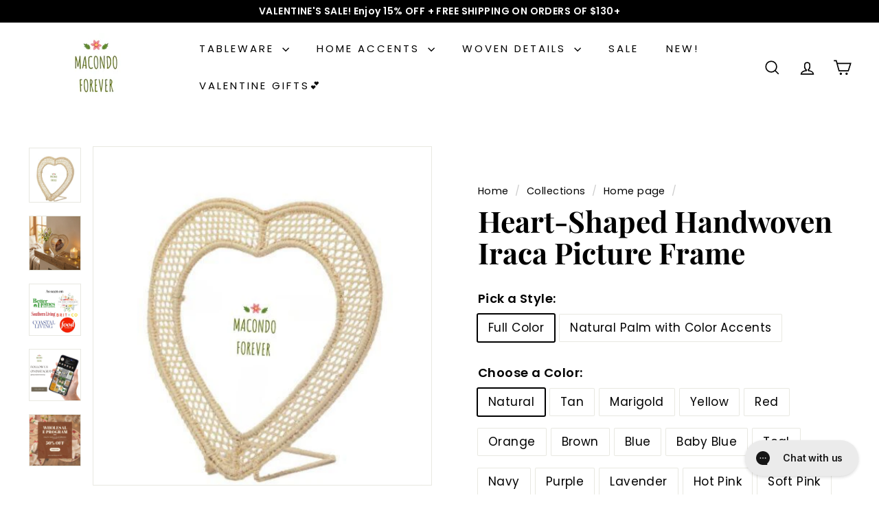

--- FILE ---
content_type: text/html; charset=utf-8
request_url: https://macondoforever.com/collections/frontpage/products/heart-shaped-palm-woven-photo-frame
body_size: 63545
content:
<!doctype html>
<html class="no-js" lang="en" dir="ltr">
<head>
  <meta charset="utf-8">
  <meta http-equiv="X-UA-Compatible" content="IE=edge,chrome=1">
  <meta name="viewport" content="width=device-width,initial-scale=1">
  <meta name="theme-color" content="#000000">
  <link rel="canonical" href="https://macondoforever.com/products/heart-shaped-palm-woven-photo-frame">
  <link rel="preconnect" href="https://fonts.shopifycdn.com" crossorigin>
  <link rel="dns-prefetch" href="https://ajax.googleapis.com">
  <link rel="dns-prefetch" href="https://maps.googleapis.com">
  <link rel="dns-prefetch" href="https://maps.gstatic.com"><link rel="shortcut icon" href="//macondoforever.com/cdn/shop/files/favicon-32x32_32x32.png?v=1619477175" type="image/png" /><title>Handwoven Heart-Shaped Iraca Palm Photo Frame
&ndash; MacondoForever
</title>
<meta name="description" content="Unveil the warmth of memories with our artisanal Iraca Palm Photo Frame. Lovingly handcrafted, this charming heart-shaped frame infuses your space with the spirit of Macondo and the timeless art of Colombian weaving."><meta property="og:site_name" content="MacondoForever">
  <meta property="og:url" content="https://macondoforever.com/products/heart-shaped-palm-woven-photo-frame">
  <meta property="og:title" content="Heart-Shaped Handwoven Iraca Picture Frame">
  <meta property="og:type" content="product">
  <meta property="og:description" content="Unveil the warmth of memories with our artisanal Iraca Palm Photo Frame. Lovingly handcrafted, this charming heart-shaped frame infuses your space with the spirit of Macondo and the timeless art of Colombian weaving."><meta property="og:image" content="http://macondoforever.com/cdn/shop/files/Heart-ShapedIracaPalmWovenPhotoFrame.jpg?v=1737142469">
    <meta property="og:image:secure_url" content="https://macondoforever.com/cdn/shop/files/Heart-ShapedIracaPalmWovenPhotoFrame.jpg?v=1737142469">
    <meta property="og:image:width" content="441">
    <meta property="og:image:height" content="465"><meta name="twitter:site" content="@">
  <meta name="twitter:card" content="summary_large_image">
  <meta name="twitter:title" content="Heart-Shaped Handwoven Iraca Picture Frame">
  <meta name="twitter:description" content="Unveil the warmth of memories with our artisanal Iraca Palm Photo Frame. Lovingly handcrafted, this charming heart-shaped frame infuses your space with the spirit of Macondo and the timeless art of Colombian weaving.">
<style data-shopify>@font-face {
  font-family: "Playfair Display";
  font-weight: 700;
  font-style: normal;
  font-display: swap;
  src: url("//macondoforever.com/cdn/fonts/playfair_display/playfairdisplay_n7.592b3435e0fff3f50b26d410c73ae7ec893f6910.woff2") format("woff2"),
       url("//macondoforever.com/cdn/fonts/playfair_display/playfairdisplay_n7.998b1417dec711058cce2abb61a0b8c59066498f.woff") format("woff");
}

  @font-face {
  font-family: Poppins;
  font-weight: 400;
  font-style: normal;
  font-display: swap;
  src: url("//macondoforever.com/cdn/fonts/poppins/poppins_n4.0ba78fa5af9b0e1a374041b3ceaadf0a43b41362.woff2") format("woff2"),
       url("//macondoforever.com/cdn/fonts/poppins/poppins_n4.214741a72ff2596839fc9760ee7a770386cf16ca.woff") format("woff");
}


  @font-face {
  font-family: Poppins;
  font-weight: 600;
  font-style: normal;
  font-display: swap;
  src: url("//macondoforever.com/cdn/fonts/poppins/poppins_n6.aa29d4918bc243723d56b59572e18228ed0786f6.woff2") format("woff2"),
       url("//macondoforever.com/cdn/fonts/poppins/poppins_n6.5f815d845fe073750885d5b7e619ee00e8111208.woff") format("woff");
}

  @font-face {
  font-family: Poppins;
  font-weight: 400;
  font-style: italic;
  font-display: swap;
  src: url("//macondoforever.com/cdn/fonts/poppins/poppins_i4.846ad1e22474f856bd6b81ba4585a60799a9f5d2.woff2") format("woff2"),
       url("//macondoforever.com/cdn/fonts/poppins/poppins_i4.56b43284e8b52fc64c1fd271f289a39e8477e9ec.woff") format("woff");
}

  @font-face {
  font-family: Poppins;
  font-weight: 600;
  font-style: italic;
  font-display: swap;
  src: url("//macondoforever.com/cdn/fonts/poppins/poppins_i6.bb8044d6203f492888d626dafda3c2999253e8e9.woff2") format("woff2"),
       url("//macondoforever.com/cdn/fonts/poppins/poppins_i6.e233dec1a61b1e7dead9f920159eda42280a02c3.woff") format("woff");
}

</style><link href="//macondoforever.com/cdn/shop/t/18/assets/components.css?v=20878499905253615511757715027" rel="stylesheet" type="text/css" media="all" />
<style data-shopify>:root {
    --colorBody: #ffffff;
    --colorBodyAlpha05: rgba(255, 255, 255, 0.05);
    --colorBodyDim: #f2f2f2;

    --colorBorder: #e8e8e1;

    --colorBtnPrimary: #000000;
    --colorBtnPrimaryLight: #1a1a1a;
    --colorBtnPrimaryDim: #000000;
    --colorBtnPrimaryText: #ffffff;

    --colorCartDot: #ba4444;
    --colorCartDotText: #fff;

    --colorFooter: #ffffff;
    --colorFooterBorder: #e8e8e1;
    --colorFooterText: #242430;

    --colorLink: #000000;

    --colorModalBg: rgba(231, 231, 231, 0.6);

    --colorNav: #ffffff;
    --colorNavSearch: #f7f7f7;
    --colorNavText: #000000;

    --colorPrice: #1c1d1d;

    --colorSaleTag: #ba4444;
    --colorSaleTagText: #ffffff;

    --colorScheme1Text: #000000;
    --colorScheme1Bg: #ffffff;
    --colorScheme2Text: #812f2b;
    --colorScheme2Bg: #fff9ea;
    --colorScheme3Text: #fff6df;
    --colorScheme3Bg: #56654e;

    --colorTextBody: #000000;
    --colorTextBodyAlpha005: rgba(0, 0, 0, 0.05);
    --colorTextBodyAlpha008: rgba(0, 0, 0, 0.08);
    --colorTextSavings: #ba4444;

    --colorToolbar: #000000;
    --colorToolbarText: #ffffff;

    --urlIcoSelect: url(//macondoforever.com/cdn/shop/t/18/assets/ico-select.svg);
    --urlSwirlSvg: url(//macondoforever.com/cdn/shop/t/18/assets/swirl.svg);

    --header-padding-bottom: 0;

    --pageTopPadding: 35px;
    --pageNarrow: 700px;
    --pageWidthPadding: 40px;
    --gridGutter: 22px;
    --indexSectionPadding: 60px;
    --sectionHeaderBottom: 40px;
    --collapsibleIconWidth: 12px;

    --sizeChartMargin: 30px 0;
    --sizeChartIconMargin: 5px;

    --newsletterReminderPadding: 20px 30px 20px 25px;

    --textFrameMargin: 10px;

    /*Shop Pay Installments*/
    --color-body-text: #000000;
    --color-body: #ffffff;
    --color-bg: #ffffff;

    --typeHeaderPrimary: "Playfair Display";
    --typeHeaderFallback: serif;
    --typeHeaderSize: 50px;
    --typeHeaderWeight: 700;
    --typeHeaderLineHeight: 1.1;
    --typeHeaderSpacing: 0.0em;

    --typeBasePrimary:Poppins;
    --typeBaseFallback:sans-serif;
    --typeBaseSize: 17px;
    --typeBaseWeight: 400;
    --typeBaseSpacing: 0.025em;
    --typeBaseLineHeight: 1.5;

    --colorSmallImageBg: #ffffff;
    --colorSmallImageBgDark: #f7f7f7;
    --colorLargeImageBg: #e7e7e7;
    --colorLargeImageBgLight: #ffffff;

    --iconWeight: 4px;
    --iconLinecaps: miter;

    
      --buttonRadius: 0;
      --btnPadding: 11px 20px;
    

    
      --roundness: 0;
    

    
      --gridThickness: 1px;
    

    --productTileMargin: 5%;
    --collectionTileMargin: 5%;

    --swatchSize: 40px;
  }

  @media screen and (max-width: 768px) {
    :root {
      --pageTopPadding: 15px;
      --pageNarrow: 330px;
      --pageWidthPadding: 17px;
      --gridGutter: 16px;
      --indexSectionPadding: 40px;
      --sectionHeaderBottom: 25px;
      --collapsibleIconWidth: 10px;
      --textFrameMargin: 7px;
      --typeBaseSize: 15px;

      
        --roundness: 0;
        --btnPadding: 9px 17px;
      
    }
  }</style><link href="//macondoforever.com/cdn/shop/t/18/assets/overrides.css?v=61671070734277095511757715076" rel="stylesheet" type="text/css" media="all" />
<style data-shopify>:root {
    --productGridPadding: 12px;
  }</style><script async crossorigin fetchpriority="high" src="/cdn/shopifycloud/importmap-polyfill/es-modules-shim.2.4.0.js"></script>
<script>
    document.documentElement.className = document.documentElement.className.replace('no-js', 'js');

    window.theme = window.theme || {};
    theme.routes = {
      home: "/",
      collections: "/collections",
      cart: "/cart.js",
      cartPage: "/cart",
      cartAdd: "/cart/add.js",
      cartChange: "/cart/change.js",
      search: "/search",
      predictiveSearch: "/search/suggest"
    };

    theme.strings = {
      soldOut: "Sold Out",
      unavailable: "Unavailable",
      inStockLabel: "In stock, ready to ship",
      oneStockLabel: "Low stock - [count] item left",
      otherStockLabel: "Low stock - [count] items left",
      willNotShipUntil: "Ready to ship [date]",
      willBeInStockAfter: "Back in stock [date]",
      waitingForStock: "Backordered, shipping soon",
      savePrice: "Save [saved_amount]",
      cartEmpty: "Your cart is currently empty.",
      cartTermsConfirmation: "You must agree with the terms and conditions of sales to check out",
      searchCollections: "Collections",
      searchPages: "Pages",
      searchArticles: "Articles",
      maxQuantity: "You can only have [quantity] of [title] in your cart."
    };
    theme.settings = {
      cartType: "page",
      isCustomerTemplate: false,
      moneyFormat: "\u003cspan class=money\u003e${{amount}}\u003c\/span\u003e",
      saveType: "percent",
      productImageSize: "portrait",
      productImageCover: false,
      predictiveSearch: true,
      predictiveSearchType: null,
      superScriptSetting: true,
      superScriptPrice: false,
      quickView: true,
      quickAdd: true,
      themeName: 'Expanse',
      themeVersion: "5.1.0"
    };
  </script><script type="importmap">
{
  "imports": {
    "@archetype-themes/scripts/config": "//macondoforever.com/cdn/shop/t/18/assets/config.js?v=15099800528938078371757715027",
    "@archetype-themes/scripts/helpers/a11y": "//macondoforever.com/cdn/shop/t/18/assets/a11y.js?v=114228441666679744341757715021",
    "@archetype-themes/scripts/helpers/ajax-renderer": "//macondoforever.com/cdn/shop/t/18/assets/ajax-renderer.js?v=167707973626936292861757715022",
    "@archetype-themes/scripts/helpers/currency": "//macondoforever.com/cdn/shop/t/18/assets/currency.js?v=14275331480271113601757715027",
    "@archetype-themes/scripts/helpers/delegate": "//macondoforever.com/cdn/shop/t/18/assets/delegate.js?v=150733600779017316001757715028",
    "@archetype-themes/scripts/helpers/images": "//macondoforever.com/cdn/shop/t/18/assets/images.js?v=154579799771787317231757715070",
    "@archetype-themes/scripts/helpers/init-globals": "//macondoforever.com/cdn/shop/t/18/assets/init-globals.js?v=104437916016331824681757715071",
    "@archetype-themes/scripts/helpers/init-observer": "//macondoforever.com/cdn/shop/t/18/assets/init-observer.js?v=151712110650051136771757715071",
    "@archetype-themes/scripts/helpers/library-loader": "//macondoforever.com/cdn/shop/t/18/assets/library-loader.js?v=109812686109916403541757715072",
    "@archetype-themes/scripts/helpers/rte": "//macondoforever.com/cdn/shop/t/18/assets/rte.js?v=124638893503654398791757715084",
    "@archetype-themes/scripts/helpers/sections": "//macondoforever.com/cdn/shop/t/18/assets/sections.js?v=116270901756441952371757715096",
    "@archetype-themes/scripts/helpers/size-drawer": "//macondoforever.com/cdn/shop/t/18/assets/size-drawer.js?v=16908746908081919891757715096",
    "@archetype-themes/scripts/helpers/utils": "//macondoforever.com/cdn/shop/t/18/assets/utils.js?v=183768819557536265621757715100",
    "@archetype-themes/scripts/helpers/variants": "//macondoforever.com/cdn/shop/t/18/assets/variants.js?v=3033049893411379561757715100",
    "@archetype-themes/scripts/helpers/vimeo": "//macondoforever.com/cdn/shop/t/18/assets/vimeo.js?v=49611722598385318221757715102",
    "@archetype-themes/scripts/helpers/youtube": "//macondoforever.com/cdn/shop/t/18/assets/youtube.js?v=68009855279585667491757715102",
    "@archetype-themes/scripts/modules/animation-observer": "//macondoforever.com/cdn/shop/t/18/assets/animation-observer.js?v=110233317842681188241757715022",
    "@archetype-themes/scripts/modules/cart-api": "//macondoforever.com/cdn/shop/t/18/assets/cart-api.js?v=177228419985507265221757715024",
    "@archetype-themes/scripts/modules/cart-drawer": "//macondoforever.com/cdn/shop/t/18/assets/cart-drawer.js?v=127359067068143228651757715024",
    "@archetype-themes/scripts/modules/cart-form": "//macondoforever.com/cdn/shop/t/18/assets/cart-form.js?v=21395295676605418851757715024",
    "@archetype-themes/scripts/modules/collapsibles": "//macondoforever.com/cdn/shop/t/18/assets/collapsibles.js?v=125222459924536763791757715025",
    "@archetype-themes/scripts/modules/collection-sidebar": "//macondoforever.com/cdn/shop/t/18/assets/collection-sidebar.js?v=102654819825539199081757715025",
    "@archetype-themes/scripts/modules/collection-template": "//macondoforever.com/cdn/shop/t/18/assets/collection-template.js?v=138454779407648820021757715026",
    "@archetype-themes/scripts/modules/disclosure": "//macondoforever.com/cdn/shop/t/18/assets/disclosure.js?v=24495297545550370831757715028",
    "@archetype-themes/scripts/modules/drawers": "//macondoforever.com/cdn/shop/t/18/assets/drawers.js?v=90797109483806998381757715028",
    "@archetype-themes/scripts/modules/header-nav": "//macondoforever.com/cdn/shop/t/18/assets/header-nav.js?v=178994820446749408801757715030",
    "@archetype-themes/scripts/modules/header-search": "//macondoforever.com/cdn/shop/t/18/assets/header-search.js?v=96962303281191137591757715031",
    "@archetype-themes/scripts/modules/mobile-nav": "//macondoforever.com/cdn/shop/t/18/assets/mobile-nav.js?v=65063705214388957511757715074",
    "@archetype-themes/scripts/modules/modal": "//macondoforever.com/cdn/shop/t/18/assets/modal.js?v=45231143018390192411757715074",
    "@archetype-themes/scripts/modules/page-transitions": "//macondoforever.com/cdn/shop/t/18/assets/page-transitions.js?v=72265230091955981801757715077",
    "@archetype-themes/scripts/modules/parallax": "//macondoforever.com/cdn/shop/t/18/assets/parallax.js?v=20658553194097617601757715077",
    "@archetype-themes/scripts/modules/photoswipe": "//macondoforever.com/cdn/shop/t/18/assets/photoswipe.js?v=133149125523312087301757715079",
    "@archetype-themes/scripts/modules/product": "//macondoforever.com/cdn/shop/t/18/assets/product.js?v=136753110466918263191757715083",
    "@archetype-themes/scripts/modules/product-ajax-form": "//macondoforever.com/cdn/shop/t/18/assets/product-ajax-form.js?v=162946062715521630471757715080",
    "@archetype-themes/scripts/modules/product-media": "//macondoforever.com/cdn/shop/t/18/assets/product-media.js?v=7149764575920620621757715082",
    "@archetype-themes/scripts/modules/product-recommendations": "//macondoforever.com/cdn/shop/t/18/assets/product-recommendations.js?v=3952864652872298261757715082",
    "@archetype-themes/scripts/modules/quantity-selectors": "//macondoforever.com/cdn/shop/t/18/assets/quantity-selectors.js?v=180817540312099548121757715083",
    "@archetype-themes/scripts/modules/slideshow": "//macondoforever.com/cdn/shop/t/18/assets/slideshow.js?v=176367255318002349761757715096",
    "@archetype-themes/scripts/modules/swatches": "//macondoforever.com/cdn/shop/t/18/assets/swatches.js?v=103882278052475410121757715097",
    "@archetype-themes/scripts/modules/tool-tip": "//macondoforever.com/cdn/shop/t/18/assets/tool-tip.js?v=15091627716861754341757715099",
    "@archetype-themes/scripts/modules/tool-tip-trigger": "//macondoforever.com/cdn/shop/t/18/assets/tool-tip-trigger.js?v=34194649362372648151757715099",
    "@archetype-themes/scripts/modules/variant-availability": "//macondoforever.com/cdn/shop/t/18/assets/variant-availability.js?v=106313593704684021601757715100",
    "@archetype-themes/scripts/modules/video-modal": "//macondoforever.com/cdn/shop/t/18/assets/video-modal.js?v=5964877832267866681757715101",
    "@archetype-themes/scripts/modules/video-section": "//macondoforever.com/cdn/shop/t/18/assets/video-section.js?v=38415978955926866351757715101",
    "@archetype-themes/scripts/vendors/animape": "//macondoforever.com/cdn/shop/t/18/assets/animape.js?v=178659162638868078291757715022",
    "@archetype-themes/scripts/vendors/flickity": "//macondoforever.com/cdn/shop/t/18/assets/flickity.js?v=48539322729379456441757715030",
    "@archetype-themes/scripts/vendors/flickity-fade": "//macondoforever.com/cdn/shop/t/18/assets/flickity-fade.js?v=70708211373116380081757715029",
    "@archetype-themes/scripts/vendors/photoswipe-ui-default.min": "//macondoforever.com/cdn/shop/t/18/assets/photoswipe-ui-default.min.js?v=52395271779278780601757715078",
    "@archetype-themes/scripts/vendors/photoswipe.min": "//macondoforever.com/cdn/shop/t/18/assets/photoswipe.min.js?v=96706414436924913981757715079",
    "components/announcement-bar": "//macondoforever.com/cdn/shop/t/18/assets/announcement-bar.js?v=30886685393339443611757715023",
    "components/gift-card-recipient-form": "//macondoforever.com/cdn/shop/t/18/assets/gift-card-recipient-form.js?v=16415920452423038151757715030",
    "components/icon": "//macondoforever.com/cdn/shop/t/18/assets/icon.js?v=169990152970447228441757715069",
    "components/image-element": "//macondoforever.com/cdn/shop/t/18/assets/image-element.js?v=67904638915550080461757715070",
    "components/lightbox": "//macondoforever.com/cdn/shop/t/18/assets/lightbox.js?v=177529825473141699571757715073",
    "components/newsletter-reminder": "//macondoforever.com/cdn/shop/t/18/assets/newsletter-reminder.js?v=158689173741753302301757715075",
    "components/predictive-search": "//macondoforever.com/cdn/shop/t/18/assets/predictive-search.js?v=106402303971169922441757715080",
    "components/price-range": "//macondoforever.com/cdn/shop/t/18/assets/price-range.js?v=181072884619090886471757715080",
    "components/product-complementary": "//macondoforever.com/cdn/shop/t/18/assets/product-complementary.js?v=115010611336991946551757715081",
    "components/product-grid-item": "//macondoforever.com/cdn/shop/t/18/assets/product-grid-item.js?v=52854375093933269701757715081",
    "components/product-images": "//macondoforever.com/cdn/shop/t/18/assets/product-images.js?v=165385719376091763651757715082",
    "components/quick-add": "//macondoforever.com/cdn/shop/t/18/assets/quick-add.js?v=81927692390222238661757715083",
    "components/quick-shop": "//macondoforever.com/cdn/shop/t/18/assets/quick-shop.js?v=95554821765998877021757715084",
    "components/section-advanced-accordion": "//macondoforever.com/cdn/shop/t/18/assets/section-advanced-accordion.js?v=29351542160259749761757715085",
    "components/section-age-verification-popup": "//macondoforever.com/cdn/shop/t/18/assets/section-age-verification-popup.js?v=570856957843724541757715085",
    "components/section-background-image-text": "//macondoforever.com/cdn/shop/t/18/assets/section-background-image-text.js?v=134193327559148673711757715085",
    "components/section-collection-header": "//macondoforever.com/cdn/shop/t/18/assets/section-collection-header.js?v=62104955657552942271757715086",
    "components/section-countdown": "//macondoforever.com/cdn/shop/t/18/assets/section-countdown.js?v=124122001777650735791757715086",
    "components/section-featured-collection": "//macondoforever.com/cdn/shop/t/18/assets/section-featured-collection.js?v=70396313371272205741757715087",
    "components/section-footer": "//macondoforever.com/cdn/shop/t/18/assets/section-footer.js?v=143843864055408484941757715087",
    "components/section-header": "//macondoforever.com/cdn/shop/t/18/assets/section-header.js?v=31084278283088437681757715087",
    "components/section-hero-video": "//macondoforever.com/cdn/shop/t/18/assets/section-hero-video.js?v=138616389493027501011757715088",
    "components/section-hotspots": "//macondoforever.com/cdn/shop/t/18/assets/section-hotspots.js?v=118949170610172005021757715088",
    "components/section-image-compare": "//macondoforever.com/cdn/shop/t/18/assets/section-image-compare.js?v=25526173009852246331757715089",
    "components/section-main-cart": "//macondoforever.com/cdn/shop/t/18/assets/section-main-cart.js?v=102282689976117535291757715089",
    "components/section-main-collection": "//macondoforever.com/cdn/shop/t/18/assets/section-main-collection.js?v=178808321021703902081757715089",
    "components/section-main-product": "//macondoforever.com/cdn/shop/t/18/assets/section-main-product.js?v=48829736225712131391757715090",
    "components/section-main-search": "//macondoforever.com/cdn/shop/t/18/assets/section-main-search.js?v=91363574603513782361757715090",
    "components/section-map": "//macondoforever.com/cdn/shop/t/18/assets/section-map.js?v=62409255708494077951757715091",
    "components/section-media-text": "//macondoforever.com/cdn/shop/t/18/assets/section-media-text.js?v=82647628925002924311757715091",
    "components/section-more-products-vendor": "//macondoforever.com/cdn/shop/t/18/assets/section-more-products-vendor.js?v=156950098812764376531757715091",
    "components/section-newsletter-popup": "//macondoforever.com/cdn/shop/t/18/assets/section-newsletter-popup.js?v=170953806956104469461757715092",
    "components/section-password-header": "//macondoforever.com/cdn/shop/t/18/assets/section-password-header.js?v=152732804639088855281757715092",
    "components/section-product-recommendations": "//macondoforever.com/cdn/shop/t/18/assets/section-product-recommendations.js?v=68463675784327451211757715092",
    "components/section-promo-grid": "//macondoforever.com/cdn/shop/t/18/assets/section-promo-grid.js?v=111576400653284386401757715093",
    "components/section-recently-viewed": "//macondoforever.com/cdn/shop/t/18/assets/section-recently-viewed.js?v=98926481457392478881757715093",
    "components/section-slideshow": "//macondoforever.com/cdn/shop/t/18/assets/section-slideshow.js?v=78404926763425096301757715094",
    "components/section-slideshow-image": "//macondoforever.com/cdn/shop/t/18/assets/section-slideshow-image.js?v=78404926763425096301757715094",
    "components/section-slideshow-split": "//macondoforever.com/cdn/shop/t/18/assets/section-slideshow-split.js?v=78404926763425096301757715094",
    "components/section-store-availability": "//macondoforever.com/cdn/shop/t/18/assets/section-store-availability.js?v=13634955709283234651757715095",
    "components/section-testimonials": "//macondoforever.com/cdn/shop/t/18/assets/section-testimonials.js?v=135504612583298795321757715095",
    "components/section-toolbar": "//macondoforever.com/cdn/shop/t/18/assets/section-toolbar.js?v=40810883655964320851757715095",
    "js-cookie": "//macondoforever.com/cdn/shop/t/18/assets/js.cookie.mjs?v=38015963105781969301757715072",
    "nouislider": "//macondoforever.com/cdn/shop/t/18/assets/nouislider.js?v=100438778919154896961757715076"
  }
}
</script><script>
  if (!(HTMLScriptElement.supports && HTMLScriptElement.supports('importmap'))) {
    const el = document.createElement('script');
    el.async = true;
    el.src = "//macondoforever.com/cdn/shop/t/18/assets/es-module-shims.min.js?v=63404930985865369141757715029";
    document.head.appendChild(el);
  }
</script>
<script type="module" src="//macondoforever.com/cdn/shop/t/18/assets/is-land.min.js?v=174197206692620727541757715072"></script>


<script type="module">
  try {
    const importMap = document.querySelector('script[type="importmap"]');
    const importMapJson = JSON.parse(importMap.textContent);
    const importMapModules = Object.values(importMapJson.imports);
    for (let i = 0; i < importMapModules.length; i++) {
      const link = document.createElement('link');
      link.rel = 'modulepreload';
      link.href = importMapModules[i];
      document.head.appendChild(link);
    }
  } catch (e) {
    console.error(e);
  }
</script>
<script>window.performance && window.performance.mark && window.performance.mark('shopify.content_for_header.start');</script><meta name="google-site-verification" content="OP2iQCEZWgTKQF1efr8jrSnU3SEGA8cxw9DtWl1bo88">
<meta name="facebook-domain-verification" content="7ecchmwpl012wy0akpm7gw0hdf37f8">
<meta id="shopify-digital-wallet" name="shopify-digital-wallet" content="/50728534205/digital_wallets/dialog">
<meta name="shopify-checkout-api-token" content="b2731cd40b74d1e33a8aab8af3115278">
<meta id="in-context-paypal-metadata" data-shop-id="50728534205" data-venmo-supported="false" data-environment="production" data-locale="en_US" data-paypal-v4="true" data-currency="USD">
<link rel="alternate" type="application/json+oembed" href="https://macondoforever.com/products/heart-shaped-palm-woven-photo-frame.oembed">
<script async="async" src="/checkouts/internal/preloads.js?locale=en-US"></script>
<link rel="preconnect" href="https://shop.app" crossorigin="anonymous">
<script async="async" src="https://shop.app/checkouts/internal/preloads.js?locale=en-US&shop_id=50728534205" crossorigin="anonymous"></script>
<script id="apple-pay-shop-capabilities" type="application/json">{"shopId":50728534205,"countryCode":"US","currencyCode":"USD","merchantCapabilities":["supports3DS"],"merchantId":"gid:\/\/shopify\/Shop\/50728534205","merchantName":"MacondoForever","requiredBillingContactFields":["postalAddress","email","phone"],"requiredShippingContactFields":["postalAddress","email","phone"],"shippingType":"shipping","supportedNetworks":["visa","masterCard","amex","discover","elo","jcb"],"total":{"type":"pending","label":"MacondoForever","amount":"1.00"},"shopifyPaymentsEnabled":true,"supportsSubscriptions":true}</script>
<script id="shopify-features" type="application/json">{"accessToken":"b2731cd40b74d1e33a8aab8af3115278","betas":["rich-media-storefront-analytics"],"domain":"macondoforever.com","predictiveSearch":true,"shopId":50728534205,"locale":"en"}</script>
<script>var Shopify = Shopify || {};
Shopify.shop = "macondoforever.myshopify.com";
Shopify.locale = "en";
Shopify.currency = {"active":"USD","rate":"1.0"};
Shopify.country = "US";
Shopify.theme = {"name":"PortalSphere - Updated copy of Expanse 9\/12","id":154024542465,"schema_name":"Expanse","schema_version":"5.1.0","theme_store_id":902,"role":"main"};
Shopify.theme.handle = "null";
Shopify.theme.style = {"id":null,"handle":null};
Shopify.cdnHost = "macondoforever.com/cdn";
Shopify.routes = Shopify.routes || {};
Shopify.routes.root = "/";</script>
<script type="module">!function(o){(o.Shopify=o.Shopify||{}).modules=!0}(window);</script>
<script>!function(o){function n(){var o=[];function n(){o.push(Array.prototype.slice.apply(arguments))}return n.q=o,n}var t=o.Shopify=o.Shopify||{};t.loadFeatures=n(),t.autoloadFeatures=n()}(window);</script>
<script>
  window.ShopifyPay = window.ShopifyPay || {};
  window.ShopifyPay.apiHost = "shop.app\/pay";
  window.ShopifyPay.redirectState = null;
</script>
<script id="shop-js-analytics" type="application/json">{"pageType":"product"}</script>
<script defer="defer" async type="module" src="//macondoforever.com/cdn/shopifycloud/shop-js/modules/v2/client.init-shop-cart-sync_C5BV16lS.en.esm.js"></script>
<script defer="defer" async type="module" src="//macondoforever.com/cdn/shopifycloud/shop-js/modules/v2/chunk.common_CygWptCX.esm.js"></script>
<script type="module">
  await import("//macondoforever.com/cdn/shopifycloud/shop-js/modules/v2/client.init-shop-cart-sync_C5BV16lS.en.esm.js");
await import("//macondoforever.com/cdn/shopifycloud/shop-js/modules/v2/chunk.common_CygWptCX.esm.js");

  window.Shopify.SignInWithShop?.initShopCartSync?.({"fedCMEnabled":true,"windoidEnabled":true});

</script>
<script defer="defer" async type="module" src="//macondoforever.com/cdn/shopifycloud/shop-js/modules/v2/client.payment-terms_CZxnsJam.en.esm.js"></script>
<script defer="defer" async type="module" src="//macondoforever.com/cdn/shopifycloud/shop-js/modules/v2/chunk.common_CygWptCX.esm.js"></script>
<script defer="defer" async type="module" src="//macondoforever.com/cdn/shopifycloud/shop-js/modules/v2/chunk.modal_D71HUcav.esm.js"></script>
<script type="module">
  await import("//macondoforever.com/cdn/shopifycloud/shop-js/modules/v2/client.payment-terms_CZxnsJam.en.esm.js");
await import("//macondoforever.com/cdn/shopifycloud/shop-js/modules/v2/chunk.common_CygWptCX.esm.js");
await import("//macondoforever.com/cdn/shopifycloud/shop-js/modules/v2/chunk.modal_D71HUcav.esm.js");

  
</script>
<script>
  window.Shopify = window.Shopify || {};
  if (!window.Shopify.featureAssets) window.Shopify.featureAssets = {};
  window.Shopify.featureAssets['shop-js'] = {"shop-cart-sync":["modules/v2/client.shop-cart-sync_ZFArdW7E.en.esm.js","modules/v2/chunk.common_CygWptCX.esm.js"],"init-fed-cm":["modules/v2/client.init-fed-cm_CmiC4vf6.en.esm.js","modules/v2/chunk.common_CygWptCX.esm.js"],"shop-button":["modules/v2/client.shop-button_tlx5R9nI.en.esm.js","modules/v2/chunk.common_CygWptCX.esm.js"],"shop-cash-offers":["modules/v2/client.shop-cash-offers_DOA2yAJr.en.esm.js","modules/v2/chunk.common_CygWptCX.esm.js","modules/v2/chunk.modal_D71HUcav.esm.js"],"init-windoid":["modules/v2/client.init-windoid_sURxWdc1.en.esm.js","modules/v2/chunk.common_CygWptCX.esm.js"],"shop-toast-manager":["modules/v2/client.shop-toast-manager_ClPi3nE9.en.esm.js","modules/v2/chunk.common_CygWptCX.esm.js"],"init-shop-email-lookup-coordinator":["modules/v2/client.init-shop-email-lookup-coordinator_B8hsDcYM.en.esm.js","modules/v2/chunk.common_CygWptCX.esm.js"],"init-shop-cart-sync":["modules/v2/client.init-shop-cart-sync_C5BV16lS.en.esm.js","modules/v2/chunk.common_CygWptCX.esm.js"],"avatar":["modules/v2/client.avatar_BTnouDA3.en.esm.js"],"pay-button":["modules/v2/client.pay-button_FdsNuTd3.en.esm.js","modules/v2/chunk.common_CygWptCX.esm.js"],"init-customer-accounts":["modules/v2/client.init-customer-accounts_DxDtT_ad.en.esm.js","modules/v2/client.shop-login-button_C5VAVYt1.en.esm.js","modules/v2/chunk.common_CygWptCX.esm.js","modules/v2/chunk.modal_D71HUcav.esm.js"],"init-shop-for-new-customer-accounts":["modules/v2/client.init-shop-for-new-customer-accounts_ChsxoAhi.en.esm.js","modules/v2/client.shop-login-button_C5VAVYt1.en.esm.js","modules/v2/chunk.common_CygWptCX.esm.js","modules/v2/chunk.modal_D71HUcav.esm.js"],"shop-login-button":["modules/v2/client.shop-login-button_C5VAVYt1.en.esm.js","modules/v2/chunk.common_CygWptCX.esm.js","modules/v2/chunk.modal_D71HUcav.esm.js"],"init-customer-accounts-sign-up":["modules/v2/client.init-customer-accounts-sign-up_CPSyQ0Tj.en.esm.js","modules/v2/client.shop-login-button_C5VAVYt1.en.esm.js","modules/v2/chunk.common_CygWptCX.esm.js","modules/v2/chunk.modal_D71HUcav.esm.js"],"shop-follow-button":["modules/v2/client.shop-follow-button_Cva4Ekp9.en.esm.js","modules/v2/chunk.common_CygWptCX.esm.js","modules/v2/chunk.modal_D71HUcav.esm.js"],"checkout-modal":["modules/v2/client.checkout-modal_BPM8l0SH.en.esm.js","modules/v2/chunk.common_CygWptCX.esm.js","modules/v2/chunk.modal_D71HUcav.esm.js"],"lead-capture":["modules/v2/client.lead-capture_Bi8yE_yS.en.esm.js","modules/v2/chunk.common_CygWptCX.esm.js","modules/v2/chunk.modal_D71HUcav.esm.js"],"shop-login":["modules/v2/client.shop-login_D6lNrXab.en.esm.js","modules/v2/chunk.common_CygWptCX.esm.js","modules/v2/chunk.modal_D71HUcav.esm.js"],"payment-terms":["modules/v2/client.payment-terms_CZxnsJam.en.esm.js","modules/v2/chunk.common_CygWptCX.esm.js","modules/v2/chunk.modal_D71HUcav.esm.js"]};
</script>
<script>(function() {
  var isLoaded = false;
  function asyncLoad() {
    if (isLoaded) return;
    isLoaded = true;
    var urls = ["https:\/\/loox.io\/widget\/4J-AWAUOUc\/loox.1618964205441.js?shop=macondoforever.myshopify.com","https:\/\/seo.apps.avada.io\/avada-seo-installed.js?shop=macondoforever.myshopify.com","https:\/\/static.shareasale.com\/json\/shopify\/shareasale-tracking.js?sasmid=144616\u0026ssmtid=19038\u0026shop=macondoforever.myshopify.com","https:\/\/shopify-widget.route.com\/shopify.widget.js?shop=macondoforever.myshopify.com"];
    for (var i = 0; i < urls.length; i++) {
      var s = document.createElement('script');
      s.type = 'text/javascript';
      s.async = true;
      s.src = urls[i];
      var x = document.getElementsByTagName('script')[0];
      x.parentNode.insertBefore(s, x);
    }
  };
  if(window.attachEvent) {
    window.attachEvent('onload', asyncLoad);
  } else {
    window.addEventListener('load', asyncLoad, false);
  }
})();</script>
<script id="__st">var __st={"a":50728534205,"offset":-18000,"reqid":"da7f489f-bbcb-4c83-83c9-607d34dbddbe-1768769812","pageurl":"macondoforever.com\/collections\/frontpage\/products\/heart-shaped-palm-woven-photo-frame","u":"89d9800d95b9","p":"product","rtyp":"product","rid":8286953144577};</script>
<script>window.ShopifyPaypalV4VisibilityTracking = true;</script>
<script id="captcha-bootstrap">!function(){'use strict';const t='contact',e='account',n='new_comment',o=[[t,t],['blogs',n],['comments',n],[t,'customer']],c=[[e,'customer_login'],[e,'guest_login'],[e,'recover_customer_password'],[e,'create_customer']],r=t=>t.map((([t,e])=>`form[action*='/${t}']:not([data-nocaptcha='true']) input[name='form_type'][value='${e}']`)).join(','),a=t=>()=>t?[...document.querySelectorAll(t)].map((t=>t.form)):[];function s(){const t=[...o],e=r(t);return a(e)}const i='password',u='form_key',d=['recaptcha-v3-token','g-recaptcha-response','h-captcha-response',i],f=()=>{try{return window.sessionStorage}catch{return}},m='__shopify_v',_=t=>t.elements[u];function p(t,e,n=!1){try{const o=window.sessionStorage,c=JSON.parse(o.getItem(e)),{data:r}=function(t){const{data:e,action:n}=t;return t[m]||n?{data:e,action:n}:{data:t,action:n}}(c);for(const[e,n]of Object.entries(r))t.elements[e]&&(t.elements[e].value=n);n&&o.removeItem(e)}catch(o){console.error('form repopulation failed',{error:o})}}const l='form_type',E='cptcha';function T(t){t.dataset[E]=!0}const w=window,h=w.document,L='Shopify',v='ce_forms',y='captcha';let A=!1;((t,e)=>{const n=(g='f06e6c50-85a8-45c8-87d0-21a2b65856fe',I='https://cdn.shopify.com/shopifycloud/storefront-forms-hcaptcha/ce_storefront_forms_captcha_hcaptcha.v1.5.2.iife.js',D={infoText:'Protected by hCaptcha',privacyText:'Privacy',termsText:'Terms'},(t,e,n)=>{const o=w[L][v],c=o.bindForm;if(c)return c(t,g,e,D).then(n);var r;o.q.push([[t,g,e,D],n]),r=I,A||(h.body.append(Object.assign(h.createElement('script'),{id:'captcha-provider',async:!0,src:r})),A=!0)});var g,I,D;w[L]=w[L]||{},w[L][v]=w[L][v]||{},w[L][v].q=[],w[L][y]=w[L][y]||{},w[L][y].protect=function(t,e){n(t,void 0,e),T(t)},Object.freeze(w[L][y]),function(t,e,n,w,h,L){const[v,y,A,g]=function(t,e,n){const i=e?o:[],u=t?c:[],d=[...i,...u],f=r(d),m=r(i),_=r(d.filter((([t,e])=>n.includes(e))));return[a(f),a(m),a(_),s()]}(w,h,L),I=t=>{const e=t.target;return e instanceof HTMLFormElement?e:e&&e.form},D=t=>v().includes(t);t.addEventListener('submit',(t=>{const e=I(t);if(!e)return;const n=D(e)&&!e.dataset.hcaptchaBound&&!e.dataset.recaptchaBound,o=_(e),c=g().includes(e)&&(!o||!o.value);(n||c)&&t.preventDefault(),c&&!n&&(function(t){try{if(!f())return;!function(t){const e=f();if(!e)return;const n=_(t);if(!n)return;const o=n.value;o&&e.removeItem(o)}(t);const e=Array.from(Array(32),(()=>Math.random().toString(36)[2])).join('');!function(t,e){_(t)||t.append(Object.assign(document.createElement('input'),{type:'hidden',name:u})),t.elements[u].value=e}(t,e),function(t,e){const n=f();if(!n)return;const o=[...t.querySelectorAll(`input[type='${i}']`)].map((({name:t})=>t)),c=[...d,...o],r={};for(const[a,s]of new FormData(t).entries())c.includes(a)||(r[a]=s);n.setItem(e,JSON.stringify({[m]:1,action:t.action,data:r}))}(t,e)}catch(e){console.error('failed to persist form',e)}}(e),e.submit())}));const S=(t,e)=>{t&&!t.dataset[E]&&(n(t,e.some((e=>e===t))),T(t))};for(const o of['focusin','change'])t.addEventListener(o,(t=>{const e=I(t);D(e)&&S(e,y())}));const B=e.get('form_key'),M=e.get(l),P=B&&M;t.addEventListener('DOMContentLoaded',(()=>{const t=y();if(P)for(const e of t)e.elements[l].value===M&&p(e,B);[...new Set([...A(),...v().filter((t=>'true'===t.dataset.shopifyCaptcha))])].forEach((e=>S(e,t)))}))}(h,new URLSearchParams(w.location.search),n,t,e,['guest_login'])})(!0,!0)}();</script>
<script integrity="sha256-4kQ18oKyAcykRKYeNunJcIwy7WH5gtpwJnB7kiuLZ1E=" data-source-attribution="shopify.loadfeatures" defer="defer" src="//macondoforever.com/cdn/shopifycloud/storefront/assets/storefront/load_feature-a0a9edcb.js" crossorigin="anonymous"></script>
<script crossorigin="anonymous" defer="defer" src="//macondoforever.com/cdn/shopifycloud/storefront/assets/shopify_pay/storefront-65b4c6d7.js?v=20250812"></script>
<script data-source-attribution="shopify.dynamic_checkout.dynamic.init">var Shopify=Shopify||{};Shopify.PaymentButton=Shopify.PaymentButton||{isStorefrontPortableWallets:!0,init:function(){window.Shopify.PaymentButton.init=function(){};var t=document.createElement("script");t.src="https://macondoforever.com/cdn/shopifycloud/portable-wallets/latest/portable-wallets.en.js",t.type="module",document.head.appendChild(t)}};
</script>
<script data-source-attribution="shopify.dynamic_checkout.buyer_consent">
  function portableWalletsHideBuyerConsent(e){var t=document.getElementById("shopify-buyer-consent"),n=document.getElementById("shopify-subscription-policy-button");t&&n&&(t.classList.add("hidden"),t.setAttribute("aria-hidden","true"),n.removeEventListener("click",e))}function portableWalletsShowBuyerConsent(e){var t=document.getElementById("shopify-buyer-consent"),n=document.getElementById("shopify-subscription-policy-button");t&&n&&(t.classList.remove("hidden"),t.removeAttribute("aria-hidden"),n.addEventListener("click",e))}window.Shopify?.PaymentButton&&(window.Shopify.PaymentButton.hideBuyerConsent=portableWalletsHideBuyerConsent,window.Shopify.PaymentButton.showBuyerConsent=portableWalletsShowBuyerConsent);
</script>
<script>
  function portableWalletsCleanup(e){e&&e.src&&console.error("Failed to load portable wallets script "+e.src);var t=document.querySelectorAll("shopify-accelerated-checkout .shopify-payment-button__skeleton, shopify-accelerated-checkout-cart .wallet-cart-button__skeleton"),e=document.getElementById("shopify-buyer-consent");for(let e=0;e<t.length;e++)t[e].remove();e&&e.remove()}function portableWalletsNotLoadedAsModule(e){e instanceof ErrorEvent&&"string"==typeof e.message&&e.message.includes("import.meta")&&"string"==typeof e.filename&&e.filename.includes("portable-wallets")&&(window.removeEventListener("error",portableWalletsNotLoadedAsModule),window.Shopify.PaymentButton.failedToLoad=e,"loading"===document.readyState?document.addEventListener("DOMContentLoaded",window.Shopify.PaymentButton.init):window.Shopify.PaymentButton.init())}window.addEventListener("error",portableWalletsNotLoadedAsModule);
</script>

<script type="module" src="https://macondoforever.com/cdn/shopifycloud/portable-wallets/latest/portable-wallets.en.js" onError="portableWalletsCleanup(this)" crossorigin="anonymous"></script>
<script nomodule>
  document.addEventListener("DOMContentLoaded", portableWalletsCleanup);
</script>

<link id="shopify-accelerated-checkout-styles" rel="stylesheet" media="screen" href="https://macondoforever.com/cdn/shopifycloud/portable-wallets/latest/accelerated-checkout-backwards-compat.css" crossorigin="anonymous">
<style id="shopify-accelerated-checkout-cart">
        #shopify-buyer-consent {
  margin-top: 1em;
  display: inline-block;
  width: 100%;
}

#shopify-buyer-consent.hidden {
  display: none;
}

#shopify-subscription-policy-button {
  background: none;
  border: none;
  padding: 0;
  text-decoration: underline;
  font-size: inherit;
  cursor: pointer;
}

#shopify-subscription-policy-button::before {
  box-shadow: none;
}

      </style>

<script>window.performance && window.performance.mark && window.performance.mark('shopify.content_for_header.end');</script>

  <script src="//macondoforever.com/cdn/shop/t/18/assets/theme.js?v=77167323714411244521757715099" defer="defer"></script>
<!-- BEGIN app block: shopify://apps/vify-gift-cards/blocks/gift-card-issue/43d9e0cc-139a-4d15-b0b8-63f2863afb32 --><script>
  
  var jsProduct = {"id":8286953144577,"title":"Heart-Shaped Handwoven Iraca Picture Frame","handle":"heart-shaped-palm-woven-photo-frame","description":"\u003cp\u003eCherish your memories with this handwoven Iraca palm picture frame. Boasting a unique heart shape and natural fibers, it brings a piece of Colombian heritage into your home.\u003cbr\u003e\u003cbr\u003e\u003cstrong\u003eKey Features:\u003c\/strong\u003e\u003cbr\u003e- \u003cstrong\u003eEco-Conscious:\u003c\/strong\u003e Crafted from sustainable Iraca palm.\u003cbr\u003e- \u003cstrong\u003eHandmade Craftsmanship:\u003c\/strong\u003e Each picture frame is individually woven, making it truly one-of-a-kind.\u003cbr\u003e- \u003cstrong\u003eCultural Charm:\u003c\/strong\u003e Directly supports the artisan communities of Colombia.\u003cbr\u003e\u003cbr\u003e\u003cstrong\u003eProduct Details:\u003c\/strong\u003e\u003cbr\u003e- \u003cstrong\u003eSize:\u003c\/strong\u003e Suitable for 4x6 photos. Size may vary slightly due to its handmade nature.\u003cbr\u003e- \u003cstrong\u003eCare:\u003c\/strong\u003e Dust gently or wipe with a dry cloth.\u003cbr\u003e\u003cbr\u003e\u003cstrong\u003ePerfect For:\u003c\/strong\u003e\u003cbr\u003e- Any home décor.\u003cbr\u003e- A thoughtful, eco-friendly gift.\u003cbr\u003e\u003cbr\u003eEnhance your décor with tradition and love. Shop the 'Macondo Forever' picture frame now.\u003c\/p\u003e","published_at":"2024-04-09T16:49:25-04:00","created_at":"2024-04-09T16:11:09-04:00","vendor":"MacondoForever","type":"Picture Frame","tags":["Iraca","New Arrivals","Picture Frames","Valentines"],"price":4500,"price_min":4500,"price_max":4500,"available":true,"price_varies":false,"compare_at_price":null,"compare_at_price_min":0,"compare_at_price_max":0,"compare_at_price_varies":false,"variants":[{"id":44820273889537,"title":"Full Color \/ Natural","option1":"Full Color","option2":"Natural","option3":null,"sku":"Porta Foto Corazon | Natural","requires_shipping":true,"taxable":true,"featured_image":{"id":41563268677889,"product_id":8286953144577,"position":1,"created_at":"2024-04-09T16:12:28-04:00","updated_at":"2025-01-17T14:34:29-05:00","alt":null,"width":441,"height":465,"src":"\/\/macondoforever.com\/cdn\/shop\/files\/Heart-ShapedIracaPalmWovenPhotoFrame.jpg?v=1737142469","variant_ids":[44820273889537]},"available":true,"name":"Heart-Shaped Handwoven Iraca Picture Frame - Full Color \/ Natural","public_title":"Full Color \/ Natural","options":["Full Color","Natural"],"price":4500,"weight":283,"compare_at_price":null,"inventory_management":"shopify","barcode":"","featured_media":{"alt":null,"id":34198937927937,"position":1,"preview_image":{"aspect_ratio":0.948,"height":465,"width":441,"src":"\/\/macondoforever.com\/cdn\/shop\/files\/Heart-ShapedIracaPalmWovenPhotoFrame.jpg?v=1737142469"}},"requires_selling_plan":false,"selling_plan_allocations":[]},{"id":45261401915649,"title":"Natural Palm with Color Accents \/ Tan","option1":"Natural Palm with Color Accents","option2":"Tan","option3":null,"sku":"Porta Foto Corazon | MAYORIA COLOR: Habano","requires_shipping":true,"taxable":true,"featured_image":null,"available":true,"name":"Heart-Shaped Handwoven Iraca Picture Frame - Natural Palm with Color Accents \/ Tan","public_title":"Natural Palm with Color Accents \/ Tan","options":["Natural Palm with Color Accents","Tan"],"price":4500,"weight":283,"compare_at_price":null,"inventory_management":"shopify","barcode":"","requires_selling_plan":false,"selling_plan_allocations":[]},{"id":45261401948417,"title":"Natural Palm with Color Accents \/ Marigold","option1":"Natural Palm with Color Accents","option2":"Marigold","option3":null,"sku":"Porta Foto Corazon | MAYORIA COLOR: Mostaza","requires_shipping":true,"taxable":true,"featured_image":null,"available":true,"name":"Heart-Shaped Handwoven Iraca Picture Frame - Natural Palm with Color Accents \/ Marigold","public_title":"Natural Palm with Color Accents \/ Marigold","options":["Natural Palm with Color Accents","Marigold"],"price":4500,"weight":283,"compare_at_price":null,"inventory_management":"shopify","barcode":"","requires_selling_plan":false,"selling_plan_allocations":[]},{"id":45261401981185,"title":"Natural Palm with Color Accents \/ Yellow","option1":"Natural Palm with Color Accents","option2":"Yellow","option3":null,"sku":"Porta Foto Corazon | MAYORIA COLOR: Amarillo","requires_shipping":true,"taxable":true,"featured_image":null,"available":true,"name":"Heart-Shaped Handwoven Iraca Picture Frame - Natural Palm with Color Accents \/ Yellow","public_title":"Natural Palm with Color Accents \/ Yellow","options":["Natural Palm with Color Accents","Yellow"],"price":4500,"weight":283,"compare_at_price":null,"inventory_management":"shopify","barcode":"","requires_selling_plan":false,"selling_plan_allocations":[]},{"id":45261402013953,"title":"Natural Palm with Color Accents \/ Red","option1":"Natural Palm with Color Accents","option2":"Red","option3":null,"sku":"Porta Foto Corazon | MAYORIA COLOR: Rojo","requires_shipping":true,"taxable":true,"featured_image":null,"available":true,"name":"Heart-Shaped Handwoven Iraca Picture Frame - Natural Palm with Color Accents \/ Red","public_title":"Natural Palm with Color Accents \/ Red","options":["Natural Palm with Color Accents","Red"],"price":4500,"weight":283,"compare_at_price":null,"inventory_management":"shopify","barcode":"","requires_selling_plan":false,"selling_plan_allocations":[]},{"id":45261402046721,"title":"Natural Palm with Color Accents \/ Orange","option1":"Natural Palm with Color Accents","option2":"Orange","option3":null,"sku":"Porta Foto Corazon | MAYORIA COLOR: Naranja","requires_shipping":true,"taxable":true,"featured_image":null,"available":true,"name":"Heart-Shaped Handwoven Iraca Picture Frame - Natural Palm with Color Accents \/ Orange","public_title":"Natural Palm with Color Accents \/ Orange","options":["Natural Palm with Color Accents","Orange"],"price":4500,"weight":283,"compare_at_price":null,"inventory_management":"shopify","barcode":"","requires_selling_plan":false,"selling_plan_allocations":[]},{"id":45261402079489,"title":"Natural Palm with Color Accents \/ Brown","option1":"Natural Palm with Color Accents","option2":"Brown","option3":null,"sku":"Porta Foto Corazon | MAYORIA COLOR: Marron","requires_shipping":true,"taxable":true,"featured_image":null,"available":true,"name":"Heart-Shaped Handwoven Iraca Picture Frame - Natural Palm with Color Accents \/ Brown","public_title":"Natural Palm with Color Accents \/ Brown","options":["Natural Palm with Color Accents","Brown"],"price":4500,"weight":283,"compare_at_price":null,"inventory_management":"shopify","barcode":"","requires_selling_plan":false,"selling_plan_allocations":[]},{"id":45261402112257,"title":"Natural Palm with Color Accents \/ Blue","option1":"Natural Palm with Color Accents","option2":"Blue","option3":null,"sku":"Porta Foto Corazon | MAYORIA COLOR: Azul Real","requires_shipping":true,"taxable":true,"featured_image":null,"available":true,"name":"Heart-Shaped Handwoven Iraca Picture Frame - Natural Palm with Color Accents \/ Blue","public_title":"Natural Palm with Color Accents \/ Blue","options":["Natural Palm with Color Accents","Blue"],"price":4500,"weight":283,"compare_at_price":null,"inventory_management":"shopify","barcode":"","requires_selling_plan":false,"selling_plan_allocations":[]},{"id":45261402145025,"title":"Natural Palm with Color Accents \/ Baby Blue","option1":"Natural Palm with Color Accents","option2":"Baby Blue","option3":null,"sku":"Porta Foto Corazon | MAYORIA COLOR: Azul Bebe","requires_shipping":true,"taxable":true,"featured_image":null,"available":true,"name":"Heart-Shaped Handwoven Iraca Picture Frame - Natural Palm with Color Accents \/ Baby Blue","public_title":"Natural Palm with Color Accents \/ Baby Blue","options":["Natural Palm with Color Accents","Baby Blue"],"price":4500,"weight":283,"compare_at_price":null,"inventory_management":"shopify","barcode":"","requires_selling_plan":false,"selling_plan_allocations":[]},{"id":45261402177793,"title":"Natural Palm with Color Accents \/ Teal","option1":"Natural Palm with Color Accents","option2":"Teal","option3":null,"sku":"Porta Foto Corazon | MAYORIA COLOR: Aguamarina","requires_shipping":true,"taxable":true,"featured_image":null,"available":true,"name":"Heart-Shaped Handwoven Iraca Picture Frame - Natural Palm with Color Accents \/ Teal","public_title":"Natural Palm with Color Accents \/ Teal","options":["Natural Palm with Color Accents","Teal"],"price":4500,"weight":283,"compare_at_price":null,"inventory_management":"shopify","barcode":"","requires_selling_plan":false,"selling_plan_allocations":[]},{"id":45261402210561,"title":"Natural Palm with Color Accents \/ Navy","option1":"Natural Palm with Color Accents","option2":"Navy","option3":null,"sku":"Porta Foto Corazon | MAYORIA COLOR: Navy","requires_shipping":true,"taxable":true,"featured_image":null,"available":true,"name":"Heart-Shaped Handwoven Iraca Picture Frame - Natural Palm with Color Accents \/ Navy","public_title":"Natural Palm with Color Accents \/ Navy","options":["Natural Palm with Color Accents","Navy"],"price":4500,"weight":283,"compare_at_price":null,"inventory_management":"shopify","barcode":"","requires_selling_plan":false,"selling_plan_allocations":[]},{"id":45261402243329,"title":"Natural Palm with Color Accents \/ Purple","option1":"Natural Palm with Color Accents","option2":"Purple","option3":null,"sku":"Porta Foto Corazon | MAYORIA COLOR: Morado","requires_shipping":true,"taxable":true,"featured_image":null,"available":true,"name":"Heart-Shaped Handwoven Iraca Picture Frame - Natural Palm with Color Accents \/ Purple","public_title":"Natural Palm with Color Accents \/ Purple","options":["Natural Palm with Color Accents","Purple"],"price":4500,"weight":283,"compare_at_price":null,"inventory_management":"shopify","barcode":"","requires_selling_plan":false,"selling_plan_allocations":[]},{"id":45261402276097,"title":"Natural Palm with Color Accents \/ Lavender","option1":"Natural Palm with Color Accents","option2":"Lavender","option3":null,"sku":"Porta Foto Corazon | MAYORIA COLOR: Lavanda","requires_shipping":true,"taxable":true,"featured_image":null,"available":true,"name":"Heart-Shaped Handwoven Iraca Picture Frame - Natural Palm with Color Accents \/ Lavender","public_title":"Natural Palm with Color Accents \/ Lavender","options":["Natural Palm with Color Accents","Lavender"],"price":4500,"weight":283,"compare_at_price":null,"inventory_management":"shopify","barcode":"","requires_selling_plan":false,"selling_plan_allocations":[]},{"id":45261402308865,"title":"Natural Palm with Color Accents \/ Hot Pink","option1":"Natural Palm with Color Accents","option2":"Hot Pink","option3":null,"sku":"Porta Foto Corazon | MAYORIA COLOR: Fucsia","requires_shipping":true,"taxable":true,"featured_image":null,"available":true,"name":"Heart-Shaped Handwoven Iraca Picture Frame - Natural Palm with Color Accents \/ Hot Pink","public_title":"Natural Palm with Color Accents \/ Hot Pink","options":["Natural Palm with Color Accents","Hot Pink"],"price":4500,"weight":283,"compare_at_price":null,"inventory_management":"shopify","barcode":"","requires_selling_plan":false,"selling_plan_allocations":[]},{"id":45261402341633,"title":"Natural Palm with Color Accents \/ Soft Pink","option1":"Natural Palm with Color Accents","option2":"Soft Pink","option3":null,"sku":"Porta Foto Corazon | MAYORIA COLOR: Rosado","requires_shipping":true,"taxable":true,"featured_image":null,"available":true,"name":"Heart-Shaped Handwoven Iraca Picture Frame - Natural Palm with Color Accents \/ Soft Pink","public_title":"Natural Palm with Color Accents \/ Soft Pink","options":["Natural Palm with Color Accents","Soft Pink"],"price":4500,"weight":283,"compare_at_price":null,"inventory_management":"shopify","barcode":"","requires_selling_plan":false,"selling_plan_allocations":[]},{"id":45261402374401,"title":"Natural Palm with Color Accents \/ Blush","option1":"Natural Palm with Color Accents","option2":"Blush","option3":null,"sku":"Porta Foto Corazon | MAYORIA COLOR: Blush","requires_shipping":true,"taxable":true,"featured_image":null,"available":true,"name":"Heart-Shaped Handwoven Iraca Picture Frame - Natural Palm with Color Accents \/ Blush","public_title":"Natural Palm with Color Accents \/ Blush","options":["Natural Palm with Color Accents","Blush"],"price":4500,"weight":283,"compare_at_price":null,"inventory_management":"shopify","barcode":"","requires_selling_plan":false,"selling_plan_allocations":[]},{"id":45261402407169,"title":"Natural Palm with Color Accents \/ Light Green","option1":"Natural Palm with Color Accents","option2":"Light Green","option3":null,"sku":"Porta Foto Corazon | MAYORIA COLOR: Verde Manzana","requires_shipping":true,"taxable":true,"featured_image":null,"available":true,"name":"Heart-Shaped Handwoven Iraca Picture Frame - Natural Palm with Color Accents \/ Light Green","public_title":"Natural Palm with Color Accents \/ Light Green","options":["Natural Palm with Color Accents","Light Green"],"price":4500,"weight":283,"compare_at_price":null,"inventory_management":"shopify","barcode":"","requires_selling_plan":false,"selling_plan_allocations":[]},{"id":45261402439937,"title":"Natural Palm with Color Accents \/ Dark Green","option1":"Natural Palm with Color Accents","option2":"Dark Green","option3":null,"sku":"Porta Foto Corazon | MAYORIA COLOR: Verde Oliva","requires_shipping":true,"taxable":true,"featured_image":null,"available":true,"name":"Heart-Shaped Handwoven Iraca Picture Frame - Natural Palm with Color Accents \/ Dark Green","public_title":"Natural Palm with Color Accents \/ Dark Green","options":["Natural Palm with Color Accents","Dark Green"],"price":4500,"weight":283,"compare_at_price":null,"inventory_management":"shopify","barcode":"","requires_selling_plan":false,"selling_plan_allocations":[]}],"images":["\/\/macondoforever.com\/cdn\/shop\/files\/Heart-ShapedIracaPalmWovenPhotoFrame.jpg?v=1737142469","\/\/macondoforever.com\/cdn\/shop\/files\/HeartWovenPhotFrame.png?v=1768411301","\/\/macondoforever.com\/cdn\/shop\/files\/As_seen_on.jpg?v=1768411301","\/\/macondoforever.com\/cdn\/shop\/files\/Follow_us_on_insta.jpg?v=1768411301","\/\/macondoforever.com\/cdn\/shop\/files\/wholesale.jpg?v=1768411301"],"featured_image":"\/\/macondoforever.com\/cdn\/shop\/files\/Heart-ShapedIracaPalmWovenPhotoFrame.jpg?v=1737142469","options":["Pick a Style:","Choose a Color:"],"media":[{"alt":null,"id":34198937927937,"position":1,"preview_image":{"aspect_ratio":0.948,"height":465,"width":441,"src":"\/\/macondoforever.com\/cdn\/shop\/files\/Heart-ShapedIracaPalmWovenPhotoFrame.jpg?v=1737142469"},"aspect_ratio":0.948,"height":465,"media_type":"image","src":"\/\/macondoforever.com\/cdn\/shop\/files\/Heart-ShapedIracaPalmWovenPhotoFrame.jpg?v=1737142469","width":441},{"alt":null,"id":38468354277633,"position":2,"preview_image":{"aspect_ratio":0.955,"height":2112,"width":2016,"src":"\/\/macondoforever.com\/cdn\/shop\/files\/HeartWovenPhotFrame.png?v=1768411301"},"aspect_ratio":0.955,"height":2112,"media_type":"image","src":"\/\/macondoforever.com\/cdn\/shop\/files\/HeartWovenPhotFrame.png?v=1768411301","width":2016},{"alt":null,"id":37762836398337,"position":3,"preview_image":{"aspect_ratio":1.0,"height":1080,"width":1080,"src":"\/\/macondoforever.com\/cdn\/shop\/files\/As_seen_on.jpg?v=1768411301"},"aspect_ratio":1.0,"height":1080,"media_type":"image","src":"\/\/macondoforever.com\/cdn\/shop\/files\/As_seen_on.jpg?v=1768411301","width":1080},{"alt":null,"id":37771976835329,"position":4,"preview_image":{"aspect_ratio":1.0,"height":1080,"width":1080,"src":"\/\/macondoforever.com\/cdn\/shop\/files\/Follow_us_on_insta.jpg?v=1768411301"},"aspect_ratio":1.0,"height":1080,"media_type":"image","src":"\/\/macondoforever.com\/cdn\/shop\/files\/Follow_us_on_insta.jpg?v=1768411301","width":1080},{"alt":null,"id":37771976868097,"position":5,"preview_image":{"aspect_ratio":1.0,"height":1080,"width":1080,"src":"\/\/macondoforever.com\/cdn\/shop\/files\/wholesale.jpg?v=1768411301"},"aspect_ratio":1.0,"height":1080,"media_type":"image","src":"\/\/macondoforever.com\/cdn\/shop\/files\/wholesale.jpg?v=1768411301","width":1080}],"requires_selling_plan":false,"selling_plan_groups":[],"content":"\u003cp\u003eCherish your memories with this handwoven Iraca palm picture frame. Boasting a unique heart shape and natural fibers, it brings a piece of Colombian heritage into your home.\u003cbr\u003e\u003cbr\u003e\u003cstrong\u003eKey Features:\u003c\/strong\u003e\u003cbr\u003e- \u003cstrong\u003eEco-Conscious:\u003c\/strong\u003e Crafted from sustainable Iraca palm.\u003cbr\u003e- \u003cstrong\u003eHandmade Craftsmanship:\u003c\/strong\u003e Each picture frame is individually woven, making it truly one-of-a-kind.\u003cbr\u003e- \u003cstrong\u003eCultural Charm:\u003c\/strong\u003e Directly supports the artisan communities of Colombia.\u003cbr\u003e\u003cbr\u003e\u003cstrong\u003eProduct Details:\u003c\/strong\u003e\u003cbr\u003e- \u003cstrong\u003eSize:\u003c\/strong\u003e Suitable for 4x6 photos. Size may vary slightly due to its handmade nature.\u003cbr\u003e- \u003cstrong\u003eCare:\u003c\/strong\u003e Dust gently or wipe with a dry cloth.\u003cbr\u003e\u003cbr\u003e\u003cstrong\u003ePerfect For:\u003c\/strong\u003e\u003cbr\u003e- Any home décor.\u003cbr\u003e- A thoughtful, eco-friendly gift.\u003cbr\u003e\u003cbr\u003eEnhance your décor with tradition and love. Shop the 'Macondo Forever' picture frame now.\u003c\/p\u003e"}  
  
  if (window.jsProduct && window.jsProduct.type == 'Vify Gift Card') {
    let nativeSections = document.querySelectorAll('[id*="shopify-section-template"][id*="__main"]');
    nativeSections.forEach(node => {
      node.style.display = 'none'
    });
  }
  var jsVariants = [];
  
        jsVariants.push({
      ...{"id":44820273889537,"title":"Full Color \/ Natural","option1":"Full Color","option2":"Natural","option3":null,"sku":"Porta Foto Corazon | Natural","requires_shipping":true,"taxable":true,"featured_image":{"id":41563268677889,"product_id":8286953144577,"position":1,"created_at":"2024-04-09T16:12:28-04:00","updated_at":"2025-01-17T14:34:29-05:00","alt":null,"width":441,"height":465,"src":"\/\/macondoforever.com\/cdn\/shop\/files\/Heart-ShapedIracaPalmWovenPhotoFrame.jpg?v=1737142469","variant_ids":[44820273889537]},"available":true,"name":"Heart-Shaped Handwoven Iraca Picture Frame - Full Color \/ Natural","public_title":"Full Color \/ Natural","options":["Full Color","Natural"],"price":4500,"weight":283,"compare_at_price":null,"inventory_management":"shopify","barcode":"","featured_media":{"alt":null,"id":34198937927937,"position":1,"preview_image":{"aspect_ratio":0.948,"height":465,"width":441,"src":"\/\/macondoforever.com\/cdn\/shop\/files\/Heart-ShapedIracaPalmWovenPhotoFrame.jpg?v=1737142469"}},"requires_selling_plan":false,"selling_plan_allocations":[]},
      price_formatted: `<span class=money>$45.00</span>`,
      price_formatted_example: `<span class=money>$0.00</span>`
    })
  
        jsVariants.push({
      ...{"id":45261401915649,"title":"Natural Palm with Color Accents \/ Tan","option1":"Natural Palm with Color Accents","option2":"Tan","option3":null,"sku":"Porta Foto Corazon | MAYORIA COLOR: Habano","requires_shipping":true,"taxable":true,"featured_image":null,"available":true,"name":"Heart-Shaped Handwoven Iraca Picture Frame - Natural Palm with Color Accents \/ Tan","public_title":"Natural Palm with Color Accents \/ Tan","options":["Natural Palm with Color Accents","Tan"],"price":4500,"weight":283,"compare_at_price":null,"inventory_management":"shopify","barcode":"","requires_selling_plan":false,"selling_plan_allocations":[]},
      price_formatted: `<span class=money>$45.00</span>`,
      price_formatted_example: `<span class=money>$0.00</span>`
    })
  
        jsVariants.push({
      ...{"id":45261401948417,"title":"Natural Palm with Color Accents \/ Marigold","option1":"Natural Palm with Color Accents","option2":"Marigold","option3":null,"sku":"Porta Foto Corazon | MAYORIA COLOR: Mostaza","requires_shipping":true,"taxable":true,"featured_image":null,"available":true,"name":"Heart-Shaped Handwoven Iraca Picture Frame - Natural Palm with Color Accents \/ Marigold","public_title":"Natural Palm with Color Accents \/ Marigold","options":["Natural Palm with Color Accents","Marigold"],"price":4500,"weight":283,"compare_at_price":null,"inventory_management":"shopify","barcode":"","requires_selling_plan":false,"selling_plan_allocations":[]},
      price_formatted: `<span class=money>$45.00</span>`,
      price_formatted_example: `<span class=money>$0.00</span>`
    })
  
        jsVariants.push({
      ...{"id":45261401981185,"title":"Natural Palm with Color Accents \/ Yellow","option1":"Natural Palm with Color Accents","option2":"Yellow","option3":null,"sku":"Porta Foto Corazon | MAYORIA COLOR: Amarillo","requires_shipping":true,"taxable":true,"featured_image":null,"available":true,"name":"Heart-Shaped Handwoven Iraca Picture Frame - Natural Palm with Color Accents \/ Yellow","public_title":"Natural Palm with Color Accents \/ Yellow","options":["Natural Palm with Color Accents","Yellow"],"price":4500,"weight":283,"compare_at_price":null,"inventory_management":"shopify","barcode":"","requires_selling_plan":false,"selling_plan_allocations":[]},
      price_formatted: `<span class=money>$45.00</span>`,
      price_formatted_example: `<span class=money>$0.00</span>`
    })
  
        jsVariants.push({
      ...{"id":45261402013953,"title":"Natural Palm with Color Accents \/ Red","option1":"Natural Palm with Color Accents","option2":"Red","option3":null,"sku":"Porta Foto Corazon | MAYORIA COLOR: Rojo","requires_shipping":true,"taxable":true,"featured_image":null,"available":true,"name":"Heart-Shaped Handwoven Iraca Picture Frame - Natural Palm with Color Accents \/ Red","public_title":"Natural Palm with Color Accents \/ Red","options":["Natural Palm with Color Accents","Red"],"price":4500,"weight":283,"compare_at_price":null,"inventory_management":"shopify","barcode":"","requires_selling_plan":false,"selling_plan_allocations":[]},
      price_formatted: `<span class=money>$45.00</span>`,
      price_formatted_example: `<span class=money>$0.00</span>`
    })
  
        jsVariants.push({
      ...{"id":45261402046721,"title":"Natural Palm with Color Accents \/ Orange","option1":"Natural Palm with Color Accents","option2":"Orange","option3":null,"sku":"Porta Foto Corazon | MAYORIA COLOR: Naranja","requires_shipping":true,"taxable":true,"featured_image":null,"available":true,"name":"Heart-Shaped Handwoven Iraca Picture Frame - Natural Palm with Color Accents \/ Orange","public_title":"Natural Palm with Color Accents \/ Orange","options":["Natural Palm with Color Accents","Orange"],"price":4500,"weight":283,"compare_at_price":null,"inventory_management":"shopify","barcode":"","requires_selling_plan":false,"selling_plan_allocations":[]},
      price_formatted: `<span class=money>$45.00</span>`,
      price_formatted_example: `<span class=money>$0.00</span>`
    })
  
        jsVariants.push({
      ...{"id":45261402079489,"title":"Natural Palm with Color Accents \/ Brown","option1":"Natural Palm with Color Accents","option2":"Brown","option3":null,"sku":"Porta Foto Corazon | MAYORIA COLOR: Marron","requires_shipping":true,"taxable":true,"featured_image":null,"available":true,"name":"Heart-Shaped Handwoven Iraca Picture Frame - Natural Palm with Color Accents \/ Brown","public_title":"Natural Palm with Color Accents \/ Brown","options":["Natural Palm with Color Accents","Brown"],"price":4500,"weight":283,"compare_at_price":null,"inventory_management":"shopify","barcode":"","requires_selling_plan":false,"selling_plan_allocations":[]},
      price_formatted: `<span class=money>$45.00</span>`,
      price_formatted_example: `<span class=money>$0.00</span>`
    })
  
        jsVariants.push({
      ...{"id":45261402112257,"title":"Natural Palm with Color Accents \/ Blue","option1":"Natural Palm with Color Accents","option2":"Blue","option3":null,"sku":"Porta Foto Corazon | MAYORIA COLOR: Azul Real","requires_shipping":true,"taxable":true,"featured_image":null,"available":true,"name":"Heart-Shaped Handwoven Iraca Picture Frame - Natural Palm with Color Accents \/ Blue","public_title":"Natural Palm with Color Accents \/ Blue","options":["Natural Palm with Color Accents","Blue"],"price":4500,"weight":283,"compare_at_price":null,"inventory_management":"shopify","barcode":"","requires_selling_plan":false,"selling_plan_allocations":[]},
      price_formatted: `<span class=money>$45.00</span>`,
      price_formatted_example: `<span class=money>$0.00</span>`
    })
  
        jsVariants.push({
      ...{"id":45261402145025,"title":"Natural Palm with Color Accents \/ Baby Blue","option1":"Natural Palm with Color Accents","option2":"Baby Blue","option3":null,"sku":"Porta Foto Corazon | MAYORIA COLOR: Azul Bebe","requires_shipping":true,"taxable":true,"featured_image":null,"available":true,"name":"Heart-Shaped Handwoven Iraca Picture Frame - Natural Palm with Color Accents \/ Baby Blue","public_title":"Natural Palm with Color Accents \/ Baby Blue","options":["Natural Palm with Color Accents","Baby Blue"],"price":4500,"weight":283,"compare_at_price":null,"inventory_management":"shopify","barcode":"","requires_selling_plan":false,"selling_plan_allocations":[]},
      price_formatted: `<span class=money>$45.00</span>`,
      price_formatted_example: `<span class=money>$0.00</span>`
    })
  
        jsVariants.push({
      ...{"id":45261402177793,"title":"Natural Palm with Color Accents \/ Teal","option1":"Natural Palm with Color Accents","option2":"Teal","option3":null,"sku":"Porta Foto Corazon | MAYORIA COLOR: Aguamarina","requires_shipping":true,"taxable":true,"featured_image":null,"available":true,"name":"Heart-Shaped Handwoven Iraca Picture Frame - Natural Palm with Color Accents \/ Teal","public_title":"Natural Palm with Color Accents \/ Teal","options":["Natural Palm with Color Accents","Teal"],"price":4500,"weight":283,"compare_at_price":null,"inventory_management":"shopify","barcode":"","requires_selling_plan":false,"selling_plan_allocations":[]},
      price_formatted: `<span class=money>$45.00</span>`,
      price_formatted_example: `<span class=money>$0.00</span>`
    })
  
        jsVariants.push({
      ...{"id":45261402210561,"title":"Natural Palm with Color Accents \/ Navy","option1":"Natural Palm with Color Accents","option2":"Navy","option3":null,"sku":"Porta Foto Corazon | MAYORIA COLOR: Navy","requires_shipping":true,"taxable":true,"featured_image":null,"available":true,"name":"Heart-Shaped Handwoven Iraca Picture Frame - Natural Palm with Color Accents \/ Navy","public_title":"Natural Palm with Color Accents \/ Navy","options":["Natural Palm with Color Accents","Navy"],"price":4500,"weight":283,"compare_at_price":null,"inventory_management":"shopify","barcode":"","requires_selling_plan":false,"selling_plan_allocations":[]},
      price_formatted: `<span class=money>$45.00</span>`,
      price_formatted_example: `<span class=money>$0.00</span>`
    })
  
        jsVariants.push({
      ...{"id":45261402243329,"title":"Natural Palm with Color Accents \/ Purple","option1":"Natural Palm with Color Accents","option2":"Purple","option3":null,"sku":"Porta Foto Corazon | MAYORIA COLOR: Morado","requires_shipping":true,"taxable":true,"featured_image":null,"available":true,"name":"Heart-Shaped Handwoven Iraca Picture Frame - Natural Palm with Color Accents \/ Purple","public_title":"Natural Palm with Color Accents \/ Purple","options":["Natural Palm with Color Accents","Purple"],"price":4500,"weight":283,"compare_at_price":null,"inventory_management":"shopify","barcode":"","requires_selling_plan":false,"selling_plan_allocations":[]},
      price_formatted: `<span class=money>$45.00</span>`,
      price_formatted_example: `<span class=money>$0.00</span>`
    })
  
        jsVariants.push({
      ...{"id":45261402276097,"title":"Natural Palm with Color Accents \/ Lavender","option1":"Natural Palm with Color Accents","option2":"Lavender","option3":null,"sku":"Porta Foto Corazon | MAYORIA COLOR: Lavanda","requires_shipping":true,"taxable":true,"featured_image":null,"available":true,"name":"Heart-Shaped Handwoven Iraca Picture Frame - Natural Palm with Color Accents \/ Lavender","public_title":"Natural Palm with Color Accents \/ Lavender","options":["Natural Palm with Color Accents","Lavender"],"price":4500,"weight":283,"compare_at_price":null,"inventory_management":"shopify","barcode":"","requires_selling_plan":false,"selling_plan_allocations":[]},
      price_formatted: `<span class=money>$45.00</span>`,
      price_formatted_example: `<span class=money>$0.00</span>`
    })
  
        jsVariants.push({
      ...{"id":45261402308865,"title":"Natural Palm with Color Accents \/ Hot Pink","option1":"Natural Palm with Color Accents","option2":"Hot Pink","option3":null,"sku":"Porta Foto Corazon | MAYORIA COLOR: Fucsia","requires_shipping":true,"taxable":true,"featured_image":null,"available":true,"name":"Heart-Shaped Handwoven Iraca Picture Frame - Natural Palm with Color Accents \/ Hot Pink","public_title":"Natural Palm with Color Accents \/ Hot Pink","options":["Natural Palm with Color Accents","Hot Pink"],"price":4500,"weight":283,"compare_at_price":null,"inventory_management":"shopify","barcode":"","requires_selling_plan":false,"selling_plan_allocations":[]},
      price_formatted: `<span class=money>$45.00</span>`,
      price_formatted_example: `<span class=money>$0.00</span>`
    })
  
        jsVariants.push({
      ...{"id":45261402341633,"title":"Natural Palm with Color Accents \/ Soft Pink","option1":"Natural Palm with Color Accents","option2":"Soft Pink","option3":null,"sku":"Porta Foto Corazon | MAYORIA COLOR: Rosado","requires_shipping":true,"taxable":true,"featured_image":null,"available":true,"name":"Heart-Shaped Handwoven Iraca Picture Frame - Natural Palm with Color Accents \/ Soft Pink","public_title":"Natural Palm with Color Accents \/ Soft Pink","options":["Natural Palm with Color Accents","Soft Pink"],"price":4500,"weight":283,"compare_at_price":null,"inventory_management":"shopify","barcode":"","requires_selling_plan":false,"selling_plan_allocations":[]},
      price_formatted: `<span class=money>$45.00</span>`,
      price_formatted_example: `<span class=money>$0.00</span>`
    })
  
        jsVariants.push({
      ...{"id":45261402374401,"title":"Natural Palm with Color Accents \/ Blush","option1":"Natural Palm with Color Accents","option2":"Blush","option3":null,"sku":"Porta Foto Corazon | MAYORIA COLOR: Blush","requires_shipping":true,"taxable":true,"featured_image":null,"available":true,"name":"Heart-Shaped Handwoven Iraca Picture Frame - Natural Palm with Color Accents \/ Blush","public_title":"Natural Palm with Color Accents \/ Blush","options":["Natural Palm with Color Accents","Blush"],"price":4500,"weight":283,"compare_at_price":null,"inventory_management":"shopify","barcode":"","requires_selling_plan":false,"selling_plan_allocations":[]},
      price_formatted: `<span class=money>$45.00</span>`,
      price_formatted_example: `<span class=money>$0.00</span>`
    })
  
        jsVariants.push({
      ...{"id":45261402407169,"title":"Natural Palm with Color Accents \/ Light Green","option1":"Natural Palm with Color Accents","option2":"Light Green","option3":null,"sku":"Porta Foto Corazon | MAYORIA COLOR: Verde Manzana","requires_shipping":true,"taxable":true,"featured_image":null,"available":true,"name":"Heart-Shaped Handwoven Iraca Picture Frame - Natural Palm with Color Accents \/ Light Green","public_title":"Natural Palm with Color Accents \/ Light Green","options":["Natural Palm with Color Accents","Light Green"],"price":4500,"weight":283,"compare_at_price":null,"inventory_management":"shopify","barcode":"","requires_selling_plan":false,"selling_plan_allocations":[]},
      price_formatted: `<span class=money>$45.00</span>`,
      price_formatted_example: `<span class=money>$0.00</span>`
    })
  
        jsVariants.push({
      ...{"id":45261402439937,"title":"Natural Palm with Color Accents \/ Dark Green","option1":"Natural Palm with Color Accents","option2":"Dark Green","option3":null,"sku":"Porta Foto Corazon | MAYORIA COLOR: Verde Oliva","requires_shipping":true,"taxable":true,"featured_image":null,"available":true,"name":"Heart-Shaped Handwoven Iraca Picture Frame - Natural Palm with Color Accents \/ Dark Green","public_title":"Natural Palm with Color Accents \/ Dark Green","options":["Natural Palm with Color Accents","Dark Green"],"price":4500,"weight":283,"compare_at_price":null,"inventory_management":"shopify","barcode":"","requires_selling_plan":false,"selling_plan_allocations":[]},
      price_formatted: `<span class=money>$45.00</span>`,
      price_formatted_example: `<span class=money>$0.00</span>`
    })
  
  if (jsProduct) {
    jsProduct.variants = jsVariants
    
    
    
      // jsProduct.currencySymbol = shop_symbol
    

    window.vifyProduct = jsProduct
  }

  // page product native shopify
    if('product' !== 'product' || jsProduct.tags[jsProduct.tags.length - 1] !== 'Vify Gift Card (Do Not Delete)') {
      const time  = setInterval(() => {
        const elements = document.querySelectorAll('[id*="shopify-section-template"][id*="__main"]')
        if (elements.length > 0) {
          elements.forEach(element => {
            if(element.style.visibility === "hidden") {
              element.style.visibility = "visible"
              element.style.minHeight = "auto"
              } else if (element.style.visibility = "visible") {
                clearInterval(time)
              }
          })
        }

        if(`https://${window.location.host}/` === document.URL) {
        clearInterval(time)
        window.onload = () => {
          const elements = document.querySelectorAll('[id*="shopify-section-template"][id*="__main"]')
          if (elements.length > 0) {
            elements.forEach(element => {
              if(element.style.visibility === "hidden") {
                element.style.visibility = "visible"
                element.style.minHeight = "auto"
                } else if (element.style.visibility = "visible") {
                  clearInterval(time)
                }
            })
          }
        }
      }
      }, 100)
    }
</script>

<div id="vify-gift-card"></div>

<!-- END app block --><!-- BEGIN app block: shopify://apps/seowill-seoant-ai-seo/blocks/seoant-core/8e57283b-dcb0-4f7b-a947-fb5c57a0d59d -->
<!--SEOAnt Core By SEOAnt Teams, v0.1.6 START -->







    <!-- BEGIN app snippet: Product-JSON-LD --><!-- END app snippet -->


<!-- SON-LD generated By SEOAnt END -->



<!-- Start : SEOAnt BrokenLink Redirect --><script type="text/javascript">
    !function(t){var e={};function r(n){if(e[n])return e[n].exports;var o=e[n]={i:n,l:!1,exports:{}};return t[n].call(o.exports,o,o.exports,r),o.l=!0,o.exports}r.m=t,r.c=e,r.d=function(t,e,n){r.o(t,e)||Object.defineProperty(t,e,{enumerable:!0,get:n})},r.r=function(t){"undefined"!==typeof Symbol&&Symbol.toStringTag&&Object.defineProperty(t,Symbol.toStringTag,{value:"Module"}),Object.defineProperty(t,"__esModule",{value:!0})},r.t=function(t,e){if(1&e&&(t=r(t)),8&e)return t;if(4&e&&"object"===typeof t&&t&&t.__esModule)return t;var n=Object.create(null);if(r.r(n),Object.defineProperty(n,"default",{enumerable:!0,value:t}),2&e&&"string"!=typeof t)for(var o in t)r.d(n,o,function(e){return t[e]}.bind(null,o));return n},r.n=function(t){var e=t&&t.__esModule?function(){return t.default}:function(){return t};return r.d(e,"a",e),e},r.o=function(t,e){return Object.prototype.hasOwnProperty.call(t,e)},r.p="",r(r.s=11)}([function(t,e,r){"use strict";var n=r(2),o=Object.prototype.toString;function i(t){return"[object Array]"===o.call(t)}function a(t){return"undefined"===typeof t}function u(t){return null!==t&&"object"===typeof t}function s(t){return"[object Function]"===o.call(t)}function c(t,e){if(null!==t&&"undefined"!==typeof t)if("object"!==typeof t&&(t=[t]),i(t))for(var r=0,n=t.length;r<n;r++)e.call(null,t[r],r,t);else for(var o in t)Object.prototype.hasOwnProperty.call(t,o)&&e.call(null,t[o],o,t)}t.exports={isArray:i,isArrayBuffer:function(t){return"[object ArrayBuffer]"===o.call(t)},isBuffer:function(t){return null!==t&&!a(t)&&null!==t.constructor&&!a(t.constructor)&&"function"===typeof t.constructor.isBuffer&&t.constructor.isBuffer(t)},isFormData:function(t){return"undefined"!==typeof FormData&&t instanceof FormData},isArrayBufferView:function(t){return"undefined"!==typeof ArrayBuffer&&ArrayBuffer.isView?ArrayBuffer.isView(t):t&&t.buffer&&t.buffer instanceof ArrayBuffer},isString:function(t){return"string"===typeof t},isNumber:function(t){return"number"===typeof t},isObject:u,isUndefined:a,isDate:function(t){return"[object Date]"===o.call(t)},isFile:function(t){return"[object File]"===o.call(t)},isBlob:function(t){return"[object Blob]"===o.call(t)},isFunction:s,isStream:function(t){return u(t)&&s(t.pipe)},isURLSearchParams:function(t){return"undefined"!==typeof URLSearchParams&&t instanceof URLSearchParams},isStandardBrowserEnv:function(){return("undefined"===typeof navigator||"ReactNative"!==navigator.product&&"NativeScript"!==navigator.product&&"NS"!==navigator.product)&&("undefined"!==typeof window&&"undefined"!==typeof document)},forEach:c,merge:function t(){var e={};function r(r,n){"object"===typeof e[n]&&"object"===typeof r?e[n]=t(e[n],r):e[n]=r}for(var n=0,o=arguments.length;n<o;n++)c(arguments[n],r);return e},deepMerge:function t(){var e={};function r(r,n){"object"===typeof e[n]&&"object"===typeof r?e[n]=t(e[n],r):e[n]="object"===typeof r?t({},r):r}for(var n=0,o=arguments.length;n<o;n++)c(arguments[n],r);return e},extend:function(t,e,r){return c(e,(function(e,o){t[o]=r&&"function"===typeof e?n(e,r):e})),t},trim:function(t){return t.replace(/^\s*/,"").replace(/\s*$/,"")}}},function(t,e,r){t.exports=r(12)},function(t,e,r){"use strict";t.exports=function(t,e){return function(){for(var r=new Array(arguments.length),n=0;n<r.length;n++)r[n]=arguments[n];return t.apply(e,r)}}},function(t,e,r){"use strict";var n=r(0);function o(t){return encodeURIComponent(t).replace(/%40/gi,"@").replace(/%3A/gi,":").replace(/%24/g,"$").replace(/%2C/gi,",").replace(/%20/g,"+").replace(/%5B/gi,"[").replace(/%5D/gi,"]")}t.exports=function(t,e,r){if(!e)return t;var i;if(r)i=r(e);else if(n.isURLSearchParams(e))i=e.toString();else{var a=[];n.forEach(e,(function(t,e){null!==t&&"undefined"!==typeof t&&(n.isArray(t)?e+="[]":t=[t],n.forEach(t,(function(t){n.isDate(t)?t=t.toISOString():n.isObject(t)&&(t=JSON.stringify(t)),a.push(o(e)+"="+o(t))})))})),i=a.join("&")}if(i){var u=t.indexOf("#");-1!==u&&(t=t.slice(0,u)),t+=(-1===t.indexOf("?")?"?":"&")+i}return t}},function(t,e,r){"use strict";t.exports=function(t){return!(!t||!t.__CANCEL__)}},function(t,e,r){"use strict";(function(e){var n=r(0),o=r(19),i={"Content-Type":"application/x-www-form-urlencoded"};function a(t,e){!n.isUndefined(t)&&n.isUndefined(t["Content-Type"])&&(t["Content-Type"]=e)}var u={adapter:function(){var t;return("undefined"!==typeof XMLHttpRequest||"undefined"!==typeof e&&"[object process]"===Object.prototype.toString.call(e))&&(t=r(6)),t}(),transformRequest:[function(t,e){return o(e,"Accept"),o(e,"Content-Type"),n.isFormData(t)||n.isArrayBuffer(t)||n.isBuffer(t)||n.isStream(t)||n.isFile(t)||n.isBlob(t)?t:n.isArrayBufferView(t)?t.buffer:n.isURLSearchParams(t)?(a(e,"application/x-www-form-urlencoded;charset=utf-8"),t.toString()):n.isObject(t)?(a(e,"application/json;charset=utf-8"),JSON.stringify(t)):t}],transformResponse:[function(t){if("string"===typeof t)try{t=JSON.parse(t)}catch(e){}return t}],timeout:0,xsrfCookieName:"XSRF-TOKEN",xsrfHeaderName:"X-XSRF-TOKEN",maxContentLength:-1,validateStatus:function(t){return t>=200&&t<300},headers:{common:{Accept:"application/json, text/plain, */*"}}};n.forEach(["delete","get","head"],(function(t){u.headers[t]={}})),n.forEach(["post","put","patch"],(function(t){u.headers[t]=n.merge(i)})),t.exports=u}).call(this,r(18))},function(t,e,r){"use strict";var n=r(0),o=r(20),i=r(3),a=r(22),u=r(25),s=r(26),c=r(7);t.exports=function(t){return new Promise((function(e,f){var l=t.data,p=t.headers;n.isFormData(l)&&delete p["Content-Type"];var h=new XMLHttpRequest;if(t.auth){var d=t.auth.username||"",m=t.auth.password||"";p.Authorization="Basic "+btoa(d+":"+m)}var y=a(t.baseURL,t.url);if(h.open(t.method.toUpperCase(),i(y,t.params,t.paramsSerializer),!0),h.timeout=t.timeout,h.onreadystatechange=function(){if(h&&4===h.readyState&&(0!==h.status||h.responseURL&&0===h.responseURL.indexOf("file:"))){var r="getAllResponseHeaders"in h?u(h.getAllResponseHeaders()):null,n={data:t.responseType&&"text"!==t.responseType?h.response:h.responseText,status:h.status,statusText:h.statusText,headers:r,config:t,request:h};o(e,f,n),h=null}},h.onabort=function(){h&&(f(c("Request aborted",t,"ECONNABORTED",h)),h=null)},h.onerror=function(){f(c("Network Error",t,null,h)),h=null},h.ontimeout=function(){var e="timeout of "+t.timeout+"ms exceeded";t.timeoutErrorMessage&&(e=t.timeoutErrorMessage),f(c(e,t,"ECONNABORTED",h)),h=null},n.isStandardBrowserEnv()){var v=r(27),g=(t.withCredentials||s(y))&&t.xsrfCookieName?v.read(t.xsrfCookieName):void 0;g&&(p[t.xsrfHeaderName]=g)}if("setRequestHeader"in h&&n.forEach(p,(function(t,e){"undefined"===typeof l&&"content-type"===e.toLowerCase()?delete p[e]:h.setRequestHeader(e,t)})),n.isUndefined(t.withCredentials)||(h.withCredentials=!!t.withCredentials),t.responseType)try{h.responseType=t.responseType}catch(w){if("json"!==t.responseType)throw w}"function"===typeof t.onDownloadProgress&&h.addEventListener("progress",t.onDownloadProgress),"function"===typeof t.onUploadProgress&&h.upload&&h.upload.addEventListener("progress",t.onUploadProgress),t.cancelToken&&t.cancelToken.promise.then((function(t){h&&(h.abort(),f(t),h=null)})),void 0===l&&(l=null),h.send(l)}))}},function(t,e,r){"use strict";var n=r(21);t.exports=function(t,e,r,o,i){var a=new Error(t);return n(a,e,r,o,i)}},function(t,e,r){"use strict";var n=r(0);t.exports=function(t,e){e=e||{};var r={},o=["url","method","params","data"],i=["headers","auth","proxy"],a=["baseURL","url","transformRequest","transformResponse","paramsSerializer","timeout","withCredentials","adapter","responseType","xsrfCookieName","xsrfHeaderName","onUploadProgress","onDownloadProgress","maxContentLength","validateStatus","maxRedirects","httpAgent","httpsAgent","cancelToken","socketPath"];n.forEach(o,(function(t){"undefined"!==typeof e[t]&&(r[t]=e[t])})),n.forEach(i,(function(o){n.isObject(e[o])?r[o]=n.deepMerge(t[o],e[o]):"undefined"!==typeof e[o]?r[o]=e[o]:n.isObject(t[o])?r[o]=n.deepMerge(t[o]):"undefined"!==typeof t[o]&&(r[o]=t[o])})),n.forEach(a,(function(n){"undefined"!==typeof e[n]?r[n]=e[n]:"undefined"!==typeof t[n]&&(r[n]=t[n])}));var u=o.concat(i).concat(a),s=Object.keys(e).filter((function(t){return-1===u.indexOf(t)}));return n.forEach(s,(function(n){"undefined"!==typeof e[n]?r[n]=e[n]:"undefined"!==typeof t[n]&&(r[n]=t[n])})),r}},function(t,e,r){"use strict";function n(t){this.message=t}n.prototype.toString=function(){return"Cancel"+(this.message?": "+this.message:"")},n.prototype.__CANCEL__=!0,t.exports=n},function(t,e,r){t.exports=r(13)},function(t,e,r){t.exports=r(30)},function(t,e,r){var n=function(t){"use strict";var e=Object.prototype,r=e.hasOwnProperty,n="function"===typeof Symbol?Symbol:{},o=n.iterator||"@@iterator",i=n.asyncIterator||"@@asyncIterator",a=n.toStringTag||"@@toStringTag";function u(t,e,r){return Object.defineProperty(t,e,{value:r,enumerable:!0,configurable:!0,writable:!0}),t[e]}try{u({},"")}catch(S){u=function(t,e,r){return t[e]=r}}function s(t,e,r,n){var o=e&&e.prototype instanceof l?e:l,i=Object.create(o.prototype),a=new L(n||[]);return i._invoke=function(t,e,r){var n="suspendedStart";return function(o,i){if("executing"===n)throw new Error("Generator is already running");if("completed"===n){if("throw"===o)throw i;return j()}for(r.method=o,r.arg=i;;){var a=r.delegate;if(a){var u=x(a,r);if(u){if(u===f)continue;return u}}if("next"===r.method)r.sent=r._sent=r.arg;else if("throw"===r.method){if("suspendedStart"===n)throw n="completed",r.arg;r.dispatchException(r.arg)}else"return"===r.method&&r.abrupt("return",r.arg);n="executing";var s=c(t,e,r);if("normal"===s.type){if(n=r.done?"completed":"suspendedYield",s.arg===f)continue;return{value:s.arg,done:r.done}}"throw"===s.type&&(n="completed",r.method="throw",r.arg=s.arg)}}}(t,r,a),i}function c(t,e,r){try{return{type:"normal",arg:t.call(e,r)}}catch(S){return{type:"throw",arg:S}}}t.wrap=s;var f={};function l(){}function p(){}function h(){}var d={};d[o]=function(){return this};var m=Object.getPrototypeOf,y=m&&m(m(T([])));y&&y!==e&&r.call(y,o)&&(d=y);var v=h.prototype=l.prototype=Object.create(d);function g(t){["next","throw","return"].forEach((function(e){u(t,e,(function(t){return this._invoke(e,t)}))}))}function w(t,e){var n;this._invoke=function(o,i){function a(){return new e((function(n,a){!function n(o,i,a,u){var s=c(t[o],t,i);if("throw"!==s.type){var f=s.arg,l=f.value;return l&&"object"===typeof l&&r.call(l,"__await")?e.resolve(l.__await).then((function(t){n("next",t,a,u)}),(function(t){n("throw",t,a,u)})):e.resolve(l).then((function(t){f.value=t,a(f)}),(function(t){return n("throw",t,a,u)}))}u(s.arg)}(o,i,n,a)}))}return n=n?n.then(a,a):a()}}function x(t,e){var r=t.iterator[e.method];if(void 0===r){if(e.delegate=null,"throw"===e.method){if(t.iterator.return&&(e.method="return",e.arg=void 0,x(t,e),"throw"===e.method))return f;e.method="throw",e.arg=new TypeError("The iterator does not provide a 'throw' method")}return f}var n=c(r,t.iterator,e.arg);if("throw"===n.type)return e.method="throw",e.arg=n.arg,e.delegate=null,f;var o=n.arg;return o?o.done?(e[t.resultName]=o.value,e.next=t.nextLoc,"return"!==e.method&&(e.method="next",e.arg=void 0),e.delegate=null,f):o:(e.method="throw",e.arg=new TypeError("iterator result is not an object"),e.delegate=null,f)}function b(t){var e={tryLoc:t[0]};1 in t&&(e.catchLoc=t[1]),2 in t&&(e.finallyLoc=t[2],e.afterLoc=t[3]),this.tryEntries.push(e)}function E(t){var e=t.completion||{};e.type="normal",delete e.arg,t.completion=e}function L(t){this.tryEntries=[{tryLoc:"root"}],t.forEach(b,this),this.reset(!0)}function T(t){if(t){var e=t[o];if(e)return e.call(t);if("function"===typeof t.next)return t;if(!isNaN(t.length)){var n=-1,i=function e(){for(;++n<t.length;)if(r.call(t,n))return e.value=t[n],e.done=!1,e;return e.value=void 0,e.done=!0,e};return i.next=i}}return{next:j}}function j(){return{value:void 0,done:!0}}return p.prototype=v.constructor=h,h.constructor=p,p.displayName=u(h,a,"GeneratorFunction"),t.isGeneratorFunction=function(t){var e="function"===typeof t&&t.constructor;return!!e&&(e===p||"GeneratorFunction"===(e.displayName||e.name))},t.mark=function(t){return Object.setPrototypeOf?Object.setPrototypeOf(t,h):(t.__proto__=h,u(t,a,"GeneratorFunction")),t.prototype=Object.create(v),t},t.awrap=function(t){return{__await:t}},g(w.prototype),w.prototype[i]=function(){return this},t.AsyncIterator=w,t.async=function(e,r,n,o,i){void 0===i&&(i=Promise);var a=new w(s(e,r,n,o),i);return t.isGeneratorFunction(r)?a:a.next().then((function(t){return t.done?t.value:a.next()}))},g(v),u(v,a,"Generator"),v[o]=function(){return this},v.toString=function(){return"[object Generator]"},t.keys=function(t){var e=[];for(var r in t)e.push(r);return e.reverse(),function r(){for(;e.length;){var n=e.pop();if(n in t)return r.value=n,r.done=!1,r}return r.done=!0,r}},t.values=T,L.prototype={constructor:L,reset:function(t){if(this.prev=0,this.next=0,this.sent=this._sent=void 0,this.done=!1,this.delegate=null,this.method="next",this.arg=void 0,this.tryEntries.forEach(E),!t)for(var e in this)"t"===e.charAt(0)&&r.call(this,e)&&!isNaN(+e.slice(1))&&(this[e]=void 0)},stop:function(){this.done=!0;var t=this.tryEntries[0].completion;if("throw"===t.type)throw t.arg;return this.rval},dispatchException:function(t){if(this.done)throw t;var e=this;function n(r,n){return a.type="throw",a.arg=t,e.next=r,n&&(e.method="next",e.arg=void 0),!!n}for(var o=this.tryEntries.length-1;o>=0;--o){var i=this.tryEntries[o],a=i.completion;if("root"===i.tryLoc)return n("end");if(i.tryLoc<=this.prev){var u=r.call(i,"catchLoc"),s=r.call(i,"finallyLoc");if(u&&s){if(this.prev<i.catchLoc)return n(i.catchLoc,!0);if(this.prev<i.finallyLoc)return n(i.finallyLoc)}else if(u){if(this.prev<i.catchLoc)return n(i.catchLoc,!0)}else{if(!s)throw new Error("try statement without catch or finally");if(this.prev<i.finallyLoc)return n(i.finallyLoc)}}}},abrupt:function(t,e){for(var n=this.tryEntries.length-1;n>=0;--n){var o=this.tryEntries[n];if(o.tryLoc<=this.prev&&r.call(o,"finallyLoc")&&this.prev<o.finallyLoc){var i=o;break}}i&&("break"===t||"continue"===t)&&i.tryLoc<=e&&e<=i.finallyLoc&&(i=null);var a=i?i.completion:{};return a.type=t,a.arg=e,i?(this.method="next",this.next=i.finallyLoc,f):this.complete(a)},complete:function(t,e){if("throw"===t.type)throw t.arg;return"break"===t.type||"continue"===t.type?this.next=t.arg:"return"===t.type?(this.rval=this.arg=t.arg,this.method="return",this.next="end"):"normal"===t.type&&e&&(this.next=e),f},finish:function(t){for(var e=this.tryEntries.length-1;e>=0;--e){var r=this.tryEntries[e];if(r.finallyLoc===t)return this.complete(r.completion,r.afterLoc),E(r),f}},catch:function(t){for(var e=this.tryEntries.length-1;e>=0;--e){var r=this.tryEntries[e];if(r.tryLoc===t){var n=r.completion;if("throw"===n.type){var o=n.arg;E(r)}return o}}throw new Error("illegal catch attempt")},delegateYield:function(t,e,r){return this.delegate={iterator:T(t),resultName:e,nextLoc:r},"next"===this.method&&(this.arg=void 0),f}},t}(t.exports);try{regeneratorRuntime=n}catch(o){Function("r","regeneratorRuntime = r")(n)}},function(t,e,r){"use strict";var n=r(0),o=r(2),i=r(14),a=r(8);function u(t){var e=new i(t),r=o(i.prototype.request,e);return n.extend(r,i.prototype,e),n.extend(r,e),r}var s=u(r(5));s.Axios=i,s.create=function(t){return u(a(s.defaults,t))},s.Cancel=r(9),s.CancelToken=r(28),s.isCancel=r(4),s.all=function(t){return Promise.all(t)},s.spread=r(29),t.exports=s,t.exports.default=s},function(t,e,r){"use strict";var n=r(0),o=r(3),i=r(15),a=r(16),u=r(8);function s(t){this.defaults=t,this.interceptors={request:new i,response:new i}}s.prototype.request=function(t){"string"===typeof t?(t=arguments[1]||{}).url=arguments[0]:t=t||{},(t=u(this.defaults,t)).method?t.method=t.method.toLowerCase():this.defaults.method?t.method=this.defaults.method.toLowerCase():t.method="get";var e=[a,void 0],r=Promise.resolve(t);for(this.interceptors.request.forEach((function(t){e.unshift(t.fulfilled,t.rejected)})),this.interceptors.response.forEach((function(t){e.push(t.fulfilled,t.rejected)}));e.length;)r=r.then(e.shift(),e.shift());return r},s.prototype.getUri=function(t){return t=u(this.defaults,t),o(t.url,t.params,t.paramsSerializer).replace(/^\?/,"")},n.forEach(["delete","get","head","options"],(function(t){s.prototype[t]=function(e,r){return this.request(n.merge(r||{},{method:t,url:e}))}})),n.forEach(["post","put","patch"],(function(t){s.prototype[t]=function(e,r,o){return this.request(n.merge(o||{},{method:t,url:e,data:r}))}})),t.exports=s},function(t,e,r){"use strict";var n=r(0);function o(){this.handlers=[]}o.prototype.use=function(t,e){return this.handlers.push({fulfilled:t,rejected:e}),this.handlers.length-1},o.prototype.eject=function(t){this.handlers[t]&&(this.handlers[t]=null)},o.prototype.forEach=function(t){n.forEach(this.handlers,(function(e){null!==e&&t(e)}))},t.exports=o},function(t,e,r){"use strict";var n=r(0),o=r(17),i=r(4),a=r(5);function u(t){t.cancelToken&&t.cancelToken.throwIfRequested()}t.exports=function(t){return u(t),t.headers=t.headers||{},t.data=o(t.data,t.headers,t.transformRequest),t.headers=n.merge(t.headers.common||{},t.headers[t.method]||{},t.headers),n.forEach(["delete","get","head","post","put","patch","common"],(function(e){delete t.headers[e]})),(t.adapter||a.adapter)(t).then((function(e){return u(t),e.data=o(e.data,e.headers,t.transformResponse),e}),(function(e){return i(e)||(u(t),e&&e.response&&(e.response.data=o(e.response.data,e.response.headers,t.transformResponse))),Promise.reject(e)}))}},function(t,e,r){"use strict";var n=r(0);t.exports=function(t,e,r){return n.forEach(r,(function(r){t=r(t,e)})),t}},function(t,e){var r,n,o=t.exports={};function i(){throw new Error("setTimeout has not been defined")}function a(){throw new Error("clearTimeout has not been defined")}function u(t){if(r===setTimeout)return setTimeout(t,0);if((r===i||!r)&&setTimeout)return r=setTimeout,setTimeout(t,0);try{return r(t,0)}catch(e){try{return r.call(null,t,0)}catch(e){return r.call(this,t,0)}}}!function(){try{r="function"===typeof setTimeout?setTimeout:i}catch(t){r=i}try{n="function"===typeof clearTimeout?clearTimeout:a}catch(t){n=a}}();var s,c=[],f=!1,l=-1;function p(){f&&s&&(f=!1,s.length?c=s.concat(c):l=-1,c.length&&h())}function h(){if(!f){var t=u(p);f=!0;for(var e=c.length;e;){for(s=c,c=[];++l<e;)s&&s[l].run();l=-1,e=c.length}s=null,f=!1,function(t){if(n===clearTimeout)return clearTimeout(t);if((n===a||!n)&&clearTimeout)return n=clearTimeout,clearTimeout(t);try{n(t)}catch(e){try{return n.call(null,t)}catch(e){return n.call(this,t)}}}(t)}}function d(t,e){this.fun=t,this.array=e}function m(){}o.nextTick=function(t){var e=new Array(arguments.length-1);if(arguments.length>1)for(var r=1;r<arguments.length;r++)e[r-1]=arguments[r];c.push(new d(t,e)),1!==c.length||f||u(h)},d.prototype.run=function(){this.fun.apply(null,this.array)},o.title="browser",o.browser=!0,o.env={},o.argv=[],o.version="",o.versions={},o.on=m,o.addListener=m,o.once=m,o.off=m,o.removeListener=m,o.removeAllListeners=m,o.emit=m,o.prependListener=m,o.prependOnceListener=m,o.listeners=function(t){return[]},o.binding=function(t){throw new Error("process.binding is not supported")},o.cwd=function(){return"/"},o.chdir=function(t){throw new Error("process.chdir is not supported")},o.umask=function(){return 0}},function(t,e,r){"use strict";var n=r(0);t.exports=function(t,e){n.forEach(t,(function(r,n){n!==e&&n.toUpperCase()===e.toUpperCase()&&(t[e]=r,delete t[n])}))}},function(t,e,r){"use strict";var n=r(7);t.exports=function(t,e,r){var o=r.config.validateStatus;!o||o(r.status)?t(r):e(n("Request failed with status code "+r.status,r.config,null,r.request,r))}},function(t,e,r){"use strict";t.exports=function(t,e,r,n,o){return t.config=e,r&&(t.code=r),t.request=n,t.response=o,t.isAxiosError=!0,t.toJSON=function(){return{message:this.message,name:this.name,description:this.description,number:this.number,fileName:this.fileName,lineNumber:this.lineNumber,columnNumber:this.columnNumber,stack:this.stack,config:this.config,code:this.code}},t}},function(t,e,r){"use strict";var n=r(23),o=r(24);t.exports=function(t,e){return t&&!n(e)?o(t,e):e}},function(t,e,r){"use strict";t.exports=function(t){return/^([a-z][a-z\d\+\-\.]*:)?\/\//i.test(t)}},function(t,e,r){"use strict";t.exports=function(t,e){return e?t.replace(/\/+$/,"")+"/"+e.replace(/^\/+/,""):t}},function(t,e,r){"use strict";var n=r(0),o=["age","authorization","content-length","content-type","etag","expires","from","host","if-modified-since","if-unmodified-since","last-modified","location","max-forwards","proxy-authorization","referer","retry-after","user-agent"];t.exports=function(t){var e,r,i,a={};return t?(n.forEach(t.split("\n"),(function(t){if(i=t.indexOf(":"),e=n.trim(t.substr(0,i)).toLowerCase(),r=n.trim(t.substr(i+1)),e){if(a[e]&&o.indexOf(e)>=0)return;a[e]="set-cookie"===e?(a[e]?a[e]:[]).concat([r]):a[e]?a[e]+", "+r:r}})),a):a}},function(t,e,r){"use strict";var n=r(0);t.exports=n.isStandardBrowserEnv()?function(){var t,e=/(msie|trident)/i.test(navigator.userAgent),r=document.createElement("a");function o(t){var n=t;return e&&(r.setAttribute("href",n),n=r.href),r.setAttribute("href",n),{href:r.href,protocol:r.protocol?r.protocol.replace(/:$/,""):"",host:r.host,search:r.search?r.search.replace(/^\?/,""):"",hash:r.hash?r.hash.replace(/^#/,""):"",hostname:r.hostname,port:r.port,pathname:"/"===r.pathname.charAt(0)?r.pathname:"/"+r.pathname}}return t=o(window.location.href),function(e){var r=n.isString(e)?o(e):e;return r.protocol===t.protocol&&r.host===t.host}}():function(){return!0}},function(t,e,r){"use strict";var n=r(0);t.exports=n.isStandardBrowserEnv()?{write:function(t,e,r,o,i,a){var u=[];u.push(t+"="+encodeURIComponent(e)),n.isNumber(r)&&u.push("expires="+new Date(r).toGMTString()),n.isString(o)&&u.push("path="+o),n.isString(i)&&u.push("domain="+i),!0===a&&u.push("secure"),document.cookie=u.join("; ")},read:function(t){var e=document.cookie.match(new RegExp("(^|;\\s*)("+t+")=([^;]*)"));return e?decodeURIComponent(e[3]):null},remove:function(t){this.write(t,"",Date.now()-864e5)}}:{write:function(){},read:function(){return null},remove:function(){}}},function(t,e,r){"use strict";var n=r(9);function o(t){if("function"!==typeof t)throw new TypeError("executor must be a function.");var e;this.promise=new Promise((function(t){e=t}));var r=this;t((function(t){r.reason||(r.reason=new n(t),e(r.reason))}))}o.prototype.throwIfRequested=function(){if(this.reason)throw this.reason},o.source=function(){var t;return{token:new o((function(e){t=e})),cancel:t}},t.exports=o},function(t,e,r){"use strict";t.exports=function(t){return function(e){return t.apply(null,e)}}},function(t,e,r){"use strict";r.r(e);var n=r(1),o=r.n(n);function i(t,e,r,n,o,i,a){try{var u=t[i](a),s=u.value}catch(c){return void r(c)}u.done?e(s):Promise.resolve(s).then(n,o)}function a(t){return function(){var e=this,r=arguments;return new Promise((function(n,o){var a=t.apply(e,r);function u(t){i(a,n,o,u,s,"next",t)}function s(t){i(a,n,o,u,s,"throw",t)}u(void 0)}))}}var u=r(10),s=r.n(u);var c=function(t){return function(t){var e=arguments.length>1&&void 0!==arguments[1]?arguments[1]:{},r=arguments.length>2&&void 0!==arguments[2]?arguments[2]:"GET";return r=r.toUpperCase(),new Promise((function(n){var o;"GET"===r&&(o=s.a.get(t,{params:e})),o.then((function(t){n(t.data)}))}))}("https://api-app.seoant.com/api/v1/receive_id",t,"GET")};function f(){return(f=a(o.a.mark((function t(e,r,n){var i;return o.a.wrap((function(t){for(;;)switch(t.prev=t.next){case 0:return i={shop:e,code:r,seogid:n},t.next=3,c(i);case 3:t.sent;case 4:case"end":return t.stop()}}),t)})))).apply(this,arguments)}var l=window.location.href;if(-1!=l.indexOf("seogid")){var p=l.split("seogid");if(void 0!=p[1]){var h=window.location.pathname+window.location.search;window.history.pushState({},0,h),function(t,e,r){f.apply(this,arguments)}("macondoforever.myshopify.com","",p[1])}}}]);
</script><!-- END : SEOAnt BrokenLink Redirect -->

<!-- Added By SEOAnt AMP. v0.0.1, START --><!-- Added By SEOAnt AMP END -->

<!-- Instant Page START --><!-- Instant Page END -->


<!-- Google search console START v1.0 --><!-- Google search console END v1.0 -->

<!-- Lazy Loading START --><!-- Lazy Loading END -->



<!-- Video Lazy START --><!-- Video Lazy END -->

<!--  SEOAnt Core End -->

<!-- END app block --><!-- BEGIN app block: shopify://apps/gsc-countdown-timer/blocks/countdown-bar/58dc5b1b-43d2-4209-b1f3-52aff31643ed --><style>
  .gta-block__error {
    display: flex;
    flex-flow: column nowrap;
    gap: 12px;
    padding: 32px;
    border-radius: 12px;
    margin: 12px 0;
    background-color: #fff1e3;
    color: #412d00;
  }

  .gta-block__error-title {
    font-size: 18px;
    font-weight: 600;
    line-height: 28px;
  }

  .gta-block__error-body {
    font-size: 14px;
    line-height: 24px;
  }
</style>

<script>
  (function () {
    try {
      window.GSC_COUNTDOWN_META = {
        product_collections: [{"id":396762185985,"handle":"all","title":"All Products","updated_at":"2026-01-16T07:07:50-05:00","body_html":"\u003cp\u003eAll of our products\u003c\/p\u003e","published_at":"2022-11-26T15:50:07-05:00","sort_order":"best-selling","template_suffix":"","disjunctive":false,"rules":[{"column":"title","relation":"not_contains","condition":"route"}],"published_scope":"web","image":{"created_at":"2025-02-17T11:39:04-05:00","alt":"All Products - MacondoForever","width":720,"height":1280,"src":"\/\/macondoforever.com\/cdn\/shop\/collections\/rn-image_picker_lib_temp_68c201ea-b1a7-4c52-ae64-34fb7e1ca532.jpg?v=1754675860"}},{"id":437376090369,"handle":"decorative-accents","title":"Decorative Accents","updated_at":"2026-01-16T07:07:50-05:00","body_html":"","published_at":"2025-01-13T18:26:36-05:00","sort_order":"best-selling","template_suffix":"","disjunctive":true,"rules":[{"column":"tag","relation":"equals","condition":"Picture Frames"},{"column":"tag","relation":"equals","condition":"Candle Holders"},{"column":"tag","relation":"equals","condition":"Trinket Box"},{"column":"tag","relation":"equals","condition":"Decorative Trays"},{"column":"tag","relation":"equals","condition":"Baskets"}],"published_scope":"web"},{"id":400876306689,"handle":"fresh-finds","title":"Fresh Finds","updated_at":"2026-01-16T07:07:50-05:00","body_html":"\u003cp\u003eExplore our latest arrivals in luxury handwoven decor and tableware. Unique designs to inspire your home.\u003c\/p\u003e","published_at":"2023-10-31T14:08:56-04:00","sort_order":"created-desc","template_suffix":"","disjunctive":false,"rules":[{"column":"tag","relation":"equals","condition":"New Arrivals"}],"published_scope":"web","image":{"created_at":"2025-01-14T17:30:20-05:00","alt":"Fresh Finds - MacondoForever","width":1440,"height":1440,"src":"\/\/macondoforever.com\/cdn\/shop\/collections\/IMG_20250113_WA0008___Edited.png?v=1754675861"}},{"id":418968142081,"handle":"handwoven-hearts","title":"Handwoven Hearts: Made with Love!","updated_at":"2026-01-14T11:38:49-05:00","body_html":"\u003cp\u003eDiscover heart-inspired designs handcrafted by skilled artisans using sustainable Iraca palm fibers. Perfect for table settings, gifts, or home decor, these artisan pieces bring warmth and love to any occasion.\u003c\/p\u003e\n\u003cp\u003e✨ \u003cstrong\u003eShop now and celebrate the beauty of handmade craftsmanship.\u003c\/strong\u003e\u003c\/p\u003e","published_at":"2024-06-04T17:26:03-04:00","sort_order":"best-selling","template_suffix":"","disjunctive":true,"rules":[{"column":"title","relation":"contains","condition":"heart"},{"column":"tag","relation":"equals","condition":"Valentines"}],"published_scope":"web","image":{"created_at":"2025-01-13T18:16:49-05:00","alt":"Handwoven Hearts: Made with Love! - MacondoForever","width":3036,"height":2639,"src":"\/\/macondoforever.com\/cdn\/shop\/collections\/Heart_Woven_Trinket_Boxes_47d81f38-bf47-46c8-a402-18e8ef9a6124.jpg?v=1754675863"}},{"id":400876699905,"handle":"home-accents","title":"Home Accents","updated_at":"2026-01-16T07:07:50-05:00","body_html":"\u003cp\u003eDecorative and functional pieces to elevate living spaces.\u003c\/p\u003e","published_at":"2023-10-31T14:26:08-04:00","sort_order":"best-selling","template_suffix":"","disjunctive":true,"rules":[{"column":"title","relation":"contains","condition":"trinket box"},{"column":"title","relation":"contains","condition":"candle holder"},{"column":"title","relation":"contains","condition":"frame"},{"column":"tag","relation":"equals","condition":"Organization"},{"column":"tag","relation":"equals","condition":"Lidded Baskets"},{"column":"tag","relation":"equals","condition":"tray"},{"column":"tag","relation":"equals","condition":"Trays"},{"column":"tag","relation":"equals","condition":"Decorative Trays"},{"column":"title","relation":"contains","condition":"basket"},{"column":"tag","relation":"equals","condition":"Vase"},{"column":"tag","relation":"equals","condition":"Vases"},{"column":"tag","relation":"equals","condition":"Planter"},{"column":"tag","relation":"equals","condition":"Lamp Shade"},{"column":"tag","relation":"equals","condition":"Lamp Shades"},{"column":"tag","relation":"equals","condition":"Side Tables"}],"published_scope":"web","image":{"created_at":"2024-05-02T15:36:59-04:00","alt":"Home Accents - MacondoForever","width":576,"height":633,"src":"\/\/macondoforever.com\/cdn\/shop\/collections\/Woven_Shell_Vase.jpg?v=1754675862"}},{"id":437407088897,"handle":"home-accents-1","title":"Home Accents","updated_at":"2026-01-16T07:07:50-05:00","body_html":"","published_at":"2025-01-14T17:19:05-05:00","sort_order":"best-selling","template_suffix":"","disjunctive":true,"rules":[{"column":"tag","relation":"equals","condition":"Picture Frames"},{"column":"tag","relation":"equals","condition":"Trinket Box"},{"column":"tag","relation":"equals","condition":"Baskets"},{"column":"tag","relation":"equals","condition":"Lidded Baskets"},{"column":"tag","relation":"equals","condition":"Decorative Trays"},{"column":"tag","relation":"equals","condition":"Trays"},{"column":"tag","relation":"equals","condition":"tray"},{"column":"tag","relation":"equals","condition":"Lamp Shade"},{"column":"tag","relation":"equals","condition":"Lamp Shades"},{"column":"tag","relation":"equals","condition":"Side Tables"},{"column":"title","relation":"contains","condition":"Basket"}],"published_scope":"web","image":{"created_at":"2025-01-14T17:24:48-05:00","alt":"Home Accents - MacondoForever","width":1472,"height":1308,"src":"\/\/macondoforever.com\/cdn\/shop\/collections\/FishTray.jpg?v=1754675866"}},{"id":233820815549,"handle":"frontpage","updated_at":"2026-01-16T07:07:50-05:00","published_at":"2020-10-29T12:29:48-04:00","sort_order":"best-selling","template_suffix":"","published_scope":"web","title":"Home page","body_html":"\u003cspan data-mce-fragment=\"1\"\u003eDiscover our handwoven collection of table decor and accessories. Elevate your dining experience with our exquisite napkin rings, placemats, serving baskets, and vases. Each piece is meticulously crafted with sustainable materials and showcases the artistry of skilled artisans. Shop now and bring the beauty of handwoven craftsmanship to your table.\u003c\/span\u003e"},{"id":399563063553,"handle":"best-sellers-list","title":"Most-Loved: Our Best-Selling Artisan Table Decor","updated_at":"2026-01-16T07:07:50-05:00","body_html":"\u003cp\u003eThese are the favorites our customers can’t get enough of—timeless handwoven placemats, napkin rings, and tabletop accents that celebrate craftsmanship and elevate every meal.\u003c\/p\u003e","published_at":"2023-07-27T19:19:11-04:00","sort_order":"best-selling","template_suffix":"","disjunctive":false,"rules":[{"column":"variant_price","relation":"greater_than","condition":"0"},{"column":"title","relation":"not_contains","condition":"Route"},{"column":"title","relation":"not_contains","condition":"test"}],"published_scope":"web","image":{"created_at":"2025-08-08T13:53:20-04:00","alt":"Caracoli Iraca woven placemats","width":1352,"height":1346,"src":"\/\/macondoforever.com\/cdn\/shop\/collections\/caracoles_placemat_set.png?v=1754675600"}},{"id":415595004161,"handle":"picture-frames","title":"Picture Frames","updated_at":"2025-10-16T10:51:53-04:00","body_html":"\u003cp\u003eShowcase your cherished memories with elegant handwoven picture frames. Stylish accents for any space.\u003c\/p\u003e","published_at":"2024-04-26T19:28:41-04:00","sort_order":"best-selling","template_suffix":"","disjunctive":true,"rules":[{"column":"title","relation":"contains","condition":"frame"}],"published_scope":"web","image":{"created_at":"2024-05-02T15:26:33-04:00","alt":"Picture Frames - MacondoForever","width":598,"height":598,"src":"\/\/macondoforever.com\/cdn\/shop\/collections\/3_photo_frame.jpg?v=1754675862"}},{"id":396723945729,"handle":"all-products-excluding-route","title":"Products.","updated_at":"2026-01-16T07:07:50-05:00","body_html":"\u003cp\u003eAll of our products (no 3rd party insurance)\u003c\/p\u003e","published_at":"2022-11-23T13:21:36-05:00","sort_order":"best-selling","template_suffix":"","disjunctive":false,"rules":[{"column":"type","relation":"not_equals","condition":"Insurance"},{"column":"variant_price","relation":"greater_than","condition":"0"}],"published_scope":"web","image":{"created_at":"2025-02-17T11:38:42-05:00","alt":"Products. - MacondoForever","width":720,"height":1280,"src":"\/\/macondoforever.com\/cdn\/shop\/collections\/rn-image_picker_lib_temp_4393d5ad-e502-4757-a1e2-f5ca0e6283dc.jpg?v=1754675859"}},{"id":437377794305,"handle":"under-50","title":"Under $50","updated_at":"2026-01-14T11:05:59-05:00","body_html":"\u003cp\u003eUnder $50\": \u003cem\u003e\"Explore affordable luxury with handwoven gifts under $50. Perfect for thoughtful gifting.\u003c\/em\u003e\u003c\/p\u003e","published_at":"2025-01-13T19:11:04-05:00","sort_order":"best-selling","template_suffix":"","disjunctive":false,"rules":[{"column":"title","relation":"not_contains","condition":"Placemat"},{"column":"title","relation":"not_contains","condition":"napkin ring"},{"column":"variant_price","relation":"less_than","condition":"50.00"},{"column":"title","relation":"not_contains","condition":"route"},{"column":"title","relation":"not_contains","condition":"glass sleeve"}],"published_scope":"web"},{"id":462481785089,"handle":"valentines-collection","title":"Valentine's Collection","updated_at":"2026-01-14T11:38:49-05:00","body_html":"","published_at":"2026-01-06T14:37:59-05:00","sort_order":"best-selling","template_suffix":"","disjunctive":false,"rules":[{"column":"tag","relation":"equals","condition":"Valentines"}],"published_scope":"web","image":{"created_at":"2026-01-06T14:37:58-05:00","alt":null,"width":1664,"height":2560,"src":"\/\/macondoforever.com\/cdn\/shop\/collections\/Gemini_Generated_Image_g2yp22g2yp22g2yp.png?v=1767728279"}}],
        product_tags: ["Iraca","New Arrivals","Picture Frames","Valentines"],
      };

      const widgets = [{"key":"GSC-SMALL-EBateSLkduqG","type":"block","timer":{"date":"2025-11-20T23:59:00.000-05:00","mode":"date","daily":{"tz":"Etc\/GMT-0","endHours":14,"endMinutes":0,"repeatDays":[0,1,2,3,4,5,6],"startHours":10,"startMinutes":0},"hours":72,"onEnd":"restart","minutes":0,"seconds":0,"scheduling":{"end":null,"start":null}},"content":{"align":"center","items":[{"id":"text-fYvwaOCetDNn","type":"text","align":"left","color":"#000000","value":"🦃 Order by Nov 20 for Thanksgiving delivery!","enabled":true,"padding":{"mobile":{},"desktop":{}},"fontFamily":"font1","fontWeight":"700","textTransform":"unset","mobileFontSize":"32px","desktopFontSize":"32px","mobileLineHeight":"1.3","desktopLineHeight":"1.3","mobileLetterSpacing":"0","desktopLetterSpacing":"0"},{"id":"text-qcUeEeTPAWLG","type":"text","align":"left","color":"#000000","value":"Free Shipping \u0026 Tariffs Included","enabled":true,"padding":{"mobile":{"bottom":"8px"},"desktop":{"bottom":"10px"}},"fontFamily":"font1","fontWeight":"400","textTransform":"unset","mobileFontSize":"16px","desktopFontSize":"16px","mobileLineHeight":"1.3","desktopLineHeight":"1.3","mobileLetterSpacing":"0","desktopLetterSpacing":"0"},{"id":"timer-fHyFklSvIhbq","type":"timer","view":"custom","border":{"size":"2px","color":"#FFFFFF","enabled":false},"digits":{"gap":"0px","color":"#000000","fontSize":"50px","fontFamily":"font2","fontWeight":"600"},"labels":{"days":"days","color":"#000000","hours":"hours","enabled":true,"minutes":"mins","seconds":"secs","fontSize":"18px","fontFamily":"font3","fontWeight":"500","milliseconds":"ms","textTransform":"unset"},"layout":"separate","margin":{"mobile":{},"desktop":{}},"radius":{"value":"16px","enabled":true},"shadow":{"type":"","color":"black","enabled":true},"enabled":true,"padding":{"mobile":{},"desktop":{"top":"0px","bottom":"8px"}},"fontSize":{"mobile":"14px","desktop":"18px"},"separator":{"type":"colon","color":"#000000","enabled":true},"background":{"blur":"2px","color":"#eeeeee","enabled":true},"unitFormat":"d:h:m:s","mobileWidth":"80%","desktopWidth":"80%"},{"id":"button-SCBvlzqFknPM","href":"https:\/\/macondoforever.com\/products\/lobster-iraca-palm-woven-napkin-ring","type":"button","label":"Shop Here","width":"content","border":{"size":"2px","color":"#000000","enabled":false},"margin":{"mobile":{"top":"0px","left":"0px","right":"0px","bottom":"0px"},"desktop":{"top":"0px","left":"0px","right":"0px","bottom":"0px"}},"radius":{"value":"12px","enabled":true},"target":"_blank","enabled":false,"padding":{"mobile":{"top":"12px","left":"40px","right":"40px","bottom":"12px"},"desktop":{"top":"16px","left":"48px","right":"48px","bottom":"16px"}},"textColor":"#ffffff","background":{"blur":"0px","color":"#000000","enabled":true},"fontFamily":"font1","fontWeight":"500","textTransform":"unset","mobileFontSize":"16px","desktopFontSize":"17px","mobileLetterSpacing":"0","desktopLetterSpacing":"0"},{"id":"coupon-HdYWIDudMxsO","code":"PASTE YOUR CODE","icon":{"type":"discount-star","enabled":true},"type":"coupon","label":"Save 35%","action":"copy","border":{"size":"1px","color":"#9e9e9e","enabled":true},"margin":{"mobile":{"top":"0px","left":"0px","right":"0px","bottom":"0px"},"desktop":{"top":"0px","left":"0px","right":"0px","bottom":"0px"}},"radius":{"value":"10px","enabled":true},"enabled":false,"padding":{"mobile":{"top":"6px","left":"12px","right":"12px","bottom":"6px"},"desktop":{"top":"12px","left":"16px","right":"16px","bottom":"12px"}},"textColor":"#000000","background":{"blur":"0px","color":"#f2f2f2","enabled":true},"fontFamily":"font1","fontWeight":"600","textTransform":"unset","mobileFontSize":"12px","desktopFontSize":"17px"}],"border":{"size":"1px","color":"#000000","enabled":false},"layout":"column","margin":{"mobile":{"top":"0px","left":"0px","right":"0px","bottom":"0px"},"desktop":{"top":"0px","left":"0px","right":"0px","bottom":"0px"}},"radius":{"value":"20px","enabled":true},"padding":{"mobile":{"top":"16px","left":"20px","right":"20px","bottom":"16px"},"desktop":{"top":"20px","left":"24px","right":"24px","bottom":"20px"}},"mobileGap":"6px","background":{"src":null,"blur":"8px","source":"color","bgColor":"#ffffff","enabled":true,"overlayColor":"rgba(0,0,0,0)"},"desktopGap":"6px","mobileWidth":"100%","desktopWidth":"400px","backgroundClick":{"url":"","target":"_self","enabled":false}},"enabled":true,"general":{"font1":"inherit","font2":"inherit","font3":"inherit","preset":"small2","breakpoint":"768px"},"section":null,"userCss":"","targeting":null},{"key":"GSC-SMALL-qxFuThWrvzAu","type":"block","timer":{"date":"2025-11-20T20:00:00.000-05:00","mode":"date","daily":{"tz":"Etc\/GMT-0","endHours":14,"endMinutes":0,"repeatDays":[0,1,2,3,4,5,6],"startHours":10,"startMinutes":0},"hours":72,"onEnd":"hide","minutes":0,"seconds":0,"scheduling":{"end":null,"start":null}},"content":{"align":"center","items":[{"id":"text-gTFPFndTYGDv","type":"text","align":"left","color":"#000000","value":"🦃 Order by Nov 20 for Thanksgiving delivery!","enabled":true,"padding":{"mobile":{},"desktop":{}},"fontFamily":"font1","fontWeight":"700","textTransform":"unset","mobileFontSize":"32px","desktopFontSize":"32px","mobileLineHeight":"1.3","desktopLineHeight":"1.3","mobileLetterSpacing":"0","desktopLetterSpacing":"0"},{"id":"text-ZBbJKVCnwPFZ","type":"text","align":"left","color":"#000000","value":"FREE Shipping \u0026 Tariffs Included","enabled":true,"padding":{"mobile":{"bottom":"8px"},"desktop":{"bottom":"10px"}},"fontFamily":"font1","fontWeight":"400","textTransform":"unset","mobileFontSize":"16px","desktopFontSize":"16px","mobileLineHeight":"1.3","desktopLineHeight":"1.3","mobileLetterSpacing":"0","desktopLetterSpacing":"0"},{"id":"timer-VyIeRrgciRdC","type":"timer","view":"custom","border":{"size":"2px","color":"#FFFFFF","enabled":false},"digits":{"gap":"0px","color":"#000000","fontSize":"56px","fontFamily":"font2","fontWeight":"600"},"labels":{"days":"days","color":"#000000","hours":"hours","enabled":true,"minutes":"mins","seconds":"secs","fontSize":"20px","fontFamily":"font3","fontWeight":"500","milliseconds":"ms","textTransform":"unset"},"layout":"separate","margin":{"mobile":{},"desktop":{}},"radius":{"value":"16px","enabled":false},"shadow":{"type":"","color":"black","enabled":true},"enabled":true,"padding":{"mobile":{},"desktop":{"top":"0px","bottom":"0px"}},"fontSize":{"mobile":"14px","desktop":"18px"},"separator":{"type":"colon","color":"#000000","enabled":true},"background":{"blur":"2px","color":"#eeeeee","enabled":false},"unitFormat":"d:h:m:s","mobileWidth":"80%","desktopWidth":"80%"},{"id":"button-QShjqRYjssnf","href":"https:\/\/shopify.com","type":"button","label":"Button","width":"content","border":{"size":"2px","color":"#000000","enabled":false},"margin":{"mobile":{"top":"0px","left":"0px","right":"0px","bottom":"0px"},"desktop":{"top":"0px","left":"0px","right":"0px","bottom":"0px"}},"radius":{"value":"12px","enabled":true},"target":"_blank","enabled":false,"padding":{"mobile":{"top":"12px","left":"40px","right":"40px","bottom":"12px"},"desktop":{"top":"16px","left":"48px","right":"48px","bottom":"16px"}},"textColor":"#ffffff","background":{"blur":"0px","color":"#000000","enabled":true},"fontFamily":"font1","fontWeight":"500","textTransform":"unset","mobileFontSize":"16px","desktopFontSize":"17px","mobileLetterSpacing":"0","desktopLetterSpacing":"0"},{"id":"coupon-KVohFFYDkcdR","code":"PASTE YOUR CODE","icon":{"type":"discount-star","enabled":true},"type":"coupon","label":"Save 35%","action":"copy","border":{"size":"1px","color":"#9e9e9e","enabled":true},"margin":{"mobile":{"top":"0px","left":"0px","right":"0px","bottom":"0px"},"desktop":{"top":"0px","left":"0px","right":"0px","bottom":"0px"}},"radius":{"value":"10px","enabled":true},"enabled":false,"padding":{"mobile":{"top":"6px","left":"12px","right":"12px","bottom":"6px"},"desktop":{"top":"12px","left":"16px","right":"16px","bottom":"12px"}},"textColor":"#000000","background":{"blur":"0px","color":"#f2f2f2","enabled":true},"fontFamily":"font1","fontWeight":"600","textTransform":"unset","mobileFontSize":"12px","desktopFontSize":"17px"}],"border":{"size":"1px","color":"#000000","enabled":false},"layout":"column","margin":{"mobile":{"top":"0px","left":"0px","right":"0px","bottom":"0px"},"desktop":{"top":"0px","left":"0px","right":"0px","bottom":"0px"}},"radius":{"value":"20px","enabled":true},"padding":{"mobile":{"top":"16px","left":"20px","right":"20px","bottom":"16px"},"desktop":{"top":"20px","left":"24px","right":"24px","bottom":"20px"}},"mobileGap":"6px","background":{"src":null,"blur":"0px","source":"color","bgColor":"#ffffff","enabled":true,"overlayColor":"rgba(0,0,0,0)"},"desktopGap":"6px","mobileWidth":"100%","desktopWidth":"400px","backgroundClick":{"url":"","target":"_self","enabled":false}},"enabled":false,"general":{"font1":"inherit","font2":"inherit","font3":"inherit","preset":"small1","breakpoint":"768px"},"section":null,"userCss":"","targeting":null}];

      if (Array.isArray(window.GSC_COUNTDOWN_WIDGETS)) {
        window.GSC_COUNTDOWN_WIDGETS.push(...widgets);
      } else {
        window.GSC_COUNTDOWN_WIDGETS = widgets || [];
      }
    } catch (e) {
      console.log(e);
    }
  })();
</script>


<!-- END app block --><!-- BEGIN app block: shopify://apps/gorgias-live-chat-helpdesk/blocks/gorgias/a66db725-7b96-4e3f-916e-6c8e6f87aaaa -->
<script defer data-gorgias-loader-chat src="https://config.gorgias.chat/bundle-loader/shopify/macondoforever.myshopify.com"></script>


<script defer data-gorgias-loader-convert  src="https://cdn.9gtb.com/loader.js"></script>


<script defer data-gorgias-loader-mailto-replace  src="https://config.gorgias.help/api/contact-forms/replace-mailto-script.js?shopName=macondoforever"></script>


<!-- END app block --><!-- BEGIN app block: shopify://apps/mida-replay-heatmaps/blocks/mida_recorder/e4c350c5-eabf-426d-8014-47ef50412bd0 -->



<!-- END app block --><!-- BEGIN app block: shopify://apps/instafeed/blocks/head-block/c447db20-095d-4a10-9725-b5977662c9d5 --><link rel="preconnect" href="https://cdn.nfcube.com/">
<link rel="preconnect" href="https://scontent.cdninstagram.com/">


  <script>
    document.addEventListener('DOMContentLoaded', function () {
      let instafeedScript = document.createElement('script');

      
        instafeedScript.src = 'https://storage.nfcube.com/instafeed-43d54f2c32c640846e39e0c5e12aa01e.js';
      

      document.body.appendChild(instafeedScript);
    });
  </script>





<!-- END app block --><script src="https://cdn.shopify.com/extensions/019b7374-6267-7be7-9c45-010f8e441080/vify-giftcard-191/assets/vify-gift-card.min.js" type="text/javascript" defer="defer"></script>
<script src="https://cdn.shopify.com/extensions/019a0283-dad8-7bc7-bb66-b523cba67540/countdown-app-root-55/assets/gsc-countdown-widget.js" type="text/javascript" defer="defer"></script>
<script src="https://cdn.shopify.com/extensions/019b8d54-2388-79d8-becc-d32a3afe2c7a/omnisend-50/assets/omnisend-in-shop.js" type="text/javascript" defer="defer"></script>
<link href="https://monorail-edge.shopifysvc.com" rel="dns-prefetch">
<script>(function(){if ("sendBeacon" in navigator && "performance" in window) {try {var session_token_from_headers = performance.getEntriesByType('navigation')[0].serverTiming.find(x => x.name == '_s').description;} catch {var session_token_from_headers = undefined;}var session_cookie_matches = document.cookie.match(/_shopify_s=([^;]*)/);var session_token_from_cookie = session_cookie_matches && session_cookie_matches.length === 2 ? session_cookie_matches[1] : "";var session_token = session_token_from_headers || session_token_from_cookie || "";function handle_abandonment_event(e) {var entries = performance.getEntries().filter(function(entry) {return /monorail-edge.shopifysvc.com/.test(entry.name);});if (!window.abandonment_tracked && entries.length === 0) {window.abandonment_tracked = true;var currentMs = Date.now();var navigation_start = performance.timing.navigationStart;var payload = {shop_id: 50728534205,url: window.location.href,navigation_start,duration: currentMs - navigation_start,session_token,page_type: "product"};window.navigator.sendBeacon("https://monorail-edge.shopifysvc.com/v1/produce", JSON.stringify({schema_id: "online_store_buyer_site_abandonment/1.1",payload: payload,metadata: {event_created_at_ms: currentMs,event_sent_at_ms: currentMs}}));}}window.addEventListener('pagehide', handle_abandonment_event);}}());</script>
<script id="web-pixels-manager-setup">(function e(e,d,r,n,o){if(void 0===o&&(o={}),!Boolean(null===(a=null===(i=window.Shopify)||void 0===i?void 0:i.analytics)||void 0===a?void 0:a.replayQueue)){var i,a;window.Shopify=window.Shopify||{};var t=window.Shopify;t.analytics=t.analytics||{};var s=t.analytics;s.replayQueue=[],s.publish=function(e,d,r){return s.replayQueue.push([e,d,r]),!0};try{self.performance.mark("wpm:start")}catch(e){}var l=function(){var e={modern:/Edge?\/(1{2}[4-9]|1[2-9]\d|[2-9]\d{2}|\d{4,})\.\d+(\.\d+|)|Firefox\/(1{2}[4-9]|1[2-9]\d|[2-9]\d{2}|\d{4,})\.\d+(\.\d+|)|Chrom(ium|e)\/(9{2}|\d{3,})\.\d+(\.\d+|)|(Maci|X1{2}).+ Version\/(15\.\d+|(1[6-9]|[2-9]\d|\d{3,})\.\d+)([,.]\d+|)( \(\w+\)|)( Mobile\/\w+|) Safari\/|Chrome.+OPR\/(9{2}|\d{3,})\.\d+\.\d+|(CPU[ +]OS|iPhone[ +]OS|CPU[ +]iPhone|CPU IPhone OS|CPU iPad OS)[ +]+(15[._]\d+|(1[6-9]|[2-9]\d|\d{3,})[._]\d+)([._]\d+|)|Android:?[ /-](13[3-9]|1[4-9]\d|[2-9]\d{2}|\d{4,})(\.\d+|)(\.\d+|)|Android.+Firefox\/(13[5-9]|1[4-9]\d|[2-9]\d{2}|\d{4,})\.\d+(\.\d+|)|Android.+Chrom(ium|e)\/(13[3-9]|1[4-9]\d|[2-9]\d{2}|\d{4,})\.\d+(\.\d+|)|SamsungBrowser\/([2-9]\d|\d{3,})\.\d+/,legacy:/Edge?\/(1[6-9]|[2-9]\d|\d{3,})\.\d+(\.\d+|)|Firefox\/(5[4-9]|[6-9]\d|\d{3,})\.\d+(\.\d+|)|Chrom(ium|e)\/(5[1-9]|[6-9]\d|\d{3,})\.\d+(\.\d+|)([\d.]+$|.*Safari\/(?![\d.]+ Edge\/[\d.]+$))|(Maci|X1{2}).+ Version\/(10\.\d+|(1[1-9]|[2-9]\d|\d{3,})\.\d+)([,.]\d+|)( \(\w+\)|)( Mobile\/\w+|) Safari\/|Chrome.+OPR\/(3[89]|[4-9]\d|\d{3,})\.\d+\.\d+|(CPU[ +]OS|iPhone[ +]OS|CPU[ +]iPhone|CPU IPhone OS|CPU iPad OS)[ +]+(10[._]\d+|(1[1-9]|[2-9]\d|\d{3,})[._]\d+)([._]\d+|)|Android:?[ /-](13[3-9]|1[4-9]\d|[2-9]\d{2}|\d{4,})(\.\d+|)(\.\d+|)|Mobile Safari.+OPR\/([89]\d|\d{3,})\.\d+\.\d+|Android.+Firefox\/(13[5-9]|1[4-9]\d|[2-9]\d{2}|\d{4,})\.\d+(\.\d+|)|Android.+Chrom(ium|e)\/(13[3-9]|1[4-9]\d|[2-9]\d{2}|\d{4,})\.\d+(\.\d+|)|Android.+(UC? ?Browser|UCWEB|U3)[ /]?(15\.([5-9]|\d{2,})|(1[6-9]|[2-9]\d|\d{3,})\.\d+)\.\d+|SamsungBrowser\/(5\.\d+|([6-9]|\d{2,})\.\d+)|Android.+MQ{2}Browser\/(14(\.(9|\d{2,})|)|(1[5-9]|[2-9]\d|\d{3,})(\.\d+|))(\.\d+|)|K[Aa][Ii]OS\/(3\.\d+|([4-9]|\d{2,})\.\d+)(\.\d+|)/},d=e.modern,r=e.legacy,n=navigator.userAgent;return n.match(d)?"modern":n.match(r)?"legacy":"unknown"}(),u="modern"===l?"modern":"legacy",c=(null!=n?n:{modern:"",legacy:""})[u],f=function(e){return[e.baseUrl,"/wpm","/b",e.hashVersion,"modern"===e.buildTarget?"m":"l",".js"].join("")}({baseUrl:d,hashVersion:r,buildTarget:u}),m=function(e){var d=e.version,r=e.bundleTarget,n=e.surface,o=e.pageUrl,i=e.monorailEndpoint;return{emit:function(e){var a=e.status,t=e.errorMsg,s=(new Date).getTime(),l=JSON.stringify({metadata:{event_sent_at_ms:s},events:[{schema_id:"web_pixels_manager_load/3.1",payload:{version:d,bundle_target:r,page_url:o,status:a,surface:n,error_msg:t},metadata:{event_created_at_ms:s}}]});if(!i)return console&&console.warn&&console.warn("[Web Pixels Manager] No Monorail endpoint provided, skipping logging."),!1;try{return self.navigator.sendBeacon.bind(self.navigator)(i,l)}catch(e){}var u=new XMLHttpRequest;try{return u.open("POST",i,!0),u.setRequestHeader("Content-Type","text/plain"),u.send(l),!0}catch(e){return console&&console.warn&&console.warn("[Web Pixels Manager] Got an unhandled error while logging to Monorail."),!1}}}}({version:r,bundleTarget:l,surface:e.surface,pageUrl:self.location.href,monorailEndpoint:e.monorailEndpoint});try{o.browserTarget=l,function(e){var d=e.src,r=e.async,n=void 0===r||r,o=e.onload,i=e.onerror,a=e.sri,t=e.scriptDataAttributes,s=void 0===t?{}:t,l=document.createElement("script"),u=document.querySelector("head"),c=document.querySelector("body");if(l.async=n,l.src=d,a&&(l.integrity=a,l.crossOrigin="anonymous"),s)for(var f in s)if(Object.prototype.hasOwnProperty.call(s,f))try{l.dataset[f]=s[f]}catch(e){}if(o&&l.addEventListener("load",o),i&&l.addEventListener("error",i),u)u.appendChild(l);else{if(!c)throw new Error("Did not find a head or body element to append the script");c.appendChild(l)}}({src:f,async:!0,onload:function(){if(!function(){var e,d;return Boolean(null===(d=null===(e=window.Shopify)||void 0===e?void 0:e.analytics)||void 0===d?void 0:d.initialized)}()){var d=window.webPixelsManager.init(e)||void 0;if(d){var r=window.Shopify.analytics;r.replayQueue.forEach((function(e){var r=e[0],n=e[1],o=e[2];d.publishCustomEvent(r,n,o)})),r.replayQueue=[],r.publish=d.publishCustomEvent,r.visitor=d.visitor,r.initialized=!0}}},onerror:function(){return m.emit({status:"failed",errorMsg:"".concat(f," has failed to load")})},sri:function(e){var d=/^sha384-[A-Za-z0-9+/=]+$/;return"string"==typeof e&&d.test(e)}(c)?c:"",scriptDataAttributes:o}),m.emit({status:"loading"})}catch(e){m.emit({status:"failed",errorMsg:(null==e?void 0:e.message)||"Unknown error"})}}})({shopId: 50728534205,storefrontBaseUrl: "https://macondoforever.com",extensionsBaseUrl: "https://extensions.shopifycdn.com/cdn/shopifycloud/web-pixels-manager",monorailEndpoint: "https://monorail-edge.shopifysvc.com/unstable/produce_batch",surface: "storefront-renderer",enabledBetaFlags: ["2dca8a86"],webPixelsConfigList: [{"id":"1089470721","configuration":"{\"tagID\":\"2613285741627\"}","eventPayloadVersion":"v1","runtimeContext":"STRICT","scriptVersion":"18031546ee651571ed29edbe71a3550b","type":"APP","apiClientId":3009811,"privacyPurposes":["ANALYTICS","MARKETING","SALE_OF_DATA"],"dataSharingAdjustments":{"protectedCustomerApprovalScopes":["read_customer_address","read_customer_email","read_customer_name","read_customer_personal_data","read_customer_phone"]}},{"id":"1070301441","configuration":"{\"pixelCode\":\"D1HV1ORC77U9NQ0HSRV0\"}","eventPayloadVersion":"v1","runtimeContext":"STRICT","scriptVersion":"22e92c2ad45662f435e4801458fb78cc","type":"APP","apiClientId":4383523,"privacyPurposes":["ANALYTICS","MARKETING","SALE_OF_DATA"],"dataSharingAdjustments":{"protectedCustomerApprovalScopes":["read_customer_address","read_customer_email","read_customer_name","read_customer_personal_data","read_customer_phone"]}},{"id":"492404993","configuration":"{\"config\":\"{\\\"google_tag_ids\\\":[\\\"G-368G1C6C8K\\\",\\\"AW-475810957\\\",\\\"GT-NCHTBNM\\\"],\\\"target_country\\\":\\\"US\\\",\\\"gtag_events\\\":[{\\\"type\\\":\\\"begin_checkout\\\",\\\"action_label\\\":[\\\"G-368G1C6C8K\\\",\\\"AW-475810957\\\/TCp7CIT26qsaEI2Z8eIB\\\"]},{\\\"type\\\":\\\"search\\\",\\\"action_label\\\":[\\\"G-368G1C6C8K\\\",\\\"AW-475810957\\\/u3aFCPiL-ukBEI2Z8eIB\\\"]},{\\\"type\\\":\\\"view_item\\\",\\\"action_label\\\":[\\\"G-368G1C6C8K\\\",\\\"AW-475810957\\\/sa4pCO-L-ukBEI2Z8eIB\\\",\\\"MC-2GXTTX7707\\\"]},{\\\"type\\\":\\\"purchase\\\",\\\"action_label\\\":[\\\"G-368G1C6C8K\\\",\\\"AW-475810957\\\/AocVCIi1w48YEI2Z8eIB\\\",\\\"MC-2GXTTX7707\\\",\\\"AW-475810957\\\/J0T3CMuWrukYEI2Z8eIB\\\",\\\"AW-475810957\\\/9vBTCOyL-ukBEI2Z8eIB\\\"]},{\\\"type\\\":\\\"page_view\\\",\\\"action_label\\\":[\\\"G-368G1C6C8K\\\",\\\"AW-475810957\\\/GcweCOmL-ukBEI2Z8eIB\\\",\\\"MC-2GXTTX7707\\\"]},{\\\"type\\\":\\\"add_payment_info\\\",\\\"action_label\\\":[\\\"G-368G1C6C8K\\\",\\\"AW-475810957\\\/uWc9CPuL-ukBEI2Z8eIB\\\"]},{\\\"type\\\":\\\"add_to_cart\\\",\\\"action_label\\\":[\\\"G-368G1C6C8K\\\",\\\"AW-475810957\\\/dEShCPKL-ukBEI2Z8eIB\\\"]}],\\\"enable_monitoring_mode\\\":false}\"}","eventPayloadVersion":"v1","runtimeContext":"OPEN","scriptVersion":"b2a88bafab3e21179ed38636efcd8a93","type":"APP","apiClientId":1780363,"privacyPurposes":[],"dataSharingAdjustments":{"protectedCustomerApprovalScopes":["read_customer_address","read_customer_email","read_customer_name","read_customer_personal_data","read_customer_phone"]}},{"id":"466551041","configuration":"{\"masterTagID\":\"19038\",\"merchantID\":\"144616\",\"appPath\":\"https:\/\/daedalus.shareasale.com\",\"storeID\":\"NaN\",\"xTypeMode\":\"NaN\",\"xTypeValue\":\"NaN\",\"channelDedup\":\"NaN\"}","eventPayloadVersion":"v1","runtimeContext":"STRICT","scriptVersion":"f300cca684872f2df140f714437af558","type":"APP","apiClientId":4929191,"privacyPurposes":["ANALYTICS","MARKETING"],"dataSharingAdjustments":{"protectedCustomerApprovalScopes":["read_customer_personal_data"]}},{"id":"133071105","configuration":"{\"pixel_id\":\"227307232141431\",\"pixel_type\":\"facebook_pixel\",\"metaapp_system_user_token\":\"-\"}","eventPayloadVersion":"v1","runtimeContext":"OPEN","scriptVersion":"ca16bc87fe92b6042fbaa3acc2fbdaa6","type":"APP","apiClientId":2329312,"privacyPurposes":["ANALYTICS","MARKETING","SALE_OF_DATA"],"dataSharingAdjustments":{"protectedCustomerApprovalScopes":["read_customer_address","read_customer_email","read_customer_name","read_customer_personal_data","read_customer_phone"]}},{"id":"110133505","configuration":"{\"apiURL\":\"https:\/\/api.omnisend.com\",\"appURL\":\"https:\/\/app.omnisend.com\",\"brandID\":\"63f822f24a674c5602a73619\",\"trackingURL\":\"https:\/\/wt.omnisendlink.com\"}","eventPayloadVersion":"v1","runtimeContext":"STRICT","scriptVersion":"aa9feb15e63a302383aa48b053211bbb","type":"APP","apiClientId":186001,"privacyPurposes":["ANALYTICS","MARKETING","SALE_OF_DATA"],"dataSharingAdjustments":{"protectedCustomerApprovalScopes":["read_customer_address","read_customer_email","read_customer_name","read_customer_personal_data","read_customer_phone"]}},{"id":"12648705","configuration":"{\"myshopifyDomain\":\"macondoforever.myshopify.com\"}","eventPayloadVersion":"v1","runtimeContext":"STRICT","scriptVersion":"23b97d18e2aa74363140dc29c9284e87","type":"APP","apiClientId":2775569,"privacyPurposes":["ANALYTICS","MARKETING","SALE_OF_DATA"],"dataSharingAdjustments":{"protectedCustomerApprovalScopes":["read_customer_address","read_customer_email","read_customer_name","read_customer_phone","read_customer_personal_data"]}},{"id":"94142721","eventPayloadVersion":"1","runtimeContext":"LAX","scriptVersion":"1","type":"CUSTOM","privacyPurposes":["ANALYTICS","MARKETING","SALE_OF_DATA"],"name":"AdScale"},{"id":"shopify-app-pixel","configuration":"{}","eventPayloadVersion":"v1","runtimeContext":"STRICT","scriptVersion":"0450","apiClientId":"shopify-pixel","type":"APP","privacyPurposes":["ANALYTICS","MARKETING"]},{"id":"shopify-custom-pixel","eventPayloadVersion":"v1","runtimeContext":"LAX","scriptVersion":"0450","apiClientId":"shopify-pixel","type":"CUSTOM","privacyPurposes":["ANALYTICS","MARKETING"]}],isMerchantRequest: false,initData: {"shop":{"name":"MacondoForever","paymentSettings":{"currencyCode":"USD"},"myshopifyDomain":"macondoforever.myshopify.com","countryCode":"US","storefrontUrl":"https:\/\/macondoforever.com"},"customer":null,"cart":null,"checkout":null,"productVariants":[{"price":{"amount":45.0,"currencyCode":"USD"},"product":{"title":"Heart-Shaped Handwoven Iraca Picture Frame","vendor":"MacondoForever","id":"8286953144577","untranslatedTitle":"Heart-Shaped Handwoven Iraca Picture Frame","url":"\/products\/heart-shaped-palm-woven-photo-frame","type":"Picture Frame"},"id":"44820273889537","image":{"src":"\/\/macondoforever.com\/cdn\/shop\/files\/Heart-ShapedIracaPalmWovenPhotoFrame.jpg?v=1737142469"},"sku":"Porta Foto Corazon | Natural","title":"Full Color \/ Natural","untranslatedTitle":"Full Color \/ Natural"},{"price":{"amount":45.0,"currencyCode":"USD"},"product":{"title":"Heart-Shaped Handwoven Iraca Picture Frame","vendor":"MacondoForever","id":"8286953144577","untranslatedTitle":"Heart-Shaped Handwoven Iraca Picture Frame","url":"\/products\/heart-shaped-palm-woven-photo-frame","type":"Picture Frame"},"id":"45261401915649","image":{"src":"\/\/macondoforever.com\/cdn\/shop\/files\/Heart-ShapedIracaPalmWovenPhotoFrame.jpg?v=1737142469"},"sku":"Porta Foto Corazon | MAYORIA COLOR: Habano","title":"Natural Palm with Color Accents \/ Tan","untranslatedTitle":"Natural Palm with Color Accents \/ Tan"},{"price":{"amount":45.0,"currencyCode":"USD"},"product":{"title":"Heart-Shaped Handwoven Iraca Picture Frame","vendor":"MacondoForever","id":"8286953144577","untranslatedTitle":"Heart-Shaped Handwoven Iraca Picture Frame","url":"\/products\/heart-shaped-palm-woven-photo-frame","type":"Picture Frame"},"id":"45261401948417","image":{"src":"\/\/macondoforever.com\/cdn\/shop\/files\/Heart-ShapedIracaPalmWovenPhotoFrame.jpg?v=1737142469"},"sku":"Porta Foto Corazon | MAYORIA COLOR: Mostaza","title":"Natural Palm with Color Accents \/ Marigold","untranslatedTitle":"Natural Palm with Color Accents \/ Marigold"},{"price":{"amount":45.0,"currencyCode":"USD"},"product":{"title":"Heart-Shaped Handwoven Iraca Picture Frame","vendor":"MacondoForever","id":"8286953144577","untranslatedTitle":"Heart-Shaped Handwoven Iraca Picture Frame","url":"\/products\/heart-shaped-palm-woven-photo-frame","type":"Picture Frame"},"id":"45261401981185","image":{"src":"\/\/macondoforever.com\/cdn\/shop\/files\/Heart-ShapedIracaPalmWovenPhotoFrame.jpg?v=1737142469"},"sku":"Porta Foto Corazon | MAYORIA COLOR: Amarillo","title":"Natural Palm with Color Accents \/ Yellow","untranslatedTitle":"Natural Palm with Color Accents \/ Yellow"},{"price":{"amount":45.0,"currencyCode":"USD"},"product":{"title":"Heart-Shaped Handwoven Iraca Picture Frame","vendor":"MacondoForever","id":"8286953144577","untranslatedTitle":"Heart-Shaped Handwoven Iraca Picture Frame","url":"\/products\/heart-shaped-palm-woven-photo-frame","type":"Picture Frame"},"id":"45261402013953","image":{"src":"\/\/macondoforever.com\/cdn\/shop\/files\/Heart-ShapedIracaPalmWovenPhotoFrame.jpg?v=1737142469"},"sku":"Porta Foto Corazon | MAYORIA COLOR: Rojo","title":"Natural Palm with Color Accents \/ Red","untranslatedTitle":"Natural Palm with Color Accents \/ Red"},{"price":{"amount":45.0,"currencyCode":"USD"},"product":{"title":"Heart-Shaped Handwoven Iraca Picture Frame","vendor":"MacondoForever","id":"8286953144577","untranslatedTitle":"Heart-Shaped Handwoven Iraca Picture Frame","url":"\/products\/heart-shaped-palm-woven-photo-frame","type":"Picture Frame"},"id":"45261402046721","image":{"src":"\/\/macondoforever.com\/cdn\/shop\/files\/Heart-ShapedIracaPalmWovenPhotoFrame.jpg?v=1737142469"},"sku":"Porta Foto Corazon | MAYORIA COLOR: Naranja","title":"Natural Palm with Color Accents \/ Orange","untranslatedTitle":"Natural Palm with Color Accents \/ Orange"},{"price":{"amount":45.0,"currencyCode":"USD"},"product":{"title":"Heart-Shaped Handwoven Iraca Picture Frame","vendor":"MacondoForever","id":"8286953144577","untranslatedTitle":"Heart-Shaped Handwoven Iraca Picture Frame","url":"\/products\/heart-shaped-palm-woven-photo-frame","type":"Picture Frame"},"id":"45261402079489","image":{"src":"\/\/macondoforever.com\/cdn\/shop\/files\/Heart-ShapedIracaPalmWovenPhotoFrame.jpg?v=1737142469"},"sku":"Porta Foto Corazon | MAYORIA COLOR: Marron","title":"Natural Palm with Color Accents \/ Brown","untranslatedTitle":"Natural Palm with Color Accents \/ Brown"},{"price":{"amount":45.0,"currencyCode":"USD"},"product":{"title":"Heart-Shaped Handwoven Iraca Picture Frame","vendor":"MacondoForever","id":"8286953144577","untranslatedTitle":"Heart-Shaped Handwoven Iraca Picture Frame","url":"\/products\/heart-shaped-palm-woven-photo-frame","type":"Picture Frame"},"id":"45261402112257","image":{"src":"\/\/macondoforever.com\/cdn\/shop\/files\/Heart-ShapedIracaPalmWovenPhotoFrame.jpg?v=1737142469"},"sku":"Porta Foto Corazon | MAYORIA COLOR: Azul Real","title":"Natural Palm with Color Accents \/ Blue","untranslatedTitle":"Natural Palm with Color Accents \/ Blue"},{"price":{"amount":45.0,"currencyCode":"USD"},"product":{"title":"Heart-Shaped Handwoven Iraca Picture Frame","vendor":"MacondoForever","id":"8286953144577","untranslatedTitle":"Heart-Shaped Handwoven Iraca Picture Frame","url":"\/products\/heart-shaped-palm-woven-photo-frame","type":"Picture Frame"},"id":"45261402145025","image":{"src":"\/\/macondoforever.com\/cdn\/shop\/files\/Heart-ShapedIracaPalmWovenPhotoFrame.jpg?v=1737142469"},"sku":"Porta Foto Corazon | MAYORIA COLOR: Azul Bebe","title":"Natural Palm with Color Accents \/ Baby Blue","untranslatedTitle":"Natural Palm with Color Accents \/ Baby Blue"},{"price":{"amount":45.0,"currencyCode":"USD"},"product":{"title":"Heart-Shaped Handwoven Iraca Picture Frame","vendor":"MacondoForever","id":"8286953144577","untranslatedTitle":"Heart-Shaped Handwoven Iraca Picture Frame","url":"\/products\/heart-shaped-palm-woven-photo-frame","type":"Picture Frame"},"id":"45261402177793","image":{"src":"\/\/macondoforever.com\/cdn\/shop\/files\/Heart-ShapedIracaPalmWovenPhotoFrame.jpg?v=1737142469"},"sku":"Porta Foto Corazon | MAYORIA COLOR: Aguamarina","title":"Natural Palm with Color Accents \/ Teal","untranslatedTitle":"Natural Palm with Color Accents \/ Teal"},{"price":{"amount":45.0,"currencyCode":"USD"},"product":{"title":"Heart-Shaped Handwoven Iraca Picture Frame","vendor":"MacondoForever","id":"8286953144577","untranslatedTitle":"Heart-Shaped Handwoven Iraca Picture Frame","url":"\/products\/heart-shaped-palm-woven-photo-frame","type":"Picture Frame"},"id":"45261402210561","image":{"src":"\/\/macondoforever.com\/cdn\/shop\/files\/Heart-ShapedIracaPalmWovenPhotoFrame.jpg?v=1737142469"},"sku":"Porta Foto Corazon | MAYORIA COLOR: Navy","title":"Natural Palm with Color Accents \/ Navy","untranslatedTitle":"Natural Palm with Color Accents \/ Navy"},{"price":{"amount":45.0,"currencyCode":"USD"},"product":{"title":"Heart-Shaped Handwoven Iraca Picture Frame","vendor":"MacondoForever","id":"8286953144577","untranslatedTitle":"Heart-Shaped Handwoven Iraca Picture Frame","url":"\/products\/heart-shaped-palm-woven-photo-frame","type":"Picture Frame"},"id":"45261402243329","image":{"src":"\/\/macondoforever.com\/cdn\/shop\/files\/Heart-ShapedIracaPalmWovenPhotoFrame.jpg?v=1737142469"},"sku":"Porta Foto Corazon | MAYORIA COLOR: Morado","title":"Natural Palm with Color Accents \/ Purple","untranslatedTitle":"Natural Palm with Color Accents \/ Purple"},{"price":{"amount":45.0,"currencyCode":"USD"},"product":{"title":"Heart-Shaped Handwoven Iraca Picture Frame","vendor":"MacondoForever","id":"8286953144577","untranslatedTitle":"Heart-Shaped Handwoven Iraca Picture Frame","url":"\/products\/heart-shaped-palm-woven-photo-frame","type":"Picture Frame"},"id":"45261402276097","image":{"src":"\/\/macondoforever.com\/cdn\/shop\/files\/Heart-ShapedIracaPalmWovenPhotoFrame.jpg?v=1737142469"},"sku":"Porta Foto Corazon | MAYORIA COLOR: Lavanda","title":"Natural Palm with Color Accents \/ Lavender","untranslatedTitle":"Natural Palm with Color Accents \/ Lavender"},{"price":{"amount":45.0,"currencyCode":"USD"},"product":{"title":"Heart-Shaped Handwoven Iraca Picture Frame","vendor":"MacondoForever","id":"8286953144577","untranslatedTitle":"Heart-Shaped Handwoven Iraca Picture Frame","url":"\/products\/heart-shaped-palm-woven-photo-frame","type":"Picture Frame"},"id":"45261402308865","image":{"src":"\/\/macondoforever.com\/cdn\/shop\/files\/Heart-ShapedIracaPalmWovenPhotoFrame.jpg?v=1737142469"},"sku":"Porta Foto Corazon | MAYORIA COLOR: Fucsia","title":"Natural Palm with Color Accents \/ Hot Pink","untranslatedTitle":"Natural Palm with Color Accents \/ Hot Pink"},{"price":{"amount":45.0,"currencyCode":"USD"},"product":{"title":"Heart-Shaped Handwoven Iraca Picture Frame","vendor":"MacondoForever","id":"8286953144577","untranslatedTitle":"Heart-Shaped Handwoven Iraca Picture Frame","url":"\/products\/heart-shaped-palm-woven-photo-frame","type":"Picture Frame"},"id":"45261402341633","image":{"src":"\/\/macondoforever.com\/cdn\/shop\/files\/Heart-ShapedIracaPalmWovenPhotoFrame.jpg?v=1737142469"},"sku":"Porta Foto Corazon | MAYORIA COLOR: Rosado","title":"Natural Palm with Color Accents \/ Soft Pink","untranslatedTitle":"Natural Palm with Color Accents \/ Soft Pink"},{"price":{"amount":45.0,"currencyCode":"USD"},"product":{"title":"Heart-Shaped Handwoven Iraca Picture Frame","vendor":"MacondoForever","id":"8286953144577","untranslatedTitle":"Heart-Shaped Handwoven Iraca Picture Frame","url":"\/products\/heart-shaped-palm-woven-photo-frame","type":"Picture Frame"},"id":"45261402374401","image":{"src":"\/\/macondoforever.com\/cdn\/shop\/files\/Heart-ShapedIracaPalmWovenPhotoFrame.jpg?v=1737142469"},"sku":"Porta Foto Corazon | MAYORIA COLOR: Blush","title":"Natural Palm with Color Accents \/ Blush","untranslatedTitle":"Natural Palm with Color Accents \/ Blush"},{"price":{"amount":45.0,"currencyCode":"USD"},"product":{"title":"Heart-Shaped Handwoven Iraca Picture Frame","vendor":"MacondoForever","id":"8286953144577","untranslatedTitle":"Heart-Shaped Handwoven Iraca Picture Frame","url":"\/products\/heart-shaped-palm-woven-photo-frame","type":"Picture Frame"},"id":"45261402407169","image":{"src":"\/\/macondoforever.com\/cdn\/shop\/files\/Heart-ShapedIracaPalmWovenPhotoFrame.jpg?v=1737142469"},"sku":"Porta Foto Corazon | MAYORIA COLOR: Verde Manzana","title":"Natural Palm with Color Accents \/ Light Green","untranslatedTitle":"Natural Palm with Color Accents \/ Light Green"},{"price":{"amount":45.0,"currencyCode":"USD"},"product":{"title":"Heart-Shaped Handwoven Iraca Picture Frame","vendor":"MacondoForever","id":"8286953144577","untranslatedTitle":"Heart-Shaped Handwoven Iraca Picture Frame","url":"\/products\/heart-shaped-palm-woven-photo-frame","type":"Picture Frame"},"id":"45261402439937","image":{"src":"\/\/macondoforever.com\/cdn\/shop\/files\/Heart-ShapedIracaPalmWovenPhotoFrame.jpg?v=1737142469"},"sku":"Porta Foto Corazon | MAYORIA COLOR: Verde Oliva","title":"Natural Palm with Color Accents \/ Dark Green","untranslatedTitle":"Natural Palm with Color Accents \/ Dark Green"}],"purchasingCompany":null},},"https://macondoforever.com/cdn","fcfee988w5aeb613cpc8e4bc33m6693e112",{"modern":"","legacy":""},{"shopId":"50728534205","storefrontBaseUrl":"https:\/\/macondoforever.com","extensionBaseUrl":"https:\/\/extensions.shopifycdn.com\/cdn\/shopifycloud\/web-pixels-manager","surface":"storefront-renderer","enabledBetaFlags":"[\"2dca8a86\"]","isMerchantRequest":"false","hashVersion":"fcfee988w5aeb613cpc8e4bc33m6693e112","publish":"custom","events":"[[\"page_viewed\",{}],[\"product_viewed\",{\"productVariant\":{\"price\":{\"amount\":45.0,\"currencyCode\":\"USD\"},\"product\":{\"title\":\"Heart-Shaped Handwoven Iraca Picture Frame\",\"vendor\":\"MacondoForever\",\"id\":\"8286953144577\",\"untranslatedTitle\":\"Heart-Shaped Handwoven Iraca Picture Frame\",\"url\":\"\/products\/heart-shaped-palm-woven-photo-frame\",\"type\":\"Picture Frame\"},\"id\":\"44820273889537\",\"image\":{\"src\":\"\/\/macondoforever.com\/cdn\/shop\/files\/Heart-ShapedIracaPalmWovenPhotoFrame.jpg?v=1737142469\"},\"sku\":\"Porta Foto Corazon | Natural\",\"title\":\"Full Color \/ Natural\",\"untranslatedTitle\":\"Full Color \/ Natural\"}}]]"});</script><script>
  window.ShopifyAnalytics = window.ShopifyAnalytics || {};
  window.ShopifyAnalytics.meta = window.ShopifyAnalytics.meta || {};
  window.ShopifyAnalytics.meta.currency = 'USD';
  var meta = {"product":{"id":8286953144577,"gid":"gid:\/\/shopify\/Product\/8286953144577","vendor":"MacondoForever","type":"Picture Frame","handle":"heart-shaped-palm-woven-photo-frame","variants":[{"id":44820273889537,"price":4500,"name":"Heart-Shaped Handwoven Iraca Picture Frame - Full Color \/ Natural","public_title":"Full Color \/ Natural","sku":"Porta Foto Corazon | Natural"},{"id":45261401915649,"price":4500,"name":"Heart-Shaped Handwoven Iraca Picture Frame - Natural Palm with Color Accents \/ Tan","public_title":"Natural Palm with Color Accents \/ Tan","sku":"Porta Foto Corazon | MAYORIA COLOR: Habano"},{"id":45261401948417,"price":4500,"name":"Heart-Shaped Handwoven Iraca Picture Frame - Natural Palm with Color Accents \/ Marigold","public_title":"Natural Palm with Color Accents \/ Marigold","sku":"Porta Foto Corazon | MAYORIA COLOR: Mostaza"},{"id":45261401981185,"price":4500,"name":"Heart-Shaped Handwoven Iraca Picture Frame - Natural Palm with Color Accents \/ Yellow","public_title":"Natural Palm with Color Accents \/ Yellow","sku":"Porta Foto Corazon | MAYORIA COLOR: Amarillo"},{"id":45261402013953,"price":4500,"name":"Heart-Shaped Handwoven Iraca Picture Frame - Natural Palm with Color Accents \/ Red","public_title":"Natural Palm with Color Accents \/ Red","sku":"Porta Foto Corazon | MAYORIA COLOR: Rojo"},{"id":45261402046721,"price":4500,"name":"Heart-Shaped Handwoven Iraca Picture Frame - Natural Palm with Color Accents \/ Orange","public_title":"Natural Palm with Color Accents \/ Orange","sku":"Porta Foto Corazon | MAYORIA COLOR: Naranja"},{"id":45261402079489,"price":4500,"name":"Heart-Shaped Handwoven Iraca Picture Frame - Natural Palm with Color Accents \/ Brown","public_title":"Natural Palm with Color Accents \/ Brown","sku":"Porta Foto Corazon | MAYORIA COLOR: Marron"},{"id":45261402112257,"price":4500,"name":"Heart-Shaped Handwoven Iraca Picture Frame - Natural Palm with Color Accents \/ Blue","public_title":"Natural Palm with Color Accents \/ Blue","sku":"Porta Foto Corazon | MAYORIA COLOR: Azul Real"},{"id":45261402145025,"price":4500,"name":"Heart-Shaped Handwoven Iraca Picture Frame - Natural Palm with Color Accents \/ Baby Blue","public_title":"Natural Palm with Color Accents \/ Baby Blue","sku":"Porta Foto Corazon | MAYORIA COLOR: Azul Bebe"},{"id":45261402177793,"price":4500,"name":"Heart-Shaped Handwoven Iraca Picture Frame - Natural Palm with Color Accents \/ Teal","public_title":"Natural Palm with Color Accents \/ Teal","sku":"Porta Foto Corazon | MAYORIA COLOR: Aguamarina"},{"id":45261402210561,"price":4500,"name":"Heart-Shaped Handwoven Iraca Picture Frame - Natural Palm with Color Accents \/ Navy","public_title":"Natural Palm with Color Accents \/ Navy","sku":"Porta Foto Corazon | MAYORIA COLOR: Navy"},{"id":45261402243329,"price":4500,"name":"Heart-Shaped Handwoven Iraca Picture Frame - Natural Palm with Color Accents \/ Purple","public_title":"Natural Palm with Color Accents \/ Purple","sku":"Porta Foto Corazon | MAYORIA COLOR: Morado"},{"id":45261402276097,"price":4500,"name":"Heart-Shaped Handwoven Iraca Picture Frame - Natural Palm with Color Accents \/ Lavender","public_title":"Natural Palm with Color Accents \/ Lavender","sku":"Porta Foto Corazon | MAYORIA COLOR: Lavanda"},{"id":45261402308865,"price":4500,"name":"Heart-Shaped Handwoven Iraca Picture Frame - Natural Palm with Color Accents \/ Hot Pink","public_title":"Natural Palm with Color Accents \/ Hot Pink","sku":"Porta Foto Corazon | MAYORIA COLOR: Fucsia"},{"id":45261402341633,"price":4500,"name":"Heart-Shaped Handwoven Iraca Picture Frame - Natural Palm with Color Accents \/ Soft Pink","public_title":"Natural Palm with Color Accents \/ Soft Pink","sku":"Porta Foto Corazon | MAYORIA COLOR: Rosado"},{"id":45261402374401,"price":4500,"name":"Heart-Shaped Handwoven Iraca Picture Frame - Natural Palm with Color Accents \/ Blush","public_title":"Natural Palm with Color Accents \/ Blush","sku":"Porta Foto Corazon | MAYORIA COLOR: Blush"},{"id":45261402407169,"price":4500,"name":"Heart-Shaped Handwoven Iraca Picture Frame - Natural Palm with Color Accents \/ Light Green","public_title":"Natural Palm with Color Accents \/ Light Green","sku":"Porta Foto Corazon | MAYORIA COLOR: Verde Manzana"},{"id":45261402439937,"price":4500,"name":"Heart-Shaped Handwoven Iraca Picture Frame - Natural Palm with Color Accents \/ Dark Green","public_title":"Natural Palm with Color Accents \/ Dark Green","sku":"Porta Foto Corazon | MAYORIA COLOR: Verde Oliva"}],"remote":false},"page":{"pageType":"product","resourceType":"product","resourceId":8286953144577,"requestId":"da7f489f-bbcb-4c83-83c9-607d34dbddbe-1768769812"}};
  for (var attr in meta) {
    window.ShopifyAnalytics.meta[attr] = meta[attr];
  }
</script>
<script class="analytics">
  (function () {
    var customDocumentWrite = function(content) {
      var jquery = null;

      if (window.jQuery) {
        jquery = window.jQuery;
      } else if (window.Checkout && window.Checkout.$) {
        jquery = window.Checkout.$;
      }

      if (jquery) {
        jquery('body').append(content);
      }
    };

    var hasLoggedConversion = function(token) {
      if (token) {
        return document.cookie.indexOf('loggedConversion=' + token) !== -1;
      }
      return false;
    }

    var setCookieIfConversion = function(token) {
      if (token) {
        var twoMonthsFromNow = new Date(Date.now());
        twoMonthsFromNow.setMonth(twoMonthsFromNow.getMonth() + 2);

        document.cookie = 'loggedConversion=' + token + '; expires=' + twoMonthsFromNow;
      }
    }

    var trekkie = window.ShopifyAnalytics.lib = window.trekkie = window.trekkie || [];
    if (trekkie.integrations) {
      return;
    }
    trekkie.methods = [
      'identify',
      'page',
      'ready',
      'track',
      'trackForm',
      'trackLink'
    ];
    trekkie.factory = function(method) {
      return function() {
        var args = Array.prototype.slice.call(arguments);
        args.unshift(method);
        trekkie.push(args);
        return trekkie;
      };
    };
    for (var i = 0; i < trekkie.methods.length; i++) {
      var key = trekkie.methods[i];
      trekkie[key] = trekkie.factory(key);
    }
    trekkie.load = function(config) {
      trekkie.config = config || {};
      trekkie.config.initialDocumentCookie = document.cookie;
      var first = document.getElementsByTagName('script')[0];
      var script = document.createElement('script');
      script.type = 'text/javascript';
      script.onerror = function(e) {
        var scriptFallback = document.createElement('script');
        scriptFallback.type = 'text/javascript';
        scriptFallback.onerror = function(error) {
                var Monorail = {
      produce: function produce(monorailDomain, schemaId, payload) {
        var currentMs = new Date().getTime();
        var event = {
          schema_id: schemaId,
          payload: payload,
          metadata: {
            event_created_at_ms: currentMs,
            event_sent_at_ms: currentMs
          }
        };
        return Monorail.sendRequest("https://" + monorailDomain + "/v1/produce", JSON.stringify(event));
      },
      sendRequest: function sendRequest(endpointUrl, payload) {
        // Try the sendBeacon API
        if (window && window.navigator && typeof window.navigator.sendBeacon === 'function' && typeof window.Blob === 'function' && !Monorail.isIos12()) {
          var blobData = new window.Blob([payload], {
            type: 'text/plain'
          });

          if (window.navigator.sendBeacon(endpointUrl, blobData)) {
            return true;
          } // sendBeacon was not successful

        } // XHR beacon

        var xhr = new XMLHttpRequest();

        try {
          xhr.open('POST', endpointUrl);
          xhr.setRequestHeader('Content-Type', 'text/plain');
          xhr.send(payload);
        } catch (e) {
          console.log(e);
        }

        return false;
      },
      isIos12: function isIos12() {
        return window.navigator.userAgent.lastIndexOf('iPhone; CPU iPhone OS 12_') !== -1 || window.navigator.userAgent.lastIndexOf('iPad; CPU OS 12_') !== -1;
      }
    };
    Monorail.produce('monorail-edge.shopifysvc.com',
      'trekkie_storefront_load_errors/1.1',
      {shop_id: 50728534205,
      theme_id: 154024542465,
      app_name: "storefront",
      context_url: window.location.href,
      source_url: "//macondoforever.com/cdn/s/trekkie.storefront.cd680fe47e6c39ca5d5df5f0a32d569bc48c0f27.min.js"});

        };
        scriptFallback.async = true;
        scriptFallback.src = '//macondoforever.com/cdn/s/trekkie.storefront.cd680fe47e6c39ca5d5df5f0a32d569bc48c0f27.min.js';
        first.parentNode.insertBefore(scriptFallback, first);
      };
      script.async = true;
      script.src = '//macondoforever.com/cdn/s/trekkie.storefront.cd680fe47e6c39ca5d5df5f0a32d569bc48c0f27.min.js';
      first.parentNode.insertBefore(script, first);
    };
    trekkie.load(
      {"Trekkie":{"appName":"storefront","development":false,"defaultAttributes":{"shopId":50728534205,"isMerchantRequest":null,"themeId":154024542465,"themeCityHash":"7612744637255411348","contentLanguage":"en","currency":"USD","eventMetadataId":"ab4e3dc8-51b6-45d9-b6b0-3dcd178cdbb0"},"isServerSideCookieWritingEnabled":true,"monorailRegion":"shop_domain","enabledBetaFlags":["65f19447"]},"Session Attribution":{},"S2S":{"facebookCapiEnabled":true,"source":"trekkie-storefront-renderer","apiClientId":580111}}
    );

    var loaded = false;
    trekkie.ready(function() {
      if (loaded) return;
      loaded = true;

      window.ShopifyAnalytics.lib = window.trekkie;

      var originalDocumentWrite = document.write;
      document.write = customDocumentWrite;
      try { window.ShopifyAnalytics.merchantGoogleAnalytics.call(this); } catch(error) {};
      document.write = originalDocumentWrite;

      window.ShopifyAnalytics.lib.page(null,{"pageType":"product","resourceType":"product","resourceId":8286953144577,"requestId":"da7f489f-bbcb-4c83-83c9-607d34dbddbe-1768769812","shopifyEmitted":true});

      var match = window.location.pathname.match(/checkouts\/(.+)\/(thank_you|post_purchase)/)
      var token = match? match[1]: undefined;
      if (!hasLoggedConversion(token)) {
        setCookieIfConversion(token);
        window.ShopifyAnalytics.lib.track("Viewed Product",{"currency":"USD","variantId":44820273889537,"productId":8286953144577,"productGid":"gid:\/\/shopify\/Product\/8286953144577","name":"Heart-Shaped Handwoven Iraca Picture Frame - Full Color \/ Natural","price":"45.00","sku":"Porta Foto Corazon | Natural","brand":"MacondoForever","variant":"Full Color \/ Natural","category":"Picture Frame","nonInteraction":true,"remote":false},undefined,undefined,{"shopifyEmitted":true});
      window.ShopifyAnalytics.lib.track("monorail:\/\/trekkie_storefront_viewed_product\/1.1",{"currency":"USD","variantId":44820273889537,"productId":8286953144577,"productGid":"gid:\/\/shopify\/Product\/8286953144577","name":"Heart-Shaped Handwoven Iraca Picture Frame - Full Color \/ Natural","price":"45.00","sku":"Porta Foto Corazon | Natural","brand":"MacondoForever","variant":"Full Color \/ Natural","category":"Picture Frame","nonInteraction":true,"remote":false,"referer":"https:\/\/macondoforever.com\/collections\/frontpage\/products\/heart-shaped-palm-woven-photo-frame"});
      }
    });


        var eventsListenerScript = document.createElement('script');
        eventsListenerScript.async = true;
        eventsListenerScript.src = "//macondoforever.com/cdn/shopifycloud/storefront/assets/shop_events_listener-3da45d37.js";
        document.getElementsByTagName('head')[0].appendChild(eventsListenerScript);

})();</script>
  <script>
  if (!window.ga || (window.ga && typeof window.ga !== 'function')) {
    window.ga = function ga() {
      (window.ga.q = window.ga.q || []).push(arguments);
      if (window.Shopify && window.Shopify.analytics && typeof window.Shopify.analytics.publish === 'function') {
        window.Shopify.analytics.publish("ga_stub_called", {}, {sendTo: "google_osp_migration"});
      }
      console.error("Shopify's Google Analytics stub called with:", Array.from(arguments), "\nSee https://help.shopify.com/manual/promoting-marketing/pixels/pixel-migration#google for more information.");
    };
    if (window.Shopify && window.Shopify.analytics && typeof window.Shopify.analytics.publish === 'function') {
      window.Shopify.analytics.publish("ga_stub_initialized", {}, {sendTo: "google_osp_migration"});
    }
  }
</script>
<script
  defer
  src="https://macondoforever.com/cdn/shopifycloud/perf-kit/shopify-perf-kit-3.0.4.min.js"
  data-application="storefront-renderer"
  data-shop-id="50728534205"
  data-render-region="gcp-us-central1"
  data-page-type="product"
  data-theme-instance-id="154024542465"
  data-theme-name="Expanse"
  data-theme-version="5.1.0"
  data-monorail-region="shop_domain"
  data-resource-timing-sampling-rate="10"
  data-shs="true"
  data-shs-beacon="true"
  data-shs-export-with-fetch="true"
  data-shs-logs-sample-rate="1"
  data-shs-beacon-endpoint="https://macondoforever.com/api/collect"
></script>
</head>

<body class="template-product" data-button_style="square" data-edges="" data-type_header_capitalize="false" data-swatch_style="round" data-grid-style="gridlines-thin">

  <a class="in-page-link visually-hidden skip-link" href="#MainContent">Skip to content</a>

  <div id="PageContainer" class="page-container">
    <div class="transition-body"><!-- BEGIN sections: header-group -->
<div id="shopify-section-sections--20202438328577__toolbar" class="shopify-section shopify-section-group-header-group toolbar-section">
<is-land on:idle>
  <toolbar-section data-section-id="sections--20202438328577__toolbar" data-section-type="toolbar">
    <div class="toolbar">
      <div class="page-width">
        <div class="toolbar__content">


  <div class="toolbar__item toolbar__item--announcements">
    <div class="announcement-bar text-center">
      <div class="slideshow-wrapper">
        <button type="button" class="visually-hidden slideshow__pause" data-id="sections--20202438328577__toolbar" aria-live="polite">
          <span class="slideshow__pause-stop">
            
<at-icon
  src="//macondoforever.com/cdn/shop/t/18/assets/icon-pause.svg?v=92943837623804614801757715047"
  data-name="pause">
</at-icon>

<script type="module">
  import 'components/icon';
</script>

            <span class="icon__fallback-text visually-hidden">Pause slideshow</span>
          </span>
          <span class="slideshow__pause-play">
            
<at-icon
  src="//macondoforever.com/cdn/shop/t/18/assets/icon-play.svg?v=101350455195401152661757715049"
  data-name="play">
</at-icon>

<script type="module">
  import 'components/icon';
</script>

            <span class="icon__fallback-text visually-hidden">Play slideshow</span>
          </span>
        </button>

        <div
          id="AnnouncementSlider"
          class="announcement-slider"
          data-block-count="3"><div
                id="AnnouncementSlide-announcement_HBFPjd"
                class="slideshow__slide announcement-slider__slide is-selected"
                data-index="0"
                
              >
                <div class="announcement-slider__content"><p>VALENTINE'S SALE! Enjoy 15% OFF + FREE SHIPPING ON ORDERS OF $130+</p>
</div>
              </div><div
                id="AnnouncementSlide-ec28fd99-c20c-4674-ae6f-ae7fc641915e"
                class="slideshow__slide announcement-slider__slide"
                data-index="1"
                
              >
                <div class="announcement-slider__content"><p><strong>Free Shipping + Tariffs Included | No Hidden Fees</strong></p>
</div>
              </div><div
                id="AnnouncementSlide-63c3b69a-31ed-4399-97c8-df488ce1c9b8"
                class="slideshow__slide announcement-slider__slide"
                data-index="2"
                
              >
                <div class="announcement-slider__content"><p>Supporting Artisan Families, One Creation at a Time</p>
</div>
              </div></div>
      </div>
    </div>
  </div>

</div>

      </div>
    </div>
  </toolbar-section>

  <template data-island>
    <script type="module">
      import 'components/section-toolbar';
    </script>
  </template>
</is-land>



</div><div id="shopify-section-sections--20202438328577__header" class="shopify-section shopify-section-group-header-group header-section">
<style>
  .site-nav__link {
    font-size: 15px;
  }
  
    .site-nav__link {
      text-transform: uppercase;
      letter-spacing: 0.2em;
    }
  

  

  
</style>

<is-land on:idle>
  <header-section data-section-id="sections--20202438328577__header" data-section-type="header">
    <div id="HeaderWrapper" class="header-wrapper">
      <header
        id="SiteHeader"
        class="site-header"
        data-sticky="true"
        data-overlay="false">

        <div class="site-header__element site-header__element--top">
          <div class="page-width">
            <div class="header-layout" data-layout="left" data-nav="beside" data-logo-align="left"><div class="header-item header-item--logo">
<style data-shopify>.header-item--logo,
    [data-layout="left-center"] .header-item--logo,
    [data-layout="left-center"] .header-item--icons {
      flex: 0 1 140px;
    }

    @media only screen and (min-width: 769px) {
      .header-item--logo,
      [data-layout="left-center"] .header-item--logo,
      [data-layout="left-center"] .header-item--icons {
        flex: 0 0 200px;
      }
    }

    .site-header__logo a {
      width: 140px;
    }
    .is-light .site-header__logo .logo--inverted {
      width: 140px;
    }
    @media only screen and (min-width: 769px) {
      .site-header__logo a {
        width: 200px;
      }

      .is-light .site-header__logo .logo--inverted {
        width: 200px;
      }
    }</style><div class="h1 site-header__logo" ><span class="visually-hidden">MacondoForever</span>
      
      <a
        href="/"
        class="site-header__logo-link">

        



<image-element data-image-type=""><img src="//macondoforever.com/cdn/shop/files/Logo_Rectangle.jpg?v=1643838698&amp;width=400" alt="Macondo Forever Logo" srcset="//macondoforever.com/cdn/shop/files/Logo_Rectangle.jpg?v=1643838698&amp;width=200 200w, //macondoforever.com/cdn/shop/files/Logo_Rectangle.jpg?v=1643838698&amp;width=400 400w" width="200" height="100.0" loading="eager" class="small--hide image-element" sizes="200px" data-animape="fadein">
  

  
  
</image-element>
  <script type="module">
    import 'components/image-element';
  </script>

<image-element data-image-type=""><img src="//macondoforever.com/cdn/shop/files/Logo_Rectangle.jpg?v=1643838698&amp;width=280" alt="Macondo Forever Logo" srcset="//macondoforever.com/cdn/shop/files/Logo_Rectangle.jpg?v=1643838698&amp;width=140 140w, //macondoforever.com/cdn/shop/files/Logo_Rectangle.jpg?v=1643838698&amp;width=280 280w" width="140" height="70.0" loading="eager" class="medium-up--hide image-element" sizes="140px" data-animape="fadein">
  

  
  
</image-element>
  <script type="module">
    import 'components/image-element';
  </script></a></div></div><div class="header-item header-item--navigation" role="navigation" aria-label="Primary">
<ul class="site-nav site-navigation site-navigation--beside small--hide"><li class="site-nav__item site-nav__expanded-item site-nav--has-dropdown">
      
        <details
          id="site-nav-item--1"
          class="site-nav__details"
          data-hover="true"
        >
      
      
        <summary
          data-link="/collections/tableware"
          aria-expanded="false"
          aria-controls="site-nav-item--1"
          class="site-nav__link site-nav__link--underline site-nav__link--has-dropdown"
        >
          Tableware 
<at-icon
  src="//macondoforever.com/cdn/shop/t/18/assets/icon-chevron-down.svg?v=66558011826176374081757715037"
  data-name="chevron-down">
</at-icon>

<script type="module">
  import 'components/icon';
</script>

        </summary>
      
      
<div class="site-nav__dropdown">
            <ul class="site-nav__dropdown-animate site-nav__dropdown-list text-left"><li class="">
                  <a href="/collections/placemats" class="site-nav__dropdown-link site-nav__dropdown-link--second-level">
                    Placemats &amp; Table Runners
</a></li><li class="">
                  <a href="/collections/napkin-rings" class="site-nav__dropdown-link site-nav__dropdown-link--second-level">
                    Napkin Rings &amp; Holders
</a></li><li class="">
                  <a href="/collections/handwoven-iraca-place-cards" class="site-nav__dropdown-link site-nav__dropdown-link--second-level">
                    Place Cards
</a></li><li class="">
                  <a href="/collections/personal-mini-bread-basket" class="site-nav__dropdown-link site-nav__dropdown-link--second-level">
                    Personal Mini Bread Baskets
</a></li><li class="">
                  <a href="/collections/coasters" class="site-nav__dropdown-link site-nav__dropdown-link--second-level">
                    Coasters &amp; Glass Accessories
</a></li><li class="">
                  <a href="/collections/centerpieces" class="site-nav__dropdown-link site-nav__dropdown-link--second-level">
                    Centerpieces &amp; Table Stands
</a></li></ul>
          </div>
        </details>
      
    </li><li class="site-nav__item site-nav__expanded-item site-nav--has-dropdown">
      
        <details
          id="site-nav-item--2"
          class="site-nav__details"
          data-hover="true"
        >
      
      
        <summary
          data-link="/collections/home-accents"
          aria-expanded="false"
          aria-controls="site-nav-item--2"
          class="site-nav__link site-nav__link--underline site-nav__link--has-dropdown"
        >
          Home Accents 
<at-icon
  src="//macondoforever.com/cdn/shop/t/18/assets/icon-chevron-down.svg?v=66558011826176374081757715037"
  data-name="chevron-down">
</at-icon>

<script type="module">
  import 'components/icon';
</script>

        </summary>
      
      
<div class="site-nav__dropdown">
            <ul class="site-nav__dropdown-animate site-nav__dropdown-list text-left"><li class="">
                  <a href="/collections/decorative-accents" class="site-nav__dropdown-link site-nav__dropdown-link--second-level">
                    Decorative Accents
</a></li><li class="">
                  <a href="/collections/handwoven-iraca-palm-candle-holders-natures-elegance" class="site-nav__dropdown-link site-nav__dropdown-link--second-level">
                    Candle Holders
</a></li><li class="">
                  <a href="/collections/storage-organization" class="site-nav__dropdown-link site-nav__dropdown-link--second-level">
                    Storage &amp; Organization
</a></li><li class="">
                  <a href="/collections/vases-floral-accessories" class="site-nav__dropdown-link site-nav__dropdown-link--second-level">
                    Vases &amp; Floral Accessories
</a></li><li class="">
                  <a href="/collections/iraca-woven-lampshades" class="site-nav__dropdown-link site-nav__dropdown-link--second-level">
                    Furniture &amp; Lighting
</a></li></ul>
          </div>
        </details>
      
    </li><li class="site-nav__item site-nav__expanded-item site-nav--has-dropdown">
      
        <details
          id="site-nav-item--3"
          class="site-nav__details"
          data-hover="true"
        >
      
      
        <summary
          data-link="/collections/gifts"
          aria-expanded="false"
          aria-controls="site-nav-item--3"
          class="site-nav__link site-nav__link--underline site-nav__link--has-dropdown"
        >
          Woven Details 
<at-icon
  src="//macondoforever.com/cdn/shop/t/18/assets/icon-chevron-down.svg?v=66558011826176374081757715037"
  data-name="chevron-down">
</at-icon>

<script type="module">
  import 'components/icon';
</script>

        </summary>
      
      
<div class="site-nav__dropdown">
            <ul class="site-nav__dropdown-animate site-nav__dropdown-list text-left"><li class="">
                  <a href="/collections/accessories" class="site-nav__dropdown-link site-nav__dropdown-link--second-level">
                    Earrings
</a></li><li class="">
                  <a href="/collections/woven-purses" class="site-nav__dropdown-link site-nav__dropdown-link--second-level">
                    Purses
</a></li><li class="">
                  <a href="/collections/headbands" class="site-nav__dropdown-link site-nav__dropdown-link--second-level">
                    Headbands
</a></li><li class="">
                  <a href="/collections/handwoven-favors" class="site-nav__dropdown-link site-nav__dropdown-link--second-level">
                    Fans
</a></li></ul>
          </div>
        </details>
      
    </li><li class="site-nav__item site-nav__expanded-item">
      
      
      
        <a
          href="/collections/sale"
          class="site-nav__link site-nav__link--underline"
        >
          Sale
        </a>
      

    </li><li class="site-nav__item site-nav__expanded-item">
      
      
      
        <a
          href="/collections/fresh-finds"
          class="site-nav__link site-nav__link--underline"
        >
          New!
        </a>
      

    </li><li class="site-nav__item site-nav__expanded-item">
      
      
      
        <a
          href="/collections/valentines-collection"
          class="site-nav__link site-nav__link--underline"
        >
          Valentine Gifts💕
        </a>
      

    </li></ul>
</div><div class="header-item header-item--icons">
<div class="site-nav">
  <div class="site-nav__icons">
    <a href="/search" class="site-nav__link site-nav__link--icon js-search-header js-no-transition">
      
<at-icon
  src="//macondoforever.com/cdn/shop/t/18/assets/icon-search.svg?v=22369099497007361991757715051"
  data-name="search">
</at-icon>

<script type="module">
  import 'components/icon';
</script>

      <span class="icon__fallback-text visually-hidden">Search</span>
    </a><a class="site-nav__link site-nav__link--icon small--hide" href="/account">
        
<at-icon
  src="//macondoforever.com/cdn/shop/t/18/assets/icon-user.svg?v=49191941437049138101757715066"
  data-name="user">
</at-icon>

<script type="module">
  import 'components/icon';
</script>

        <span class="site-nav__icon-label small--hide icon__fallback-text visually-hidden">
          Account
        </span>
      </a><a href="/cart"
      id="HeaderCartTrigger"
      aria-controls="HeaderCart"
      class="site-nav__link site-nav__link--icon js-no-transition"
      data-icon="cart"
      aria-label="Cart"
    >
      <span class="cart-link">
        
<at-icon
  src="//macondoforever.com/cdn/shop/t/18/assets/icon-cart.svg?v=13631434857185037441757715035"
  data-name="cart">
</at-icon>

<script type="module">
  import 'components/icon';
</script>

        <span class="cart-link__bubble">
          <span class="cart-link__bubble-num">0</span>
        </span>
      </span>
      <span class="site-nav__icon-label small--hide icon__fallback-text visually-hidden">
        Cart
      </span>
    </a>

    <button type="button"
      aria-controls="MobileNav"
      class="site-nav__link site-nav__link--icon medium-up--hide mobile-nav-trigger">
      
<at-icon
  src="//macondoforever.com/cdn/shop/t/18/assets/icon-hamburger.svg?v=80523331063641755791757715042"
  data-name="hamburger">
</at-icon>

<script type="module">
  import 'components/icon';
</script>

      <span class="icon__fallback-text visually-hidden">Site navigation</span>
    </button>
  </div>

  <div class="site-nav__close-cart">
    <button type="button" class="site-nav__link site-nav__link--icon js-close-header-cart">
      <span>Close</span>
      
<at-icon
  src="//macondoforever.com/cdn/shop/t/18/assets/icon-close.svg?v=146138515358844010891757715038"
  data-name="close">
</at-icon>

<script type="module">
  import 'components/icon';
</script>

    </button>
  </div>
</div>
</div>
            </div>
          </div>

          <div class="site-header__search-container">
            <div class="page-width">
              <div class="site-header__search">
<is-land on:idle>
  <predictive-search data-context="header" data-enabled="true" data-dark="false">
    <div class="predictive__screen" data-screen></div>
    <form action="/search" method="get" role="search">
      <label for="Search" class="visually-hidden">Search</label>
      <div class="search__input-wrap">
        <input
          class="search__input"
          id="Search"
          type="search"
          name="q"
          value=""
          role="combobox"
          aria-expanded="false"
          aria-owns="predictive-search-results"
          aria-controls="predictive-search-results"
          aria-haspopup="listbox"
          aria-autocomplete="list"
          autocorrect="off"
          autocomplete="off"
          autocapitalize="off"
          spellcheck="false"
          placeholder="Search"
          tabindex="0"
        >
        <input name="options[prefix]" type="hidden" value="last">
        <button class="btn--search" type="submit">
          <svg aria-hidden="true" focusable="false" role="presentation" class="icon icon-search" viewBox="0 0 64 64"><defs><style>.cls-1{fill:none;stroke:#000;stroke-miterlimit:10;stroke-width:2px}</style></defs><path class="cls-1" d="M47.16 28.58A18.58 18.58 0 1 1 28.58 10a18.58 18.58 0 0 1 18.58 18.58zM54 54L41.94 42"/></svg>
          <span class="icon__fallback-text visually-hidden">Search</span>
        </button>
      </div>

      <button class="btn--close-search">
        <svg aria-hidden="true" focusable="false" role="presentation" class="icon icon-close" viewBox="0 0 64 64"><defs><style>.cls-1{fill:none;stroke:#000;stroke-miterlimit:10;stroke-width:2px}</style></defs><path class="cls-1" d="M19 17.61l27.12 27.13m0-27.13L19 44.74"/></svg>
      </button>
      <div id="predictive-search" class="search__results" tabindex="-1"></div>
    </form>
  </predictive-search>

  <template data-island>
    <script type="module">
      import 'components/predictive-search';
    </script>
  </template>
</is-land>
<button type="button" class="text-link site-header__search-btn site-header__search-btn--cancel">
                  <span class="medium-up--hide">
<at-icon
  src="//macondoforever.com/cdn/shop/t/18/assets/icon-close.svg?v=146138515358844010891757715038"
  data-name="close">
</at-icon>

<script type="module">
  import 'components/icon';
</script>
</span>
                  <span class="small--hide">Cancel</span>
                </button>
              </div>
            </div>
          </div>
        </div><div class="page-width site-header__drawers">
          <div class="site-header__drawers-container">
            <div class="site-header__drawer site-header__cart" id="HeaderCart">
              <div class="site-header__drawer-animate">

<form action="/cart" method="post" novalidate data-location="header" class="cart__drawer-form">
  <div class="cart__scrollable">
    <div data-products></div>
<div class="cart__item-row cart-recommendations" data-location="drawer">
    <div class="h3 h3--mobile cart__recommended-title">Goes great with</div>
    <div class="new-grid product-grid scrollable-grid" data-view="small">
<is-land
  class="
    grid-item grid-product  grid-product-image-breathing-room--true
    product-tile-layout--
    
      grid-product--gridlines overlay
    
  "
  on:idle
>
  <product-grid-item
    class="product-grid-item"
    data-product-handle="orchid-iraca-palm-napkin-ring" data-product-id="6009821757629"
    data-product-grid-item
  >
    <div class="grid-item__content"><div class="grid-product__actions">
<is-land on:idle>
  <quick-shop>
    

<tool-tip-trigger
  class="tool-tip-trigger"
  data-tool-tip="QuickShop"
  data-tool-tip-classes="quick-shop-modal"
>
  
  <span
    class="tool-tip-trigger__content"
    data-tool-tip-trigger-content=""
  >
    
  </span>
  
    <button type="button" class="btn btn--circle btn--icon quick-product__btn js-modal-open-quick-modal-6009821757629 small--hide" title="Quick shop" data-handle="orchid-iraca-palm-napkin-ring">
                  
<at-icon
  src="//macondoforever.com/cdn/shop/t/18/assets/icon-search.svg?v=22369099497007361991757715051"
  data-name="search">
</at-icon>

<script type="module">
  import 'components/icon';
</script>

                  <span class="icon__fallback-text visually-hidden">Quick shop</span>
                </button>
  
</tool-tip-trigger>

  </quick-shop>
  <template data-island>
    <script type="module">
      import 'components/quick-shop';
    </script>
  </template>
</is-land>


<is-land on:idle>
  <quick-add>
    

<tool-tip-trigger
  class="tool-tip-trigger"
  data-tool-tip="QuickAdd"
  data-tool-tip-classes="quick-add-modal"
>
  
  <span
    class="tool-tip-trigger__content"
    data-tool-tip-trigger-content=""
  >
    
  </span>
  
    
                  <button type="button" class="text-link quick-add-btn js-quick-add-form js-modal-open-quick-add" title="Add to cart">
                    <span class="btn btn--circle btn--icon">
                      
<at-icon
  src="//macondoforever.com/cdn/shop/t/18/assets/icon-plus.svg?v=7147833307350049901757715049"
  data-name="plus">
</at-icon>

<script type="module">
  import 'components/icon';
</script>

                      <span class="icon__fallback-text visually-hidden">Add to cart</span>
                    </span>
                  </button>
  
</tool-tip-trigger>


  </quick-add>
  <template data-island>
    <script type="module">
      import 'components/quick-add';
    </script>
  </template>
</is-land>

</div><a href="/collections/best-sellers-list/products/orchid-iraca-palm-napkin-ring" class="grid-item__link">
        <div class="grid-product__image-wrap">
          <div class="grid-product__tags"><div class="grid-product__tag grid-product__tag--sale">
                Sale
              </div></div><div
              class="grid__image-ratio grid__image-ratio--portrait">

<image-element data-image-type=""><img src="//macondoforever.com/cdn/shop/files/Orchid-Napkin-Ring-Macondo-Forever-1696430635838.jpg?v=1696430637&amp;width=900" alt="Orchid Iraca palm woven napkin ring" srcset="//macondoforever.com/cdn/shop/files/Orchid-Napkin-Ring-Macondo-Forever-1696430635838.jpg?v=1696430637&amp;width=160 160w, //macondoforever.com/cdn/shop/files/Orchid-Napkin-Ring-Macondo-Forever-1696430635838.jpg?v=1696430637&amp;width=200 200w, //macondoforever.com/cdn/shop/files/Orchid-Napkin-Ring-Macondo-Forever-1696430635838.jpg?v=1696430637&amp;width=280 280w, //macondoforever.com/cdn/shop/files/Orchid-Napkin-Ring-Macondo-Forever-1696430635838.jpg?v=1696430637&amp;width=360 360w, //macondoforever.com/cdn/shop/files/Orchid-Napkin-Ring-Macondo-Forever-1696430635838.jpg?v=1696430637&amp;width=540 540w, //macondoforever.com/cdn/shop/files/Orchid-Napkin-Ring-Macondo-Forever-1696430635838.jpg?v=1696430637&amp;width=720 720w, //macondoforever.com/cdn/shop/files/Orchid-Napkin-Ring-Macondo-Forever-1696430635838.jpg?v=1696430637&amp;width=900 900w" width="900" height="948.1481481481482" loading="lazy" class=" grid__image-contain image-style--
 image-element" sizes="150px" data-animape="fadein">
  

  
  
</image-element>
  <script type="module">
    import 'components/image-element';
  </script></div><div class="grid-product__secondary-image small--hide">

<image-element data-image-type=""><img src="//macondoforever.com/cdn/shop/files/natural_orchid_tablescape_3c4b0e4b-ebbf-4f68-ad7d-f39ba9b8c681.png?v=1758650971&amp;width=1000" alt="" srcset="//macondoforever.com/cdn/shop/files/natural_orchid_tablescape_3c4b0e4b-ebbf-4f68-ad7d-f39ba9b8c681.png?v=1758650971&amp;width=360 360w, //macondoforever.com/cdn/shop/files/natural_orchid_tablescape_3c4b0e4b-ebbf-4f68-ad7d-f39ba9b8c681.png?v=1758650971&amp;width=540 540w, //macondoforever.com/cdn/shop/files/natural_orchid_tablescape_3c4b0e4b-ebbf-4f68-ad7d-f39ba9b8c681.png?v=1758650971&amp;width=720 720w, //macondoforever.com/cdn/shop/files/natural_orchid_tablescape_3c4b0e4b-ebbf-4f68-ad7d-f39ba9b8c681.png?v=1758650971&amp;width=1000 1000w" width="1000" height="1061.231884057971" loading="lazy" class="image-style--
 image-element" sizes="150px" data-animape="fadein">
  

  
  
</image-element>
  <script type="module">
    import 'components/image-element';
  </script></div>
<div
                        class="grid-product__color-image grid-product__color-image--44227205005569">
                      </div>
<div
                        class="grid-product__color-image grid-product__color-image--44243542147329">
                      </div>
<div
                        class="grid-product__color-image grid-product__color-image--44243542180097">
                      </div>
<div
                        class="grid-product__color-image grid-product__color-image--44227205169409">
                      </div>
<div
                        class="grid-product__color-image grid-product__color-image--44243542212865">
                      </div>
<div
                        class="grid-product__color-image grid-product__color-image--44243542245633">
                      </div>
<div
                        class="grid-product__color-image grid-product__color-image--44243550306561">
                      </div>
<div
                        class="grid-product__color-image grid-product__color-image--44243542278401">
                      </div>
<div
                        class="grid-product__color-image grid-product__color-image--44243542311169">
                      </div>
<div
                        class="grid-product__color-image grid-product__color-image--44227205234945">
                      </div>
<div
                        class="grid-product__color-image grid-product__color-image--44227205071105">
                      </div>
<div
                        class="grid-product__color-image grid-product__color-image--44227205202177">
                      </div>
<div
                        class="grid-product__color-image grid-product__color-image--44243542343937">
                      </div>
<div
                        class="grid-product__color-image grid-product__color-image--44227205038337">
                      </div>
<div
                        class="grid-product__color-image grid-product__color-image--44243542376705">
                      </div>
<div
                        class="grid-product__color-image grid-product__color-image--44227205103873">
                      </div>
<div
                        class="grid-product__color-image grid-product__color-image--44227205136641">
                      </div>











<div
                        class="grid-product__color-image grid-product__color-image--45258591207681">
                      </div>




</div>

        <div class="grid-item__meta">
          <div class="grid-item__meta-main">
<div class="grid-product__colors">
<span
              class="color-swatch color-swatch--small color-swatch--natural color-swatch--with-image"
              data-url="/collections/frontpage/products/orchid-iraca-palm-napkin-ring?variant=44227205005569"
              
                data-variant-id="44227205005569"
                data-variant-image="//macondoforever.com/cdn/shop/files/Orchid-Napkin-Ring-Macondo-Forever-1696430635838.jpg?v=1696430637&width=400"
              
              style="background-color: natural;">
              <span class="visually-hidden">Natural</span>
            </span>
<span
              class="color-swatch color-swatch--small color-swatch--tan color-swatch--with-image"
              data-url="/collections/frontpage/products/orchid-iraca-palm-napkin-ring?variant=44243542147329"
              
                data-variant-id="44243542147329"
                data-variant-image="//macondoforever.com/cdn/shop/files/Orchid-Napkin-Ring-Macondo-Forever-1696430635838.jpg?v=1696430637&width=400"
              
              style="background-color: tan;">
              <span class="visually-hidden">Tan</span>
            </span>
<span
              class="color-swatch color-swatch--small color-swatch--marigold color-swatch--with-image"
              data-url="/collections/frontpage/products/orchid-iraca-palm-napkin-ring?variant=44243542180097"
              
                data-variant-id="44243542180097"
                data-variant-image="//macondoforever.com/cdn/shop/files/Orchid-Napkin-Ring-Macondo-Forever-1696430635838.jpg?v=1696430637&width=400"
              
              style="background-color: marigold;">
              <span class="visually-hidden">Marigold</span>
            </span>
<span
              class="color-swatch color-swatch--small color-swatch--yellow color-swatch--with-image"
              data-url="/collections/frontpage/products/orchid-iraca-palm-napkin-ring?variant=44227205169409"
              
                data-variant-id="44227205169409"
                data-variant-image="//macondoforever.com/cdn/shop/files/Orchid-Napkin-Ring-Macondo-Forever-1696430635838.jpg?v=1696430637&width=400"
              
              style="background-color: yellow;">
              <span class="visually-hidden">Yellow</span>
            </span>





























<small class="color-swatch__more">+14</small></div><div class="grid-product__title">Orchid Handwoven Iraca Napkin Ring</div></div>
            <div class="grid-item__meta-secondary">
              <div class="grid-product__price"><span class="grid-product__price--current">
<span aria-hidden="true" class="grid-product__price--from"><span>from</span> <span class=money>$16.00</span></span>
<span class="visually-hidden"><span>from</span> <span class=money>$16.00</span></span>
</span><span class="visually-hidden">Regular price</span>
                  <span class="grid-product__price--original">
<span aria-hidden="true"><span class=money>$20.00</span></span>
<span class="visually-hidden"><span class=money>$20.00</span></span>
</span><span class="grid-product__price--savings">
                      Save 20%
                    </span></div>
            </div></div>
      </a></div>
  </product-grid-item>

  <template data-island>
    <script type="module">
      import 'components/product-grid-item';
    </script>
  </template>
</is-land>

<is-land
  class="
    grid-item grid-product  grid-product-image-breathing-room--true
    product-tile-layout--
    
      grid-product--gridlines overlay
    
  "
  on:idle
>
  <product-grid-item
    class="product-grid-item"
    data-product-handle="petal-perfection-woven-placemat" data-product-id="6010141540541"
    data-product-grid-item
  >
    <div class="grid-item__content"><div class="grid-product__actions">
<is-land on:idle>
  <quick-shop>
    

<tool-tip-trigger
  class="tool-tip-trigger"
  data-tool-tip="QuickShop"
  data-tool-tip-classes="quick-shop-modal"
>
  
  <span
    class="tool-tip-trigger__content"
    data-tool-tip-trigger-content=""
  >
    
  </span>
  
    <button type="button" class="btn btn--circle btn--icon quick-product__btn js-modal-open-quick-modal-6010141540541 small--hide" title="Quick shop" data-handle="petal-perfection-woven-placemat">
                  
<at-icon
  src="//macondoforever.com/cdn/shop/t/18/assets/icon-search.svg?v=22369099497007361991757715051"
  data-name="search">
</at-icon>

<script type="module">
  import 'components/icon';
</script>

                  <span class="icon__fallback-text visually-hidden">Quick shop</span>
                </button>
  
</tool-tip-trigger>

  </quick-shop>
  <template data-island>
    <script type="module">
      import 'components/quick-shop';
    </script>
  </template>
</is-land>


<is-land on:idle>
  <quick-add>
    

<tool-tip-trigger
  class="tool-tip-trigger"
  data-tool-tip="QuickAdd"
  data-tool-tip-classes="quick-add-modal"
>
  
  <span
    class="tool-tip-trigger__content"
    data-tool-tip-trigger-content=""
  >
    
  </span>
  
    
                  <button type="button" class="text-link quick-add-btn js-quick-add-form js-modal-open-quick-add" title="Add to cart">
                    <span class="btn btn--circle btn--icon">
                      
<at-icon
  src="//macondoforever.com/cdn/shop/t/18/assets/icon-plus.svg?v=7147833307350049901757715049"
  data-name="plus">
</at-icon>

<script type="module">
  import 'components/icon';
</script>

                      <span class="icon__fallback-text visually-hidden">Add to cart</span>
                    </span>
                  </button>
  
</tool-tip-trigger>


  </quick-add>
  <template data-island>
    <script type="module">
      import 'components/quick-add';
    </script>
  </template>
</is-land>

</div><a href="/collections/best-sellers-list/products/petal-perfection-woven-placemat" class="grid-item__link">
        <div class="grid-product__image-wrap">
          <div class="grid-product__tags"><div class="grid-product__tag grid-product__tag--sale">
                Sale
              </div></div><div
              class="grid__image-ratio grid__image-ratio--portrait">

<image-element data-image-type=""><img src="//macondoforever.com/cdn/shop/files/Flower-Woven-Placemat-Macondo-Forever-1696430908928.png?v=1696430911&amp;width=900" alt="Flower Woven Placemat Macondo Forever" srcset="//macondoforever.com/cdn/shop/files/Flower-Woven-Placemat-Macondo-Forever-1696430908928.png?v=1696430911&amp;width=160 160w, //macondoforever.com/cdn/shop/files/Flower-Woven-Placemat-Macondo-Forever-1696430908928.png?v=1696430911&amp;width=200 200w, //macondoforever.com/cdn/shop/files/Flower-Woven-Placemat-Macondo-Forever-1696430908928.png?v=1696430911&amp;width=280 280w, //macondoforever.com/cdn/shop/files/Flower-Woven-Placemat-Macondo-Forever-1696430908928.png?v=1696430911&amp;width=360 360w, //macondoforever.com/cdn/shop/files/Flower-Woven-Placemat-Macondo-Forever-1696430908928.png?v=1696430911&amp;width=540 540w, //macondoforever.com/cdn/shop/files/Flower-Woven-Placemat-Macondo-Forever-1696430908928.png?v=1696430911&amp;width=720 720w, //macondoforever.com/cdn/shop/files/Flower-Woven-Placemat-Macondo-Forever-1696430908928.png?v=1696430911&amp;width=900 900w" width="900" height="918.2186234817814" loading="lazy" class=" grid__image-contain image-style--
 image-element" sizes="150px" data-animape="fadein">
  

  
  
</image-element>
  <script type="module">
    import 'components/image-element';
  </script></div><div class="grid-product__secondary-image small--hide">

<image-element data-image-type=""><img src="//macondoforever.com/cdn/shop/files/PXL_20231201_161112206.MP_8b8c7ec2-90bd-426e-bac5-83bbd6fa4189.jpg?v=1758127930&amp;width=1000" alt="" srcset="//macondoforever.com/cdn/shop/files/PXL_20231201_161112206.MP_8b8c7ec2-90bd-426e-bac5-83bbd6fa4189.jpg?v=1758127930&amp;width=360 360w, //macondoforever.com/cdn/shop/files/PXL_20231201_161112206.MP_8b8c7ec2-90bd-426e-bac5-83bbd6fa4189.jpg?v=1758127930&amp;width=540 540w, //macondoforever.com/cdn/shop/files/PXL_20231201_161112206.MP_8b8c7ec2-90bd-426e-bac5-83bbd6fa4189.jpg?v=1758127930&amp;width=720 720w, //macondoforever.com/cdn/shop/files/PXL_20231201_161112206.MP_8b8c7ec2-90bd-426e-bac5-83bbd6fa4189.jpg?v=1758127930&amp;width=1000 1000w" width="1000" height="945.8128078817733" loading="lazy" class="image-style--
 image-element" sizes="150px" data-animape="fadein">
  

  
  
</image-element>
  <script type="module">
    import 'components/image-element';
  </script></div>
<div
                        class="grid-product__color-image grid-product__color-image--45219905765633">
                      </div>
<div
                        class="grid-product__color-image grid-product__color-image--46752343163137">
                      </div>
<div
                        class="grid-product__color-image grid-product__color-image--45219905798401">
                      </div>
<div
                        class="grid-product__color-image grid-product__color-image--45219905863937">
                      </div>
<div
                        class="grid-product__color-image grid-product__color-image--45219905929473">
                      </div>
<div
                        class="grid-product__color-image grid-product__color-image--45219905962241">
                      </div>
<div
                        class="grid-product__color-image grid-product__color-image--45219905995009">
                      </div>
<div
                        class="grid-product__color-image grid-product__color-image--45219906027777">
                      </div>
<div
                        class="grid-product__color-image grid-product__color-image--45219906060545">
                      </div>
<div
                        class="grid-product__color-image grid-product__color-image--45219906093313">
                      </div>
<div
                        class="grid-product__color-image grid-product__color-image--45219906126081">
                      </div>
<div
                        class="grid-product__color-image grid-product__color-image--45219906158849">
                      </div>
<div
                        class="grid-product__color-image grid-product__color-image--45219906191617">
                      </div>
<div
                        class="grid-product__color-image grid-product__color-image--45219906224385">
                      </div>
<div
                        class="grid-product__color-image grid-product__color-image--45219906257153">
                      </div>













</div>

        <div class="grid-item__meta">
          <div class="grid-item__meta-main">
<div class="grid-product__colors">
<span
              class="color-swatch color-swatch--small color-swatch--natural color-swatch--with-image"
              data-url="/collections/frontpage/products/petal-perfection-woven-placemat?variant=45219905765633"
              
                data-variant-id="45219905765633"
                data-variant-image="//macondoforever.com/cdn/shop/files/PXL_20231201_161112206.MP_8b8c7ec2-90bd-426e-bac5-83bbd6fa4189.jpg?v=1758127930&width=400"
              
              style="background-color: natural;">
              <span class="visually-hidden">Natural</span>
            </span>
<span
              class="color-swatch color-swatch--small color-swatch--pink color-swatch--with-image"
              data-url="/collections/frontpage/products/petal-perfection-woven-placemat?variant=46752343163137"
              
                data-variant-id="46752343163137"
                data-variant-image="//macondoforever.com/cdn/shop/files/Petal_Perfection_Placemat_Pink_Table.png?v=1759868125&width=400"
              
              style="background-color: pink;">
              <span class="visually-hidden">Pink</span>
            </span>
<span
              class="color-swatch color-swatch--small color-swatch--tan color-swatch--with-image"
              data-url="/collections/frontpage/products/petal-perfection-woven-placemat?variant=45219905798401"
              
                data-variant-id="45219905798401"
                data-variant-image="//macondoforever.com/cdn/shop/files/Petal_Perfection_Placemat_Brown.png?v=1759868125&width=400"
              
              style="background-color: tan;">
              <span class="visually-hidden">Tan</span>
            </span>
<span
              class="color-swatch color-swatch--small color-swatch--yellow color-swatch--with-image"
              data-url="/collections/frontpage/products/petal-perfection-woven-placemat?variant=45219905863937"
              
                data-variant-id="45219905863937"
                data-variant-image="//macondoforever.com/cdn/shop/files/Screenshot-20240329-203448.png?v=1758289403&width=400"
              
              style="background-color: yellow;">
              <span class="visually-hidden">Yellow</span>
            </span>
























<small class="color-swatch__more">+11</small></div><div class="grid-product__title">Petal Perfection Handwoven Iraca Placemat</div></div>
            <div class="grid-item__meta-secondary">
              <div class="grid-product__price"><span class="grid-product__price--current">
<span aria-hidden="true" class="grid-product__price--from"><span>from</span> <span class=money>$30.00</span></span>
<span class="visually-hidden"><span>from</span> <span class=money>$30.00</span></span>
</span><span class="visually-hidden">Regular price</span>
                  <span class="grid-product__price--original">
<span aria-hidden="true"><span class=money>$38.00</span></span>
<span class="visually-hidden"><span class=money>$38.00</span></span>
</span><span class="grid-product__price--savings">
                      Save 21%
                    </span></div>
            </div></div>
      </a></div>
  </product-grid-item>

  <template data-island>
    <script type="module">
      import 'components/product-grid-item';
    </script>
  </template>
</is-land>

<is-land
  class="
    grid-item grid-product  grid-product-image-breathing-room--true
    product-tile-layout--
    
      grid-product--gridlines overlay
    
  "
  on:idle
>
  <product-grid-item
    class="product-grid-item"
    data-product-handle="caracol-woven-placemat" data-product-id="6991544123581"
    data-product-grid-item
  >
    <div class="grid-item__content"><div class="grid-product__actions">
<is-land on:idle>
  <quick-shop>
    

<tool-tip-trigger
  class="tool-tip-trigger"
  data-tool-tip="QuickShop"
  data-tool-tip-classes="quick-shop-modal"
>
  
  <span
    class="tool-tip-trigger__content"
    data-tool-tip-trigger-content=""
  >
    
  </span>
  
    <button type="button" class="btn btn--circle btn--icon quick-product__btn js-modal-open-quick-modal-6991544123581 small--hide" title="Quick shop" data-handle="caracol-woven-placemat">
                  
<at-icon
  src="//macondoforever.com/cdn/shop/t/18/assets/icon-search.svg?v=22369099497007361991757715051"
  data-name="search">
</at-icon>

<script type="module">
  import 'components/icon';
</script>

                  <span class="icon__fallback-text visually-hidden">Quick shop</span>
                </button>
  
</tool-tip-trigger>

  </quick-shop>
  <template data-island>
    <script type="module">
      import 'components/quick-shop';
    </script>
  </template>
</is-land>


<is-land on:idle>
  <quick-add>
    

<tool-tip-trigger
  class="tool-tip-trigger"
  data-tool-tip="QuickAdd"
  data-tool-tip-classes="quick-add-modal"
>
  
  <span
    class="tool-tip-trigger__content"
    data-tool-tip-trigger-content=""
  >
    
  </span>
  
    
                  <button type="button" class="text-link quick-add-btn js-quick-add-form js-modal-open-quick-add" title="Add to cart">
                    <span class="btn btn--circle btn--icon">
                      
<at-icon
  src="//macondoforever.com/cdn/shop/t/18/assets/icon-plus.svg?v=7147833307350049901757715049"
  data-name="plus">
</at-icon>

<script type="module">
  import 'components/icon';
</script>

                      <span class="icon__fallback-text visually-hidden">Add to cart</span>
                    </span>
                  </button>
  
</tool-tip-trigger>


  </quick-add>
  <template data-island>
    <script type="module">
      import 'components/quick-add';
    </script>
  </template>
</is-land>

</div><a href="/collections/best-sellers-list/products/caracol-woven-placemat" class="grid-item__link">
        <div class="grid-product__image-wrap">
          <div class="grid-product__tags"><div class="grid-product__tag grid-product__tag--sale">
                Sale
              </div></div><div
              class="grid__image-ratio grid__image-ratio--portrait">

<image-element data-image-type=""><img src="//macondoforever.com/cdn/shop/products/CaracoliPlacematMainImage.png?v=1650396015&amp;width=900" alt="Caracoli Woven Placemat Macondo Forever" srcset="//macondoforever.com/cdn/shop/products/CaracoliPlacematMainImage.png?v=1650396015&amp;width=160 160w, //macondoforever.com/cdn/shop/products/CaracoliPlacematMainImage.png?v=1650396015&amp;width=200 200w, //macondoforever.com/cdn/shop/products/CaracoliPlacematMainImage.png?v=1650396015&amp;width=280 280w, //macondoforever.com/cdn/shop/products/CaracoliPlacematMainImage.png?v=1650396015&amp;width=360 360w, //macondoforever.com/cdn/shop/products/CaracoliPlacematMainImage.png?v=1650396015&amp;width=540 540w, //macondoforever.com/cdn/shop/products/CaracoliPlacematMainImage.png?v=1650396015&amp;width=720 720w, //macondoforever.com/cdn/shop/products/CaracoliPlacematMainImage.png?v=1650396015&amp;width=900 900w" width="900" height="848.14453125" loading="lazy" class=" grid__image-contain image-style--
 image-element" sizes="150px" data-animape="fadein">
  

  
  
</image-element>
  <script type="module">
    import 'components/image-element';
  </script></div><div class="grid-product__secondary-image small--hide">

<image-element data-image-type=""><img src="//macondoforever.com/cdn/shop/products/Screenshot_20230322-160330.png?v=1752257736&amp;width=1000" alt="Caracoli Woven Placemat Macondo Forever" srcset="//macondoforever.com/cdn/shop/products/Screenshot_20230322-160330.png?v=1752257736&amp;width=360 360w, //macondoforever.com/cdn/shop/products/Screenshot_20230322-160330.png?v=1752257736&amp;width=540 540w, //macondoforever.com/cdn/shop/products/Screenshot_20230322-160330.png?v=1752257736&amp;width=720 720w, //macondoforever.com/cdn/shop/products/Screenshot_20230322-160330.png?v=1752257736&amp;width=1000 1000w" width="1000" height="1041.6666666666667" loading="lazy" class="image-style--
 image-element" sizes="150px" data-animape="fadein">
  

  
  
</image-element>
  <script type="module">
    import 'components/image-element';
  </script></div>
<div
                        class="grid-product__color-image grid-product__color-image--45219880108289">
                      </div>

<div
                        class="grid-product__color-image grid-product__color-image--45219880173825">
                      </div>
<div
                        class="grid-product__color-image grid-product__color-image--45219880206593">
                      </div>
<div
                        class="grid-product__color-image grid-product__color-image--45219880239361">
                      </div>
<div
                        class="grid-product__color-image grid-product__color-image--45219880272129">
                      </div>
<div
                        class="grid-product__color-image grid-product__color-image--45219880534273">
                      </div>
<div
                        class="grid-product__color-image grid-product__color-image--45219880567041">
                      </div>
<div
                        class="grid-product__color-image grid-product__color-image--45219880599809">
                      </div>
<div
                        class="grid-product__color-image grid-product__color-image--45219880632577">
                      </div>
<div
                        class="grid-product__color-image grid-product__color-image--45219880665345">
                      </div>
<div
                        class="grid-product__color-image grid-product__color-image--45219880698113">
                      </div>
<div
                        class="grid-product__color-image grid-product__color-image--45219880730881">
                      </div>
<div
                        class="grid-product__color-image grid-product__color-image--45219880763649">
                      </div>
<div
                        class="grid-product__color-image grid-product__color-image--45219880796417">
                      </div>
<div
                        class="grid-product__color-image grid-product__color-image--45219880829185">
                      </div>

<div
                        class="grid-product__color-image grid-product__color-image--45219880894721">
                      </div>
















</div>

        <div class="grid-item__meta">
          <div class="grid-item__meta-main">
<div class="grid-product__colors">
<span
              class="color-swatch color-swatch--small color-swatch--natural color-swatch--with-image"
              data-url="/collections/frontpage/products/caracol-woven-placemat?variant=45219880108289"
              
                data-variant-id="45219880108289"
                data-variant-image="//macondoforever.com/cdn/shop/products/CaracoliPlacematMainImage.png?v=1650396015&width=400"
              
              style="background-color: natural;">
              <span class="visually-hidden">Natural</span>
            </span>
<span
              class="color-swatch color-swatch--small color-swatch--tan"
              data-url="/collections/frontpage/products/caracol-woven-placemat?variant=45219880141057"
              
              style="background-color: tan;">
              <span class="visually-hidden">Tan</span>
            </span>
<span
              class="color-swatch color-swatch--small color-swatch--marigold color-swatch--with-image"
              data-url="/collections/frontpage/products/caracol-woven-placemat?variant=45219880173825"
              
                data-variant-id="45219880173825"
                data-variant-image="//macondoforever.com/cdn/shop/products/Screenshot_20230322-160330.png?v=1752257736&width=400"
              
              style="background-color: marigold;">
              <span class="visually-hidden">Marigold</span>
            </span>
<span
              class="color-swatch color-swatch--small color-swatch--yellow color-swatch--with-image"
              data-url="/collections/frontpage/products/caracol-woven-placemat?variant=45219880206593"
              
                data-variant-id="45219880206593"
                data-variant-image="//macondoforever.com/cdn/shop/products/Screenshot_20230322-160330.png?v=1752257736&width=400"
              
              style="background-color: yellow;">
              <span class="visually-hidden">Yellow</span>
            </span>






























<small class="color-swatch__more">+14</small></div><div class="grid-product__title">Caracol Handwoven Iraca Placemat</div></div>
            <div class="grid-item__meta-secondary">
              <div class="grid-product__price"><span class="grid-product__price--current">
<span aria-hidden="true" class="grid-product__price--from"><span>from</span> <span class=money>$25.00</span></span>
<span class="visually-hidden"><span>from</span> <span class=money>$25.00</span></span>
</span><span class="visually-hidden">Regular price</span>
                  <span class="grid-product__price--original">
<span aria-hidden="true"><span class=money>$33.00</span></span>
<span class="visually-hidden"><span class=money>$33.00</span></span>
</span><span class="grid-product__price--savings">
                      Save 24%
                    </span></div>
            </div></div>
      </a></div>
  </product-grid-item>

  <template data-island>
    <script type="module">
      import 'components/product-grid-item';
    </script>
  </template>
</is-land>

<is-land
  class="
    grid-item grid-product  grid-product-image-breathing-room--true
    product-tile-layout--
    
      grid-product--gridlines overlay
    
  "
  on:idle
>
  <product-grid-item
    class="product-grid-item"
    data-product-handle="lobster-iraca-palm-woven-napkin-ring" data-product-id="8073936077057"
    data-product-grid-item
  >
    <div class="grid-item__content"><div class="grid-product__actions">
<is-land on:idle>
  <quick-shop>
    

<tool-tip-trigger
  class="tool-tip-trigger"
  data-tool-tip="QuickShop"
  data-tool-tip-classes="quick-shop-modal"
>
  
  <span
    class="tool-tip-trigger__content"
    data-tool-tip-trigger-content=""
  >
    
  </span>
  
    <button type="button" class="btn btn--circle btn--icon quick-product__btn js-modal-open-quick-modal-8073936077057 small--hide" title="Quick shop" data-handle="lobster-iraca-palm-woven-napkin-ring">
                  
<at-icon
  src="//macondoforever.com/cdn/shop/t/18/assets/icon-search.svg?v=22369099497007361991757715051"
  data-name="search">
</at-icon>

<script type="module">
  import 'components/icon';
</script>

                  <span class="icon__fallback-text visually-hidden">Quick shop</span>
                </button>
  
</tool-tip-trigger>

  </quick-shop>
  <template data-island>
    <script type="module">
      import 'components/quick-shop';
    </script>
  </template>
</is-land>


<is-land on:idle>
  <quick-add>
    <button
                    type="button" class="text-link quick-add-btn"
                    title="Add to cart"
                    data-id="44129919893761"
                    data-single-variant-quick-add
                  >
                    <span class="btn btn--circle btn--icon">
                      
<at-icon
  src="//macondoforever.com/cdn/shop/t/18/assets/icon-plus.svg?v=7147833307350049901757715049"
  data-name="plus">
</at-icon>

<script type="module">
  import 'components/icon';
</script>

                      <span class="icon__fallback-text visually-hidden">Add to cart</span>
                    </span>
                  </button>
  </quick-add>
  <template data-island>
    <script type="module">
      import 'components/quick-add';
    </script>
  </template>
</is-land>

</div><a href="/collections/best-sellers-list/products/lobster-iraca-palm-woven-napkin-ring" class="grid-item__link">
        <div class="grid-product__image-wrap">
          <div class="grid-product__tags"><div class="grid-product__tag grid-product__tag--sale">
                Sale
              </div></div><div
              class="grid__image-ratio grid__image-ratio--portrait">

<image-element data-image-type=""><img src="//macondoforever.com/cdn/shop/files/Lobster-Napkin-Ring.jpg?v=1698432415&amp;width=900" alt="" srcset="//macondoforever.com/cdn/shop/files/Lobster-Napkin-Ring.jpg?v=1698432415&amp;width=160 160w, //macondoforever.com/cdn/shop/files/Lobster-Napkin-Ring.jpg?v=1698432415&amp;width=200 200w, //macondoforever.com/cdn/shop/files/Lobster-Napkin-Ring.jpg?v=1698432415&amp;width=280 280w, //macondoforever.com/cdn/shop/files/Lobster-Napkin-Ring.jpg?v=1698432415&amp;width=360 360w, //macondoforever.com/cdn/shop/files/Lobster-Napkin-Ring.jpg?v=1698432415&amp;width=540 540w, //macondoforever.com/cdn/shop/files/Lobster-Napkin-Ring.jpg?v=1698432415&amp;width=720 720w, //macondoforever.com/cdn/shop/files/Lobster-Napkin-Ring.jpg?v=1698432415&amp;width=900 900w" width="900" height="900.0" loading="lazy" class=" grid__image-contain image-style--
 image-element" sizes="150px" data-animape="fadein">
  

  
  
</image-element>
  <script type="module">
    import 'components/image-element';
  </script></div><div class="grid-product__secondary-image small--hide">

<image-element data-image-type=""><img src="//macondoforever.com/cdn/shop/files/Lobster_Caracol.jpg?v=1750950703&amp;width=1000" alt="" srcset="//macondoforever.com/cdn/shop/files/Lobster_Caracol.jpg?v=1750950703&amp;width=360 360w, //macondoforever.com/cdn/shop/files/Lobster_Caracol.jpg?v=1750950703&amp;width=540 540w, //macondoforever.com/cdn/shop/files/Lobster_Caracol.jpg?v=1750950703&amp;width=720 720w, //macondoforever.com/cdn/shop/files/Lobster_Caracol.jpg?v=1750950703&amp;width=1000 1000w" width="1000" height="1000.0" loading="lazy" class="image-style--
 image-element" sizes="150px" data-animape="fadein">
  

  
  
</image-element>
  <script type="module">
    import 'components/image-element';
  </script></div></div>

        <div class="grid-item__meta">
          <div class="grid-item__meta-main">
<div class="grid-product__title">Lobster Handwoven Iraca Napkin Ring</div></div>
            <div class="grid-item__meta-secondary">
              <div class="grid-product__price"><span class="visually-hidden">Sale price</span><span class="grid-product__price--current">
<span aria-hidden="true"><span class=money>$14.25</span></span>
<span class="visually-hidden"><span class=money>$14.25</span></span>
</span><span class="visually-hidden">Regular price</span>
                  <span class="grid-product__price--original">
<span aria-hidden="true"><span class=money>$19.00</span></span>
<span class="visually-hidden"><span class=money>$19.00</span></span>
</span><span class="grid-product__price--savings">
                      Save 25%
                    </span></div>
            </div></div>
      </a></div>
  </product-grid-item>

  <template data-island>
    <script type="module">
      import 'components/product-grid-item';
    </script>
  </template>
</is-land>
</div>
  </div>
  </div>

  <div class="cart__footer">
    <div class="cart__item-sub cart__item-row cart__item--subtotal">
      <div>Subtotal</div>
      <div data-subtotal><span class=money>$0.00</span></div>
    </div>

    <div data-discounts></div>

    

    <div class="cart__item-row cart__checkout-wrapper payment-buttons">
      <button type="submit" name="checkout" data-terms-required="false" class="btn cart__checkout">
        Check out
      </button>


      
    </div>

    <div class="cart__item-row--footer text-center">
      <small>Shipping, taxes, and discount codes calculated at checkout.
</small>
    </div>
  </div>
</form>

<div class="site-header__cart-empty">Your cart is currently empty.</div>
</div>
            </div>

            <div class="site-header__drawer site-header__mobile-nav medium-up--hide" id="MobileNav">
              <div class="site-header__drawer-animate">
<div class="slide-nav__wrapper overlay" data-level="1">
  <ul class="slide-nav"><li class="slide-nav__item"><button type="button"
            class="slide-nav__button js-toggle-submenu"
            data-target="tier-2-tableware1"
            >
            <span class="slide-nav__link"><div class="slide-nav__image">

<image-element data-image-type=""><img src="//macondoforever.com/cdn/shop/files/Orchid-Napkin-Ring-Macondo-Forever-1696430635838.jpg?v=1696430637&amp;width=2916" alt="Tableware" srcset="//macondoforever.com/cdn/shop/files/Orchid-Napkin-Ring-Macondo-Forever-1696430635838.jpg?v=1696430637&amp;width=352 352w, //macondoforever.com/cdn/shop/files/Orchid-Napkin-Ring-Macondo-Forever-1696430635838.jpg?v=1696430637&amp;width=832 832w, //macondoforever.com/cdn/shop/files/Orchid-Napkin-Ring-Macondo-Forever-1696430635838.jpg?v=1696430637&amp;width=1200 1200w, //macondoforever.com/cdn/shop/files/Orchid-Napkin-Ring-Macondo-Forever-1696430635838.jpg?v=1696430637&amp;width=1920 1920w, //macondoforever.com/cdn/shop/files/Orchid-Napkin-Ring-Macondo-Forever-1696430635838.jpg?v=1696430637&amp;width=2916 2916w" width="2916" height="3072.0" loading="eager" class=" image-element" sizes="40px" data-animape="fadein">
  

  
  
</image-element>
  <script type="module">
    import 'components/image-element';
  </script></div>
<span>Tableware</span>
              
<at-icon
  src="//macondoforever.com/cdn/shop/t/18/assets/icon-chevron-right.svg?v=43755832074305726131757715038"
  data-name="chevron-right">
</at-icon>

<script type="module">
  import 'components/icon';
</script>

              <span class="icon__fallback-text visually-hidden">Expand submenu</span>
            </span>
          </button>

          <ul
            class="slide-nav__dropdown"
            data-parent="tier-2-tableware1"
            data-level="2">
            <li class="slide-nav__item">
              <button type="button"
                class="slide-nav__button js-toggle-submenu">
                <span class="slide-nav__link slide-nav__link--back">
                  
<at-icon
  src="//macondoforever.com/cdn/shop/t/18/assets/icon-chevron-right.svg?v=43755832074305726131757715038"
  data-name="chevron-right">
</at-icon>

<script type="module">
  import 'components/icon';
</script>

                  <span>Tableware</span>
                </span>
              </button>
            </li>

            
<li class="slide-nav__item">
                <a href="/collections/tableware" class="slide-nav__link">
                  <span>View all</span>
                  
<at-icon
  src="//macondoforever.com/cdn/shop/t/18/assets/icon-chevron-right.svg?v=43755832074305726131757715038"
  data-name="chevron-right">
</at-icon>

<script type="module">
  import 'components/icon';
</script>

                </a>
              </li><li class="slide-nav__item"><a href="/collections/placemats" class="slide-nav__link">
                    <span>Placemats &amp; Table Runners</span>
                    
<at-icon
  src="//macondoforever.com/cdn/shop/t/18/assets/icon-chevron-right.svg?v=43755832074305726131757715038"
  data-name="chevron-right">
</at-icon>

<script type="module">
  import 'components/icon';
</script>

                  </a></li><li class="slide-nav__item"><a href="/collections/napkin-rings" class="slide-nav__link">
                    <span>Napkin Rings &amp; Holders</span>
                    
<at-icon
  src="//macondoforever.com/cdn/shop/t/18/assets/icon-chevron-right.svg?v=43755832074305726131757715038"
  data-name="chevron-right">
</at-icon>

<script type="module">
  import 'components/icon';
</script>

                  </a></li><li class="slide-nav__item"><a href="/collections/handwoven-iraca-place-cards" class="slide-nav__link">
                    <span>Place Cards</span>
                    
<at-icon
  src="//macondoforever.com/cdn/shop/t/18/assets/icon-chevron-right.svg?v=43755832074305726131757715038"
  data-name="chevron-right">
</at-icon>

<script type="module">
  import 'components/icon';
</script>

                  </a></li><li class="slide-nav__item"><a href="/collections/personal-mini-bread-basket" class="slide-nav__link">
                    <span>Personal Mini Bread Baskets</span>
                    
<at-icon
  src="//macondoforever.com/cdn/shop/t/18/assets/icon-chevron-right.svg?v=43755832074305726131757715038"
  data-name="chevron-right">
</at-icon>

<script type="module">
  import 'components/icon';
</script>

                  </a></li><li class="slide-nav__item"><a href="/collections/coasters" class="slide-nav__link">
                    <span>Coasters &amp; Glass Accessories</span>
                    
<at-icon
  src="//macondoforever.com/cdn/shop/t/18/assets/icon-chevron-right.svg?v=43755832074305726131757715038"
  data-name="chevron-right">
</at-icon>

<script type="module">
  import 'components/icon';
</script>

                  </a></li><li class="slide-nav__item"><a href="/collections/centerpieces" class="slide-nav__link">
                    <span>Centerpieces &amp; Table Stands</span>
                    
<at-icon
  src="//macondoforever.com/cdn/shop/t/18/assets/icon-chevron-right.svg?v=43755832074305726131757715038"
  data-name="chevron-right">
</at-icon>

<script type="module">
  import 'components/icon';
</script>

                  </a></li></ul></li><li class="slide-nav__item"><button type="button"
            class="slide-nav__button js-toggle-submenu"
            data-target="tier-2-home-accents2"
            >
            <span class="slide-nav__link"><div class="slide-nav__image">

<image-element data-image-type=""><img src="//macondoforever.com/cdn/shop/files/LeafCandleHolder.jpg?v=1697571085&amp;width=1600" alt="Home Accents" srcset="//macondoforever.com/cdn/shop/files/LeafCandleHolder.jpg?v=1697571085&amp;width=352 352w, //macondoforever.com/cdn/shop/files/LeafCandleHolder.jpg?v=1697571085&amp;width=832 832w, //macondoforever.com/cdn/shop/files/LeafCandleHolder.jpg?v=1697571085&amp;width=1200 1200w, //macondoforever.com/cdn/shop/files/LeafCandleHolder.jpg?v=1697571085&amp;width=1600 1600w" width="1600" height="1600.0" loading="eager" class=" image-element" sizes="40px" data-animape="fadein">
  

  
  
</image-element>
  <script type="module">
    import 'components/image-element';
  </script></div>
<span>Home Accents</span>
              
<at-icon
  src="//macondoforever.com/cdn/shop/t/18/assets/icon-chevron-right.svg?v=43755832074305726131757715038"
  data-name="chevron-right">
</at-icon>

<script type="module">
  import 'components/icon';
</script>

              <span class="icon__fallback-text visually-hidden">Expand submenu</span>
            </span>
          </button>

          <ul
            class="slide-nav__dropdown"
            data-parent="tier-2-home-accents2"
            data-level="2">
            <li class="slide-nav__item">
              <button type="button"
                class="slide-nav__button js-toggle-submenu">
                <span class="slide-nav__link slide-nav__link--back">
                  
<at-icon
  src="//macondoforever.com/cdn/shop/t/18/assets/icon-chevron-right.svg?v=43755832074305726131757715038"
  data-name="chevron-right">
</at-icon>

<script type="module">
  import 'components/icon';
</script>

                  <span>Home Accents</span>
                </span>
              </button>
            </li>

            
<li class="slide-nav__item">
                <a href="/collections/home-accents" class="slide-nav__link">
                  <span>View all</span>
                  
<at-icon
  src="//macondoforever.com/cdn/shop/t/18/assets/icon-chevron-right.svg?v=43755832074305726131757715038"
  data-name="chevron-right">
</at-icon>

<script type="module">
  import 'components/icon';
</script>

                </a>
              </li><li class="slide-nav__item"><a href="/collections/decorative-accents" class="slide-nav__link">
                    <span>Decorative Accents</span>
                    
<at-icon
  src="//macondoforever.com/cdn/shop/t/18/assets/icon-chevron-right.svg?v=43755832074305726131757715038"
  data-name="chevron-right">
</at-icon>

<script type="module">
  import 'components/icon';
</script>

                  </a></li><li class="slide-nav__item"><a href="/collections/handwoven-iraca-palm-candle-holders-natures-elegance" class="slide-nav__link">
                    <span>Candle Holders</span>
                    
<at-icon
  src="//macondoforever.com/cdn/shop/t/18/assets/icon-chevron-right.svg?v=43755832074305726131757715038"
  data-name="chevron-right">
</at-icon>

<script type="module">
  import 'components/icon';
</script>

                  </a></li><li class="slide-nav__item"><a href="/collections/storage-organization" class="slide-nav__link">
                    <span>Storage &amp; Organization</span>
                    
<at-icon
  src="//macondoforever.com/cdn/shop/t/18/assets/icon-chevron-right.svg?v=43755832074305726131757715038"
  data-name="chevron-right">
</at-icon>

<script type="module">
  import 'components/icon';
</script>

                  </a></li><li class="slide-nav__item"><a href="/collections/vases-floral-accessories" class="slide-nav__link">
                    <span>Vases &amp; Floral Accessories</span>
                    
<at-icon
  src="//macondoforever.com/cdn/shop/t/18/assets/icon-chevron-right.svg?v=43755832074305726131757715038"
  data-name="chevron-right">
</at-icon>

<script type="module">
  import 'components/icon';
</script>

                  </a></li><li class="slide-nav__item"><a href="/collections/iraca-woven-lampshades" class="slide-nav__link">
                    <span>Furniture &amp; Lighting</span>
                    
<at-icon
  src="//macondoforever.com/cdn/shop/t/18/assets/icon-chevron-right.svg?v=43755832074305726131757715038"
  data-name="chevron-right">
</at-icon>

<script type="module">
  import 'components/icon';
</script>

                  </a></li></ul></li><li class="slide-nav__item"><button type="button"
            class="slide-nav__button js-toggle-submenu"
            data-target="tier-2-woven-details3"
            >
            <span class="slide-nav__link"><div class="slide-nav__image">

<image-element data-image-type=""><img src="//macondoforever.com/cdn/shop/files/HeartPurseNatural.png?v=1682386024&amp;width=2160" alt="Gifts" srcset="//macondoforever.com/cdn/shop/files/HeartPurseNatural.png?v=1682386024&amp;width=352 352w, //macondoforever.com/cdn/shop/files/HeartPurseNatural.png?v=1682386024&amp;width=832 832w, //macondoforever.com/cdn/shop/files/HeartPurseNatural.png?v=1682386024&amp;width=1200 1200w, //macondoforever.com/cdn/shop/files/HeartPurseNatural.png?v=1682386024&amp;width=1920 1920w, //macondoforever.com/cdn/shop/files/HeartPurseNatural.png?v=1682386024&amp;width=2160 2160w" width="2160" height="2940.0" loading="eager" class=" image-element" sizes="40px" data-animape="fadein">
  

  
  
</image-element>
  <script type="module">
    import 'components/image-element';
  </script></div>
<span>Woven Details</span>
              
<at-icon
  src="//macondoforever.com/cdn/shop/t/18/assets/icon-chevron-right.svg?v=43755832074305726131757715038"
  data-name="chevron-right">
</at-icon>

<script type="module">
  import 'components/icon';
</script>

              <span class="icon__fallback-text visually-hidden">Expand submenu</span>
            </span>
          </button>

          <ul
            class="slide-nav__dropdown"
            data-parent="tier-2-woven-details3"
            data-level="2">
            <li class="slide-nav__item">
              <button type="button"
                class="slide-nav__button js-toggle-submenu">
                <span class="slide-nav__link slide-nav__link--back">
                  
<at-icon
  src="//macondoforever.com/cdn/shop/t/18/assets/icon-chevron-right.svg?v=43755832074305726131757715038"
  data-name="chevron-right">
</at-icon>

<script type="module">
  import 'components/icon';
</script>

                  <span>Woven Details</span>
                </span>
              </button>
            </li>

            
<li class="slide-nav__item">
                <a href="/collections/gifts" class="slide-nav__link">
                  <span>View all</span>
                  
<at-icon
  src="//macondoforever.com/cdn/shop/t/18/assets/icon-chevron-right.svg?v=43755832074305726131757715038"
  data-name="chevron-right">
</at-icon>

<script type="module">
  import 'components/icon';
</script>

                </a>
              </li><li class="slide-nav__item"><a href="/collections/accessories" class="slide-nav__link">
                    <span>Earrings</span>
                    
<at-icon
  src="//macondoforever.com/cdn/shop/t/18/assets/icon-chevron-right.svg?v=43755832074305726131757715038"
  data-name="chevron-right">
</at-icon>

<script type="module">
  import 'components/icon';
</script>

                  </a></li><li class="slide-nav__item"><a href="/collections/woven-purses" class="slide-nav__link">
                    <span>Purses</span>
                    
<at-icon
  src="//macondoforever.com/cdn/shop/t/18/assets/icon-chevron-right.svg?v=43755832074305726131757715038"
  data-name="chevron-right">
</at-icon>

<script type="module">
  import 'components/icon';
</script>

                  </a></li><li class="slide-nav__item"><a href="/collections/headbands" class="slide-nav__link">
                    <span>Headbands</span>
                    
<at-icon
  src="//macondoforever.com/cdn/shop/t/18/assets/icon-chevron-right.svg?v=43755832074305726131757715038"
  data-name="chevron-right">
</at-icon>

<script type="module">
  import 'components/icon';
</script>

                  </a></li><li class="slide-nav__item"><a href="/collections/handwoven-favors" class="slide-nav__link">
                    <span>Fans</span>
                    
<at-icon
  src="//macondoforever.com/cdn/shop/t/18/assets/icon-chevron-right.svg?v=43755832074305726131757715038"
  data-name="chevron-right">
</at-icon>

<script type="module">
  import 'components/icon';
</script>

                  </a></li></ul></li><li class="slide-nav__item"><a href="/collections/sale" class="slide-nav__link"><div class="slide-nav__image">

<image-element data-image-type=""><img src="//macondoforever.com/cdn/shop/files/Orchid-Napkin-Ring-Macondo-Forever-1696430635838.jpg?v=1696430637&amp;width=2916" alt="Sale" srcset="//macondoforever.com/cdn/shop/files/Orchid-Napkin-Ring-Macondo-Forever-1696430635838.jpg?v=1696430637&amp;width=352 352w, //macondoforever.com/cdn/shop/files/Orchid-Napkin-Ring-Macondo-Forever-1696430635838.jpg?v=1696430637&amp;width=832 832w, //macondoforever.com/cdn/shop/files/Orchid-Napkin-Ring-Macondo-Forever-1696430635838.jpg?v=1696430637&amp;width=1200 1200w, //macondoforever.com/cdn/shop/files/Orchid-Napkin-Ring-Macondo-Forever-1696430635838.jpg?v=1696430637&amp;width=1920 1920w, //macondoforever.com/cdn/shop/files/Orchid-Napkin-Ring-Macondo-Forever-1696430635838.jpg?v=1696430637&amp;width=2916 2916w" width="2916" height="3072.0" loading="eager" class=" image-element" sizes="40px" data-animape="fadein">
  

  
  
</image-element>
  <script type="module">
    import 'components/image-element';
  </script></div>
<span>Sale</span>
            
<at-icon
  src="//macondoforever.com/cdn/shop/t/18/assets/icon-chevron-right.svg?v=43755832074305726131757715038"
  data-name="chevron-right">
</at-icon>

<script type="module">
  import 'components/icon';
</script>

          </a></li><li class="slide-nav__item"><a href="/collections/fresh-finds" class="slide-nav__link"><div class="slide-nav__image">

<image-element data-image-type=""><img src="//macondoforever.com/cdn/shop/files/Leaves-Cutlery-Holder.webp?v=1766160528&amp;width=3000" alt="Fresh Finds" srcset="//macondoforever.com/cdn/shop/files/Leaves-Cutlery-Holder.webp?v=1766160528&amp;width=352 352w, //macondoforever.com/cdn/shop/files/Leaves-Cutlery-Holder.webp?v=1766160528&amp;width=832 832w, //macondoforever.com/cdn/shop/files/Leaves-Cutlery-Holder.webp?v=1766160528&amp;width=1200 1200w, //macondoforever.com/cdn/shop/files/Leaves-Cutlery-Holder.webp?v=1766160528&amp;width=1920 1920w, //macondoforever.com/cdn/shop/files/Leaves-Cutlery-Holder.webp?v=1766160528&amp;width=3000 3000w" width="3000" height="3000.0" loading="eager" class=" image-element" sizes="40px" data-animape="fadein">
  

  
  
</image-element>
  <script type="module">
    import 'components/image-element';
  </script></div>
<span>New!</span>
            
<at-icon
  src="//macondoforever.com/cdn/shop/t/18/assets/icon-chevron-right.svg?v=43755832074305726131757715038"
  data-name="chevron-right">
</at-icon>

<script type="module">
  import 'components/icon';
</script>

          </a></li><li class="slide-nav__item"><a href="/collections/valentines-collection" class="slide-nav__link"><div class="slide-nav__image">

<image-element data-image-type=""><img src="//macondoforever.com/cdn/shop/files/HeartPurseNatural.png?v=1682386024&amp;width=2160" alt="Valentine&#39;s Collection" srcset="//macondoforever.com/cdn/shop/files/HeartPurseNatural.png?v=1682386024&amp;width=352 352w, //macondoforever.com/cdn/shop/files/HeartPurseNatural.png?v=1682386024&amp;width=832 832w, //macondoforever.com/cdn/shop/files/HeartPurseNatural.png?v=1682386024&amp;width=1200 1200w, //macondoforever.com/cdn/shop/files/HeartPurseNatural.png?v=1682386024&amp;width=1920 1920w, //macondoforever.com/cdn/shop/files/HeartPurseNatural.png?v=1682386024&amp;width=2160 2160w" width="2160" height="2940.0" loading="eager" class=" image-element" sizes="40px" data-animape="fadein">
  

  
  
</image-element>
  <script type="module">
    import 'components/image-element';
  </script></div>
<span>Valentine Gifts💕</span>
            
<at-icon
  src="//macondoforever.com/cdn/shop/t/18/assets/icon-chevron-right.svg?v=43755832074305726131757715038"
  data-name="chevron-right">
</at-icon>

<script type="module">
  import 'components/icon';
</script>

          </a></li></ul>
</div>
<div id="MobileNavFooter"></div></div>
            </div>
          </div>
        </div>
      </header>
    </div>
  </header-section>

  <template data-island>
    <script type="module">
      import 'components/section-header';
    </script>
  </template>
</is-land>

</div>
<!-- END sections: header-group --><!-- BEGIN sections: popup-group -->

<!-- END sections: popup-group --><main class="main-content" id="MainContent">
        <div id="shopify-section-template--20202438131969__main" class="shopify-section">

<is-land >
  <product-component id="ProductSection-template--20202438131969__main-8286953144577"
    class="product-section"
    data-section-id="template--20202438131969__main"
    data-section-type="product"
    data-product-id="8286953144577"
    data-product-handle="heart-shaped-palm-woven-photo-frame"
    data-product-title="Heart-Shaped Handwoven Iraca Picture Frame"
    data-history="true"
    data-modal="false">
<script type="application/ld+json">
  {
    "@context": "http://schema.org",
    "@type": "Product",
    "offers": [{
          "@type" : "Offer","sku": "Porta Foto Corazon | Natural","availability" : "http://schema.org/InStock",
          "price" : 45.0,
          "priceCurrency" : "USD",
          "priceValidUntil": "2026-01-28",
          "url" : "\/products\/heart-shaped-palm-woven-photo-frame?variant=44820273889537"
        },
{
          "@type" : "Offer","sku": "Porta Foto Corazon | MAYORIA COLOR: Habano","availability" : "http://schema.org/InStock",
          "price" : 45.0,
          "priceCurrency" : "USD",
          "priceValidUntil": "2026-01-28",
          "url" : "\/products\/heart-shaped-palm-woven-photo-frame?variant=45261401915649"
        },
{
          "@type" : "Offer","sku": "Porta Foto Corazon | MAYORIA COLOR: Mostaza","availability" : "http://schema.org/InStock",
          "price" : 45.0,
          "priceCurrency" : "USD",
          "priceValidUntil": "2026-01-28",
          "url" : "\/products\/heart-shaped-palm-woven-photo-frame?variant=45261401948417"
        },
{
          "@type" : "Offer","sku": "Porta Foto Corazon | MAYORIA COLOR: Amarillo","availability" : "http://schema.org/InStock",
          "price" : 45.0,
          "priceCurrency" : "USD",
          "priceValidUntil": "2026-01-28",
          "url" : "\/products\/heart-shaped-palm-woven-photo-frame?variant=45261401981185"
        },
{
          "@type" : "Offer","sku": "Porta Foto Corazon | MAYORIA COLOR: Rojo","availability" : "http://schema.org/InStock",
          "price" : 45.0,
          "priceCurrency" : "USD",
          "priceValidUntil": "2026-01-28",
          "url" : "\/products\/heart-shaped-palm-woven-photo-frame?variant=45261402013953"
        },
{
          "@type" : "Offer","sku": "Porta Foto Corazon | MAYORIA COLOR: Naranja","availability" : "http://schema.org/InStock",
          "price" : 45.0,
          "priceCurrency" : "USD",
          "priceValidUntil": "2026-01-28",
          "url" : "\/products\/heart-shaped-palm-woven-photo-frame?variant=45261402046721"
        },
{
          "@type" : "Offer","sku": "Porta Foto Corazon | MAYORIA COLOR: Marron","availability" : "http://schema.org/InStock",
          "price" : 45.0,
          "priceCurrency" : "USD",
          "priceValidUntil": "2026-01-28",
          "url" : "\/products\/heart-shaped-palm-woven-photo-frame?variant=45261402079489"
        },
{
          "@type" : "Offer","sku": "Porta Foto Corazon | MAYORIA COLOR: Azul Real","availability" : "http://schema.org/InStock",
          "price" : 45.0,
          "priceCurrency" : "USD",
          "priceValidUntil": "2026-01-28",
          "url" : "\/products\/heart-shaped-palm-woven-photo-frame?variant=45261402112257"
        },
{
          "@type" : "Offer","sku": "Porta Foto Corazon | MAYORIA COLOR: Azul Bebe","availability" : "http://schema.org/InStock",
          "price" : 45.0,
          "priceCurrency" : "USD",
          "priceValidUntil": "2026-01-28",
          "url" : "\/products\/heart-shaped-palm-woven-photo-frame?variant=45261402145025"
        },
{
          "@type" : "Offer","sku": "Porta Foto Corazon | MAYORIA COLOR: Aguamarina","availability" : "http://schema.org/InStock",
          "price" : 45.0,
          "priceCurrency" : "USD",
          "priceValidUntil": "2026-01-28",
          "url" : "\/products\/heart-shaped-palm-woven-photo-frame?variant=45261402177793"
        },
{
          "@type" : "Offer","sku": "Porta Foto Corazon | MAYORIA COLOR: Navy","availability" : "http://schema.org/InStock",
          "price" : 45.0,
          "priceCurrency" : "USD",
          "priceValidUntil": "2026-01-28",
          "url" : "\/products\/heart-shaped-palm-woven-photo-frame?variant=45261402210561"
        },
{
          "@type" : "Offer","sku": "Porta Foto Corazon | MAYORIA COLOR: Morado","availability" : "http://schema.org/InStock",
          "price" : 45.0,
          "priceCurrency" : "USD",
          "priceValidUntil": "2026-01-28",
          "url" : "\/products\/heart-shaped-palm-woven-photo-frame?variant=45261402243329"
        },
{
          "@type" : "Offer","sku": "Porta Foto Corazon | MAYORIA COLOR: Lavanda","availability" : "http://schema.org/InStock",
          "price" : 45.0,
          "priceCurrency" : "USD",
          "priceValidUntil": "2026-01-28",
          "url" : "\/products\/heart-shaped-palm-woven-photo-frame?variant=45261402276097"
        },
{
          "@type" : "Offer","sku": "Porta Foto Corazon | MAYORIA COLOR: Fucsia","availability" : "http://schema.org/InStock",
          "price" : 45.0,
          "priceCurrency" : "USD",
          "priceValidUntil": "2026-01-28",
          "url" : "\/products\/heart-shaped-palm-woven-photo-frame?variant=45261402308865"
        },
{
          "@type" : "Offer","sku": "Porta Foto Corazon | MAYORIA COLOR: Rosado","availability" : "http://schema.org/InStock",
          "price" : 45.0,
          "priceCurrency" : "USD",
          "priceValidUntil": "2026-01-28",
          "url" : "\/products\/heart-shaped-palm-woven-photo-frame?variant=45261402341633"
        },
{
          "@type" : "Offer","sku": "Porta Foto Corazon | MAYORIA COLOR: Blush","availability" : "http://schema.org/InStock",
          "price" : 45.0,
          "priceCurrency" : "USD",
          "priceValidUntil": "2026-01-28",
          "url" : "\/products\/heart-shaped-palm-woven-photo-frame?variant=45261402374401"
        },
{
          "@type" : "Offer","sku": "Porta Foto Corazon | MAYORIA COLOR: Verde Manzana","availability" : "http://schema.org/InStock",
          "price" : 45.0,
          "priceCurrency" : "USD",
          "priceValidUntil": "2026-01-28",
          "url" : "\/products\/heart-shaped-palm-woven-photo-frame?variant=45261402407169"
        },
{
          "@type" : "Offer","sku": "Porta Foto Corazon | MAYORIA COLOR: Verde Oliva","availability" : "http://schema.org/InStock",
          "price" : 45.0,
          "priceCurrency" : "USD",
          "priceValidUntil": "2026-01-28",
          "url" : "\/products\/heart-shaped-palm-woven-photo-frame?variant=45261402439937"
        }
],
    "brand": "MacondoForever",
    "sku": "Porta Foto Corazon | Natural",
    "name": "Heart-Shaped Handwoven Iraca Picture Frame",
    "description": "Cherish your memories with this handwoven Iraca palm picture frame. Boasting a unique heart shape and natural fibers, it brings a piece of Colombian heritage into your home.Key Features:- Eco-Conscious: Crafted from sustainable Iraca palm.- Handmade Craftsmanship: Each picture frame is individually woven, making it truly one-of-a-kind.- Cultural Charm: Directly supports the artisan communities of Colombia.Product Details:- Size: Suitable for 4x6 photos. Size may vary slightly due to its handmade nature.- Care: Dust gently or wipe with a dry cloth.Perfect For:- Any home décor.- A thoughtful, eco-friendly gift.Enhance your décor with tradition and love. Shop the 'Macondo Forever' picture frame now.",
    "category": "",
    "url": "/products/heart-shaped-palm-woven-photo-frame","image": {
      "@type": "ImageObject",
      "url": "https://macondoforever.com/cdn/shop/files/Heart-ShapedIracaPalmWovenPhotoFrame.jpg?crop=center&height=1024&v=1737142469&width=1024",
      "image": "https://macondoforever.com/cdn/shop/files/Heart-ShapedIracaPalmWovenPhotoFrame.jpg?crop=center&height=1024&v=1737142469&width=1024",
      "name": "Heart-Shaped Handwoven Iraca Picture Frame",
      "width": 1024,
      "height": 1024
    }
  }
</script>
<div class="page-content page-content--product ">
      <div class="page-width">

      

        <div class="product-grid__container product--images grid grid--product-images--partial clearfix"><div class="grid__item medium-up--one-half product-single__sticky">
<product-images
    data-product-images
    data-zoom="true"
    data-has-slideshow="true"
    data-media-gallery-layout=""
  >
    <div class="product__photos product__photos-template--20202438131969__main product__photos--beside">

      <div class="product__main-photos" data-product-single-media-group>
        <div
          data-product-photos
          data-zoom="true"
          class="product-slideshow"
          id="ProductPhotos-template--20202438131969__main"
        >

<div
    class="product-main-slide starting-slide"
    data-index="0"
    data-media-id="34198937927937"
    >

    <div data-product-image-main class="product-image-main" data-size="square"><div class="image-wrap" style="height: 0; padding-bottom: 105.4421768707483%;">

<image-element data-image-type="photoswipe">
  

  
  
    
    
    
    
    

    <img src="//macondoforever.com/cdn/shop/files/Heart-ShapedIracaPalmWovenPhotoFrame.jpg?v=1737142469&amp;width=1080" alt="Heart-Shaped Handwoven Iraca Picture Frame" srcset="//macondoforever.com/cdn/shop/files/Heart-ShapedIracaPalmWovenPhotoFrame.jpg?v=1737142469&amp;width=360 360w, //macondoforever.com/cdn/shop/files/Heart-ShapedIracaPalmWovenPhotoFrame.jpg?v=1737142469&amp;width=540 540w, //macondoforever.com/cdn/shop/files/Heart-ShapedIracaPalmWovenPhotoFrame.jpg?v=1737142469&amp;width=720 720w, //macondoforever.com/cdn/shop/files/Heart-ShapedIracaPalmWovenPhotoFrame.jpg?v=1737142469&amp;width=900 900w, //macondoforever.com/cdn/shop/files/Heart-ShapedIracaPalmWovenPhotoFrame.jpg?v=1737142469&amp;width=1080 1080w" width="1080" height="1138.7755102040817" loading="eager" class="photoswipe__image
 image-element" data-photoswipe-src="//macondoforever.com/cdn/shop/files/Heart-ShapedIracaPalmWovenPhotoFrame.jpg?v=1737142469&amp;width=1800" data-photoswipe-width="441" data-photoswipe-height="465" data-index="1" sizes="(min-width: 769px) 50vw, 75vw" data-animape="none">
  
</image-element>
  <script type="module">
    import 'components/image-element';
  </script><button type="button" class="btn btn--secondary btn--circle js-photoswipe__zoom product__photo-zoom" aria-label="Zoom">
              
<at-icon
  src="//macondoforever.com/cdn/shop/t/18/assets/icon-search.svg?v=22369099497007361991757715051"
  data-name="search">
</at-icon>

<script type="module">
  import 'components/icon';
</script>

            </button></div></div>

  </div>


<div
    class="product-main-slide secondary-slide"
    data-index="1"
    data-media-id="38468354277633"
    >

    <div data-product-image-main class="product-image-main" data-size="square"><div class="image-wrap" style="height: 0; padding-bottom: 104.76190476190476%;">

<image-element data-image-type="photoswipe">
  

  
  
    
    
    
    
    

    <img src="//macondoforever.com/cdn/shop/files/HeartWovenPhotFrame.png?v=1768411301&amp;width=1080" alt="Heart-Shaped Handwoven Iraca Picture Frame" srcset="//macondoforever.com/cdn/shop/files/HeartWovenPhotFrame.png?v=1768411301&amp;width=360 360w, //macondoforever.com/cdn/shop/files/HeartWovenPhotFrame.png?v=1768411301&amp;width=540 540w, //macondoforever.com/cdn/shop/files/HeartWovenPhotFrame.png?v=1768411301&amp;width=720 720w, //macondoforever.com/cdn/shop/files/HeartWovenPhotFrame.png?v=1768411301&amp;width=900 900w, //macondoforever.com/cdn/shop/files/HeartWovenPhotFrame.png?v=1768411301&amp;width=1080 1080w" width="1080" height="1131.4285714285713" loading="eager" class="photoswipe__image
 image-element" data-photoswipe-src="//macondoforever.com/cdn/shop/files/HeartWovenPhotFrame.png?v=1768411301&amp;width=1800" data-photoswipe-width="2016" data-photoswipe-height="2112" data-index="2" sizes="(min-width: 769px) 50vw, 75vw" data-animape="image-fade-in">
  
</image-element>
  <script type="module">
    import 'components/image-element';
  </script><button type="button" class="btn btn--secondary btn--circle js-photoswipe__zoom product__photo-zoom" aria-label="Zoom">
              
<at-icon
  src="//macondoforever.com/cdn/shop/t/18/assets/icon-search.svg?v=22369099497007361991757715051"
  data-name="search">
</at-icon>

<script type="module">
  import 'components/icon';
</script>

            </button></div></div>

  </div>


<div
    class="product-main-slide secondary-slide"
    data-index="2"
    data-media-id="37762836398337"
    >

    <div data-product-image-main class="product-image-main" data-size="square"><div class="image-wrap" style="height: 0; padding-bottom: 100.0%;">

<image-element data-image-type="photoswipe">
  

  
  
    
    
    
    
    

    <img src="//macondoforever.com/cdn/shop/files/As_seen_on.jpg?v=1768411301&amp;width=1080" alt="Heart-Shaped Handwoven Iraca Picture Frame" srcset="//macondoforever.com/cdn/shop/files/As_seen_on.jpg?v=1768411301&amp;width=360 360w, //macondoforever.com/cdn/shop/files/As_seen_on.jpg?v=1768411301&amp;width=540 540w, //macondoforever.com/cdn/shop/files/As_seen_on.jpg?v=1768411301&amp;width=720 720w, //macondoforever.com/cdn/shop/files/As_seen_on.jpg?v=1768411301&amp;width=900 900w, //macondoforever.com/cdn/shop/files/As_seen_on.jpg?v=1768411301&amp;width=1080 1080w" width="1080" height="1080.0" loading="eager" class="photoswipe__image
 image-element" data-photoswipe-src="//macondoforever.com/cdn/shop/files/As_seen_on.jpg?v=1768411301&amp;width=1800" data-photoswipe-width="1080" data-photoswipe-height="1080" data-index="3" sizes="(min-width: 769px) 50vw, 75vw" data-animape="image-fade-in">
  
</image-element>
  <script type="module">
    import 'components/image-element';
  </script><button type="button" class="btn btn--secondary btn--circle js-photoswipe__zoom product__photo-zoom" aria-label="Zoom">
              
<at-icon
  src="//macondoforever.com/cdn/shop/t/18/assets/icon-search.svg?v=22369099497007361991757715051"
  data-name="search">
</at-icon>

<script type="module">
  import 'components/icon';
</script>

            </button></div></div>

  </div>


<div
    class="product-main-slide secondary-slide"
    data-index="3"
    data-media-id="37771976835329"
    >

    <div data-product-image-main class="product-image-main" data-size="square"><div class="image-wrap" style="height: 0; padding-bottom: 100.0%;">

<image-element data-image-type="photoswipe">
  

  
  
    
    
    
    
    

    <img src="//macondoforever.com/cdn/shop/files/Follow_us_on_insta.jpg?v=1768411301&amp;width=1080" alt="Heart-Shaped Handwoven Iraca Picture Frame" srcset="//macondoforever.com/cdn/shop/files/Follow_us_on_insta.jpg?v=1768411301&amp;width=360 360w, //macondoforever.com/cdn/shop/files/Follow_us_on_insta.jpg?v=1768411301&amp;width=540 540w, //macondoforever.com/cdn/shop/files/Follow_us_on_insta.jpg?v=1768411301&amp;width=720 720w, //macondoforever.com/cdn/shop/files/Follow_us_on_insta.jpg?v=1768411301&amp;width=900 900w, //macondoforever.com/cdn/shop/files/Follow_us_on_insta.jpg?v=1768411301&amp;width=1080 1080w" width="1080" height="1080.0" loading="eager" class="photoswipe__image
 image-element" data-photoswipe-src="//macondoforever.com/cdn/shop/files/Follow_us_on_insta.jpg?v=1768411301&amp;width=1800" data-photoswipe-width="1080" data-photoswipe-height="1080" data-index="4" sizes="(min-width: 769px) 50vw, 75vw" data-animape="image-fade-in">
  
</image-element>
  <script type="module">
    import 'components/image-element';
  </script><button type="button" class="btn btn--secondary btn--circle js-photoswipe__zoom product__photo-zoom" aria-label="Zoom">
              
<at-icon
  src="//macondoforever.com/cdn/shop/t/18/assets/icon-search.svg?v=22369099497007361991757715051"
  data-name="search">
</at-icon>

<script type="module">
  import 'components/icon';
</script>

            </button></div></div>

  </div>


<div
    class="product-main-slide secondary-slide"
    data-index="4"
    data-media-id="37771976868097"
    >

    <div data-product-image-main class="product-image-main" data-size="square"><div class="image-wrap" style="height: 0; padding-bottom: 100.0%;">

<image-element data-image-type="photoswipe">
  

  
  
    
    
    
    
    

    <img src="//macondoforever.com/cdn/shop/files/wholesale.jpg?v=1768411301&amp;width=1080" alt="Heart-Shaped Handwoven Iraca Picture Frame" srcset="//macondoforever.com/cdn/shop/files/wholesale.jpg?v=1768411301&amp;width=360 360w, //macondoforever.com/cdn/shop/files/wholesale.jpg?v=1768411301&amp;width=540 540w, //macondoforever.com/cdn/shop/files/wholesale.jpg?v=1768411301&amp;width=720 720w, //macondoforever.com/cdn/shop/files/wholesale.jpg?v=1768411301&amp;width=900 900w, //macondoforever.com/cdn/shop/files/wholesale.jpg?v=1768411301&amp;width=1080 1080w" width="1080" height="1080.0" loading="eager" class="photoswipe__image
 image-element" data-photoswipe-src="//macondoforever.com/cdn/shop/files/wholesale.jpg?v=1768411301&amp;width=1800" data-photoswipe-width="1080" data-photoswipe-height="1080" data-index="5" sizes="(min-width: 769px) 50vw, 75vw" data-animape="image-fade-in">
  
</image-element>
  <script type="module">
    import 'components/image-element';
  </script><button type="button" class="btn btn--secondary btn--circle js-photoswipe__zoom product__photo-zoom" aria-label="Zoom">
              
<at-icon
  src="//macondoforever.com/cdn/shop/t/18/assets/icon-search.svg?v=22369099497007361991757715051"
  data-name="search">
</at-icon>

<script type="module">
  import 'components/icon';
</script>

            </button></div></div>

  </div>
</div></div>

      
        <div
          data-product-thumbs
          class="product__thumbs product__thumbs--beside product__thumbs-placement--left small--hide"
          data-position="beside"
          data-arrows="false"><div class="product__thumbs--scroller"><div class="product__thumb-item"
                  data-index="0"
                  >
                  <a
                    href="//macondoforever.com/cdn/shop/files/Heart-ShapedIracaPalmWovenPhotoFrame.jpg?v=1737142469&width=1800"
                    data-product-thumb
                    class="product__thumb js-no-transition"
                    data-index="0"
                    data-id="34198937927937">
                    <div class="image-wrap image-wrap__thumbnail" style="height: 0; padding-bottom: 105.4421768707483%;">

<image-element data-image-type=""><img src="//macondoforever.com/cdn/shop/files/Heart-ShapedIracaPalmWovenPhotoFrame.jpg?v=1737142469&amp;width=720" alt="Heart-Shaped Handwoven Iraca Picture Frame" srcset="//macondoforever.com/cdn/shop/files/Heart-ShapedIracaPalmWovenPhotoFrame.jpg?v=1737142469&amp;width=120 120w, //macondoforever.com/cdn/shop/files/Heart-ShapedIracaPalmWovenPhotoFrame.jpg?v=1737142469&amp;width=360 360w, //macondoforever.com/cdn/shop/files/Heart-ShapedIracaPalmWovenPhotoFrame.jpg?v=1737142469&amp;width=540 540w, //macondoforever.com/cdn/shop/files/Heart-ShapedIracaPalmWovenPhotoFrame.jpg?v=1737142469&amp;width=720 720w" width="720" height="759.1836734693878" loading="eager" class=" image-element" sizes="(min-width: 769px) 80px, 100vw" data-animape="fadein">
  

  
  
</image-element>
  <script type="module">
    import 'components/image-element';
  </script></div>
                  </a>
                </div><div class="product__thumb-item"
                  data-index="1"
                  >
                  <a
                    href="//macondoforever.com/cdn/shop/files/HeartWovenPhotFrame.png?v=1768411301&width=1800"
                    data-product-thumb
                    class="product__thumb js-no-transition"
                    data-index="1"
                    data-id="38468354277633">
                    <div class="image-wrap image-wrap__thumbnail" style="height: 0; padding-bottom: 104.76190476190476%;">

<image-element data-image-type=""><img src="//macondoforever.com/cdn/shop/files/HeartWovenPhotFrame.png?v=1768411301&amp;width=720" alt="Heart-Shaped Handwoven Iraca Picture Frame" srcset="//macondoforever.com/cdn/shop/files/HeartWovenPhotFrame.png?v=1768411301&amp;width=120 120w, //macondoforever.com/cdn/shop/files/HeartWovenPhotFrame.png?v=1768411301&amp;width=360 360w, //macondoforever.com/cdn/shop/files/HeartWovenPhotFrame.png?v=1768411301&amp;width=540 540w, //macondoforever.com/cdn/shop/files/HeartWovenPhotFrame.png?v=1768411301&amp;width=720 720w" width="720" height="754.2857142857142" loading="eager" class=" image-element" sizes="(min-width: 769px) 80px, 100vw" data-animape="fadein">
  

  
  
</image-element>
  <script type="module">
    import 'components/image-element';
  </script></div>
                  </a>
                </div><div class="product__thumb-item"
                  data-index="2"
                  >
                  <a
                    href="//macondoforever.com/cdn/shop/files/As_seen_on.jpg?v=1768411301&width=1800"
                    data-product-thumb
                    class="product__thumb js-no-transition"
                    data-index="2"
                    data-id="37762836398337">
                    <div class="image-wrap image-wrap__thumbnail" style="height: 0; padding-bottom: 100.0%;">

<image-element data-image-type=""><img src="//macondoforever.com/cdn/shop/files/As_seen_on.jpg?v=1768411301&amp;width=720" alt="Heart-Shaped Handwoven Iraca Picture Frame" srcset="//macondoforever.com/cdn/shop/files/As_seen_on.jpg?v=1768411301&amp;width=120 120w, //macondoforever.com/cdn/shop/files/As_seen_on.jpg?v=1768411301&amp;width=360 360w, //macondoforever.com/cdn/shop/files/As_seen_on.jpg?v=1768411301&amp;width=540 540w, //macondoforever.com/cdn/shop/files/As_seen_on.jpg?v=1768411301&amp;width=720 720w" width="720" height="720.0" loading="eager" class=" image-element" sizes="(min-width: 769px) 80px, 100vw" data-animape="fadein">
  

  
  
</image-element>
  <script type="module">
    import 'components/image-element';
  </script></div>
                  </a>
                </div><div class="product__thumb-item"
                  data-index="3"
                  >
                  <a
                    href="//macondoforever.com/cdn/shop/files/Follow_us_on_insta.jpg?v=1768411301&width=1800"
                    data-product-thumb
                    class="product__thumb js-no-transition"
                    data-index="3"
                    data-id="37771976835329">
                    <div class="image-wrap image-wrap__thumbnail" style="height: 0; padding-bottom: 100.0%;">

<image-element data-image-type=""><img src="//macondoforever.com/cdn/shop/files/Follow_us_on_insta.jpg?v=1768411301&amp;width=720" alt="Heart-Shaped Handwoven Iraca Picture Frame" srcset="//macondoforever.com/cdn/shop/files/Follow_us_on_insta.jpg?v=1768411301&amp;width=120 120w, //macondoforever.com/cdn/shop/files/Follow_us_on_insta.jpg?v=1768411301&amp;width=360 360w, //macondoforever.com/cdn/shop/files/Follow_us_on_insta.jpg?v=1768411301&amp;width=540 540w, //macondoforever.com/cdn/shop/files/Follow_us_on_insta.jpg?v=1768411301&amp;width=720 720w" width="720" height="720.0" loading="eager" class=" image-element" sizes="(min-width: 769px) 80px, 100vw" data-animape="fadein">
  

  
  
</image-element>
  <script type="module">
    import 'components/image-element';
  </script></div>
                  </a>
                </div><div class="product__thumb-item"
                  data-index="4"
                  >
                  <a
                    href="//macondoforever.com/cdn/shop/files/wholesale.jpg?v=1768411301&width=1800"
                    data-product-thumb
                    class="product__thumb js-no-transition"
                    data-index="4"
                    data-id="37771976868097">
                    <div class="image-wrap image-wrap__thumbnail" style="height: 0; padding-bottom: 100.0%;">

<image-element data-image-type=""><img src="//macondoforever.com/cdn/shop/files/wholesale.jpg?v=1768411301&amp;width=720" alt="Heart-Shaped Handwoven Iraca Picture Frame" srcset="//macondoforever.com/cdn/shop/files/wholesale.jpg?v=1768411301&amp;width=120 120w, //macondoforever.com/cdn/shop/files/wholesale.jpg?v=1768411301&amp;width=360 360w, //macondoforever.com/cdn/shop/files/wholesale.jpg?v=1768411301&amp;width=540 540w, //macondoforever.com/cdn/shop/files/wholesale.jpg?v=1768411301&amp;width=720 720w" width="720" height="720.0" loading="eager" class=" image-element" sizes="(min-width: 769px) 80px, 100vw" data-animape="fadein">
  

  
  
</image-element>
  <script type="module">
    import 'components/image-element';
  </script></div>
                  </a>
                </div></div></div>
      
    </div>
  </product-images>

  <script type="module">
    import 'components/product-images'
  </script>

  

  <script type="application/json" id="ModelJson-template--20202438131969__main">
    []
  </script></div>
            <div class="grid__item product-single__header--mobile medium-up--hide">
              



  
    <nav class="breadcrumb" role="navigation" aria-label="breadcrumbs">
      <a href="/" title="Back to the frontpage">Home</a>

      

        
          
            <span class="breadcrumb__divider" aria-hidden="true">/</span>
            <a href="/collections">Collections</a>
          

          <span class="breadcrumb__divider" aria-hidden="true">/</span>

          
            
            <a href="/collections/frontpage" title="">Home page</a>
          
        

        <span class="breadcrumb__divider" aria-hidden="true">/</span>

      
    </nav>
  

  
<h1 class="h2 product-single__title">Heart-Shaped Handwoven Iraca Picture Frame
</h1>
            </div>
          

          <div class="product-grid__content product--description product-single__sticky grid__item medium-up--one-half">

            <div class="product-single__meta">
              <div class="product-block product-block--header product-single__header small--hide">
                



  
    <nav class="breadcrumb" role="navigation" aria-label="breadcrumbs">
      <a href="/" title="Back to the frontpage">Home</a>

      

        
          
            <span class="breadcrumb__divider" aria-hidden="true">/</span>
            <a href="/collections">Collections</a>
          

          <span class="breadcrumb__divider" aria-hidden="true">/</span>

          
            
            <a href="/collections/frontpage" title="">Home page</a>
          
        

        <span class="breadcrumb__divider" aria-hidden="true">/</span>

      
    </nav>
  

  
<h1 class="h2 product-single__title">Heart-Shaped Handwoven Iraca Picture Frame
</h1>
              </div>

              <div data-product-blocks><div class="product-block" data-dynamic-variants-enabled >
<div class="variant-wrapper js" data-type="button">
  <label tabindex="0" class="variant__label"
    for="ProductSelect-template--20202438131969__main-8286953144577-option-">
    Pick a Style:
</label><fieldset class="variant-input-wrap"
    name="Pick a Style:"
    data-index="option1"
    data-handle="pick-a-style"
    id="ProductSelect-template--20202438131969__main-8286953144577-option-0">
    <legend class="hide">Pick a Style:</legend><div
        class="variant-input"
        data-index="option1"
        data-value="Full Color">
        <input type="radio" form="AddToCartForm-template--20202438131969__main-8286953144577"
           checked="checked"
          value="Full Color"
          data-index="option1"
          name="Pick a Style:"
          data-variant-input
          class="visually-hidden "
          
          
          id="ProductSelect-template--20202438131969__main-8286953144577-option-pick-a-style-Full+Color"><label
            tabindex="0"
            for="ProductSelect-template--20202438131969__main-8286953144577-option-pick-a-style-Full+Color"
            class="variant__button-label">Full Color</label></div><div
        class="variant-input"
        data-index="option1"
        data-value="Natural Palm with Color Accents">
        <input type="radio" form="AddToCartForm-template--20202438131969__main-8286953144577"
          
          value="Natural Palm with Color Accents"
          data-index="option1"
          name="Pick a Style:"
          data-variant-input
          class="visually-hidden "
          
          
          id="ProductSelect-template--20202438131969__main-8286953144577-option-pick-a-style-Natural+Palm+with+Color+Accents"><label
            tabindex="0"
            for="ProductSelect-template--20202438131969__main-8286953144577-option-pick-a-style-Natural+Palm+with+Color+Accents"
            class="variant__button-label">Natural Palm with Color Accents</label></div></fieldset>
</div>

<div class="variant-wrapper js" data-type="button">
  <label tabindex="0" class="variant__label"
    for="ProductSelect-template--20202438131969__main-8286953144577-option-">
    Choose a Color:
</label><fieldset class="variant-input-wrap"
    name="Choose a Color:"
    data-index="option2"
    data-handle="choose-a-color"
    id="ProductSelect-template--20202438131969__main-8286953144577-option-1">
    <legend class="hide">Choose a Color:</legend><div
        class="variant-input"
        data-index="option2"
        data-value="Natural">
        <input type="radio" form="AddToCartForm-template--20202438131969__main-8286953144577"
           checked="checked"
          value="Natural"
          data-index="option2"
          name="Choose a Color:"
          data-variant-input
          class="visually-hidden "
          
          
          id="ProductSelect-template--20202438131969__main-8286953144577-option-choose-a-color-Natural"><label
            tabindex="0"
            for="ProductSelect-template--20202438131969__main-8286953144577-option-choose-a-color-Natural"
            class="variant__button-label">Natural</label></div><div
        class="variant-input"
        data-index="option2"
        data-value="Tan">
        <input type="radio" form="AddToCartForm-template--20202438131969__main-8286953144577"
          
          value="Tan"
          data-index="option2"
          name="Choose a Color:"
          data-variant-input
          class="visually-hidden "
          
          
          id="ProductSelect-template--20202438131969__main-8286953144577-option-choose-a-color-Tan"><label
            tabindex="0"
            for="ProductSelect-template--20202438131969__main-8286953144577-option-choose-a-color-Tan"
            class="variant__button-label">Tan</label></div><div
        class="variant-input"
        data-index="option2"
        data-value="Marigold">
        <input type="radio" form="AddToCartForm-template--20202438131969__main-8286953144577"
          
          value="Marigold"
          data-index="option2"
          name="Choose a Color:"
          data-variant-input
          class="visually-hidden "
          
          
          id="ProductSelect-template--20202438131969__main-8286953144577-option-choose-a-color-Marigold"><label
            tabindex="0"
            for="ProductSelect-template--20202438131969__main-8286953144577-option-choose-a-color-Marigold"
            class="variant__button-label">Marigold</label></div><div
        class="variant-input"
        data-index="option2"
        data-value="Yellow">
        <input type="radio" form="AddToCartForm-template--20202438131969__main-8286953144577"
          
          value="Yellow"
          data-index="option2"
          name="Choose a Color:"
          data-variant-input
          class="visually-hidden "
          
          
          id="ProductSelect-template--20202438131969__main-8286953144577-option-choose-a-color-Yellow"><label
            tabindex="0"
            for="ProductSelect-template--20202438131969__main-8286953144577-option-choose-a-color-Yellow"
            class="variant__button-label">Yellow</label></div><div
        class="variant-input"
        data-index="option2"
        data-value="Red">
        <input type="radio" form="AddToCartForm-template--20202438131969__main-8286953144577"
          
          value="Red"
          data-index="option2"
          name="Choose a Color:"
          data-variant-input
          class="visually-hidden "
          
          
          id="ProductSelect-template--20202438131969__main-8286953144577-option-choose-a-color-Red"><label
            tabindex="0"
            for="ProductSelect-template--20202438131969__main-8286953144577-option-choose-a-color-Red"
            class="variant__button-label">Red</label></div><div
        class="variant-input"
        data-index="option2"
        data-value="Orange">
        <input type="radio" form="AddToCartForm-template--20202438131969__main-8286953144577"
          
          value="Orange"
          data-index="option2"
          name="Choose a Color:"
          data-variant-input
          class="visually-hidden "
          
          
          id="ProductSelect-template--20202438131969__main-8286953144577-option-choose-a-color-Orange"><label
            tabindex="0"
            for="ProductSelect-template--20202438131969__main-8286953144577-option-choose-a-color-Orange"
            class="variant__button-label">Orange</label></div><div
        class="variant-input"
        data-index="option2"
        data-value="Brown">
        <input type="radio" form="AddToCartForm-template--20202438131969__main-8286953144577"
          
          value="Brown"
          data-index="option2"
          name="Choose a Color:"
          data-variant-input
          class="visually-hidden "
          
          
          id="ProductSelect-template--20202438131969__main-8286953144577-option-choose-a-color-Brown"><label
            tabindex="0"
            for="ProductSelect-template--20202438131969__main-8286953144577-option-choose-a-color-Brown"
            class="variant__button-label">Brown</label></div><div
        class="variant-input"
        data-index="option2"
        data-value="Blue">
        <input type="radio" form="AddToCartForm-template--20202438131969__main-8286953144577"
          
          value="Blue"
          data-index="option2"
          name="Choose a Color:"
          data-variant-input
          class="visually-hidden "
          
          
          id="ProductSelect-template--20202438131969__main-8286953144577-option-choose-a-color-Blue"><label
            tabindex="0"
            for="ProductSelect-template--20202438131969__main-8286953144577-option-choose-a-color-Blue"
            class="variant__button-label">Blue</label></div><div
        class="variant-input"
        data-index="option2"
        data-value="Baby Blue">
        <input type="radio" form="AddToCartForm-template--20202438131969__main-8286953144577"
          
          value="Baby Blue"
          data-index="option2"
          name="Choose a Color:"
          data-variant-input
          class="visually-hidden "
          
          
          id="ProductSelect-template--20202438131969__main-8286953144577-option-choose-a-color-Baby+Blue"><label
            tabindex="0"
            for="ProductSelect-template--20202438131969__main-8286953144577-option-choose-a-color-Baby+Blue"
            class="variant__button-label">Baby Blue</label></div><div
        class="variant-input"
        data-index="option2"
        data-value="Teal">
        <input type="radio" form="AddToCartForm-template--20202438131969__main-8286953144577"
          
          value="Teal"
          data-index="option2"
          name="Choose a Color:"
          data-variant-input
          class="visually-hidden "
          
          
          id="ProductSelect-template--20202438131969__main-8286953144577-option-choose-a-color-Teal"><label
            tabindex="0"
            for="ProductSelect-template--20202438131969__main-8286953144577-option-choose-a-color-Teal"
            class="variant__button-label">Teal</label></div><div
        class="variant-input"
        data-index="option2"
        data-value="Navy">
        <input type="radio" form="AddToCartForm-template--20202438131969__main-8286953144577"
          
          value="Navy"
          data-index="option2"
          name="Choose a Color:"
          data-variant-input
          class="visually-hidden "
          
          
          id="ProductSelect-template--20202438131969__main-8286953144577-option-choose-a-color-Navy"><label
            tabindex="0"
            for="ProductSelect-template--20202438131969__main-8286953144577-option-choose-a-color-Navy"
            class="variant__button-label">Navy</label></div><div
        class="variant-input"
        data-index="option2"
        data-value="Purple">
        <input type="radio" form="AddToCartForm-template--20202438131969__main-8286953144577"
          
          value="Purple"
          data-index="option2"
          name="Choose a Color:"
          data-variant-input
          class="visually-hidden "
          
          
          id="ProductSelect-template--20202438131969__main-8286953144577-option-choose-a-color-Purple"><label
            tabindex="0"
            for="ProductSelect-template--20202438131969__main-8286953144577-option-choose-a-color-Purple"
            class="variant__button-label">Purple</label></div><div
        class="variant-input"
        data-index="option2"
        data-value="Lavender">
        <input type="radio" form="AddToCartForm-template--20202438131969__main-8286953144577"
          
          value="Lavender"
          data-index="option2"
          name="Choose a Color:"
          data-variant-input
          class="visually-hidden "
          
          
          id="ProductSelect-template--20202438131969__main-8286953144577-option-choose-a-color-Lavender"><label
            tabindex="0"
            for="ProductSelect-template--20202438131969__main-8286953144577-option-choose-a-color-Lavender"
            class="variant__button-label">Lavender</label></div><div
        class="variant-input"
        data-index="option2"
        data-value="Hot Pink">
        <input type="radio" form="AddToCartForm-template--20202438131969__main-8286953144577"
          
          value="Hot Pink"
          data-index="option2"
          name="Choose a Color:"
          data-variant-input
          class="visually-hidden "
          
          
          id="ProductSelect-template--20202438131969__main-8286953144577-option-choose-a-color-Hot+Pink"><label
            tabindex="0"
            for="ProductSelect-template--20202438131969__main-8286953144577-option-choose-a-color-Hot+Pink"
            class="variant__button-label">Hot Pink</label></div><div
        class="variant-input"
        data-index="option2"
        data-value="Soft Pink">
        <input type="radio" form="AddToCartForm-template--20202438131969__main-8286953144577"
          
          value="Soft Pink"
          data-index="option2"
          name="Choose a Color:"
          data-variant-input
          class="visually-hidden "
          
          
          id="ProductSelect-template--20202438131969__main-8286953144577-option-choose-a-color-Soft+Pink"><label
            tabindex="0"
            for="ProductSelect-template--20202438131969__main-8286953144577-option-choose-a-color-Soft+Pink"
            class="variant__button-label">Soft Pink</label></div><div
        class="variant-input"
        data-index="option2"
        data-value="Blush">
        <input type="radio" form="AddToCartForm-template--20202438131969__main-8286953144577"
          
          value="Blush"
          data-index="option2"
          name="Choose a Color:"
          data-variant-input
          class="visually-hidden "
          
          
          id="ProductSelect-template--20202438131969__main-8286953144577-option-choose-a-color-Blush"><label
            tabindex="0"
            for="ProductSelect-template--20202438131969__main-8286953144577-option-choose-a-color-Blush"
            class="variant__button-label">Blush</label></div><div
        class="variant-input"
        data-index="option2"
        data-value="Light Green">
        <input type="radio" form="AddToCartForm-template--20202438131969__main-8286953144577"
          
          value="Light Green"
          data-index="option2"
          name="Choose a Color:"
          data-variant-input
          class="visually-hidden "
          
          
          id="ProductSelect-template--20202438131969__main-8286953144577-option-choose-a-color-Light+Green"><label
            tabindex="0"
            for="ProductSelect-template--20202438131969__main-8286953144577-option-choose-a-color-Light+Green"
            class="variant__button-label">Light Green</label></div><div
        class="variant-input"
        data-index="option2"
        data-value="Dark Green">
        <input type="radio" form="AddToCartForm-template--20202438131969__main-8286953144577"
          
          value="Dark Green"
          data-index="option2"
          name="Choose a Color:"
          data-variant-input
          class="visually-hidden "
          
          
          id="ProductSelect-template--20202438131969__main-8286953144577-option-choose-a-color-Dark+Green"><label
            tabindex="0"
            for="ProductSelect-template--20202438131969__main-8286953144577-option-choose-a-color-Dark+Green"
            class="variant__button-label">Dark Green</label></div></fieldset>
</div>
</div><div id="shopify-block-AMXJhSEhxSzlWRnNNW__portalsphere_product_pricing_table_block_JMizTT" class="shopify-block shopify-app-block">











  
  <div class="product-pricing-table-block">
    <div id='volume-pricing-container' style="margin-bottom: 20px; margin-top: 20px;">
      <div id="loading-spinner" style="display: none; width: 40px; height: 40px; margin: 20px auto; border: 4px solid #f3f3f3; border-top: 4px solid #3498db; border-radius: 50%; animation: spin 1s linear infinite;"></div>
      <table id='volume-pricing-table' style="width: 100%; border-collapse: collapse; margin-top: 10px; border-radius: 8px; overflow: hidden; border: 1px solid #ddd;">
        <thead>
          <tr>
            <th style="border: 1px solid #ddd; padding: 8px; background-color: #f2f2f2 ; border-top-left-radius: 8px;">Quantity</th>
            <th style="border: 1px solid #ddd; padding: 8px; background-color: #f2f2f2;">Price</th>
            <th style="border: 1px solid #ddd; padding: 8px; background-color: #f2f2f2; border-top-right-radius: 8px;">Discount</th>
          </tr>
        </thead>
      </table>
    </div>
  </div>
  <style>
    @keyframes spin {
      0% { transform: rotate(0deg); }
      100% { transform: rotate(360deg); }
    }
  </style>
  

  
  
    
      
      <script src="https://portal-sphere-app.onrender.com/expanse/main/mainjs.js?v=1768769812" type="text/javascript" defer></script>  
      

  
    
      
      <script src="https://portal-sphere-app.onrender.com/expanse/main/pptEmbed.js?api_key=fd1b68a896fed0df468106852c412297&appDomain=portal-sphere-app.onrender.com&customerId=&shopId=50728534205&shopDomain=macondoforever.myshopify.com&storeType=Hybrid&timestamp=1768769812&hmac=79cd0e4b93467d3a5f479cae5220489ba89e92a96b41bb41e92b6f80888e84c1&productVariantId=44820273889537&productId=8286953144577&v=1768769812" type="text/javascript" defer></script>  
      

  <link rel="stylesheet" href="https://cdn.shopify.com/extensions/019b7574-3332-7641-8438-2605d1ef5dff/b2b-plus-app-141/assets/styles.css" />

</div>
<div class="product-block product-block--price" >
                        <label class="variant__label" for="ProductPrice-template--20202438131969__main">
                          Price
                        </label><span id="PriceA11y-template--20202438131969__main" class="visually-hidden">Regular price</span><span data-product-price
                          class="product__price">
<span aria-hidden="true"><span class=money>$45.00</span></span>
<span class="visually-hidden"><span class=money>$45.00</span></span>
</span><span data-save-price class="product__price-savings hide"></span><div data-unit-price-wrapper class="product__unit-price hide"><span data-unit-price>
<span aria-hidden="true"></span>
<span class="visually-hidden"></span>
</span>/<span data-unit-base></span>
                        </div>
                      </div><div id="shopify-block-AcTZRTVJnVFV0MTlBO__loox-rating" class="shopify-block shopify-app-block">

  <a  href="#looxReviews" >
    <div class="loox-rating loox-widget"
       data-content-size="16" 
      
      
      
      

      

      data-loox-block-id="AcTZRTVJnVFV0MTlBO__loox-rating"
      
      

       
       data-color-text="" 

       
       data-color-star="" 

      
          data-id="8286953144577"
          data-rating=""
          data-raters=""
      
      data-testid="loox-rating-widget"
    ></div>
  </a>



</div>
<div class="product-block product-block--sales-point" >
                          <ul class="sales-points">
                            <li class="sales-point">
                              <span class="icon-and-text">
                                
<at-icon
  src="//macondoforever.com/cdn/shop/t/18/assets/icon-gift.svg?v=4692467455917767641757715041"
  data-name="gift">
</at-icon>

<script type="module">
  import 'components/icon';
</script>

                                <span>💕Valentines Sale💕: Save up to 15% on orders $130+</span>
                              </span>
                            </li>
                          </ul>
                        </div><div class="product-block product-block--sales-point" >
                          <ul class="sales-points">
                            <li class="sales-point">
                              <span class="icon-and-text">
                                
<at-icon
  src="//macondoforever.com/cdn/shop/t/18/assets/icon-truck.svg?v=97534667925651555581757715064"
  data-name="truck">
</at-icon>

<script type="module">
  import 'components/icon';
</script>

                                <span>Free Shipping + Tariffs Included – No Hidden Fees</span>
                              </span>
                            </li>
                          </ul>
                        </div><div class="product-block product-block--sales-point" >
                          <ul class="sales-points">
                            <li class="sales-point">
                              <span class="icon-and-text">
                                
<at-icon
  src="//macondoforever.com/cdn/shop/t/18/assets/icon-ribbon.svg?v=39477995613143602711757715050"
  data-name="ribbon">
</at-icon>

<script type="module">
  import 'components/icon';
</script>

                                <span>Discount auto-applied at checkout</span>
                              </span>
                            </li>
                          </ul>
                        </div><div class="product-block product-block--sales-point" >
                          <ul class="sales-points">
                            <li class="sales-point">
                              <span class="icon-and-text">
                                
<at-icon
  src="//macondoforever.com/cdn/shop/t/18/assets/icon-leaf.svg?v=149234438132445872451757715044"
  data-name="leaf">
</at-icon>

<script type="module">
  import 'components/icon';
</script>

                                <span>Handwoven in Usiacurí, Colombia from sustainable Iraca palm</span>
                              </span>
                            </li>
                          </ul>
                        </div><div class="product-block product-block--sales-point" >
                          <ul class="sales-points">
                            <li class="sales-point">
                              <span class="icon-and-text">
                                
<at-icon
  src="//macondoforever.com/cdn/shop/t/18/assets/icon-checkmark.svg?v=26630040165714614931757715037"
  data-name="checkmark">
</at-icon>

<script type="module">
  import 'components/icon';
</script>

                                <span>Ships within 15 days if out of stock</span>
                              </span>
                            </li>
                          </ul>
                        </div>
<div class="product-block product-block--sales-point" >
  <ul class="sales-points">
    <li class="sales-point hide">
      <span class="icon-and-text"
      >
        <span class="icon icon--inventory"></span>
        <span data-product-inventory data-threshold="8" data-enabled="false">In stock, ready to ship
</span>
      </span>
    </li>
    <li
      data-incoming-inventory
      class="sales-point hide"
      data-enabled="false"
    >
      <span class="icon-and-text  ">
        <span class="icon icon--inventory"></span>
        <span class="js-incoming-text">Backordered, shipping soon
</span>
      </span>
    </li>
  </ul>
</div><script>
  // Store inventory quantities in JS because they're no longer
  // available directly in JS when a variant changes.
  // Have an object that holds all potential products so it works
  // with quick view or with multiple featured products.
  window.inventories = window.inventories || {};
  window.inventories['8286953144577'] = {};
   
    window.inventories['8286953144577'][44820273889537] = {
      'quantity': -4,
      'policy': 'continue',
      'incoming': true,
      'next_incoming_date': null
    };
   
    window.inventories['8286953144577'][45261401915649] = {
      'quantity': 0,
      'policy': 'continue',
      'incoming': false,
      'next_incoming_date': null
    };
   
    window.inventories['8286953144577'][45261401948417] = {
      'quantity': 0,
      'policy': 'continue',
      'incoming': false,
      'next_incoming_date': null
    };
   
    window.inventories['8286953144577'][45261401981185] = {
      'quantity': 0,
      'policy': 'continue',
      'incoming': false,
      'next_incoming_date': null
    };
   
    window.inventories['8286953144577'][45261402013953] = {
      'quantity': 0,
      'policy': 'continue',
      'incoming': false,
      'next_incoming_date': null
    };
   
    window.inventories['8286953144577'][45261402046721] = {
      'quantity': 0,
      'policy': 'continue',
      'incoming': false,
      'next_incoming_date': null
    };
   
    window.inventories['8286953144577'][45261402079489] = {
      'quantity': -1,
      'policy': 'continue',
      'incoming': false,
      'next_incoming_date': null
    };
   
    window.inventories['8286953144577'][45261402112257] = {
      'quantity': 0,
      'policy': 'continue',
      'incoming': false,
      'next_incoming_date': null
    };
   
    window.inventories['8286953144577'][45261402145025] = {
      'quantity': 0,
      'policy': 'continue',
      'incoming': false,
      'next_incoming_date': null
    };
   
    window.inventories['8286953144577'][45261402177793] = {
      'quantity': 0,
      'policy': 'continue',
      'incoming': false,
      'next_incoming_date': null
    };
   
    window.inventories['8286953144577'][45261402210561] = {
      'quantity': 0,
      'policy': 'continue',
      'incoming': false,
      'next_incoming_date': null
    };
   
    window.inventories['8286953144577'][45261402243329] = {
      'quantity': 0,
      'policy': 'continue',
      'incoming': false,
      'next_incoming_date': null
    };
   
    window.inventories['8286953144577'][45261402276097] = {
      'quantity': 0,
      'policy': 'continue',
      'incoming': false,
      'next_incoming_date': null
    };
   
    window.inventories['8286953144577'][45261402308865] = {
      'quantity': 0,
      'policy': 'continue',
      'incoming': false,
      'next_incoming_date': null
    };
   
    window.inventories['8286953144577'][45261402341633] = {
      'quantity': 0,
      'policy': 'continue',
      'incoming': false,
      'next_incoming_date': null
    };
   
    window.inventories['8286953144577'][45261402374401] = {
      'quantity': 0,
      'policy': 'continue',
      'incoming': false,
      'next_incoming_date': null
    };
   
    window.inventories['8286953144577'][45261402407169] = {
      'quantity': 0,
      'policy': 'continue',
      'incoming': false,
      'next_incoming_date': null
    };
   
    window.inventories['8286953144577'][45261402439937] = {
      'quantity': 0,
      'policy': 'continue',
      'incoming': false,
      'next_incoming_date': null
    };
   
</script>


<div
  data-product-id="8286953144577"
  class="hide js-product-inventory-data"
  aria-hidden="true"
  ><div
      class="js-variant-inventory-data"
      data-id="44820273889537"
      data-quantity="-4"
      data-policy="continue"
      data-incoming="true"
      data-date=""
    >
    </div><div
      class="js-variant-inventory-data"
      data-id="45261401915649"
      data-quantity="0"
      data-policy="continue"
      data-incoming="false"
      data-date=""
    >
    </div><div
      class="js-variant-inventory-data"
      data-id="45261401948417"
      data-quantity="0"
      data-policy="continue"
      data-incoming="false"
      data-date=""
    >
    </div><div
      class="js-variant-inventory-data"
      data-id="45261401981185"
      data-quantity="0"
      data-policy="continue"
      data-incoming="false"
      data-date=""
    >
    </div><div
      class="js-variant-inventory-data"
      data-id="45261402013953"
      data-quantity="0"
      data-policy="continue"
      data-incoming="false"
      data-date=""
    >
    </div><div
      class="js-variant-inventory-data"
      data-id="45261402046721"
      data-quantity="0"
      data-policy="continue"
      data-incoming="false"
      data-date=""
    >
    </div><div
      class="js-variant-inventory-data"
      data-id="45261402079489"
      data-quantity="-1"
      data-policy="continue"
      data-incoming="false"
      data-date=""
    >
    </div><div
      class="js-variant-inventory-data"
      data-id="45261402112257"
      data-quantity="0"
      data-policy="continue"
      data-incoming="false"
      data-date=""
    >
    </div><div
      class="js-variant-inventory-data"
      data-id="45261402145025"
      data-quantity="0"
      data-policy="continue"
      data-incoming="false"
      data-date=""
    >
    </div><div
      class="js-variant-inventory-data"
      data-id="45261402177793"
      data-quantity="0"
      data-policy="continue"
      data-incoming="false"
      data-date=""
    >
    </div><div
      class="js-variant-inventory-data"
      data-id="45261402210561"
      data-quantity="0"
      data-policy="continue"
      data-incoming="false"
      data-date=""
    >
    </div><div
      class="js-variant-inventory-data"
      data-id="45261402243329"
      data-quantity="0"
      data-policy="continue"
      data-incoming="false"
      data-date=""
    >
    </div><div
      class="js-variant-inventory-data"
      data-id="45261402276097"
      data-quantity="0"
      data-policy="continue"
      data-incoming="false"
      data-date=""
    >
    </div><div
      class="js-variant-inventory-data"
      data-id="45261402308865"
      data-quantity="0"
      data-policy="continue"
      data-incoming="false"
      data-date=""
    >
    </div><div
      class="js-variant-inventory-data"
      data-id="45261402341633"
      data-quantity="0"
      data-policy="continue"
      data-incoming="false"
      data-date=""
    >
    </div><div
      class="js-variant-inventory-data"
      data-id="45261402374401"
      data-quantity="0"
      data-policy="continue"
      data-incoming="false"
      data-date=""
    >
    </div><div
      class="js-variant-inventory-data"
      data-id="45261402407169"
      data-quantity="0"
      data-policy="continue"
      data-incoming="false"
      data-date=""
    >
    </div><div
      class="js-variant-inventory-data"
      data-id="45261402439937"
      data-quantity="0"
      data-policy="continue"
      data-incoming="false"
      data-date=""
    >
    </div></div>
<div class="product-block" >
                        <div class="product__quantity">
                          <label for="Quantity-template--20202438131969__main-8286953144577">Quantity</label>
                          <div class="js-qty__wrapper">
                            <input type="text" id="Quantity-template--20202438131969__main-8286953144577"
                              class="js-qty__num"
                              value="1"
                              min="1"
                              aria-label="quantity"
                              pattern="[0-9]*"
                              form="AddToCartForm-template--20202438131969__main-8286953144577"
                              name="quantity">
                            <button type="button"
                              class="js-qty__adjust js-qty__adjust--minus"
                              aria-label="Reduce item quantity by one">
                                
<at-icon
  src="//macondoforever.com/cdn/shop/t/18/assets/icon-minus.svg?v=116803868629791188661757715046"
  data-name="minus">
</at-icon>

<script type="module">
  import 'components/icon';
</script>

                                <span class="icon__fallback-text visually-hidden" aria-hidden="true">&minus;</span>
                            </button>
                            <button type="button"
                              class="js-qty__adjust js-qty__adjust--plus"
                              aria-label="Increase item quantity by one">
                                
<at-icon
  src="//macondoforever.com/cdn/shop/t/18/assets/icon-plus.svg?v=7147833307350049901757715049"
  data-name="plus">
</at-icon>

<script type="module">
  import 'components/icon';
</script>

                                <span class="icon__fallback-text visually-hidden" aria-hidden="true">+</span>
                            </button>
                          </div>
                        </div>
                      </div><div class="product-block" ><div class="product-block">
<form method="post" action="/cart/add" id="AddToCartForm-template--20202438131969__main-8286953144577" accept-charset="UTF-8" class="product-single__form" enctype="multipart/form-data"><input type="hidden" name="form_type" value="product" /><input type="hidden" name="utf8" value="✓" /><div class="product__policies rte clearfix"><a href='/policies/shipping-policy'>Shipping</a> calculated at checkout.
</div><div class="payment-buttons"><button
      type="submit"
      name="add"
      data-add-to-cart
      class="btn btn--full add-to-cart btn--secondary"
      >
      <span data-add-to-cart-text data-default-text="Add to cart">
        Add to cart
      </span>
    </button><div data-shopify="payment-button" class="shopify-payment-button"> <shopify-accelerated-checkout recommended="{&quot;supports_subs&quot;:true,&quot;supports_def_opts&quot;:false,&quot;name&quot;:&quot;shop_pay&quot;,&quot;wallet_params&quot;:{&quot;shopId&quot;:50728534205,&quot;merchantName&quot;:&quot;MacondoForever&quot;,&quot;personalized&quot;:true}}" fallback="{&quot;supports_subs&quot;:true,&quot;supports_def_opts&quot;:true,&quot;name&quot;:&quot;buy_it_now&quot;,&quot;wallet_params&quot;:{}}" access-token="b2731cd40b74d1e33a8aab8af3115278" buyer-country="US" buyer-locale="en" buyer-currency="USD" variant-params="[{&quot;id&quot;:44820273889537,&quot;requiresShipping&quot;:true},{&quot;id&quot;:45261401915649,&quot;requiresShipping&quot;:true},{&quot;id&quot;:45261401948417,&quot;requiresShipping&quot;:true},{&quot;id&quot;:45261401981185,&quot;requiresShipping&quot;:true},{&quot;id&quot;:45261402013953,&quot;requiresShipping&quot;:true},{&quot;id&quot;:45261402046721,&quot;requiresShipping&quot;:true},{&quot;id&quot;:45261402079489,&quot;requiresShipping&quot;:true},{&quot;id&quot;:45261402112257,&quot;requiresShipping&quot;:true},{&quot;id&quot;:45261402145025,&quot;requiresShipping&quot;:true},{&quot;id&quot;:45261402177793,&quot;requiresShipping&quot;:true},{&quot;id&quot;:45261402210561,&quot;requiresShipping&quot;:true},{&quot;id&quot;:45261402243329,&quot;requiresShipping&quot;:true},{&quot;id&quot;:45261402276097,&quot;requiresShipping&quot;:true},{&quot;id&quot;:45261402308865,&quot;requiresShipping&quot;:true},{&quot;id&quot;:45261402341633,&quot;requiresShipping&quot;:true},{&quot;id&quot;:45261402374401,&quot;requiresShipping&quot;:true},{&quot;id&quot;:45261402407169,&quot;requiresShipping&quot;:true},{&quot;id&quot;:45261402439937,&quot;requiresShipping&quot;:true}]" shop-id="50728534205" enabled-flags="[&quot;ae0f5bf6&quot;]" > <div class="shopify-payment-button__button" role="button" disabled aria-hidden="true" style="background-color: transparent; border: none"> <div class="shopify-payment-button__skeleton">&nbsp;</div> </div> <div class="shopify-payment-button__more-options shopify-payment-button__skeleton" role="button" disabled aria-hidden="true">&nbsp;</div> </shopify-accelerated-checkout> <small id="shopify-buyer-consent" class="hidden" aria-hidden="true" data-consent-type="subscription"> This item is a recurring or deferred purchase. By continuing, I agree to the <span id="shopify-subscription-policy-button">cancellation policy</span> and authorize you to charge my payment method at the prices, frequency and dates listed on this page until my order is fulfilled or I cancel, if permitted. </small> </div>
</div><div class="shopify-payment-terms product__policies"><shopify-payment-terms variant-id="44820273889537" shopify-meta="{&quot;type&quot;:&quot;product&quot;,&quot;currency_code&quot;:&quot;USD&quot;,&quot;country_code&quot;:&quot;US&quot;,&quot;variants&quot;:[{&quot;id&quot;:44820273889537,&quot;price_per_term&quot;:&quot;&lt;span class=money&gt;$22.50&lt;/span&gt;&quot;,&quot;full_price&quot;:&quot;&lt;span class=money&gt;$45.00&lt;/span&gt;&quot;,&quot;eligible&quot;:true,&quot;available&quot;:true,&quot;number_of_payment_terms&quot;:2},{&quot;id&quot;:45261401915649,&quot;price_per_term&quot;:&quot;&lt;span class=money&gt;$22.50&lt;/span&gt;&quot;,&quot;full_price&quot;:&quot;&lt;span class=money&gt;$45.00&lt;/span&gt;&quot;,&quot;eligible&quot;:true,&quot;available&quot;:true,&quot;number_of_payment_terms&quot;:2},{&quot;id&quot;:45261401948417,&quot;price_per_term&quot;:&quot;&lt;span class=money&gt;$22.50&lt;/span&gt;&quot;,&quot;full_price&quot;:&quot;&lt;span class=money&gt;$45.00&lt;/span&gt;&quot;,&quot;eligible&quot;:true,&quot;available&quot;:true,&quot;number_of_payment_terms&quot;:2},{&quot;id&quot;:45261401981185,&quot;price_per_term&quot;:&quot;&lt;span class=money&gt;$22.50&lt;/span&gt;&quot;,&quot;full_price&quot;:&quot;&lt;span class=money&gt;$45.00&lt;/span&gt;&quot;,&quot;eligible&quot;:true,&quot;available&quot;:true,&quot;number_of_payment_terms&quot;:2},{&quot;id&quot;:45261402013953,&quot;price_per_term&quot;:&quot;&lt;span class=money&gt;$22.50&lt;/span&gt;&quot;,&quot;full_price&quot;:&quot;&lt;span class=money&gt;$45.00&lt;/span&gt;&quot;,&quot;eligible&quot;:true,&quot;available&quot;:true,&quot;number_of_payment_terms&quot;:2},{&quot;id&quot;:45261402046721,&quot;price_per_term&quot;:&quot;&lt;span class=money&gt;$22.50&lt;/span&gt;&quot;,&quot;full_price&quot;:&quot;&lt;span class=money&gt;$45.00&lt;/span&gt;&quot;,&quot;eligible&quot;:true,&quot;available&quot;:true,&quot;number_of_payment_terms&quot;:2},{&quot;id&quot;:45261402079489,&quot;price_per_term&quot;:&quot;&lt;span class=money&gt;$22.50&lt;/span&gt;&quot;,&quot;full_price&quot;:&quot;&lt;span class=money&gt;$45.00&lt;/span&gt;&quot;,&quot;eligible&quot;:true,&quot;available&quot;:true,&quot;number_of_payment_terms&quot;:2},{&quot;id&quot;:45261402112257,&quot;price_per_term&quot;:&quot;&lt;span class=money&gt;$22.50&lt;/span&gt;&quot;,&quot;full_price&quot;:&quot;&lt;span class=money&gt;$45.00&lt;/span&gt;&quot;,&quot;eligible&quot;:true,&quot;available&quot;:true,&quot;number_of_payment_terms&quot;:2},{&quot;id&quot;:45261402145025,&quot;price_per_term&quot;:&quot;&lt;span class=money&gt;$22.50&lt;/span&gt;&quot;,&quot;full_price&quot;:&quot;&lt;span class=money&gt;$45.00&lt;/span&gt;&quot;,&quot;eligible&quot;:true,&quot;available&quot;:true,&quot;number_of_payment_terms&quot;:2},{&quot;id&quot;:45261402177793,&quot;price_per_term&quot;:&quot;&lt;span class=money&gt;$22.50&lt;/span&gt;&quot;,&quot;full_price&quot;:&quot;&lt;span class=money&gt;$45.00&lt;/span&gt;&quot;,&quot;eligible&quot;:true,&quot;available&quot;:true,&quot;number_of_payment_terms&quot;:2},{&quot;id&quot;:45261402210561,&quot;price_per_term&quot;:&quot;&lt;span class=money&gt;$22.50&lt;/span&gt;&quot;,&quot;full_price&quot;:&quot;&lt;span class=money&gt;$45.00&lt;/span&gt;&quot;,&quot;eligible&quot;:true,&quot;available&quot;:true,&quot;number_of_payment_terms&quot;:2},{&quot;id&quot;:45261402243329,&quot;price_per_term&quot;:&quot;&lt;span class=money&gt;$22.50&lt;/span&gt;&quot;,&quot;full_price&quot;:&quot;&lt;span class=money&gt;$45.00&lt;/span&gt;&quot;,&quot;eligible&quot;:true,&quot;available&quot;:true,&quot;number_of_payment_terms&quot;:2},{&quot;id&quot;:45261402276097,&quot;price_per_term&quot;:&quot;&lt;span class=money&gt;$22.50&lt;/span&gt;&quot;,&quot;full_price&quot;:&quot;&lt;span class=money&gt;$45.00&lt;/span&gt;&quot;,&quot;eligible&quot;:true,&quot;available&quot;:true,&quot;number_of_payment_terms&quot;:2},{&quot;id&quot;:45261402308865,&quot;price_per_term&quot;:&quot;&lt;span class=money&gt;$22.50&lt;/span&gt;&quot;,&quot;full_price&quot;:&quot;&lt;span class=money&gt;$45.00&lt;/span&gt;&quot;,&quot;eligible&quot;:true,&quot;available&quot;:true,&quot;number_of_payment_terms&quot;:2},{&quot;id&quot;:45261402341633,&quot;price_per_term&quot;:&quot;&lt;span class=money&gt;$22.50&lt;/span&gt;&quot;,&quot;full_price&quot;:&quot;&lt;span class=money&gt;$45.00&lt;/span&gt;&quot;,&quot;eligible&quot;:true,&quot;available&quot;:true,&quot;number_of_payment_terms&quot;:2},{&quot;id&quot;:45261402374401,&quot;price_per_term&quot;:&quot;&lt;span class=money&gt;$22.50&lt;/span&gt;&quot;,&quot;full_price&quot;:&quot;&lt;span class=money&gt;$45.00&lt;/span&gt;&quot;,&quot;eligible&quot;:true,&quot;available&quot;:true,&quot;number_of_payment_terms&quot;:2},{&quot;id&quot;:45261402407169,&quot;price_per_term&quot;:&quot;&lt;span class=money&gt;$22.50&lt;/span&gt;&quot;,&quot;full_price&quot;:&quot;&lt;span class=money&gt;$45.00&lt;/span&gt;&quot;,&quot;eligible&quot;:true,&quot;available&quot;:true,&quot;number_of_payment_terms&quot;:2},{&quot;id&quot;:45261402439937,&quot;price_per_term&quot;:&quot;&lt;span class=money&gt;$22.50&lt;/span&gt;&quot;,&quot;full_price&quot;:&quot;&lt;span class=money&gt;$45.00&lt;/span&gt;&quot;,&quot;eligible&quot;:true,&quot;available&quot;:true,&quot;number_of_payment_terms&quot;:2}],&quot;min_price&quot;:&quot;&lt;span class=money&gt;$35.00&lt;/span&gt;&quot;,&quot;max_price&quot;:&quot;&lt;span class=money&gt;$30,000.00&lt;/span&gt;&quot;,&quot;financing_plans&quot;:[{&quot;min_price&quot;:&quot;&lt;span class=money&gt;$35.00&lt;/span&gt;&quot;,&quot;max_price&quot;:&quot;&lt;span class=money&gt;$49.99&lt;/span&gt;&quot;,&quot;terms&quot;:[{&quot;apr&quot;:0,&quot;loan_type&quot;:&quot;split_pay&quot;,&quot;installments_count&quot;:2}]},{&quot;min_price&quot;:&quot;&lt;span class=money&gt;$50.00&lt;/span&gt;&quot;,&quot;max_price&quot;:&quot;&lt;span class=money&gt;$149.99&lt;/span&gt;&quot;,&quot;terms&quot;:[{&quot;apr&quot;:0,&quot;loan_type&quot;:&quot;split_pay&quot;,&quot;installments_count&quot;:4}]},{&quot;min_price&quot;:&quot;&lt;span class=money&gt;$150.00&lt;/span&gt;&quot;,&quot;max_price&quot;:&quot;&lt;span class=money&gt;$999.99&lt;/span&gt;&quot;,&quot;terms&quot;:[{&quot;apr&quot;:0,&quot;loan_type&quot;:&quot;split_pay&quot;,&quot;installments_count&quot;:4},{&quot;apr&quot;:15,&quot;loan_type&quot;:&quot;interest&quot;,&quot;installments_count&quot;:3},{&quot;apr&quot;:15,&quot;loan_type&quot;:&quot;interest&quot;,&quot;installments_count&quot;:6},{&quot;apr&quot;:15,&quot;loan_type&quot;:&quot;interest&quot;,&quot;installments_count&quot;:12}]},{&quot;min_price&quot;:&quot;&lt;span class=money&gt;$1,000.00&lt;/span&gt;&quot;,&quot;max_price&quot;:&quot;&lt;span class=money&gt;$30,000.00&lt;/span&gt;&quot;,&quot;terms&quot;:[{&quot;apr&quot;:15,&quot;loan_type&quot;:&quot;interest&quot;,&quot;installments_count&quot;:3},{&quot;apr&quot;:15,&quot;loan_type&quot;:&quot;interest&quot;,&quot;installments_count&quot;:6},{&quot;apr&quot;:15,&quot;loan_type&quot;:&quot;interest&quot;,&quot;installments_count&quot;:12}]}],&quot;installments_buyer_prequalification_enabled&quot;:false,&quot;seller_id&quot;:244023}" ux-mode="iframe" show-new-buyer-incentive="false"></shopify-payment-terms></div>

  <select name="id" data-product-select class="product-single__variants no-js"><option 
          selected="selected"
          value="44820273889537">
          Full Color / Natural - <span class=money>$45.00 USD</span>
        </option><option 
          value="45261401915649">
          Natural Palm with Color Accents / Tan - <span class=money>$45.00 USD</span>
        </option><option 
          value="45261401948417">
          Natural Palm with Color Accents / Marigold - <span class=money>$45.00 USD</span>
        </option><option 
          value="45261401981185">
          Natural Palm with Color Accents / Yellow - <span class=money>$45.00 USD</span>
        </option><option 
          value="45261402013953">
          Natural Palm with Color Accents / Red - <span class=money>$45.00 USD</span>
        </option><option 
          value="45261402046721">
          Natural Palm with Color Accents / Orange - <span class=money>$45.00 USD</span>
        </option><option 
          value="45261402079489">
          Natural Palm with Color Accents / Brown - <span class=money>$45.00 USD</span>
        </option><option 
          value="45261402112257">
          Natural Palm with Color Accents / Blue - <span class=money>$45.00 USD</span>
        </option><option 
          value="45261402145025">
          Natural Palm with Color Accents / Baby Blue - <span class=money>$45.00 USD</span>
        </option><option 
          value="45261402177793">
          Natural Palm with Color Accents / Teal - <span class=money>$45.00 USD</span>
        </option><option 
          value="45261402210561">
          Natural Palm with Color Accents / Navy - <span class=money>$45.00 USD</span>
        </option><option 
          value="45261402243329">
          Natural Palm with Color Accents / Purple - <span class=money>$45.00 USD</span>
        </option><option 
          value="45261402276097">
          Natural Palm with Color Accents / Lavender - <span class=money>$45.00 USD</span>
        </option><option 
          value="45261402308865">
          Natural Palm with Color Accents / Hot Pink - <span class=money>$45.00 USD</span>
        </option><option 
          value="45261402341633">
          Natural Palm with Color Accents / Soft Pink - <span class=money>$45.00 USD</span>
        </option><option 
          value="45261402374401">
          Natural Palm with Color Accents / Blush - <span class=money>$45.00 USD</span>
        </option><option 
          value="45261402407169">
          Natural Palm with Color Accents / Light Green - <span class=money>$45.00 USD</span>
        </option><option 
          value="45261402439937">
          Natural Palm with Color Accents / Dark Green - <span class=money>$45.00 USD</span>
        </option></select><input type="hidden" name="product-id" value="8286953144577" /><input type="hidden" name="section-id" value="template--20202438131969__main" /></form></div></div><div id="shopify-block-AcTBkSFNhS3BiUUdPT__16686cb5-bccb-4bf3-abc4-1ea72776a663" class="shopify-block shopify-app-block"><style>
#product-restore-email-modal,
#product-restore-email-float-modal {
  display: none !important;
}
#sealapps-bis-widget{
  align-items: center;
  display: flex;
}
</style>
<div id="sealapps-bis-widget">

</div>
<script>
    if (!window.Shopify.designMode) {
      const btns = document.querySelectorAll('.email-me-testButton');
      for (let i = 0; i < btns.length; i++) {
        btns[i].style.display = 'none';
      }
    }
</script>
    <script id="em_product_variants" type="application/json">
        [{"id":44820273889537,"title":"Full Color \/ Natural","option1":"Full Color","option2":"Natural","option3":null,"sku":"Porta Foto Corazon | Natural","requires_shipping":true,"taxable":true,"featured_image":{"id":41563268677889,"product_id":8286953144577,"position":1,"created_at":"2024-04-09T16:12:28-04:00","updated_at":"2025-01-17T14:34:29-05:00","alt":null,"width":441,"height":465,"src":"\/\/macondoforever.com\/cdn\/shop\/files\/Heart-ShapedIracaPalmWovenPhotoFrame.jpg?v=1737142469","variant_ids":[44820273889537]},"available":true,"name":"Heart-Shaped Handwoven Iraca Picture Frame - Full Color \/ Natural","public_title":"Full Color \/ Natural","options":["Full Color","Natural"],"price":4500,"weight":283,"compare_at_price":null,"inventory_management":"shopify","barcode":"","featured_media":{"alt":null,"id":34198937927937,"position":1,"preview_image":{"aspect_ratio":0.948,"height":465,"width":441,"src":"\/\/macondoforever.com\/cdn\/shop\/files\/Heart-ShapedIracaPalmWovenPhotoFrame.jpg?v=1737142469"}},"requires_selling_plan":false,"selling_plan_allocations":[]},{"id":45261401915649,"title":"Natural Palm with Color Accents \/ Tan","option1":"Natural Palm with Color Accents","option2":"Tan","option3":null,"sku":"Porta Foto Corazon | MAYORIA COLOR: Habano","requires_shipping":true,"taxable":true,"featured_image":null,"available":true,"name":"Heart-Shaped Handwoven Iraca Picture Frame - Natural Palm with Color Accents \/ Tan","public_title":"Natural Palm with Color Accents \/ Tan","options":["Natural Palm with Color Accents","Tan"],"price":4500,"weight":283,"compare_at_price":null,"inventory_management":"shopify","barcode":"","requires_selling_plan":false,"selling_plan_allocations":[]},{"id":45261401948417,"title":"Natural Palm with Color Accents \/ Marigold","option1":"Natural Palm with Color Accents","option2":"Marigold","option3":null,"sku":"Porta Foto Corazon | MAYORIA COLOR: Mostaza","requires_shipping":true,"taxable":true,"featured_image":null,"available":true,"name":"Heart-Shaped Handwoven Iraca Picture Frame - Natural Palm with Color Accents \/ Marigold","public_title":"Natural Palm with Color Accents \/ Marigold","options":["Natural Palm with Color Accents","Marigold"],"price":4500,"weight":283,"compare_at_price":null,"inventory_management":"shopify","barcode":"","requires_selling_plan":false,"selling_plan_allocations":[]},{"id":45261401981185,"title":"Natural Palm with Color Accents \/ Yellow","option1":"Natural Palm with Color Accents","option2":"Yellow","option3":null,"sku":"Porta Foto Corazon | MAYORIA COLOR: Amarillo","requires_shipping":true,"taxable":true,"featured_image":null,"available":true,"name":"Heart-Shaped Handwoven Iraca Picture Frame - Natural Palm with Color Accents \/ Yellow","public_title":"Natural Palm with Color Accents \/ Yellow","options":["Natural Palm with Color Accents","Yellow"],"price":4500,"weight":283,"compare_at_price":null,"inventory_management":"shopify","barcode":"","requires_selling_plan":false,"selling_plan_allocations":[]},{"id":45261402013953,"title":"Natural Palm with Color Accents \/ Red","option1":"Natural Palm with Color Accents","option2":"Red","option3":null,"sku":"Porta Foto Corazon | MAYORIA COLOR: Rojo","requires_shipping":true,"taxable":true,"featured_image":null,"available":true,"name":"Heart-Shaped Handwoven Iraca Picture Frame - Natural Palm with Color Accents \/ Red","public_title":"Natural Palm with Color Accents \/ Red","options":["Natural Palm with Color Accents","Red"],"price":4500,"weight":283,"compare_at_price":null,"inventory_management":"shopify","barcode":"","requires_selling_plan":false,"selling_plan_allocations":[]},{"id":45261402046721,"title":"Natural Palm with Color Accents \/ Orange","option1":"Natural Palm with Color Accents","option2":"Orange","option3":null,"sku":"Porta Foto Corazon | MAYORIA COLOR: Naranja","requires_shipping":true,"taxable":true,"featured_image":null,"available":true,"name":"Heart-Shaped Handwoven Iraca Picture Frame - Natural Palm with Color Accents \/ Orange","public_title":"Natural Palm with Color Accents \/ Orange","options":["Natural Palm with Color Accents","Orange"],"price":4500,"weight":283,"compare_at_price":null,"inventory_management":"shopify","barcode":"","requires_selling_plan":false,"selling_plan_allocations":[]},{"id":45261402079489,"title":"Natural Palm with Color Accents \/ Brown","option1":"Natural Palm with Color Accents","option2":"Brown","option3":null,"sku":"Porta Foto Corazon | MAYORIA COLOR: Marron","requires_shipping":true,"taxable":true,"featured_image":null,"available":true,"name":"Heart-Shaped Handwoven Iraca Picture Frame - Natural Palm with Color Accents \/ Brown","public_title":"Natural Palm with Color Accents \/ Brown","options":["Natural Palm with Color Accents","Brown"],"price":4500,"weight":283,"compare_at_price":null,"inventory_management":"shopify","barcode":"","requires_selling_plan":false,"selling_plan_allocations":[]},{"id":45261402112257,"title":"Natural Palm with Color Accents \/ Blue","option1":"Natural Palm with Color Accents","option2":"Blue","option3":null,"sku":"Porta Foto Corazon | MAYORIA COLOR: Azul Real","requires_shipping":true,"taxable":true,"featured_image":null,"available":true,"name":"Heart-Shaped Handwoven Iraca Picture Frame - Natural Palm with Color Accents \/ Blue","public_title":"Natural Palm with Color Accents \/ Blue","options":["Natural Palm with Color Accents","Blue"],"price":4500,"weight":283,"compare_at_price":null,"inventory_management":"shopify","barcode":"","requires_selling_plan":false,"selling_plan_allocations":[]},{"id":45261402145025,"title":"Natural Palm with Color Accents \/ Baby Blue","option1":"Natural Palm with Color Accents","option2":"Baby Blue","option3":null,"sku":"Porta Foto Corazon | MAYORIA COLOR: Azul Bebe","requires_shipping":true,"taxable":true,"featured_image":null,"available":true,"name":"Heart-Shaped Handwoven Iraca Picture Frame - Natural Palm with Color Accents \/ Baby Blue","public_title":"Natural Palm with Color Accents \/ Baby Blue","options":["Natural Palm with Color Accents","Baby Blue"],"price":4500,"weight":283,"compare_at_price":null,"inventory_management":"shopify","barcode":"","requires_selling_plan":false,"selling_plan_allocations":[]},{"id":45261402177793,"title":"Natural Palm with Color Accents \/ Teal","option1":"Natural Palm with Color Accents","option2":"Teal","option3":null,"sku":"Porta Foto Corazon | MAYORIA COLOR: Aguamarina","requires_shipping":true,"taxable":true,"featured_image":null,"available":true,"name":"Heart-Shaped Handwoven Iraca Picture Frame - Natural Palm with Color Accents \/ Teal","public_title":"Natural Palm with Color Accents \/ Teal","options":["Natural Palm with Color Accents","Teal"],"price":4500,"weight":283,"compare_at_price":null,"inventory_management":"shopify","barcode":"","requires_selling_plan":false,"selling_plan_allocations":[]},{"id":45261402210561,"title":"Natural Palm with Color Accents \/ Navy","option1":"Natural Palm with Color Accents","option2":"Navy","option3":null,"sku":"Porta Foto Corazon | MAYORIA COLOR: Navy","requires_shipping":true,"taxable":true,"featured_image":null,"available":true,"name":"Heart-Shaped Handwoven Iraca Picture Frame - Natural Palm with Color Accents \/ Navy","public_title":"Natural Palm with Color Accents \/ Navy","options":["Natural Palm with Color Accents","Navy"],"price":4500,"weight":283,"compare_at_price":null,"inventory_management":"shopify","barcode":"","requires_selling_plan":false,"selling_plan_allocations":[]},{"id":45261402243329,"title":"Natural Palm with Color Accents \/ Purple","option1":"Natural Palm with Color Accents","option2":"Purple","option3":null,"sku":"Porta Foto Corazon | MAYORIA COLOR: Morado","requires_shipping":true,"taxable":true,"featured_image":null,"available":true,"name":"Heart-Shaped Handwoven Iraca Picture Frame - Natural Palm with Color Accents \/ Purple","public_title":"Natural Palm with Color Accents \/ Purple","options":["Natural Palm with Color Accents","Purple"],"price":4500,"weight":283,"compare_at_price":null,"inventory_management":"shopify","barcode":"","requires_selling_plan":false,"selling_plan_allocations":[]},{"id":45261402276097,"title":"Natural Palm with Color Accents \/ Lavender","option1":"Natural Palm with Color Accents","option2":"Lavender","option3":null,"sku":"Porta Foto Corazon | MAYORIA COLOR: Lavanda","requires_shipping":true,"taxable":true,"featured_image":null,"available":true,"name":"Heart-Shaped Handwoven Iraca Picture Frame - Natural Palm with Color Accents \/ Lavender","public_title":"Natural Palm with Color Accents \/ Lavender","options":["Natural Palm with Color Accents","Lavender"],"price":4500,"weight":283,"compare_at_price":null,"inventory_management":"shopify","barcode":"","requires_selling_plan":false,"selling_plan_allocations":[]},{"id":45261402308865,"title":"Natural Palm with Color Accents \/ Hot Pink","option1":"Natural Palm with Color Accents","option2":"Hot Pink","option3":null,"sku":"Porta Foto Corazon | MAYORIA COLOR: Fucsia","requires_shipping":true,"taxable":true,"featured_image":null,"available":true,"name":"Heart-Shaped Handwoven Iraca Picture Frame - Natural Palm with Color Accents \/ Hot Pink","public_title":"Natural Palm with Color Accents \/ Hot Pink","options":["Natural Palm with Color Accents","Hot Pink"],"price":4500,"weight":283,"compare_at_price":null,"inventory_management":"shopify","barcode":"","requires_selling_plan":false,"selling_plan_allocations":[]},{"id":45261402341633,"title":"Natural Palm with Color Accents \/ Soft Pink","option1":"Natural Palm with Color Accents","option2":"Soft Pink","option3":null,"sku":"Porta Foto Corazon | MAYORIA COLOR: Rosado","requires_shipping":true,"taxable":true,"featured_image":null,"available":true,"name":"Heart-Shaped Handwoven Iraca Picture Frame - Natural Palm with Color Accents \/ Soft Pink","public_title":"Natural Palm with Color Accents \/ Soft Pink","options":["Natural Palm with Color Accents","Soft Pink"],"price":4500,"weight":283,"compare_at_price":null,"inventory_management":"shopify","barcode":"","requires_selling_plan":false,"selling_plan_allocations":[]},{"id":45261402374401,"title":"Natural Palm with Color Accents \/ Blush","option1":"Natural Palm with Color Accents","option2":"Blush","option3":null,"sku":"Porta Foto Corazon | MAYORIA COLOR: Blush","requires_shipping":true,"taxable":true,"featured_image":null,"available":true,"name":"Heart-Shaped Handwoven Iraca Picture Frame - Natural Palm with Color Accents \/ Blush","public_title":"Natural Palm with Color Accents \/ Blush","options":["Natural Palm with Color Accents","Blush"],"price":4500,"weight":283,"compare_at_price":null,"inventory_management":"shopify","barcode":"","requires_selling_plan":false,"selling_plan_allocations":[]},{"id":45261402407169,"title":"Natural Palm with Color Accents \/ Light Green","option1":"Natural Palm with Color Accents","option2":"Light Green","option3":null,"sku":"Porta Foto Corazon | MAYORIA COLOR: Verde Manzana","requires_shipping":true,"taxable":true,"featured_image":null,"available":true,"name":"Heart-Shaped Handwoven Iraca Picture Frame - Natural Palm with Color Accents \/ Light Green","public_title":"Natural Palm with Color Accents \/ Light Green","options":["Natural Palm with Color Accents","Light Green"],"price":4500,"weight":283,"compare_at_price":null,"inventory_management":"shopify","barcode":"","requires_selling_plan":false,"selling_plan_allocations":[]},{"id":45261402439937,"title":"Natural Palm with Color Accents \/ Dark Green","option1":"Natural Palm with Color Accents","option2":"Dark Green","option3":null,"sku":"Porta Foto Corazon | MAYORIA COLOR: Verde Oliva","requires_shipping":true,"taxable":true,"featured_image":null,"available":true,"name":"Heart-Shaped Handwoven Iraca Picture Frame - Natural Palm with Color Accents \/ Dark Green","public_title":"Natural Palm with Color Accents \/ Dark Green","options":["Natural Palm with Color Accents","Dark Green"],"price":4500,"weight":283,"compare_at_price":null,"inventory_management":"shopify","barcode":"","requires_selling_plan":false,"selling_plan_allocations":[]}]
    </script>
        <script id='em_product_variants' type='application/json'>
        [{"id":44820273889537,"title":"Full Color \/ Natural","option1":"Full Color","option2":"Natural","option3":null,"sku":"Porta Foto Corazon | Natural","requires_shipping":true,"taxable":true,"featured_image":{"id":41563268677889,"product_id":8286953144577,"position":1,"created_at":"2024-04-09T16:12:28-04:00","updated_at":"2025-01-17T14:34:29-05:00","alt":null,"width":441,"height":465,"src":"\/\/macondoforever.com\/cdn\/shop\/files\/Heart-ShapedIracaPalmWovenPhotoFrame.jpg?v=1737142469","variant_ids":[44820273889537]},"available":true,"name":"Heart-Shaped Handwoven Iraca Picture Frame - Full Color \/ Natural","public_title":"Full Color \/ Natural","options":["Full Color","Natural"],"price":4500,"weight":283,"compare_at_price":null,"inventory_management":"shopify","barcode":"","featured_media":{"alt":null,"id":34198937927937,"position":1,"preview_image":{"aspect_ratio":0.948,"height":465,"width":441,"src":"\/\/macondoforever.com\/cdn\/shop\/files\/Heart-ShapedIracaPalmWovenPhotoFrame.jpg?v=1737142469"}},"requires_selling_plan":false,"selling_plan_allocations":[]},{"id":45261401915649,"title":"Natural Palm with Color Accents \/ Tan","option1":"Natural Palm with Color Accents","option2":"Tan","option3":null,"sku":"Porta Foto Corazon | MAYORIA COLOR: Habano","requires_shipping":true,"taxable":true,"featured_image":null,"available":true,"name":"Heart-Shaped Handwoven Iraca Picture Frame - Natural Palm with Color Accents \/ Tan","public_title":"Natural Palm with Color Accents \/ Tan","options":["Natural Palm with Color Accents","Tan"],"price":4500,"weight":283,"compare_at_price":null,"inventory_management":"shopify","barcode":"","requires_selling_plan":false,"selling_plan_allocations":[]},{"id":45261401948417,"title":"Natural Palm with Color Accents \/ Marigold","option1":"Natural Palm with Color Accents","option2":"Marigold","option3":null,"sku":"Porta Foto Corazon | MAYORIA COLOR: Mostaza","requires_shipping":true,"taxable":true,"featured_image":null,"available":true,"name":"Heart-Shaped Handwoven Iraca Picture Frame - Natural Palm with Color Accents \/ Marigold","public_title":"Natural Palm with Color Accents \/ Marigold","options":["Natural Palm with Color Accents","Marigold"],"price":4500,"weight":283,"compare_at_price":null,"inventory_management":"shopify","barcode":"","requires_selling_plan":false,"selling_plan_allocations":[]},{"id":45261401981185,"title":"Natural Palm with Color Accents \/ Yellow","option1":"Natural Palm with Color Accents","option2":"Yellow","option3":null,"sku":"Porta Foto Corazon | MAYORIA COLOR: Amarillo","requires_shipping":true,"taxable":true,"featured_image":null,"available":true,"name":"Heart-Shaped Handwoven Iraca Picture Frame - Natural Palm with Color Accents \/ Yellow","public_title":"Natural Palm with Color Accents \/ Yellow","options":["Natural Palm with Color Accents","Yellow"],"price":4500,"weight":283,"compare_at_price":null,"inventory_management":"shopify","barcode":"","requires_selling_plan":false,"selling_plan_allocations":[]},{"id":45261402013953,"title":"Natural Palm with Color Accents \/ Red","option1":"Natural Palm with Color Accents","option2":"Red","option3":null,"sku":"Porta Foto Corazon | MAYORIA COLOR: Rojo","requires_shipping":true,"taxable":true,"featured_image":null,"available":true,"name":"Heart-Shaped Handwoven Iraca Picture Frame - Natural Palm with Color Accents \/ Red","public_title":"Natural Palm with Color Accents \/ Red","options":["Natural Palm with Color Accents","Red"],"price":4500,"weight":283,"compare_at_price":null,"inventory_management":"shopify","barcode":"","requires_selling_plan":false,"selling_plan_allocations":[]},{"id":45261402046721,"title":"Natural Palm with Color Accents \/ Orange","option1":"Natural Palm with Color Accents","option2":"Orange","option3":null,"sku":"Porta Foto Corazon | MAYORIA COLOR: Naranja","requires_shipping":true,"taxable":true,"featured_image":null,"available":true,"name":"Heart-Shaped Handwoven Iraca Picture Frame - Natural Palm with Color Accents \/ Orange","public_title":"Natural Palm with Color Accents \/ Orange","options":["Natural Palm with Color Accents","Orange"],"price":4500,"weight":283,"compare_at_price":null,"inventory_management":"shopify","barcode":"","requires_selling_plan":false,"selling_plan_allocations":[]},{"id":45261402079489,"title":"Natural Palm with Color Accents \/ Brown","option1":"Natural Palm with Color Accents","option2":"Brown","option3":null,"sku":"Porta Foto Corazon | MAYORIA COLOR: Marron","requires_shipping":true,"taxable":true,"featured_image":null,"available":true,"name":"Heart-Shaped Handwoven Iraca Picture Frame - Natural Palm with Color Accents \/ Brown","public_title":"Natural Palm with Color Accents \/ Brown","options":["Natural Palm with Color Accents","Brown"],"price":4500,"weight":283,"compare_at_price":null,"inventory_management":"shopify","barcode":"","requires_selling_plan":false,"selling_plan_allocations":[]},{"id":45261402112257,"title":"Natural Palm with Color Accents \/ Blue","option1":"Natural Palm with Color Accents","option2":"Blue","option3":null,"sku":"Porta Foto Corazon | MAYORIA COLOR: Azul Real","requires_shipping":true,"taxable":true,"featured_image":null,"available":true,"name":"Heart-Shaped Handwoven Iraca Picture Frame - Natural Palm with Color Accents \/ Blue","public_title":"Natural Palm with Color Accents \/ Blue","options":["Natural Palm with Color Accents","Blue"],"price":4500,"weight":283,"compare_at_price":null,"inventory_management":"shopify","barcode":"","requires_selling_plan":false,"selling_plan_allocations":[]},{"id":45261402145025,"title":"Natural Palm with Color Accents \/ Baby Blue","option1":"Natural Palm with Color Accents","option2":"Baby Blue","option3":null,"sku":"Porta Foto Corazon | MAYORIA COLOR: Azul Bebe","requires_shipping":true,"taxable":true,"featured_image":null,"available":true,"name":"Heart-Shaped Handwoven Iraca Picture Frame - Natural Palm with Color Accents \/ Baby Blue","public_title":"Natural Palm with Color Accents \/ Baby Blue","options":["Natural Palm with Color Accents","Baby Blue"],"price":4500,"weight":283,"compare_at_price":null,"inventory_management":"shopify","barcode":"","requires_selling_plan":false,"selling_plan_allocations":[]},{"id":45261402177793,"title":"Natural Palm with Color Accents \/ Teal","option1":"Natural Palm with Color Accents","option2":"Teal","option3":null,"sku":"Porta Foto Corazon | MAYORIA COLOR: Aguamarina","requires_shipping":true,"taxable":true,"featured_image":null,"available":true,"name":"Heart-Shaped Handwoven Iraca Picture Frame - Natural Palm with Color Accents \/ Teal","public_title":"Natural Palm with Color Accents \/ Teal","options":["Natural Palm with Color Accents","Teal"],"price":4500,"weight":283,"compare_at_price":null,"inventory_management":"shopify","barcode":"","requires_selling_plan":false,"selling_plan_allocations":[]},{"id":45261402210561,"title":"Natural Palm with Color Accents \/ Navy","option1":"Natural Palm with Color Accents","option2":"Navy","option3":null,"sku":"Porta Foto Corazon | MAYORIA COLOR: Navy","requires_shipping":true,"taxable":true,"featured_image":null,"available":true,"name":"Heart-Shaped Handwoven Iraca Picture Frame - Natural Palm with Color Accents \/ Navy","public_title":"Natural Palm with Color Accents \/ Navy","options":["Natural Palm with Color Accents","Navy"],"price":4500,"weight":283,"compare_at_price":null,"inventory_management":"shopify","barcode":"","requires_selling_plan":false,"selling_plan_allocations":[]},{"id":45261402243329,"title":"Natural Palm with Color Accents \/ Purple","option1":"Natural Palm with Color Accents","option2":"Purple","option3":null,"sku":"Porta Foto Corazon | MAYORIA COLOR: Morado","requires_shipping":true,"taxable":true,"featured_image":null,"available":true,"name":"Heart-Shaped Handwoven Iraca Picture Frame - Natural Palm with Color Accents \/ Purple","public_title":"Natural Palm with Color Accents \/ Purple","options":["Natural Palm with Color Accents","Purple"],"price":4500,"weight":283,"compare_at_price":null,"inventory_management":"shopify","barcode":"","requires_selling_plan":false,"selling_plan_allocations":[]},{"id":45261402276097,"title":"Natural Palm with Color Accents \/ Lavender","option1":"Natural Palm with Color Accents","option2":"Lavender","option3":null,"sku":"Porta Foto Corazon | MAYORIA COLOR: Lavanda","requires_shipping":true,"taxable":true,"featured_image":null,"available":true,"name":"Heart-Shaped Handwoven Iraca Picture Frame - Natural Palm with Color Accents \/ Lavender","public_title":"Natural Palm with Color Accents \/ Lavender","options":["Natural Palm with Color Accents","Lavender"],"price":4500,"weight":283,"compare_at_price":null,"inventory_management":"shopify","barcode":"","requires_selling_plan":false,"selling_plan_allocations":[]},{"id":45261402308865,"title":"Natural Palm with Color Accents \/ Hot Pink","option1":"Natural Palm with Color Accents","option2":"Hot Pink","option3":null,"sku":"Porta Foto Corazon | MAYORIA COLOR: Fucsia","requires_shipping":true,"taxable":true,"featured_image":null,"available":true,"name":"Heart-Shaped Handwoven Iraca Picture Frame - Natural Palm with Color Accents \/ Hot Pink","public_title":"Natural Palm with Color Accents \/ Hot Pink","options":["Natural Palm with Color Accents","Hot Pink"],"price":4500,"weight":283,"compare_at_price":null,"inventory_management":"shopify","barcode":"","requires_selling_plan":false,"selling_plan_allocations":[]},{"id":45261402341633,"title":"Natural Palm with Color Accents \/ Soft Pink","option1":"Natural Palm with Color Accents","option2":"Soft Pink","option3":null,"sku":"Porta Foto Corazon | MAYORIA COLOR: Rosado","requires_shipping":true,"taxable":true,"featured_image":null,"available":true,"name":"Heart-Shaped Handwoven Iraca Picture Frame - Natural Palm with Color Accents \/ Soft Pink","public_title":"Natural Palm with Color Accents \/ Soft Pink","options":["Natural Palm with Color Accents","Soft Pink"],"price":4500,"weight":283,"compare_at_price":null,"inventory_management":"shopify","barcode":"","requires_selling_plan":false,"selling_plan_allocations":[]},{"id":45261402374401,"title":"Natural Palm with Color Accents \/ Blush","option1":"Natural Palm with Color Accents","option2":"Blush","option3":null,"sku":"Porta Foto Corazon | MAYORIA COLOR: Blush","requires_shipping":true,"taxable":true,"featured_image":null,"available":true,"name":"Heart-Shaped Handwoven Iraca Picture Frame - Natural Palm with Color Accents \/ Blush","public_title":"Natural Palm with Color Accents \/ Blush","options":["Natural Palm with Color Accents","Blush"],"price":4500,"weight":283,"compare_at_price":null,"inventory_management":"shopify","barcode":"","requires_selling_plan":false,"selling_plan_allocations":[]},{"id":45261402407169,"title":"Natural Palm with Color Accents \/ Light Green","option1":"Natural Palm with Color Accents","option2":"Light Green","option3":null,"sku":"Porta Foto Corazon | MAYORIA COLOR: Verde Manzana","requires_shipping":true,"taxable":true,"featured_image":null,"available":true,"name":"Heart-Shaped Handwoven Iraca Picture Frame - Natural Palm with Color Accents \/ Light Green","public_title":"Natural Palm with Color Accents \/ Light Green","options":["Natural Palm with Color Accents","Light Green"],"price":4500,"weight":283,"compare_at_price":null,"inventory_management":"shopify","barcode":"","requires_selling_plan":false,"selling_plan_allocations":[]},{"id":45261402439937,"title":"Natural Palm with Color Accents \/ Dark Green","option1":"Natural Palm with Color Accents","option2":"Dark Green","option3":null,"sku":"Porta Foto Corazon | MAYORIA COLOR: Verde Oliva","requires_shipping":true,"taxable":true,"featured_image":null,"available":true,"name":"Heart-Shaped Handwoven Iraca Picture Frame - Natural Palm with Color Accents \/ Dark Green","public_title":"Natural Palm with Color Accents \/ Dark Green","options":["Natural Palm with Color Accents","Dark Green"],"price":4500,"weight":283,"compare_at_price":null,"inventory_management":"shopify","barcode":"","requires_selling_plan":false,"selling_plan_allocations":[]}]
    </script>
    <script id='em_product_selected_or_first_available_variant' type='application/json'>
        {"id":44820273889537,"title":"Full Color \/ Natural","option1":"Full Color","option2":"Natural","option3":null,"sku":"Porta Foto Corazon | Natural","requires_shipping":true,"taxable":true,"featured_image":{"id":41563268677889,"product_id":8286953144577,"position":1,"created_at":"2024-04-09T16:12:28-04:00","updated_at":"2025-01-17T14:34:29-05:00","alt":null,"width":441,"height":465,"src":"\/\/macondoforever.com\/cdn\/shop\/files\/Heart-ShapedIracaPalmWovenPhotoFrame.jpg?v=1737142469","variant_ids":[44820273889537]},"available":true,"name":"Heart-Shaped Handwoven Iraca Picture Frame - Full Color \/ Natural","public_title":"Full Color \/ Natural","options":["Full Color","Natural"],"price":4500,"weight":283,"compare_at_price":null,"inventory_management":"shopify","barcode":"","featured_media":{"alt":null,"id":34198937927937,"position":1,"preview_image":{"aspect_ratio":0.948,"height":465,"width":441,"src":"\/\/macondoforever.com\/cdn\/shop\/files\/Heart-ShapedIracaPalmWovenPhotoFrame.jpg?v=1737142469"}},"requires_selling_plan":false,"selling_plan_allocations":[]}
    </script>
    <script id='em_product_metafields' type='application/json'>
         1676419322
    </script>
    <script id="em_product_selected_or_first_available_variant" type="application/json">
        {"id":44820273889537,"title":"Full Color \/ Natural","option1":"Full Color","option2":"Natural","option3":null,"sku":"Porta Foto Corazon | Natural","requires_shipping":true,"taxable":true,"featured_image":{"id":41563268677889,"product_id":8286953144577,"position":1,"created_at":"2024-04-09T16:12:28-04:00","updated_at":"2025-01-17T14:34:29-05:00","alt":null,"width":441,"height":465,"src":"\/\/macondoforever.com\/cdn\/shop\/files\/Heart-ShapedIracaPalmWovenPhotoFrame.jpg?v=1737142469","variant_ids":[44820273889537]},"available":true,"name":"Heart-Shaped Handwoven Iraca Picture Frame - Full Color \/ Natural","public_title":"Full Color \/ Natural","options":["Full Color","Natural"],"price":4500,"weight":283,"compare_at_price":null,"inventory_management":"shopify","barcode":"","featured_media":{"alt":null,"id":34198937927937,"position":1,"preview_image":{"aspect_ratio":0.948,"height":465,"width":441,"src":"\/\/macondoforever.com\/cdn\/shop\/files\/Heart-ShapedIracaPalmWovenPhotoFrame.jpg?v=1737142469"}},"requires_selling_plan":false,"selling_plan_allocations":[]}
    </script>
    <script id="em_product_id" type="application/json">
          8286953144577
    </script>
    <script id="em_shop_id" type="application/json">
            50728534205
    </script>
    <script>
    if (window.Shopify.designMode) {
      importDesignStyles();
    }
  function importDesignStyles() {
    const styles = `
      <style>
      .email-me-button {
        display: flex !important;
      }
      #product-restore-email-float {
        top: 0;
        display: flex !important;
      }
      .email-me-floatButton {
        width: auto;
      }
      </style>
    `;
    document.head.insertAdjacentHTML('beforeend', styles);
  }
    </script>
</div>
<div class="product-block" >

<div class="social-sharing"><a target="_blank" rel="noopener" href="//www.facebook.com/sharer.php?u=https://macondoforever.com/products/heart-shaped-palm-woven-photo-frame" class="social-sharing__link" title="Share on Facebook">
      
<at-icon
  src="//macondoforever.com/cdn/shop/t/18/assets/icon-facebook.svg?v=79000733471003924981757715040"
  data-name="facebook">
</at-icon>

<script type="module">
  import 'components/icon';
</script>

      <span class="social-sharing__title" aria-hidden="true">Share</span>
      <span class="visually-hidden">Share on Facebook</span>
    </a><a target="_blank" rel="noopener" href="//twitter.com/intent?tweet=Heart-Shaped%20Handwoven%20Iraca%20Picture%20Frame&amp;url=https://macondoforever.com/products/heart-shaped-palm-woven-photo-frame" class="social-sharing__link" title="Tweet on Twitter">
      
<at-icon
  src="//macondoforever.com/cdn/shop/t/18/assets/icon-twitter.svg?v=86225475348537986771757715065"
  data-name="twitter">
</at-icon>

<script type="module">
  import 'components/icon';
</script>

      <span class="social-sharing__title" aria-hidden="true">Share</span>
      <span class="visually-hidden">Tweet on Twitter</span>
    </a><a target="_blank" rel="noopener" href="//pinterest.com/pin/create/button/?url=https://macondoforever.com/products/heart-shaped-palm-woven-photo-frame&amp;media=//macondoforever.com/cdn/shop/files/Heart-ShapedIracaPalmWovenPhotoFrame.jpg?crop=center&height=1024&v=1737142469&width=1024&amp;description=Heart-Shaped%20Handwoven%20Iraca%20Picture%20Frame" class="social-sharing__link" title="Pin on Pinterest">
      
<at-icon
  src="//macondoforever.com/cdn/shop/t/18/assets/icon-pinterest.svg?v=19060899252161973931757715049"
  data-name="pinterest">
</at-icon>

<script type="module">
  import 'components/icon';
</script>

      <span class="social-sharing__title" aria-hidden="true">Pin it</span>
      <span class="visually-hidden">Pin on Pinterest</span>
    </a></div>

</div><div class="product-block" >
<is-land on:idle>
  <product-recommendations
    id="Recommendations-template--20202438131969__main"
    data-section-id="template--20202438131969__main"
    data-section-type="product-recommendations"
    data-enable="true"
    data-product-id="8286953144577"
    data-intent="complementary"
    data-block-id="complementary_products_q8wGDR" 
    data-url="/recommendations/products?section_id=template--20202438131969__main&product_id=8286953144577&limit=4&intent=complementary"
    data-limit="4">

    
      <h4 class="product-recommendations__title">Pairs well with</h4>
    

    <div
      class=""
      data-section-id="8286953144577"
      data-subsection
      data-section-type="collection-template"
    >
      <div class="product-recommendations-placeholder">
        
        <div class="grid grid--uniform visually-invisible clearfix" aria-hidden="true">
<is-land
  class="
    grid-item grid-product  grid-product-image-breathing-room--true
    product-tile-layout--
    
      grid-product--gridlines overlay
    
  "
  on:idle
>
  <product-grid-item
    class="product-grid-item"
    data-product-handle="heart-shaped-palm-woven-photo-frame" data-product-id="8286953144577"
    data-product-grid-item
  >
    <div class="grid-item__content"><div class="grid-product__actions">
<is-land on:idle>
  <quick-shop>
    

<tool-tip-trigger
  class="tool-tip-trigger"
  data-tool-tip="QuickShop"
  data-tool-tip-classes="quick-shop-modal"
>
  
  <span
    class="tool-tip-trigger__content"
    data-tool-tip-trigger-content=""
  >
    
  </span>
  
    <button type="button" class="btn btn--circle btn--icon quick-product__btn js-modal-open-quick-modal-8286953144577 small--hide" title="Quick shop" data-handle="heart-shaped-palm-woven-photo-frame">
                  
<at-icon
  src="//macondoforever.com/cdn/shop/t/18/assets/icon-search.svg?v=22369099497007361991757715051"
  data-name="search">
</at-icon>

<script type="module">
  import 'components/icon';
</script>

                  <span class="icon__fallback-text visually-hidden">Quick shop</span>
                </button>
  
</tool-tip-trigger>

  </quick-shop>
  <template data-island>
    <script type="module">
      import 'components/quick-shop';
    </script>
  </template>
</is-land>


<is-land on:idle>
  <quick-add>
    

<tool-tip-trigger
  class="tool-tip-trigger"
  data-tool-tip="QuickAdd"
  data-tool-tip-classes="quick-add-modal"
>
  
  <span
    class="tool-tip-trigger__content"
    data-tool-tip-trigger-content=""
  >
    
  </span>
  
    
                  <button type="button" class="text-link quick-add-btn js-quick-add-form js-modal-open-quick-add" title="Add to cart">
                    <span class="btn btn--circle btn--icon">
                      
<at-icon
  src="//macondoforever.com/cdn/shop/t/18/assets/icon-plus.svg?v=7147833307350049901757715049"
  data-name="plus">
</at-icon>

<script type="module">
  import 'components/icon';
</script>

                      <span class="icon__fallback-text visually-hidden">Add to cart</span>
                    </span>
                  </button>
  
</tool-tip-trigger>


  </quick-add>
  <template data-island>
    <script type="module">
      import 'components/quick-add';
    </script>
  </template>
</is-land>

</div><a href="/collections/frontpage/products/heart-shaped-palm-woven-photo-frame" class="grid-item__link">
        <div class="grid-product__image-wrap">
          <div class="grid-product__tags"></div><div
              class="grid__image-ratio grid__image-ratio--portrait">

<image-element data-image-type=""><img src="//macondoforever.com/cdn/shop/files/Heart-ShapedIracaPalmWovenPhotoFrame.jpg?v=1737142469&amp;width=900" alt="" srcset="//macondoforever.com/cdn/shop/files/Heart-ShapedIracaPalmWovenPhotoFrame.jpg?v=1737142469&amp;width=160 160w, //macondoforever.com/cdn/shop/files/Heart-ShapedIracaPalmWovenPhotoFrame.jpg?v=1737142469&amp;width=200 200w, //macondoforever.com/cdn/shop/files/Heart-ShapedIracaPalmWovenPhotoFrame.jpg?v=1737142469&amp;width=280 280w, //macondoforever.com/cdn/shop/files/Heart-ShapedIracaPalmWovenPhotoFrame.jpg?v=1737142469&amp;width=360 360w, //macondoforever.com/cdn/shop/files/Heart-ShapedIracaPalmWovenPhotoFrame.jpg?v=1737142469&amp;width=540 540w, //macondoforever.com/cdn/shop/files/Heart-ShapedIracaPalmWovenPhotoFrame.jpg?v=1737142469&amp;width=720 720w, //macondoforever.com/cdn/shop/files/Heart-ShapedIracaPalmWovenPhotoFrame.jpg?v=1737142469&amp;width=900 900w" width="900" height="948.9795918367347" loading="lazy" class=" grid__image-contain image-style--
 image-element" sizes="100vw" data-animape="fadein">
  

  
  
</image-element>
  <script type="module">
    import 'components/image-element';
  </script></div><div class="grid-product__secondary-image small--hide">

<image-element data-image-type=""><img src="//macondoforever.com/cdn/shop/files/HeartWovenPhotFrame.png?v=1768411301&amp;width=1000" alt="" srcset="//macondoforever.com/cdn/shop/files/HeartWovenPhotFrame.png?v=1768411301&amp;width=360 360w, //macondoforever.com/cdn/shop/files/HeartWovenPhotFrame.png?v=1768411301&amp;width=540 540w, //macondoforever.com/cdn/shop/files/HeartWovenPhotFrame.png?v=1768411301&amp;width=720 720w, //macondoforever.com/cdn/shop/files/HeartWovenPhotFrame.png?v=1768411301&amp;width=1000 1000w" width="1000" height="1047.6190476190475" loading="lazy" class="image-style--
 image-element" sizes="100vw" data-animape="fadein">
  

  
  
</image-element>
  <script type="module">
    import 'components/image-element';
  </script></div>
<div
                        class="grid-product__color-image grid-product__color-image--44820273889537">
                      </div>
















</div>

        <div class="grid-item__meta">
          <div class="grid-item__meta-main">
<div class="grid-product__colors">
<span
              class="color-swatch color-swatch--small color-swatch--natural color-swatch--with-image"
              data-url="/collections/frontpage/products/heart-shaped-palm-woven-photo-frame?variant=44820273889537"
              
                data-variant-id="44820273889537"
                data-variant-image="//macondoforever.com/cdn/shop/files/Heart-ShapedIracaPalmWovenPhotoFrame.jpg?v=1737142469&width=400"
              
              style="background-color: natural;">
              <span class="visually-hidden">Natural</span>
            </span>
<span
              class="color-swatch color-swatch--small color-swatch--tan"
              data-url="/collections/frontpage/products/heart-shaped-palm-woven-photo-frame?variant=45261401915649"
              
              style="background-color: tan;">
              <span class="visually-hidden">Tan</span>
            </span>
<span
              class="color-swatch color-swatch--small color-swatch--marigold"
              data-url="/collections/frontpage/products/heart-shaped-palm-woven-photo-frame?variant=45261401948417"
              
              style="background-color: marigold;">
              <span class="visually-hidden">Marigold</span>
            </span>
<span
              class="color-swatch color-swatch--small color-swatch--yellow"
              data-url="/collections/frontpage/products/heart-shaped-palm-woven-photo-frame?variant=45261401981185"
              
              style="background-color: yellow;">
              <span class="visually-hidden">Yellow</span>
            </span>













<small class="color-swatch__more">+14</small></div><div class="grid-product__title">Heart-Shaped Handwoven Iraca Picture Frame</div></div>
            <div class="grid-item__meta-secondary">
              <div class="grid-product__price"><span class="grid-product__price--current">
<span aria-hidden="true"><span class=money>$45.00</span></span>
<span class="visually-hidden"><span class=money>$45.00</span></span>
</span></div>
            </div></div>
      </a></div>
  </product-grid-item>

  <template data-island>
    <script type="module">
      import 'components/product-grid-item';
    </script>
  </template>
</is-land>
</div>
      </div></div>
  </product-recommendations>

  <template data-island>
    <script type="module">
      import 'components/product-complementary'
    </script>
  </template>
</is-land>
</div></div><textarea class="hide" aria-hidden="true" aria-label="Product JSON" data-variant-json>
                  [{"id":44820273889537,"title":"Full Color \/ Natural","option1":"Full Color","option2":"Natural","option3":null,"sku":"Porta Foto Corazon | Natural","requires_shipping":true,"taxable":true,"featured_image":{"id":41563268677889,"product_id":8286953144577,"position":1,"created_at":"2024-04-09T16:12:28-04:00","updated_at":"2025-01-17T14:34:29-05:00","alt":null,"width":441,"height":465,"src":"\/\/macondoforever.com\/cdn\/shop\/files\/Heart-ShapedIracaPalmWovenPhotoFrame.jpg?v=1737142469","variant_ids":[44820273889537]},"available":true,"name":"Heart-Shaped Handwoven Iraca Picture Frame - Full Color \/ Natural","public_title":"Full Color \/ Natural","options":["Full Color","Natural"],"price":4500,"weight":283,"compare_at_price":null,"inventory_management":"shopify","barcode":"","featured_media":{"alt":null,"id":34198937927937,"position":1,"preview_image":{"aspect_ratio":0.948,"height":465,"width":441,"src":"\/\/macondoforever.com\/cdn\/shop\/files\/Heart-ShapedIracaPalmWovenPhotoFrame.jpg?v=1737142469"}},"requires_selling_plan":false,"selling_plan_allocations":[]},{"id":45261401915649,"title":"Natural Palm with Color Accents \/ Tan","option1":"Natural Palm with Color Accents","option2":"Tan","option3":null,"sku":"Porta Foto Corazon | MAYORIA COLOR: Habano","requires_shipping":true,"taxable":true,"featured_image":null,"available":true,"name":"Heart-Shaped Handwoven Iraca Picture Frame - Natural Palm with Color Accents \/ Tan","public_title":"Natural Palm with Color Accents \/ Tan","options":["Natural Palm with Color Accents","Tan"],"price":4500,"weight":283,"compare_at_price":null,"inventory_management":"shopify","barcode":"","requires_selling_plan":false,"selling_plan_allocations":[]},{"id":45261401948417,"title":"Natural Palm with Color Accents \/ Marigold","option1":"Natural Palm with Color Accents","option2":"Marigold","option3":null,"sku":"Porta Foto Corazon | MAYORIA COLOR: Mostaza","requires_shipping":true,"taxable":true,"featured_image":null,"available":true,"name":"Heart-Shaped Handwoven Iraca Picture Frame - Natural Palm with Color Accents \/ Marigold","public_title":"Natural Palm with Color Accents \/ Marigold","options":["Natural Palm with Color Accents","Marigold"],"price":4500,"weight":283,"compare_at_price":null,"inventory_management":"shopify","barcode":"","requires_selling_plan":false,"selling_plan_allocations":[]},{"id":45261401981185,"title":"Natural Palm with Color Accents \/ Yellow","option1":"Natural Palm with Color Accents","option2":"Yellow","option3":null,"sku":"Porta Foto Corazon | MAYORIA COLOR: Amarillo","requires_shipping":true,"taxable":true,"featured_image":null,"available":true,"name":"Heart-Shaped Handwoven Iraca Picture Frame - Natural Palm with Color Accents \/ Yellow","public_title":"Natural Palm with Color Accents \/ Yellow","options":["Natural Palm with Color Accents","Yellow"],"price":4500,"weight":283,"compare_at_price":null,"inventory_management":"shopify","barcode":"","requires_selling_plan":false,"selling_plan_allocations":[]},{"id":45261402013953,"title":"Natural Palm with Color Accents \/ Red","option1":"Natural Palm with Color Accents","option2":"Red","option3":null,"sku":"Porta Foto Corazon | MAYORIA COLOR: Rojo","requires_shipping":true,"taxable":true,"featured_image":null,"available":true,"name":"Heart-Shaped Handwoven Iraca Picture Frame - Natural Palm with Color Accents \/ Red","public_title":"Natural Palm with Color Accents \/ Red","options":["Natural Palm with Color Accents","Red"],"price":4500,"weight":283,"compare_at_price":null,"inventory_management":"shopify","barcode":"","requires_selling_plan":false,"selling_plan_allocations":[]},{"id":45261402046721,"title":"Natural Palm with Color Accents \/ Orange","option1":"Natural Palm with Color Accents","option2":"Orange","option3":null,"sku":"Porta Foto Corazon | MAYORIA COLOR: Naranja","requires_shipping":true,"taxable":true,"featured_image":null,"available":true,"name":"Heart-Shaped Handwoven Iraca Picture Frame - Natural Palm with Color Accents \/ Orange","public_title":"Natural Palm with Color Accents \/ Orange","options":["Natural Palm with Color Accents","Orange"],"price":4500,"weight":283,"compare_at_price":null,"inventory_management":"shopify","barcode":"","requires_selling_plan":false,"selling_plan_allocations":[]},{"id":45261402079489,"title":"Natural Palm with Color Accents \/ Brown","option1":"Natural Palm with Color Accents","option2":"Brown","option3":null,"sku":"Porta Foto Corazon | MAYORIA COLOR: Marron","requires_shipping":true,"taxable":true,"featured_image":null,"available":true,"name":"Heart-Shaped Handwoven Iraca Picture Frame - Natural Palm with Color Accents \/ Brown","public_title":"Natural Palm with Color Accents \/ Brown","options":["Natural Palm with Color Accents","Brown"],"price":4500,"weight":283,"compare_at_price":null,"inventory_management":"shopify","barcode":"","requires_selling_plan":false,"selling_plan_allocations":[]},{"id":45261402112257,"title":"Natural Palm with Color Accents \/ Blue","option1":"Natural Palm with Color Accents","option2":"Blue","option3":null,"sku":"Porta Foto Corazon | MAYORIA COLOR: Azul Real","requires_shipping":true,"taxable":true,"featured_image":null,"available":true,"name":"Heart-Shaped Handwoven Iraca Picture Frame - Natural Palm with Color Accents \/ Blue","public_title":"Natural Palm with Color Accents \/ Blue","options":["Natural Palm with Color Accents","Blue"],"price":4500,"weight":283,"compare_at_price":null,"inventory_management":"shopify","barcode":"","requires_selling_plan":false,"selling_plan_allocations":[]},{"id":45261402145025,"title":"Natural Palm with Color Accents \/ Baby Blue","option1":"Natural Palm with Color Accents","option2":"Baby Blue","option3":null,"sku":"Porta Foto Corazon | MAYORIA COLOR: Azul Bebe","requires_shipping":true,"taxable":true,"featured_image":null,"available":true,"name":"Heart-Shaped Handwoven Iraca Picture Frame - Natural Palm with Color Accents \/ Baby Blue","public_title":"Natural Palm with Color Accents \/ Baby Blue","options":["Natural Palm with Color Accents","Baby Blue"],"price":4500,"weight":283,"compare_at_price":null,"inventory_management":"shopify","barcode":"","requires_selling_plan":false,"selling_plan_allocations":[]},{"id":45261402177793,"title":"Natural Palm with Color Accents \/ Teal","option1":"Natural Palm with Color Accents","option2":"Teal","option3":null,"sku":"Porta Foto Corazon | MAYORIA COLOR: Aguamarina","requires_shipping":true,"taxable":true,"featured_image":null,"available":true,"name":"Heart-Shaped Handwoven Iraca Picture Frame - Natural Palm with Color Accents \/ Teal","public_title":"Natural Palm with Color Accents \/ Teal","options":["Natural Palm with Color Accents","Teal"],"price":4500,"weight":283,"compare_at_price":null,"inventory_management":"shopify","barcode":"","requires_selling_plan":false,"selling_plan_allocations":[]},{"id":45261402210561,"title":"Natural Palm with Color Accents \/ Navy","option1":"Natural Palm with Color Accents","option2":"Navy","option3":null,"sku":"Porta Foto Corazon | MAYORIA COLOR: Navy","requires_shipping":true,"taxable":true,"featured_image":null,"available":true,"name":"Heart-Shaped Handwoven Iraca Picture Frame - Natural Palm with Color Accents \/ Navy","public_title":"Natural Palm with Color Accents \/ Navy","options":["Natural Palm with Color Accents","Navy"],"price":4500,"weight":283,"compare_at_price":null,"inventory_management":"shopify","barcode":"","requires_selling_plan":false,"selling_plan_allocations":[]},{"id":45261402243329,"title":"Natural Palm with Color Accents \/ Purple","option1":"Natural Palm with Color Accents","option2":"Purple","option3":null,"sku":"Porta Foto Corazon | MAYORIA COLOR: Morado","requires_shipping":true,"taxable":true,"featured_image":null,"available":true,"name":"Heart-Shaped Handwoven Iraca Picture Frame - Natural Palm with Color Accents \/ Purple","public_title":"Natural Palm with Color Accents \/ Purple","options":["Natural Palm with Color Accents","Purple"],"price":4500,"weight":283,"compare_at_price":null,"inventory_management":"shopify","barcode":"","requires_selling_plan":false,"selling_plan_allocations":[]},{"id":45261402276097,"title":"Natural Palm with Color Accents \/ Lavender","option1":"Natural Palm with Color Accents","option2":"Lavender","option3":null,"sku":"Porta Foto Corazon | MAYORIA COLOR: Lavanda","requires_shipping":true,"taxable":true,"featured_image":null,"available":true,"name":"Heart-Shaped Handwoven Iraca Picture Frame - Natural Palm with Color Accents \/ Lavender","public_title":"Natural Palm with Color Accents \/ Lavender","options":["Natural Palm with Color Accents","Lavender"],"price":4500,"weight":283,"compare_at_price":null,"inventory_management":"shopify","barcode":"","requires_selling_plan":false,"selling_plan_allocations":[]},{"id":45261402308865,"title":"Natural Palm with Color Accents \/ Hot Pink","option1":"Natural Palm with Color Accents","option2":"Hot Pink","option3":null,"sku":"Porta Foto Corazon | MAYORIA COLOR: Fucsia","requires_shipping":true,"taxable":true,"featured_image":null,"available":true,"name":"Heart-Shaped Handwoven Iraca Picture Frame - Natural Palm with Color Accents \/ Hot Pink","public_title":"Natural Palm with Color Accents \/ Hot Pink","options":["Natural Palm with Color Accents","Hot Pink"],"price":4500,"weight":283,"compare_at_price":null,"inventory_management":"shopify","barcode":"","requires_selling_plan":false,"selling_plan_allocations":[]},{"id":45261402341633,"title":"Natural Palm with Color Accents \/ Soft Pink","option1":"Natural Palm with Color Accents","option2":"Soft Pink","option3":null,"sku":"Porta Foto Corazon | MAYORIA COLOR: Rosado","requires_shipping":true,"taxable":true,"featured_image":null,"available":true,"name":"Heart-Shaped Handwoven Iraca Picture Frame - Natural Palm with Color Accents \/ Soft Pink","public_title":"Natural Palm with Color Accents \/ Soft Pink","options":["Natural Palm with Color Accents","Soft Pink"],"price":4500,"weight":283,"compare_at_price":null,"inventory_management":"shopify","barcode":"","requires_selling_plan":false,"selling_plan_allocations":[]},{"id":45261402374401,"title":"Natural Palm with Color Accents \/ Blush","option1":"Natural Palm with Color Accents","option2":"Blush","option3":null,"sku":"Porta Foto Corazon | MAYORIA COLOR: Blush","requires_shipping":true,"taxable":true,"featured_image":null,"available":true,"name":"Heart-Shaped Handwoven Iraca Picture Frame - Natural Palm with Color Accents \/ Blush","public_title":"Natural Palm with Color Accents \/ Blush","options":["Natural Palm with Color Accents","Blush"],"price":4500,"weight":283,"compare_at_price":null,"inventory_management":"shopify","barcode":"","requires_selling_plan":false,"selling_plan_allocations":[]},{"id":45261402407169,"title":"Natural Palm with Color Accents \/ Light Green","option1":"Natural Palm with Color Accents","option2":"Light Green","option3":null,"sku":"Porta Foto Corazon | MAYORIA COLOR: Verde Manzana","requires_shipping":true,"taxable":true,"featured_image":null,"available":true,"name":"Heart-Shaped Handwoven Iraca Picture Frame - Natural Palm with Color Accents \/ Light Green","public_title":"Natural Palm with Color Accents \/ Light Green","options":["Natural Palm with Color Accents","Light Green"],"price":4500,"weight":283,"compare_at_price":null,"inventory_management":"shopify","barcode":"","requires_selling_plan":false,"selling_plan_allocations":[]},{"id":45261402439937,"title":"Natural Palm with Color Accents \/ Dark Green","option1":"Natural Palm with Color Accents","option2":"Dark Green","option3":null,"sku":"Porta Foto Corazon | MAYORIA COLOR: Verde Oliva","requires_shipping":true,"taxable":true,"featured_image":null,"available":true,"name":"Heart-Shaped Handwoven Iraca Picture Frame - Natural Palm with Color Accents \/ Dark Green","public_title":"Natural Palm with Color Accents \/ Dark Green","options":["Natural Palm with Color Accents","Dark Green"],"price":4500,"weight":283,"compare_at_price":null,"inventory_management":"shopify","barcode":"","requires_selling_plan":false,"selling_plan_allocations":[]}]
                </textarea><textarea class="hide" aria-hidden="true" aria-label="Variant JSON" data-current-variant-json>
                    {"id":44820273889537,"title":"Full Color \/ Natural","option1":"Full Color","option2":"Natural","option3":null,"sku":"Porta Foto Corazon | Natural","requires_shipping":true,"taxable":true,"featured_image":{"id":41563268677889,"product_id":8286953144577,"position":1,"created_at":"2024-04-09T16:12:28-04:00","updated_at":"2025-01-17T14:34:29-05:00","alt":null,"width":441,"height":465,"src":"\/\/macondoforever.com\/cdn\/shop\/files\/Heart-ShapedIracaPalmWovenPhotoFrame.jpg?v=1737142469","variant_ids":[44820273889537]},"available":true,"name":"Heart-Shaped Handwoven Iraca Picture Frame - Full Color \/ Natural","public_title":"Full Color \/ Natural","options":["Full Color","Natural"],"price":4500,"weight":283,"compare_at_price":null,"inventory_management":"shopify","barcode":"","featured_media":{"alt":null,"id":34198937927937,"position":1,"preview_image":{"aspect_ratio":0.948,"height":465,"width":441,"src":"\/\/macondoforever.com\/cdn\/shop\/files\/Heart-ShapedIracaPalmWovenPhotoFrame.jpg?v=1737142469"}},"requires_selling_plan":false,"selling_plan_allocations":[]}
                  </textarea></div>
          </div></div>
      </div>
    </div>
  </product-component>

  <template data-island>
    <script type="module">
      import 'components/section-main-product';
    </script>
  </template>
</is-land>

</div><div id="shopify-section-template--20202438131969__sub" class="shopify-section product-full-width">
<div class="page-width page-width--narrow"><div class="product-block product-block--tab" >


<div class="collapsibles-wrapper">
    <button type="button"
      class="label collapsible-trigger collapsible-trigger-btn collapsible-trigger-btn--borders collapsible--auto-height" aria-controls="Product-content-description8286953144577"
      >
      Description
<span class="collapsible-trigger__icon collapsible-trigger__icon--open" role="presentation">
  
<at-icon
  src="//macondoforever.com/cdn/shop/t/18/assets/icon-chevron-down.svg?v=66558011826176374081757715037"
  data-name="chevron-down">
</at-icon>

<script type="module">
  import 'components/icon';
</script>

</span>
</button>
    <div id="Product-content-description8286953144577"
      class="collapsible-content collapsible-content--all"
      >
      <div class="collapsible-content__inner rte clearfix">
        <p>Cherish your memories with this handwoven Iraca palm picture frame. Boasting a unique heart shape and natural fibers, it brings a piece of Colombian heritage into your home.<br><br><strong>Key Features:</strong><br>- <strong>Eco-Conscious:</strong> Crafted from sustainable Iraca palm.<br>- <strong>Handmade Craftsmanship:</strong> Each picture frame is individually woven, making it truly one-of-a-kind.<br>- <strong>Cultural Charm:</strong> Directly supports the artisan communities of Colombia.<br><br><strong>Product Details:</strong><br>- <strong>Size:</strong> Suitable for 4x6 photos. Size may vary slightly due to its handmade nature.<br>- <strong>Care:</strong> Dust gently or wipe with a dry cloth.<br><br><strong>Perfect For:</strong><br>- Any home décor.<br>- A thoughtful, eco-friendly gift.<br><br>Enhance your décor with tradition and love. Shop the 'Macondo Forever' picture frame now.</p>
      </div>
    </div>
  </div></div><div class="product-block product-block--tab" >
            
            

<div class="collapsibles-wrapper">
    <button type="button"
      class="label collapsible-trigger collapsible-trigger-btn collapsible-trigger-btn--borders collapsible--auto-height" aria-controls="Product-content-tab8286953144577"
      >
      Shipping information
<span class="collapsible-trigger__icon collapsible-trigger__icon--open" role="presentation">
  
<at-icon
  src="//macondoforever.com/cdn/shop/t/18/assets/icon-chevron-down.svg?v=66558011826176374081757715037"
  data-name="chevron-down">
</at-icon>

<script type="module">
  import 'components/icon';
</script>

</span>
</button>
    <div id="Product-content-tab8286953144577"
      class="collapsible-content collapsible-content--all"
      >
      <div class="collapsible-content__inner rte clearfix">
        
              <p>At Macondo Forever, we take pride in crafting top-quality products with care. Many items are made-to-order, while our best-sellers are often ready to ship.</p><ul><li><strong>In-stock items:</strong> Ship within 2 business days.</li><li><strong>Made-to-order items:</strong> Take 10 days for artisans to create, plus 3-5 days for shipping from Colombia.</li></ul><p>For detailed information about our shipping policies, including international shipping, please refer to our full shipping policy below. Your satisfaction is our priority, and we’re committed to ensuring a smooth shopping experience.</p>
              
            
      </div>
    </div>
  </div></div><div class="product-block product-block--tab" >
            
            

<div class="collapsibles-wrapper">
    <button type="button"
      class="label collapsible-trigger collapsible-trigger-btn collapsible-trigger-btn--borders collapsible--auto-height" aria-controls="Product-content-3e352abb-f66f-4e36-a2d8-fd63e9f34bf28286953144577"
      >
      Return Policy
<span class="collapsible-trigger__icon collapsible-trigger__icon--open" role="presentation">
  
<at-icon
  src="//macondoforever.com/cdn/shop/t/18/assets/icon-chevron-down.svg?v=66558011826176374081757715037"
  data-name="chevron-down">
</at-icon>

<script type="module">
  import 'components/icon';
</script>

</span>
</button>
    <div id="Product-content-3e352abb-f66f-4e36-a2d8-fd63e9f34bf28286953144577"
      class="collapsible-content collapsible-content--all"
      >
      <div class="collapsible-content__inner rte clearfix">
        
              
              <h2 dir="ltr"><span>Refund and Return Policy</span></h2>
<p dir="ltr"><span>We have a </span><span>10-day return policy</span><span>, which means you have </span><span>10 days after receiving your package</span><span> to request a return. To be eligible for a return, you must provide a </span><span>valid reason</span><span>, such as:</span></p>
<ul>
<li dir="ltr" aria-level="1">
<p dir="ltr" role="presentation"><span>Receiving a </span><span>defective or damaged</span><span> product</span></p>
</li>
<li dir="ltr" aria-level="1">
<p dir="ltr" role="presentation"><span>Receiving the </span><span>wrong item</span></p>
</li>
</ul>
<p dir="ltr"><span>If your reason for return is </span><span>not valid</span><span> (e.g., you changed your mind or no longer need the item), you will be responsible for the </span><span>return shipping cost</span><span> and a </span><span>15% restocking fee</span><span>.</span></p>
<h3 dir="ltr"><span>Return Process</span></h3>
<p dir="ltr"><span>To start a return, contact us at </span><span>support@macondoforever.com</span><span>. Returns must be sent to the following address:</span></p>
<p dir="ltr"><span>8570 Stirling Rd., Ste 102-123, Hollywood, FL, 33024, United States</span></p>
<p dir="ltr"><span>If your return is approved, we will provide you with a </span><span>return shipping label</span><span> and instructions. Items returned </span><span>without prior approval</span><span> will not be accepted.</span></p>
<h3 dir="ltr"><span>Return Eligibility</span></h3>
<p dir="ltr"><span>To qualify for a return, your item must be:</span></p>
<ul>
<li dir="ltr" aria-level="1">
<p dir="ltr" role="presentation"><span>In the </span><span>same condition</span><span> that you received it</span></p>
</li>
<li dir="ltr" aria-level="1">
<p dir="ltr" role="presentation"><span>Unworn or unused</span><span>, with tags</span></p>
</li>
<li dir="ltr" aria-level="1">
<p dir="ltr" role="presentation"><span>In its </span><span>original packaging</span></p>
</li>
<li dir="ltr" aria-level="1">
<p dir="ltr" role="presentation"><span>Accompanied by a </span><span>receipt or proof of purchase</span></p>
</li>
</ul>
<p dir="ltr"><strong>We do not accept returns on sale items or gift cards.</strong></p>
<h3 dir="ltr"><span>Damaged or Incorrect Items</span></h3>
<p dir="ltr"><span>Please inspect your order upon receipt and contact us immediately if your item is defective, damaged, or incorrect. We will assess the issue and provide a resolution.</span></p>
<h3 dir="ltr"><span>Non-Returnable Items</span></h3>
<p dir="ltr"><span>Certain items cannot be returned, including:</span></p>
<ul>
<li dir="ltr" aria-level="1">
<p dir="ltr" role="presentation"><span>Perishable goods (e.g., food, flowers, plants)</span></p>
</li>
<li dir="ltr" aria-level="1">
<p dir="ltr" role="presentation"><span>Custom or personalized products</span></p>
</li>
<li dir="ltr" aria-level="1">
<p dir="ltr" role="presentation"><span>Personal care items (e.g., beauty products)</span></p>
</li>
<li dir="ltr" aria-level="1">
<p dir="ltr" role="presentation"><span>Hazardous materials, flammable liquids, or gases</span></p>
</li>
</ul>
<p dir="ltr"><span>If you have questions about your item’s return eligibility, contact us at </span><span>support@macondoforever.com</span><span>.</span></p>
<h3 dir="ltr"><span>Exchanges</span></h3>
<p dir="ltr"><span>The quickest way to receive a replacement is to return your item (if eligible) and place a new order.</span></p>
<h3 dir="ltr"><span>Refunds</span></h3>
<p dir="ltr"><span>Once we receive and inspect your return, we will notify you if your refund is approved. If approved, a refund will be processed to your original payment method within </span><span>10 business days</span><span>. Please note that your bank or credit card provider may take additional time to process the refund.</span></p>
<p dir="ltr"><span>If you have not received your refund within </span><span>15 business days</span><span> of approval, contact us at </span><span>support@macondoforever.com</span><span>.</span></p>
<p> </p>
            
      </div>
    </div>
  </div></div><div class="product-block product-block--tab" >
            

<div class="collapsibles-wrapper"><form method="post" action="/contact#contact-contact8286953144577" id="contact-contact8286953144577" accept-charset="UTF-8" class="contact-form"><input type="hidden" name="form_type" value="contact" /><input type="hidden" name="utf8" value="✓" /><button type="button" class="label collapsible-trigger collapsible-trigger-btn collapsible-trigger-btn--borders collapsible--auto-height" aria-controls="Product-content-contact8286953144577">
      Ask a question
<span class="collapsible-trigger__icon collapsible-trigger__icon--open" role="presentation">
  
<at-icon
  src="//macondoforever.com/cdn/shop/t/18/assets/icon-chevron-down.svg?v=66558011826176374081757715037"
  data-name="chevron-down">
</at-icon>

<script type="module">
  import 'components/icon';
</script>

</span>
</button>
    <div id="Product-content-contact8286953144577" class="collapsible-content collapsible-content--all">
      <div class="collapsible-content__inner rte clearfix">
        <div class="form-vertical">
          <input type="hidden" name="contact[product]" value="Product question for: https://macondoforever.com/products/heart-shaped-palm-woven-photo-frame">

          <div class="grid grid--small clearfix">
            <div class="grid__item medium-up--one-half">
              <label for="ContactFormName-contact8286953144577">Name</label>
              <input type="text" id="ContactFormName-contact8286953144577" class="input-full" name="contact[name]" autocapitalize="words" value="">
            </div>

            <div class="grid__item medium-up--one-half">
              <label for="ContactFormEmail-contact8286953144577">Email</label>
              <input type="email" id="ContactFormEmail-contact8286953144577" class="input-full" name="contact[email]" autocorrect="off" autocapitalize="off" value="">
            </div>
          </div><label for="ContactFormPhone-contact8286953144577">Phone number</label>
            <input type="tel" id="ContactFormPhone-contact8286953144577" class="input-full" name="contact[phone]" pattern="[0-9\-]*" value=""><label for="ContactFormMessage-contact8286953144577">Message</label>
          <textarea rows="5" id="ContactFormMessage-contact8286953144577" class="input-full" name="contact[body]"></textarea>

          <label for="tab-contact-submit-contact8286953144577" class="visually-hidden">Send</label>
          <button type="submit" id="tab-contact-submit-contact8286953144577" class="btn">
            Send
          </button>

          
          <p data-spam-detection-disclaimer="">This site is protected by hCaptcha and the hCaptcha <a href="https://hcaptcha.com/privacy">Privacy Policy</a> and <a href="https://hcaptcha.com/terms">Terms of Service</a> apply.</p>

        </div>
      </div>
    </div></form></div>
</div></div>


</div><div id="shopify-section-template--20202438131969__recommendations" class="shopify-section">
<is-land on:visible>
  <product-recommendations
    id="Recommendations-template--20202438131969__recommendations"
    class="recommendations-template--20202438131969__recommendations"
    data-section-id="template--20202438131969__recommendations"
    data-section-type="product-recommendations"
    data-enable="true"
    data-product-id="8286953144577"
    data-intent="related"
    data-url="/recommendations/products?section_id=template--20202438131969__recommendations&product_id=8286953144577&limit=5"
    data-limit="5">

    <div
      data-section-id="8286953144577"
      data-subsection
      data-section-type="collection-template"
      class="index-section index-section--sub-product">
      <div class="page-width">
        <header class="section-header">
          <div class="h3 section-header__title">
            You may also like
          </div>
        </header>
      </div>

      <div class="page-width page-width--flush-small"><div class="product-recommendations-placeholder">
            
            <div class="new-grid product-grid scrollable-grid--small visually-invisible" aria-hidden="true" data-view="scrollable">
<is-land
  class="
    grid-item grid-product  grid-product-image-breathing-room--true
    product-tile-layout--
    
      grid-product--gridlines overlay
    
  "
  on:idle
>
  <product-grid-item
    class="product-grid-item"
    data-product-handle="heart-shaped-palm-woven-photo-frame" data-product-id="8286953144577"
    data-product-grid-item
  >
    <div class="grid-item__content"><a href="/collections/frontpage/products/heart-shaped-palm-woven-photo-frame" class="grid-item__link">
        <div class="grid-product__image-wrap">
          <div class="grid-product__tags"></div><div
              class="grid__image-ratio grid__image-ratio--portrait">

<image-element data-image-type=""><img src="//macondoforever.com/cdn/shop/files/Heart-ShapedIracaPalmWovenPhotoFrame.jpg?v=1737142469&amp;width=900" alt="" srcset="//macondoforever.com/cdn/shop/files/Heart-ShapedIracaPalmWovenPhotoFrame.jpg?v=1737142469&amp;width=160 160w, //macondoforever.com/cdn/shop/files/Heart-ShapedIracaPalmWovenPhotoFrame.jpg?v=1737142469&amp;width=200 200w, //macondoforever.com/cdn/shop/files/Heart-ShapedIracaPalmWovenPhotoFrame.jpg?v=1737142469&amp;width=280 280w, //macondoforever.com/cdn/shop/files/Heart-ShapedIracaPalmWovenPhotoFrame.jpg?v=1737142469&amp;width=360 360w, //macondoforever.com/cdn/shop/files/Heart-ShapedIracaPalmWovenPhotoFrame.jpg?v=1737142469&amp;width=540 540w, //macondoforever.com/cdn/shop/files/Heart-ShapedIracaPalmWovenPhotoFrame.jpg?v=1737142469&amp;width=720 720w, //macondoforever.com/cdn/shop/files/Heart-ShapedIracaPalmWovenPhotoFrame.jpg?v=1737142469&amp;width=900 900w" width="900" height="948.9795918367347" loading="lazy" class=" grid__image-contain image-style--
 image-element" sizes="100vw" data-animape="fadein">
  

  
  
</image-element>
  <script type="module">
    import 'components/image-element';
  </script></div><div class="grid-product__secondary-image small--hide">

<image-element data-image-type=""><img src="//macondoforever.com/cdn/shop/files/HeartWovenPhotFrame.png?v=1768411301&amp;width=1000" alt="" srcset="//macondoforever.com/cdn/shop/files/HeartWovenPhotFrame.png?v=1768411301&amp;width=360 360w, //macondoforever.com/cdn/shop/files/HeartWovenPhotFrame.png?v=1768411301&amp;width=540 540w, //macondoforever.com/cdn/shop/files/HeartWovenPhotFrame.png?v=1768411301&amp;width=720 720w, //macondoforever.com/cdn/shop/files/HeartWovenPhotFrame.png?v=1768411301&amp;width=1000 1000w" width="1000" height="1047.6190476190475" loading="lazy" class="image-style--
 image-element" sizes="100vw" data-animape="fadein">
  

  
  
</image-element>
  <script type="module">
    import 'components/image-element';
  </script></div>
<div
                        class="grid-product__color-image grid-product__color-image--44820273889537">
                      </div>
















</div>

        <div class="grid-item__meta">
          <div class="grid-item__meta-main">
<div class="grid-product__colors">
<span
              class="color-swatch color-swatch--small color-swatch--natural color-swatch--with-image"
              data-url="/collections/frontpage/products/heart-shaped-palm-woven-photo-frame?variant=44820273889537"
              
                data-variant-id="44820273889537"
                data-variant-image="//macondoforever.com/cdn/shop/files/Heart-ShapedIracaPalmWovenPhotoFrame.jpg?v=1737142469&width=400"
              
              style="background-color: natural;">
              <span class="visually-hidden">Natural</span>
            </span>
<span
              class="color-swatch color-swatch--small color-swatch--tan"
              data-url="/collections/frontpage/products/heart-shaped-palm-woven-photo-frame?variant=45261401915649"
              
              style="background-color: tan;">
              <span class="visually-hidden">Tan</span>
            </span>
<span
              class="color-swatch color-swatch--small color-swatch--marigold"
              data-url="/collections/frontpage/products/heart-shaped-palm-woven-photo-frame?variant=45261401948417"
              
              style="background-color: marigold;">
              <span class="visually-hidden">Marigold</span>
            </span>
<span
              class="color-swatch color-swatch--small color-swatch--yellow"
              data-url="/collections/frontpage/products/heart-shaped-palm-woven-photo-frame?variant=45261401981185"
              
              style="background-color: yellow;">
              <span class="visually-hidden">Yellow</span>
            </span>













<small class="color-swatch__more">+14</small></div><div class="grid-product__title">Heart-Shaped Handwoven Iraca Picture Frame</div></div>
            <div class="grid-item__meta-secondary">
              <div class="grid-product__price"><span class="grid-product__price--current">
<span aria-hidden="true"><span class=money>$45.00</span></span>
<span class="visually-hidden"><span class=money>$45.00</span></span>
</span></div>
            </div></div>
      </a></div>
  </product-grid-item>

  <template data-island>
    <script type="module">
      import 'components/product-grid-item';
    </script>
  </template>
</is-land>
</div>
          </div></div>
    </div>
  </product-recommendations>

  <template data-island>
    <script type="module">
      import 'components/section-product-recommendations';
    </script>
  </template>
</is-land>



</div><div id="shopify-section-template--20202438131969__recently-viewed" class="shopify-section recently-viewed__section">
<is-land on:visible>
  <recently-viewed
    data-subsection
    data-section-id="template--20202438131969__recently-viewed"
    data-section-type="recently-viewed"
    data-product-id="8286953144577"
    data-max-products="5"
  >
    <div class="index-section index-section--sub-product">
      <div class="page-width">
        <header class="section-header">
          <div class="h3 section-header__title">Recently viewed</div>
        </header>
      </div>

      <div class="page-width page-width--flush-small">
        <div id="RecentlyViewed-template--20202438131969__recently-viewed"></div>
      </div>
    </div>
  </recently-viewed>

  <template data-island>
    <script type="module">
      import 'components/section-recently-viewed';
    </script>
  </template>
</is-land>



</div><div id="shopify-section-template--20202438131969__more-products-collection" class="shopify-section">
<div
    data-subsection
    data-section-id="template--20202438131969__more-products-collection"
    data-section-type="collection-template">
    <div class="index-section index-section--sub-product">
      <div class="page-width">
        <header class="section-header">
          <div class="h3 section-header__title">More from <a href="/collections/frontpage">Home page</a></div>
        </header>
      </div>

      <div class="page-width page-width--flush-small">
        <div class="new-grid product-grid scrollable-grid--small" data-view="medium">
<is-land
  class="
    grid-item grid-product  grid-product-image-breathing-room--true
    product-tile-layout--
    
      grid-product--gridlines overlay
    
  "
  on:idle
>
  <product-grid-item
    class="product-grid-item"
    data-product-handle="orchid-iraca-palm-napkin-ring" data-product-id="6009821757629"
    data-product-grid-item
  >
    <div class="grid-item__content"><div class="grid-product__actions">
<is-land on:idle>
  <quick-shop>
    

<tool-tip-trigger
  class="tool-tip-trigger"
  data-tool-tip="QuickShop"
  data-tool-tip-classes="quick-shop-modal"
>
  
  <span
    class="tool-tip-trigger__content"
    data-tool-tip-trigger-content=""
  >
    
  </span>
  
    <button type="button" class="btn btn--circle btn--icon quick-product__btn js-modal-open-quick-modal-6009821757629 small--hide" title="Quick shop" data-handle="orchid-iraca-palm-napkin-ring">
                  
<at-icon
  src="//macondoforever.com/cdn/shop/t/18/assets/icon-search.svg?v=22369099497007361991757715051"
  data-name="search">
</at-icon>

<script type="module">
  import 'components/icon';
</script>

                  <span class="icon__fallback-text visually-hidden">Quick shop</span>
                </button>
  
</tool-tip-trigger>

  </quick-shop>
  <template data-island>
    <script type="module">
      import 'components/quick-shop';
    </script>
  </template>
</is-land>


<is-land on:idle>
  <quick-add>
    

<tool-tip-trigger
  class="tool-tip-trigger"
  data-tool-tip="QuickAdd"
  data-tool-tip-classes="quick-add-modal"
>
  
  <span
    class="tool-tip-trigger__content"
    data-tool-tip-trigger-content=""
  >
    
  </span>
  
    
                  <button type="button" class="text-link quick-add-btn js-quick-add-form js-modal-open-quick-add" title="Add to cart">
                    <span class="btn btn--circle btn--icon">
                      
<at-icon
  src="//macondoforever.com/cdn/shop/t/18/assets/icon-plus.svg?v=7147833307350049901757715049"
  data-name="plus">
</at-icon>

<script type="module">
  import 'components/icon';
</script>

                      <span class="icon__fallback-text visually-hidden">Add to cart</span>
                    </span>
                  </button>
  
</tool-tip-trigger>


  </quick-add>
  <template data-island>
    <script type="module">
      import 'components/quick-add';
    </script>
  </template>
</is-land>

</div><a href="/collections/frontpage/products/orchid-iraca-palm-napkin-ring" class="grid-item__link">
        <div class="grid-product__image-wrap">
          <div class="grid-product__tags"><div class="grid-product__tag grid-product__tag--sale">
                Sale
              </div></div><div
              class="grid__image-ratio grid__image-ratio--portrait">

<image-element data-image-type=""><img src="//macondoforever.com/cdn/shop/files/Orchid-Napkin-Ring-Macondo-Forever-1696430635838.jpg?v=1696430637&amp;width=900" alt="Orchid Iraca palm woven napkin ring" srcset="//macondoforever.com/cdn/shop/files/Orchid-Napkin-Ring-Macondo-Forever-1696430635838.jpg?v=1696430637&amp;width=160 160w, //macondoforever.com/cdn/shop/files/Orchid-Napkin-Ring-Macondo-Forever-1696430635838.jpg?v=1696430637&amp;width=200 200w, //macondoforever.com/cdn/shop/files/Orchid-Napkin-Ring-Macondo-Forever-1696430635838.jpg?v=1696430637&amp;width=280 280w, //macondoforever.com/cdn/shop/files/Orchid-Napkin-Ring-Macondo-Forever-1696430635838.jpg?v=1696430637&amp;width=360 360w, //macondoforever.com/cdn/shop/files/Orchid-Napkin-Ring-Macondo-Forever-1696430635838.jpg?v=1696430637&amp;width=540 540w, //macondoforever.com/cdn/shop/files/Orchid-Napkin-Ring-Macondo-Forever-1696430635838.jpg?v=1696430637&amp;width=720 720w, //macondoforever.com/cdn/shop/files/Orchid-Napkin-Ring-Macondo-Forever-1696430635838.jpg?v=1696430637&amp;width=900 900w" width="900" height="948.1481481481482" loading="lazy" class=" grid__image-contain image-style--
 image-element" sizes="(min-width: 769px) 33vw, 45vw" data-animape="fadein">
  

  
  
</image-element>
  <script type="module">
    import 'components/image-element';
  </script></div><div class="grid-product__secondary-image small--hide">

<image-element data-image-type=""><img src="//macondoforever.com/cdn/shop/files/natural_orchid_tablescape_3c4b0e4b-ebbf-4f68-ad7d-f39ba9b8c681.png?v=1758650971&amp;width=1000" alt="" srcset="//macondoforever.com/cdn/shop/files/natural_orchid_tablescape_3c4b0e4b-ebbf-4f68-ad7d-f39ba9b8c681.png?v=1758650971&amp;width=360 360w, //macondoforever.com/cdn/shop/files/natural_orchid_tablescape_3c4b0e4b-ebbf-4f68-ad7d-f39ba9b8c681.png?v=1758650971&amp;width=540 540w, //macondoforever.com/cdn/shop/files/natural_orchid_tablescape_3c4b0e4b-ebbf-4f68-ad7d-f39ba9b8c681.png?v=1758650971&amp;width=720 720w, //macondoforever.com/cdn/shop/files/natural_orchid_tablescape_3c4b0e4b-ebbf-4f68-ad7d-f39ba9b8c681.png?v=1758650971&amp;width=1000 1000w" width="1000" height="1061.231884057971" loading="lazy" class="image-style--
 image-element" sizes="(min-width: 769px) 33vw, 45vw" data-animape="fadein">
  

  
  
</image-element>
  <script type="module">
    import 'components/image-element';
  </script></div>
<div
                        class="grid-product__color-image grid-product__color-image--44227205005569">
                      </div>
<div
                        class="grid-product__color-image grid-product__color-image--44243542147329">
                      </div>
<div
                        class="grid-product__color-image grid-product__color-image--44243542180097">
                      </div>
<div
                        class="grid-product__color-image grid-product__color-image--44227205169409">
                      </div>
<div
                        class="grid-product__color-image grid-product__color-image--44243542212865">
                      </div>
<div
                        class="grid-product__color-image grid-product__color-image--44243542245633">
                      </div>
<div
                        class="grid-product__color-image grid-product__color-image--44243550306561">
                      </div>
<div
                        class="grid-product__color-image grid-product__color-image--44243542278401">
                      </div>
<div
                        class="grid-product__color-image grid-product__color-image--44243542311169">
                      </div>
<div
                        class="grid-product__color-image grid-product__color-image--44227205234945">
                      </div>
<div
                        class="grid-product__color-image grid-product__color-image--44227205071105">
                      </div>
<div
                        class="grid-product__color-image grid-product__color-image--44227205202177">
                      </div>
<div
                        class="grid-product__color-image grid-product__color-image--44243542343937">
                      </div>
<div
                        class="grid-product__color-image grid-product__color-image--44227205038337">
                      </div>
<div
                        class="grid-product__color-image grid-product__color-image--44243542376705">
                      </div>
<div
                        class="grid-product__color-image grid-product__color-image--44227205103873">
                      </div>
<div
                        class="grid-product__color-image grid-product__color-image--44227205136641">
                      </div>











<div
                        class="grid-product__color-image grid-product__color-image--45258591207681">
                      </div>




</div>

        <div class="grid-item__meta">
          <div class="grid-item__meta-main">
<div class="grid-product__colors">
<span
              class="color-swatch color-swatch--small color-swatch--natural color-swatch--with-image"
              data-url="/collections/frontpage/products/orchid-iraca-palm-napkin-ring?variant=44227205005569"
              
                data-variant-id="44227205005569"
                data-variant-image="//macondoforever.com/cdn/shop/files/Orchid-Napkin-Ring-Macondo-Forever-1696430635838.jpg?v=1696430637&width=400"
              
              style="background-color: natural;">
              <span class="visually-hidden">Natural</span>
            </span>
<span
              class="color-swatch color-swatch--small color-swatch--tan color-swatch--with-image"
              data-url="/collections/frontpage/products/orchid-iraca-palm-napkin-ring?variant=44243542147329"
              
                data-variant-id="44243542147329"
                data-variant-image="//macondoforever.com/cdn/shop/files/Orchid-Napkin-Ring-Macondo-Forever-1696430635838.jpg?v=1696430637&width=400"
              
              style="background-color: tan;">
              <span class="visually-hidden">Tan</span>
            </span>
<span
              class="color-swatch color-swatch--small color-swatch--marigold color-swatch--with-image"
              data-url="/collections/frontpage/products/orchid-iraca-palm-napkin-ring?variant=44243542180097"
              
                data-variant-id="44243542180097"
                data-variant-image="//macondoforever.com/cdn/shop/files/Orchid-Napkin-Ring-Macondo-Forever-1696430635838.jpg?v=1696430637&width=400"
              
              style="background-color: marigold;">
              <span class="visually-hidden">Marigold</span>
            </span>
<span
              class="color-swatch color-swatch--small color-swatch--yellow color-swatch--with-image"
              data-url="/collections/frontpage/products/orchid-iraca-palm-napkin-ring?variant=44227205169409"
              
                data-variant-id="44227205169409"
                data-variant-image="//macondoforever.com/cdn/shop/files/Orchid-Napkin-Ring-Macondo-Forever-1696430635838.jpg?v=1696430637&width=400"
              
              style="background-color: yellow;">
              <span class="visually-hidden">Yellow</span>
            </span>





























<small class="color-swatch__more">+14</small></div><div class="grid-product__title">Orchid Handwoven Iraca Napkin Ring</div></div>
            <div class="grid-item__meta-secondary">
              <div class="grid-product__price"><span class="grid-product__price--current">
<span aria-hidden="true" class="grid-product__price--from"><span>from</span> <span class=money>$16.00</span></span>
<span class="visually-hidden"><span>from</span> <span class=money>$16.00</span></span>
</span><span class="visually-hidden">Regular price</span>
                  <span class="grid-product__price--original">
<span aria-hidden="true"><span class=money>$20.00</span></span>
<span class="visually-hidden"><span class=money>$20.00</span></span>
</span><span class="grid-product__price--savings">
                      Save 20%
                    </span></div>
            </div></div>
      </a></div>
  </product-grid-item>

  <template data-island>
    <script type="module">
      import 'components/product-grid-item';
    </script>
  </template>
</is-land>

<is-land
  class="
    grid-item grid-product  grid-product-image-breathing-room--true
    product-tile-layout--
    
      grid-product--gridlines overlay
    
  "
  on:idle
>
  <product-grid-item
    class="product-grid-item"
    data-product-handle="petal-perfection-woven-placemat" data-product-id="6010141540541"
    data-product-grid-item
  >
    <div class="grid-item__content"><div class="grid-product__actions">
<is-land on:idle>
  <quick-shop>
    

<tool-tip-trigger
  class="tool-tip-trigger"
  data-tool-tip="QuickShop"
  data-tool-tip-classes="quick-shop-modal"
>
  
  <span
    class="tool-tip-trigger__content"
    data-tool-tip-trigger-content=""
  >
    
  </span>
  
    <button type="button" class="btn btn--circle btn--icon quick-product__btn js-modal-open-quick-modal-6010141540541 small--hide" title="Quick shop" data-handle="petal-perfection-woven-placemat">
                  
<at-icon
  src="//macondoforever.com/cdn/shop/t/18/assets/icon-search.svg?v=22369099497007361991757715051"
  data-name="search">
</at-icon>

<script type="module">
  import 'components/icon';
</script>

                  <span class="icon__fallback-text visually-hidden">Quick shop</span>
                </button>
  
</tool-tip-trigger>

  </quick-shop>
  <template data-island>
    <script type="module">
      import 'components/quick-shop';
    </script>
  </template>
</is-land>


<is-land on:idle>
  <quick-add>
    

<tool-tip-trigger
  class="tool-tip-trigger"
  data-tool-tip="QuickAdd"
  data-tool-tip-classes="quick-add-modal"
>
  
  <span
    class="tool-tip-trigger__content"
    data-tool-tip-trigger-content=""
  >
    
  </span>
  
    
                  <button type="button" class="text-link quick-add-btn js-quick-add-form js-modal-open-quick-add" title="Add to cart">
                    <span class="btn btn--circle btn--icon">
                      
<at-icon
  src="//macondoforever.com/cdn/shop/t/18/assets/icon-plus.svg?v=7147833307350049901757715049"
  data-name="plus">
</at-icon>

<script type="module">
  import 'components/icon';
</script>

                      <span class="icon__fallback-text visually-hidden">Add to cart</span>
                    </span>
                  </button>
  
</tool-tip-trigger>


  </quick-add>
  <template data-island>
    <script type="module">
      import 'components/quick-add';
    </script>
  </template>
</is-land>

</div><a href="/collections/frontpage/products/petal-perfection-woven-placemat" class="grid-item__link">
        <div class="grid-product__image-wrap">
          <div class="grid-product__tags"><div class="grid-product__tag grid-product__tag--sale">
                Sale
              </div></div><div
              class="grid__image-ratio grid__image-ratio--portrait">

<image-element data-image-type=""><img src="//macondoforever.com/cdn/shop/files/Flower-Woven-Placemat-Macondo-Forever-1696430908928.png?v=1696430911&amp;width=900" alt="Flower Woven Placemat Macondo Forever" srcset="//macondoforever.com/cdn/shop/files/Flower-Woven-Placemat-Macondo-Forever-1696430908928.png?v=1696430911&amp;width=160 160w, //macondoforever.com/cdn/shop/files/Flower-Woven-Placemat-Macondo-Forever-1696430908928.png?v=1696430911&amp;width=200 200w, //macondoforever.com/cdn/shop/files/Flower-Woven-Placemat-Macondo-Forever-1696430908928.png?v=1696430911&amp;width=280 280w, //macondoforever.com/cdn/shop/files/Flower-Woven-Placemat-Macondo-Forever-1696430908928.png?v=1696430911&amp;width=360 360w, //macondoforever.com/cdn/shop/files/Flower-Woven-Placemat-Macondo-Forever-1696430908928.png?v=1696430911&amp;width=540 540w, //macondoforever.com/cdn/shop/files/Flower-Woven-Placemat-Macondo-Forever-1696430908928.png?v=1696430911&amp;width=720 720w, //macondoforever.com/cdn/shop/files/Flower-Woven-Placemat-Macondo-Forever-1696430908928.png?v=1696430911&amp;width=900 900w" width="900" height="918.2186234817814" loading="lazy" class=" grid__image-contain image-style--
 image-element" sizes="(min-width: 769px) 33vw, 45vw" data-animape="fadein">
  

  
  
</image-element>
  <script type="module">
    import 'components/image-element';
  </script></div><div class="grid-product__secondary-image small--hide">

<image-element data-image-type=""><img src="//macondoforever.com/cdn/shop/files/PXL_20231201_161112206.MP_8b8c7ec2-90bd-426e-bac5-83bbd6fa4189.jpg?v=1758127930&amp;width=1000" alt="" srcset="//macondoforever.com/cdn/shop/files/PXL_20231201_161112206.MP_8b8c7ec2-90bd-426e-bac5-83bbd6fa4189.jpg?v=1758127930&amp;width=360 360w, //macondoforever.com/cdn/shop/files/PXL_20231201_161112206.MP_8b8c7ec2-90bd-426e-bac5-83bbd6fa4189.jpg?v=1758127930&amp;width=540 540w, //macondoforever.com/cdn/shop/files/PXL_20231201_161112206.MP_8b8c7ec2-90bd-426e-bac5-83bbd6fa4189.jpg?v=1758127930&amp;width=720 720w, //macondoforever.com/cdn/shop/files/PXL_20231201_161112206.MP_8b8c7ec2-90bd-426e-bac5-83bbd6fa4189.jpg?v=1758127930&amp;width=1000 1000w" width="1000" height="945.8128078817733" loading="lazy" class="image-style--
 image-element" sizes="(min-width: 769px) 33vw, 45vw" data-animape="fadein">
  

  
  
</image-element>
  <script type="module">
    import 'components/image-element';
  </script></div>
<div
                        class="grid-product__color-image grid-product__color-image--45219905765633">
                      </div>
<div
                        class="grid-product__color-image grid-product__color-image--46752343163137">
                      </div>
<div
                        class="grid-product__color-image grid-product__color-image--45219905798401">
                      </div>
<div
                        class="grid-product__color-image grid-product__color-image--45219905863937">
                      </div>
<div
                        class="grid-product__color-image grid-product__color-image--45219905929473">
                      </div>
<div
                        class="grid-product__color-image grid-product__color-image--45219905962241">
                      </div>
<div
                        class="grid-product__color-image grid-product__color-image--45219905995009">
                      </div>
<div
                        class="grid-product__color-image grid-product__color-image--45219906027777">
                      </div>
<div
                        class="grid-product__color-image grid-product__color-image--45219906060545">
                      </div>
<div
                        class="grid-product__color-image grid-product__color-image--45219906093313">
                      </div>
<div
                        class="grid-product__color-image grid-product__color-image--45219906126081">
                      </div>
<div
                        class="grid-product__color-image grid-product__color-image--45219906158849">
                      </div>
<div
                        class="grid-product__color-image grid-product__color-image--45219906191617">
                      </div>
<div
                        class="grid-product__color-image grid-product__color-image--45219906224385">
                      </div>
<div
                        class="grid-product__color-image grid-product__color-image--45219906257153">
                      </div>













</div>

        <div class="grid-item__meta">
          <div class="grid-item__meta-main">
<div class="grid-product__colors">
<span
              class="color-swatch color-swatch--small color-swatch--natural color-swatch--with-image"
              data-url="/collections/frontpage/products/petal-perfection-woven-placemat?variant=45219905765633"
              
                data-variant-id="45219905765633"
                data-variant-image="//macondoforever.com/cdn/shop/files/PXL_20231201_161112206.MP_8b8c7ec2-90bd-426e-bac5-83bbd6fa4189.jpg?v=1758127930&width=400"
              
              style="background-color: natural;">
              <span class="visually-hidden">Natural</span>
            </span>
<span
              class="color-swatch color-swatch--small color-swatch--pink color-swatch--with-image"
              data-url="/collections/frontpage/products/petal-perfection-woven-placemat?variant=46752343163137"
              
                data-variant-id="46752343163137"
                data-variant-image="//macondoforever.com/cdn/shop/files/Petal_Perfection_Placemat_Pink_Table.png?v=1759868125&width=400"
              
              style="background-color: pink;">
              <span class="visually-hidden">Pink</span>
            </span>
<span
              class="color-swatch color-swatch--small color-swatch--tan color-swatch--with-image"
              data-url="/collections/frontpage/products/petal-perfection-woven-placemat?variant=45219905798401"
              
                data-variant-id="45219905798401"
                data-variant-image="//macondoforever.com/cdn/shop/files/Petal_Perfection_Placemat_Brown.png?v=1759868125&width=400"
              
              style="background-color: tan;">
              <span class="visually-hidden">Tan</span>
            </span>
<span
              class="color-swatch color-swatch--small color-swatch--yellow color-swatch--with-image"
              data-url="/collections/frontpage/products/petal-perfection-woven-placemat?variant=45219905863937"
              
                data-variant-id="45219905863937"
                data-variant-image="//macondoforever.com/cdn/shop/files/Screenshot-20240329-203448.png?v=1758289403&width=400"
              
              style="background-color: yellow;">
              <span class="visually-hidden">Yellow</span>
            </span>
























<small class="color-swatch__more">+11</small></div><div class="grid-product__title">Petal Perfection Handwoven Iraca Placemat</div></div>
            <div class="grid-item__meta-secondary">
              <div class="grid-product__price"><span class="grid-product__price--current">
<span aria-hidden="true" class="grid-product__price--from"><span>from</span> <span class=money>$30.00</span></span>
<span class="visually-hidden"><span>from</span> <span class=money>$30.00</span></span>
</span><span class="visually-hidden">Regular price</span>
                  <span class="grid-product__price--original">
<span aria-hidden="true"><span class=money>$38.00</span></span>
<span class="visually-hidden"><span class=money>$38.00</span></span>
</span><span class="grid-product__price--savings">
                      Save 21%
                    </span></div>
            </div></div>
      </a></div>
  </product-grid-item>

  <template data-island>
    <script type="module">
      import 'components/product-grid-item';
    </script>
  </template>
</is-land>

<is-land
  class="
    grid-item grid-product  grid-product-image-breathing-room--true
    product-tile-layout--
    
      grid-product--gridlines overlay
    
  "
  on:idle
>
  <product-grid-item
    class="product-grid-item"
    data-product-handle="caracol-woven-placemat" data-product-id="6991544123581"
    data-product-grid-item
  >
    <div class="grid-item__content"><div class="grid-product__actions">
<is-land on:idle>
  <quick-shop>
    

<tool-tip-trigger
  class="tool-tip-trigger"
  data-tool-tip="QuickShop"
  data-tool-tip-classes="quick-shop-modal"
>
  
  <span
    class="tool-tip-trigger__content"
    data-tool-tip-trigger-content=""
  >
    
  </span>
  
    <button type="button" class="btn btn--circle btn--icon quick-product__btn js-modal-open-quick-modal-6991544123581 small--hide" title="Quick shop" data-handle="caracol-woven-placemat">
                  
<at-icon
  src="//macondoforever.com/cdn/shop/t/18/assets/icon-search.svg?v=22369099497007361991757715051"
  data-name="search">
</at-icon>

<script type="module">
  import 'components/icon';
</script>

                  <span class="icon__fallback-text visually-hidden">Quick shop</span>
                </button>
  
</tool-tip-trigger>

  </quick-shop>
  <template data-island>
    <script type="module">
      import 'components/quick-shop';
    </script>
  </template>
</is-land>


<is-land on:idle>
  <quick-add>
    

<tool-tip-trigger
  class="tool-tip-trigger"
  data-tool-tip="QuickAdd"
  data-tool-tip-classes="quick-add-modal"
>
  
  <span
    class="tool-tip-trigger__content"
    data-tool-tip-trigger-content=""
  >
    
  </span>
  
    
                  <button type="button" class="text-link quick-add-btn js-quick-add-form js-modal-open-quick-add" title="Add to cart">
                    <span class="btn btn--circle btn--icon">
                      
<at-icon
  src="//macondoforever.com/cdn/shop/t/18/assets/icon-plus.svg?v=7147833307350049901757715049"
  data-name="plus">
</at-icon>

<script type="module">
  import 'components/icon';
</script>

                      <span class="icon__fallback-text visually-hidden">Add to cart</span>
                    </span>
                  </button>
  
</tool-tip-trigger>


  </quick-add>
  <template data-island>
    <script type="module">
      import 'components/quick-add';
    </script>
  </template>
</is-land>

</div><a href="/collections/frontpage/products/caracol-woven-placemat" class="grid-item__link">
        <div class="grid-product__image-wrap">
          <div class="grid-product__tags"><div class="grid-product__tag grid-product__tag--sale">
                Sale
              </div></div><div
              class="grid__image-ratio grid__image-ratio--portrait">

<image-element data-image-type=""><img src="//macondoforever.com/cdn/shop/products/CaracoliPlacematMainImage.png?v=1650396015&amp;width=900" alt="Caracoli Woven Placemat Macondo Forever" srcset="//macondoforever.com/cdn/shop/products/CaracoliPlacematMainImage.png?v=1650396015&amp;width=160 160w, //macondoforever.com/cdn/shop/products/CaracoliPlacematMainImage.png?v=1650396015&amp;width=200 200w, //macondoforever.com/cdn/shop/products/CaracoliPlacematMainImage.png?v=1650396015&amp;width=280 280w, //macondoforever.com/cdn/shop/products/CaracoliPlacematMainImage.png?v=1650396015&amp;width=360 360w, //macondoforever.com/cdn/shop/products/CaracoliPlacematMainImage.png?v=1650396015&amp;width=540 540w, //macondoforever.com/cdn/shop/products/CaracoliPlacematMainImage.png?v=1650396015&amp;width=720 720w, //macondoforever.com/cdn/shop/products/CaracoliPlacematMainImage.png?v=1650396015&amp;width=900 900w" width="900" height="848.14453125" loading="lazy" class=" grid__image-contain image-style--
 image-element" sizes="(min-width: 769px) 33vw, 45vw" data-animape="fadein">
  

  
  
</image-element>
  <script type="module">
    import 'components/image-element';
  </script></div><div class="grid-product__secondary-image small--hide">

<image-element data-image-type=""><img src="//macondoforever.com/cdn/shop/products/Screenshot_20230322-160330.png?v=1752257736&amp;width=1000" alt="Caracoli Woven Placemat Macondo Forever" srcset="//macondoforever.com/cdn/shop/products/Screenshot_20230322-160330.png?v=1752257736&amp;width=360 360w, //macondoforever.com/cdn/shop/products/Screenshot_20230322-160330.png?v=1752257736&amp;width=540 540w, //macondoforever.com/cdn/shop/products/Screenshot_20230322-160330.png?v=1752257736&amp;width=720 720w, //macondoforever.com/cdn/shop/products/Screenshot_20230322-160330.png?v=1752257736&amp;width=1000 1000w" width="1000" height="1041.6666666666667" loading="lazy" class="image-style--
 image-element" sizes="(min-width: 769px) 33vw, 45vw" data-animape="fadein">
  

  
  
</image-element>
  <script type="module">
    import 'components/image-element';
  </script></div>
<div
                        class="grid-product__color-image grid-product__color-image--45219880108289">
                      </div>

<div
                        class="grid-product__color-image grid-product__color-image--45219880173825">
                      </div>
<div
                        class="grid-product__color-image grid-product__color-image--45219880206593">
                      </div>
<div
                        class="grid-product__color-image grid-product__color-image--45219880239361">
                      </div>
<div
                        class="grid-product__color-image grid-product__color-image--45219880272129">
                      </div>
<div
                        class="grid-product__color-image grid-product__color-image--45219880534273">
                      </div>
<div
                        class="grid-product__color-image grid-product__color-image--45219880567041">
                      </div>
<div
                        class="grid-product__color-image grid-product__color-image--45219880599809">
                      </div>
<div
                        class="grid-product__color-image grid-product__color-image--45219880632577">
                      </div>
<div
                        class="grid-product__color-image grid-product__color-image--45219880665345">
                      </div>
<div
                        class="grid-product__color-image grid-product__color-image--45219880698113">
                      </div>
<div
                        class="grid-product__color-image grid-product__color-image--45219880730881">
                      </div>
<div
                        class="grid-product__color-image grid-product__color-image--45219880763649">
                      </div>
<div
                        class="grid-product__color-image grid-product__color-image--45219880796417">
                      </div>
<div
                        class="grid-product__color-image grid-product__color-image--45219880829185">
                      </div>

<div
                        class="grid-product__color-image grid-product__color-image--45219880894721">
                      </div>
















</div>

        <div class="grid-item__meta">
          <div class="grid-item__meta-main">
<div class="grid-product__colors">
<span
              class="color-swatch color-swatch--small color-swatch--natural color-swatch--with-image"
              data-url="/collections/frontpage/products/caracol-woven-placemat?variant=45219880108289"
              
                data-variant-id="45219880108289"
                data-variant-image="//macondoforever.com/cdn/shop/products/CaracoliPlacematMainImage.png?v=1650396015&width=400"
              
              style="background-color: natural;">
              <span class="visually-hidden">Natural</span>
            </span>
<span
              class="color-swatch color-swatch--small color-swatch--tan"
              data-url="/collections/frontpage/products/caracol-woven-placemat?variant=45219880141057"
              
              style="background-color: tan;">
              <span class="visually-hidden">Tan</span>
            </span>
<span
              class="color-swatch color-swatch--small color-swatch--marigold color-swatch--with-image"
              data-url="/collections/frontpage/products/caracol-woven-placemat?variant=45219880173825"
              
                data-variant-id="45219880173825"
                data-variant-image="//macondoforever.com/cdn/shop/products/Screenshot_20230322-160330.png?v=1752257736&width=400"
              
              style="background-color: marigold;">
              <span class="visually-hidden">Marigold</span>
            </span>
<span
              class="color-swatch color-swatch--small color-swatch--yellow color-swatch--with-image"
              data-url="/collections/frontpage/products/caracol-woven-placemat?variant=45219880206593"
              
                data-variant-id="45219880206593"
                data-variant-image="//macondoforever.com/cdn/shop/products/Screenshot_20230322-160330.png?v=1752257736&width=400"
              
              style="background-color: yellow;">
              <span class="visually-hidden">Yellow</span>
            </span>






























<small class="color-swatch__more">+14</small></div><div class="grid-product__title">Caracol Handwoven Iraca Placemat</div></div>
            <div class="grid-item__meta-secondary">
              <div class="grid-product__price"><span class="grid-product__price--current">
<span aria-hidden="true" class="grid-product__price--from"><span>from</span> <span class=money>$25.00</span></span>
<span class="visually-hidden"><span>from</span> <span class=money>$25.00</span></span>
</span><span class="visually-hidden">Regular price</span>
                  <span class="grid-product__price--original">
<span aria-hidden="true"><span class=money>$33.00</span></span>
<span class="visually-hidden"><span class=money>$33.00</span></span>
</span><span class="grid-product__price--savings">
                      Save 24%
                    </span></div>
            </div></div>
      </a></div>
  </product-grid-item>

  <template data-island>
    <script type="module">
      import 'components/product-grid-item';
    </script>
  </template>
</is-land>

<is-land
  class="
    grid-item grid-product  grid-product-image-breathing-room--true
    product-tile-layout--
    
      grid-product--gridlines overlay
    
  "
  on:idle
>
  <product-grid-item
    class="product-grid-item"
    data-product-handle="lobster-iraca-palm-woven-napkin-ring" data-product-id="8073936077057"
    data-product-grid-item
  >
    <div class="grid-item__content"><div class="grid-product__actions">
<is-land on:idle>
  <quick-shop>
    

<tool-tip-trigger
  class="tool-tip-trigger"
  data-tool-tip="QuickShop"
  data-tool-tip-classes="quick-shop-modal"
>
  
  <span
    class="tool-tip-trigger__content"
    data-tool-tip-trigger-content=""
  >
    
  </span>
  
    <button type="button" class="btn btn--circle btn--icon quick-product__btn js-modal-open-quick-modal-8073936077057 small--hide" title="Quick shop" data-handle="lobster-iraca-palm-woven-napkin-ring">
                  
<at-icon
  src="//macondoforever.com/cdn/shop/t/18/assets/icon-search.svg?v=22369099497007361991757715051"
  data-name="search">
</at-icon>

<script type="module">
  import 'components/icon';
</script>

                  <span class="icon__fallback-text visually-hidden">Quick shop</span>
                </button>
  
</tool-tip-trigger>

  </quick-shop>
  <template data-island>
    <script type="module">
      import 'components/quick-shop';
    </script>
  </template>
</is-land>


<is-land on:idle>
  <quick-add>
    <button
                    type="button" class="text-link quick-add-btn"
                    title="Add to cart"
                    data-id="44129919893761"
                    data-single-variant-quick-add
                  >
                    <span class="btn btn--circle btn--icon">
                      
<at-icon
  src="//macondoforever.com/cdn/shop/t/18/assets/icon-plus.svg?v=7147833307350049901757715049"
  data-name="plus">
</at-icon>

<script type="module">
  import 'components/icon';
</script>

                      <span class="icon__fallback-text visually-hidden">Add to cart</span>
                    </span>
                  </button>
  </quick-add>
  <template data-island>
    <script type="module">
      import 'components/quick-add';
    </script>
  </template>
</is-land>

</div><a href="/collections/frontpage/products/lobster-iraca-palm-woven-napkin-ring" class="grid-item__link">
        <div class="grid-product__image-wrap">
          <div class="grid-product__tags"><div class="grid-product__tag grid-product__tag--sale">
                Sale
              </div></div><div
              class="grid__image-ratio grid__image-ratio--portrait">

<image-element data-image-type=""><img src="//macondoforever.com/cdn/shop/files/Lobster-Napkin-Ring.jpg?v=1698432415&amp;width=900" alt="" srcset="//macondoforever.com/cdn/shop/files/Lobster-Napkin-Ring.jpg?v=1698432415&amp;width=160 160w, //macondoforever.com/cdn/shop/files/Lobster-Napkin-Ring.jpg?v=1698432415&amp;width=200 200w, //macondoforever.com/cdn/shop/files/Lobster-Napkin-Ring.jpg?v=1698432415&amp;width=280 280w, //macondoforever.com/cdn/shop/files/Lobster-Napkin-Ring.jpg?v=1698432415&amp;width=360 360w, //macondoforever.com/cdn/shop/files/Lobster-Napkin-Ring.jpg?v=1698432415&amp;width=540 540w, //macondoforever.com/cdn/shop/files/Lobster-Napkin-Ring.jpg?v=1698432415&amp;width=720 720w, //macondoforever.com/cdn/shop/files/Lobster-Napkin-Ring.jpg?v=1698432415&amp;width=900 900w" width="900" height="900.0" loading="lazy" class=" grid__image-contain image-style--
 image-element" sizes="(min-width: 769px) 33vw, 45vw" data-animape="fadein">
  

  
  
</image-element>
  <script type="module">
    import 'components/image-element';
  </script></div><div class="grid-product__secondary-image small--hide">

<image-element data-image-type=""><img src="//macondoforever.com/cdn/shop/files/Lobster_Caracol.jpg?v=1750950703&amp;width=1000" alt="" srcset="//macondoforever.com/cdn/shop/files/Lobster_Caracol.jpg?v=1750950703&amp;width=360 360w, //macondoforever.com/cdn/shop/files/Lobster_Caracol.jpg?v=1750950703&amp;width=540 540w, //macondoforever.com/cdn/shop/files/Lobster_Caracol.jpg?v=1750950703&amp;width=720 720w, //macondoforever.com/cdn/shop/files/Lobster_Caracol.jpg?v=1750950703&amp;width=1000 1000w" width="1000" height="1000.0" loading="lazy" class="image-style--
 image-element" sizes="(min-width: 769px) 33vw, 45vw" data-animape="fadein">
  

  
  
</image-element>
  <script type="module">
    import 'components/image-element';
  </script></div></div>

        <div class="grid-item__meta">
          <div class="grid-item__meta-main">
<div class="grid-product__title">Lobster Handwoven Iraca Napkin Ring</div></div>
            <div class="grid-item__meta-secondary">
              <div class="grid-product__price"><span class="visually-hidden">Sale price</span><span class="grid-product__price--current">
<span aria-hidden="true"><span class=money>$14.25</span></span>
<span class="visually-hidden"><span class=money>$14.25</span></span>
</span><span class="visually-hidden">Regular price</span>
                  <span class="grid-product__price--original">
<span aria-hidden="true"><span class=money>$19.00</span></span>
<span class="visually-hidden"><span class=money>$19.00</span></span>
</span><span class="grid-product__price--savings">
                      Save 25%
                    </span></div>
            </div></div>
      </a></div>
  </product-grid-item>

  <template data-island>
    <script type="module">
      import 'components/product-grid-item';
    </script>
  </template>
</is-land>

<is-land
  class="
    grid-item grid-product  grid-product-image-breathing-room--true
    product-tile-layout--
    
      grid-product--gridlines overlay
    
  "
  on:idle
>
  <product-grid-item
    class="product-grid-item"
    data-product-handle="elegance-woven-placemat" data-product-id="6624561201341"
    data-product-grid-item
  >
    <div class="grid-item__content"><div class="grid-product__actions">
<is-land on:idle>
  <quick-shop>
    

<tool-tip-trigger
  class="tool-tip-trigger"
  data-tool-tip="QuickShop"
  data-tool-tip-classes="quick-shop-modal"
>
  
  <span
    class="tool-tip-trigger__content"
    data-tool-tip-trigger-content=""
  >
    
  </span>
  
    <button type="button" class="btn btn--circle btn--icon quick-product__btn js-modal-open-quick-modal-6624561201341 small--hide" title="Quick shop" data-handle="elegance-woven-placemat">
                  
<at-icon
  src="//macondoforever.com/cdn/shop/t/18/assets/icon-search.svg?v=22369099497007361991757715051"
  data-name="search">
</at-icon>

<script type="module">
  import 'components/icon';
</script>

                  <span class="icon__fallback-text visually-hidden">Quick shop</span>
                </button>
  
</tool-tip-trigger>

  </quick-shop>
  <template data-island>
    <script type="module">
      import 'components/quick-shop';
    </script>
  </template>
</is-land>


<is-land on:idle>
  <quick-add>
    <button
                    type="button" class="text-link quick-add-btn"
                    title="Add to cart"
                    data-id="39501353124029"
                    data-single-variant-quick-add
                  >
                    <span class="btn btn--circle btn--icon">
                      
<at-icon
  src="//macondoforever.com/cdn/shop/t/18/assets/icon-plus.svg?v=7147833307350049901757715049"
  data-name="plus">
</at-icon>

<script type="module">
  import 'components/icon';
</script>

                      <span class="icon__fallback-text visually-hidden">Add to cart</span>
                    </span>
                  </button>
  </quick-add>
  <template data-island>
    <script type="module">
      import 'components/quick-add';
    </script>
  </template>
</is-land>

</div><a href="/collections/frontpage/products/elegance-woven-placemat" class="grid-item__link">
        <div class="grid-product__image-wrap">
          <div class="grid-product__tags"></div><div
              class="grid__image-ratio grid__image-ratio--portrait">

<image-element data-image-type=""><img src="//macondoforever.com/cdn/shop/products/20220916_181523_0000.png?v=1663366606&amp;width=900" alt="Caracoles Woven Placemat Macondo Forever" srcset="//macondoforever.com/cdn/shop/products/20220916_181523_0000.png?v=1663366606&amp;width=160 160w, //macondoforever.com/cdn/shop/products/20220916_181523_0000.png?v=1663366606&amp;width=200 200w, //macondoforever.com/cdn/shop/products/20220916_181523_0000.png?v=1663366606&amp;width=280 280w, //macondoforever.com/cdn/shop/products/20220916_181523_0000.png?v=1663366606&amp;width=360 360w, //macondoforever.com/cdn/shop/products/20220916_181523_0000.png?v=1663366606&amp;width=540 540w, //macondoforever.com/cdn/shop/products/20220916_181523_0000.png?v=1663366606&amp;width=720 720w, //macondoforever.com/cdn/shop/products/20220916_181523_0000.png?v=1663366606&amp;width=900 900w" width="900" height="881.103515625" loading="lazy" class=" grid__image-contain image-style--
 image-element" sizes="(min-width: 769px) 33vw, 45vw" data-animape="fadein">
  

  
  
</image-element>
  <script type="module">
    import 'components/image-element';
  </script></div><div class="grid-product__secondary-image small--hide">

<image-element data-image-type=""><img src="//macondoforever.com/cdn/shop/products/IMG_20210603_170957.jpg?v=1694465962&amp;width=1000" alt="Caracoles Woven Placemat Macondo Forever" srcset="//macondoforever.com/cdn/shop/products/IMG_20210603_170957.jpg?v=1694465962&amp;width=360 360w, //macondoforever.com/cdn/shop/products/IMG_20210603_170957.jpg?v=1694465962&amp;width=540 540w, //macondoforever.com/cdn/shop/products/IMG_20210603_170957.jpg?v=1694465962&amp;width=720 720w, //macondoforever.com/cdn/shop/products/IMG_20210603_170957.jpg?v=1694465962&amp;width=1000 1000w" width="1000" height="952.7500922849761" loading="lazy" class="image-style--
 image-element" sizes="(min-width: 769px) 33vw, 45vw" data-animape="fadein">
  

  
  
</image-element>
  <script type="module">
    import 'components/image-element';
  </script></div></div>

        <div class="grid-item__meta">
          <div class="grid-item__meta-main">
<div class="grid-product__title">Elegance Handwoven Iraca Placemat</div></div>
            <div class="grid-item__meta-secondary">
              <div class="grid-product__price"><span class="grid-product__price--current">
<span aria-hidden="true"><span class=money>$37.00</span></span>
<span class="visually-hidden"><span class=money>$37.00</span></span>
</span></div>
            </div></div>
      </a></div>
  </product-grid-item>

  <template data-island>
    <script type="module">
      import 'components/product-grid-item';
    </script>
  </template>
</is-land>
</div>
      </div>
    </div>
  </div>
</div><div id="shopify-section-template--20202438131969__advanced_content_wUHXqf" class="shopify-section">
<div class="index-section"><div class="page-width"><div class="custom-content"><div class="custom__item small--one-whole one-half align--center" >
      <div class="custom__item-inner custom__item-inner--liquid"><div class="rte clearfix">
                <h2>From our customers</h2>
              </div></div>
    </div></div></div></div>
</div><section id="shopify-section-template--20202438131969__loox-product-reviews-app-section" class="shopify-section">
<div class="index-section"><div class="page-width"><div id="shopify-block-AbWswMy93enVsb0NkV__loox_reviews_loox_card_carousel_section_TKAGHy" class="shopify-block shopify-app-block">
    <div class="loox-v2-carousel-container loox-widget"
         id="LOOX-V2_CAROUSEL-AbWswMy93enVsb0NkV__loox_reviews_loox_card_carousel_section_TKAGHy"
         data-widget="carousel"
         data-slide-type="card"
          data-max-width="1100" 
 data-border-radius="8" 
 data-items-per-view="4" 
 data-mobile-items-per-view="1" 
 data-max-number-of-characters="100" 
 data-image-ratio="0.72" 
 data-reviewer-name-color="000000" 
 data-text-color="000000" 
 data-item-background-color="ffffff" 
 data-stars-color="" 
 data-stars-background-color="ffffff" 
 data-arrows_background-color="ffffff" 
 data-arrows_icon-color="9a9a9a" 
 data-shadow="offset-dark" 
 data-border_active="no" 
 data-border_width="2" 
 data-border_color="000000" 
 data-product-ids="" 

         data-customer-locale="en"
         
    >
    </div>
    
    
    </div>
</div></div>
</section>
      </main><!-- BEGIN sections: footer-group -->
<div id="shopify-section-sections--20202438295809__footer-promotions" class="shopify-section shopify-section-group-footer-group index-section--footer">
<div class="index-section">
      <div class="section--divider">
        <div class="page-width footer-promotions">
          <div class="new-grid new-grid--center" data-view="3-1"><div class="grid-item medium-up--one-third" >
                <div class="footer-promotion color-scheme-none"><a href="" class="footer__grid-image " aria-label="Handmade with Love"><div class="image-wrap " style="height: 0; padding-bottom: 100.0%;">

<image-element data-image-type=""><img src="//macondoforever.com/cdn/shop/files/Handmade_with_Love.png?v=1665699562&amp;width=1080" alt="Handmade with Love" srcset="//macondoforever.com/cdn/shop/files/Handmade_with_Love.png?v=1665699562&amp;width=180 180w, //macondoforever.com/cdn/shop/files/Handmade_with_Love.png?v=1665699562&amp;width=360 360w, //macondoforever.com/cdn/shop/files/Handmade_with_Love.png?v=1665699562&amp;width=540 540w, //macondoforever.com/cdn/shop/files/Handmade_with_Love.png?v=1665699562&amp;width=720 720w, //macondoforever.com/cdn/shop/files/Handmade_with_Love.png?v=1665699562&amp;width=900 900w, //macondoforever.com/cdn/shop/files/Handmade_with_Love.png?v=1665699562&amp;width=1080 1080w" width="1080" height="1080.0" loading="lazy" class=" image-element" sizes="(min-width: 769px) 33vw, 100vw" data-animape="fadein">
  

  
  
</image-element>
  <script type="module">
    import 'components/image-element';
  </script></div></a><h2 class="h3 rte--block">Handmade with Love</h2></div>
              </div><div class="grid-item medium-up--one-third" >
                <div class="footer-promotion color-scheme-none"><a href="" class="footer__grid-image " aria-label="Free Shipping on  $200+"><div class="image-wrap " style="height: 0; padding-bottom: 100.0%;">

<image-element data-image-type=""><img src="//macondoforever.com/cdn/shop/files/Free_Shipping.png?v=1665699622&amp;width=1080" alt="Free Shipping on $150+" srcset="//macondoforever.com/cdn/shop/files/Free_Shipping.png?v=1665699622&amp;width=180 180w, //macondoforever.com/cdn/shop/files/Free_Shipping.png?v=1665699622&amp;width=360 360w, //macondoforever.com/cdn/shop/files/Free_Shipping.png?v=1665699622&amp;width=540 540w, //macondoforever.com/cdn/shop/files/Free_Shipping.png?v=1665699622&amp;width=720 720w, //macondoforever.com/cdn/shop/files/Free_Shipping.png?v=1665699622&amp;width=900 900w, //macondoforever.com/cdn/shop/files/Free_Shipping.png?v=1665699622&amp;width=1080 1080w" width="1080" height="1080.0" loading="lazy" class=" image-element" sizes="(min-width: 769px) 33vw, 100vw" data-animape="fadein">
  

  
  
</image-element>
  <script type="module">
    import 'components/image-element';
  </script></div></a><h2 class="h3 rte--block">Free Shipping on  $200+</h2></div>
              </div><div class="grid-item medium-up--one-third" >
                <div class="footer-promotion color-scheme-none"><a href="" class="footer__grid-image " aria-label="Support Artisans"><div class="image-wrap " style="height: 0; padding-bottom: 100.0%;">

<image-element data-image-type=""><img src="//macondoforever.com/cdn/shop/files/Support_Artisans.png?v=1665699291&amp;width=1080" alt="Support Artisans" srcset="//macondoforever.com/cdn/shop/files/Support_Artisans.png?v=1665699291&amp;width=180 180w, //macondoforever.com/cdn/shop/files/Support_Artisans.png?v=1665699291&amp;width=360 360w, //macondoforever.com/cdn/shop/files/Support_Artisans.png?v=1665699291&amp;width=540 540w, //macondoforever.com/cdn/shop/files/Support_Artisans.png?v=1665699291&amp;width=720 720w, //macondoforever.com/cdn/shop/files/Support_Artisans.png?v=1665699291&amp;width=900 900w, //macondoforever.com/cdn/shop/files/Support_Artisans.png?v=1665699291&amp;width=1080 1080w" width="1080" height="1080.0" loading="lazy" class=" image-element" sizes="(min-width: 769px) 33vw, 100vw" data-animape="fadein">
  

  
  
</image-element>
  <script type="module">
    import 'components/image-element';
  </script></div></a><h2 class="h3 rte--block">Support Artisans</h2><div class="rte-setting rte--block text-spacing"><p></p></div></div>
              </div></div>
        </div>
      </div>
    </div>
</div><div id="shopify-section-sections--20202438295809__footer" class="shopify-section shopify-section-group-footer-group">
<div class="footer__section footer__section--border">
    <div class="page-width">
      <div class="footer__newsletter"><div class="footer__subscribe rte rte--nomargin clearfix">
            <p>Enter Your Email To Receive a 10% Off Coupon Immediately</p>
          </div>
<form method="post" action="/contact#newsletter-sections--20202438295809__footer" id="newsletter-sections--20202438295809__footer" accept-charset="UTF-8" class="contact-form"><input type="hidden" name="form_type" value="customer" /><input type="hidden" name="utf8" value="✓" />
<label for="Email-sections--20202438295809__footer" class="visually-hidden">Enter your email</label>
    <label for="newsletter-form-submit-sections--20202438295809__footer" class="visually-hidden">Subscribe</label>
    <input type="hidden" name="contact[tags]" value="prospect,newsletter">
    <input type="hidden" name="contact[context]" value="footer">
    <div class="input-group newsletter__input-group">
      <input type="email" value="" placeholder="Enter your email" name="contact[email]" id="Email-sections--20202438295809__footer" class="input-group-field newsletter__input" autocorrect="off" autocapitalize="off" required>
      <div class="input-group-btn">
        <button type="submit" id="newsletter-form-submit-sections--20202438295809__footer" class="btn" name="commit" aria-label="Subscribe">
          <span class="form__submit--large">Subscribe</span>
          <span class="form__submit--small">
            
<at-icon
  src="//macondoforever.com/cdn/shop/t/18/assets/icon-arrow-right.svg?v=71064116597661656641757715033"
  data-name="arrow-right">
</at-icon>

<script type="module">
  import 'components/icon';
</script>

          </span>
        </button>
      </div>
    </div></form>
</div>
    </div>
  </div>
<div id="FooterMobileNavWrap" class="footer__section footer__section--border medium-up--hide hide">
    <div id="FooterMobileNav" class="page-width"></div>
  </div><is-land on:visible>
  <footer-section class="site-footer" data-section-id="sections--20202438295809__footer" data-section-type="footer-section">
    <div id="FooterMenus" class="footer__section footer__section--menus ">
      <div class="page-width">
        <div class="footer__blocks"><div  class="footer__block footer__block--menu" data-type="menu">
<h2 class="footer__title">Shop
</h2><ul class="footer__menu"><li><a href="/collections/tableware">Tableware</a></li><li><a href="/collections/home-accents">Home Accents</a></li><li><a href="/collections/gifts">Gifts</a></li><li><a href="/collections/fresh-finds">Fresh Finds</a></li><li><a href="/collections/christmas-collection-handwoven-holiday-table-home-decor">Christmas Tableware</a></li></ul>
</div><div  class="footer__block footer__block--menu" data-type="menu">
<h2 class="footer__title">About Us
</h2><ul class="footer__menu"><li><a href="/pages/about-us">Our Story</a></li><li><a href="/pages/refund-and-returns-policy">Refund & Returns Policy</a></li><li><a href="/pages/shipping-delivering">Shipping & Delivering</a></li><li><a href="/policies/privacy-policy">Privacy Policy</a></li><li><a href="/pages/terms-and-conditions">Terms & Conditions</a></li><li><a href="/pages/faqs">FAQs</a></li><li><a href="/blogs/macondo-herald">Read our Blog</a></li><li><a href="https://macondoforever.com/apps/collective/retailer-referral">Join our Collective</a></li><li><a href="/pages/wholesale-program">Join our Wholesale Program</a></li><li><a href="/pages/join-our-affiliate-program">Join our Affiliate Program</a></li></ul>
</div><div  class="footer__block footer__block--contact" data-type="contact">

<div class="footer__mobile-section">
  <div class="footer__blocks--mobile">
    <div class="footer__block--mobile">
      <h2 class="footer__title ">
        Get in touch
      </h2>
      <ul class="footer__menu footer__menu--underline"><li><a href="tel:(855) 281-2350">
            <span class="icon-and-text">
              
<at-icon
  src="//macondoforever.com/cdn/shop/t/18/assets/icon-phone.svg?v=125748042381524562361757715048"
  data-name="phone">
</at-icon>

<script type="module">
  import 'components/icon';
</script>

              <span>(855) 281-2350</span>
            </span>
          </a></li><li><a href="/pages/get-help">
            <span class="icon-and-text">
              
<at-icon
  src="//macondoforever.com/cdn/shop/t/18/assets/icon-email.svg?v=101654033772166738741757715040"
  data-name="email">
</at-icon>

<script type="module">
  import 'components/icon';
</script>

              <span>Email us</span>
            </span>
          </a></li></ul>
    </div><div class="footer__block--mobile">
        <div class="footer__title">
          Follow us
        </div>
        

<ul class="no-bullets social-icons footer__social"><li>
      <a target="_blank" rel="noopener" href="https://www.instagram.com/macondoforevershop/" title="MacondoForever on Instagram">
        
<at-icon
  src="//macondoforever.com/cdn/shop/t/18/assets/icon-instagram.svg?v=41555170897508750631757715043"
  data-name="instagram">
</at-icon>

<script type="module">
  import 'components/icon';
</script>

        <span class="icon__fallback-text visually-hidden">Instagram</span>
      </a>
    </li><li>
      <a target="_blank" rel="noopener" href="https://www.facebook.com/MacondoForeverShop/" title="MacondoForever on Facebook">
        
<at-icon
  src="//macondoforever.com/cdn/shop/t/18/assets/icon-facebook.svg?v=79000733471003924981757715040"
  data-name="facebook">
</at-icon>

<script type="module">
  import 'components/icon';
</script>

        <span class="icon__fallback-text visually-hidden">Facebook</span>
      </a>
    </li><li>
      <a target="_blank" rel="noopener" href="https://www.pinterest.com/macondoforevershop/" title="MacondoForever on Pinterest">
        
<at-icon
  src="//macondoforever.com/cdn/shop/t/18/assets/icon-pinterest.svg?v=19060899252161973931757715049"
  data-name="pinterest">
</at-icon>

<script type="module">
  import 'components/icon';
</script>

        <span class="icon__fallback-text visually-hidden">Pinterest</span>
      </a>
    </li></ul>

      </div></div>
</div>
</div><div  class="footer__block footer__block--payment" data-type="payment">
<div class="footer__mobile-section">
  <div class="footer__blocks--mobile"><div class="footer__block--mobile">
          <div class="footer__title ">
            We accept
          </div>
          <ul class="inline-list payment-icons"><li class="icon--payment">
                <svg xmlns="http://www.w3.org/2000/svg" role="img" aria-labelledby="pi-american_express" viewBox="0 0 38 24" width="38" height="24"><title id="pi-american_express">American Express</title><path fill="#000" d="M35 0H3C1.3 0 0 1.3 0 3v18c0 1.7 1.4 3 3 3h32c1.7 0 3-1.3 3-3V3c0-1.7-1.4-3-3-3Z" opacity=".07"/><path fill="#006FCF" d="M35 1c1.1 0 2 .9 2 2v18c0 1.1-.9 2-2 2H3c-1.1 0-2-.9-2-2V3c0-1.1.9-2 2-2h32Z"/><path fill="#FFF" d="M22.012 19.936v-8.421L37 11.528v2.326l-1.732 1.852L37 17.573v2.375h-2.766l-1.47-1.622-1.46 1.628-9.292-.02Z"/><path fill="#006FCF" d="M23.013 19.012v-6.57h5.572v1.513h-3.768v1.028h3.678v1.488h-3.678v1.01h3.768v1.531h-5.572Z"/><path fill="#006FCF" d="m28.557 19.012 3.083-3.289-3.083-3.282h2.386l1.884 2.083 1.89-2.082H37v.051l-3.017 3.23L37 18.92v.093h-2.307l-1.917-2.103-1.898 2.104h-2.321Z"/><path fill="#FFF" d="M22.71 4.04h3.614l1.269 2.881V4.04h4.46l.77 2.159.771-2.159H37v8.421H19l3.71-8.421Z"/><path fill="#006FCF" d="m23.395 4.955-2.916 6.566h2l.55-1.315h2.98l.55 1.315h2.05l-2.904-6.566h-2.31Zm.25 3.777.875-2.09.873 2.09h-1.748Z"/><path fill="#006FCF" d="M28.581 11.52V4.953l2.811.01L32.84 9l1.456-4.046H37v6.565l-1.74.016v-4.51l-1.644 4.494h-1.59L30.35 7.01v4.51h-1.768Z"/></svg>

              </li><li class="icon--payment">
                <svg version="1.1" xmlns="http://www.w3.org/2000/svg" role="img" x="0" y="0" width="38" height="24" viewBox="0 0 165.521 105.965" xml:space="preserve" aria-labelledby="pi-apple_pay"><title id="pi-apple_pay">Apple Pay</title><path fill="#000" d="M150.698 0H14.823c-.566 0-1.133 0-1.698.003-.477.004-.953.009-1.43.022-1.039.028-2.087.09-3.113.274a10.51 10.51 0 0 0-2.958.975 9.932 9.932 0 0 0-4.35 4.35 10.463 10.463 0 0 0-.975 2.96C.113 9.611.052 10.658.024 11.696a70.22 70.22 0 0 0-.022 1.43C0 13.69 0 14.256 0 14.823v76.318c0 .567 0 1.132.002 1.699.003.476.009.953.022 1.43.028 1.036.09 2.084.275 3.11a10.46 10.46 0 0 0 .974 2.96 9.897 9.897 0 0 0 1.83 2.52 9.874 9.874 0 0 0 2.52 1.83c.947.483 1.917.79 2.96.977 1.025.183 2.073.245 3.112.273.477.011.953.017 1.43.02.565.004 1.132.004 1.698.004h135.875c.565 0 1.132 0 1.697-.004.476-.002.952-.009 1.431-.02 1.037-.028 2.085-.09 3.113-.273a10.478 10.478 0 0 0 2.958-.977 9.955 9.955 0 0 0 4.35-4.35c.483-.947.789-1.917.974-2.96.186-1.026.246-2.074.274-3.11.013-.477.02-.954.022-1.43.004-.567.004-1.132.004-1.699V14.824c0-.567 0-1.133-.004-1.699a63.067 63.067 0 0 0-.022-1.429c-.028-1.038-.088-2.085-.274-3.112a10.4 10.4 0 0 0-.974-2.96 9.94 9.94 0 0 0-4.35-4.35A10.52 10.52 0 0 0 156.939.3c-1.028-.185-2.076-.246-3.113-.274a71.417 71.417 0 0 0-1.431-.022C151.83 0 151.263 0 150.698 0z" /><path fill="#FFF" d="M150.698 3.532l1.672.003c.452.003.905.008 1.36.02.793.022 1.719.065 2.583.22.75.135 1.38.34 1.984.648a6.392 6.392 0 0 1 2.804 2.807c.306.6.51 1.226.645 1.983.154.854.197 1.783.218 2.58.013.45.019.9.02 1.36.005.557.005 1.113.005 1.671v76.318c0 .558 0 1.114-.004 1.682-.002.45-.008.9-.02 1.35-.022.796-.065 1.725-.221 2.589a6.855 6.855 0 0 1-.645 1.975 6.397 6.397 0 0 1-2.808 2.807c-.6.306-1.228.511-1.971.645-.881.157-1.847.2-2.574.22-.457.01-.912.017-1.379.019-.555.004-1.113.004-1.669.004H14.801c-.55 0-1.1 0-1.66-.004a74.993 74.993 0 0 1-1.35-.018c-.744-.02-1.71-.064-2.584-.22a6.938 6.938 0 0 1-1.986-.65 6.337 6.337 0 0 1-1.622-1.18 6.355 6.355 0 0 1-1.178-1.623 6.935 6.935 0 0 1-.646-1.985c-.156-.863-.2-1.788-.22-2.578a66.088 66.088 0 0 1-.02-1.355l-.003-1.327V14.474l.002-1.325a66.7 66.7 0 0 1 .02-1.357c.022-.792.065-1.717.222-2.587a6.924 6.924 0 0 1 .646-1.981c.304-.598.7-1.144 1.18-1.623a6.386 6.386 0 0 1 1.624-1.18 6.96 6.96 0 0 1 1.98-.646c.865-.155 1.792-.198 2.586-.22.452-.012.905-.017 1.354-.02l1.677-.003h135.875" /><g><g><path fill="#000" d="M43.508 35.77c1.404-1.755 2.356-4.112 2.105-6.52-2.054.102-4.56 1.355-6.012 3.112-1.303 1.504-2.456 3.959-2.156 6.266 2.306.2 4.61-1.152 6.063-2.858" /><path fill="#000" d="M45.587 39.079c-3.35-.2-6.196 1.9-7.795 1.9-1.6 0-4.049-1.8-6.698-1.751-3.447.05-6.645 2-8.395 5.1-3.598 6.2-.95 15.4 2.55 20.45 1.699 2.5 3.747 5.25 6.445 5.151 2.55-.1 3.549-1.65 6.647-1.65 3.097 0 3.997 1.65 6.696 1.6 2.798-.05 4.548-2.5 6.247-5 1.95-2.85 2.747-5.6 2.797-5.75-.05-.05-5.396-2.101-5.446-8.251-.05-5.15 4.198-7.6 4.398-7.751-2.399-3.548-6.147-3.948-7.447-4.048" /></g><g><path fill="#000" d="M78.973 32.11c7.278 0 12.347 5.017 12.347 12.321 0 7.33-5.173 12.373-12.529 12.373h-8.058V69.62h-5.822V32.11h14.062zm-8.24 19.807h6.68c5.07 0 7.954-2.729 7.954-7.46 0-4.73-2.885-7.434-7.928-7.434h-6.706v14.894z" /><path fill="#000" d="M92.764 61.847c0-4.809 3.665-7.564 10.423-7.98l7.252-.442v-2.08c0-3.04-2.001-4.704-5.562-4.704-2.938 0-5.07 1.507-5.51 3.82h-5.252c.157-4.86 4.731-8.395 10.918-8.395 6.654 0 10.995 3.483 10.995 8.89v18.663h-5.38v-4.497h-.13c-1.534 2.937-4.914 4.782-8.579 4.782-5.406 0-9.175-3.222-9.175-8.057zm17.675-2.417v-2.106l-6.472.416c-3.64.234-5.536 1.585-5.536 3.95 0 2.288 1.975 3.77 5.068 3.77 3.95 0 6.94-2.522 6.94-6.03z" /><path fill="#000" d="M120.975 79.652v-4.496c.364.051 1.247.103 1.715.103 2.573 0 4.029-1.09 4.913-3.899l.52-1.663-9.852-27.293h6.082l6.863 22.146h.13l6.862-22.146h5.927l-10.216 28.67c-2.34 6.577-5.017 8.735-10.683 8.735-.442 0-1.872-.052-2.261-.157z" /></g></g></svg>

              </li><li class="icon--payment">
                <svg viewBox="0 0 38 24" xmlns="http://www.w3.org/2000/svg" role="img" width="38" height="24" aria-labelledby="pi-diners_club"><title id="pi-diners_club">Diners Club</title><path opacity=".07" d="M35 0H3C1.3 0 0 1.3 0 3v18c0 1.7 1.4 3 3 3h32c1.7 0 3-1.3 3-3V3c0-1.7-1.4-3-3-3z"/><path fill="#fff" d="M35 1c1.1 0 2 .9 2 2v18c0 1.1-.9 2-2 2H3c-1.1 0-2-.9-2-2V3c0-1.1.9-2 2-2h32"/><path d="M12 12v3.7c0 .3-.2.3-.5.2-1.9-.8-3-3.3-2.3-5.4.4-1.1 1.2-2 2.3-2.4.4-.2.5-.1.5.2V12zm2 0V8.3c0-.3 0-.3.3-.2 2.1.8 3.2 3.3 2.4 5.4-.4 1.1-1.2 2-2.3 2.4-.4.2-.4.1-.4-.2V12zm7.2-7H13c3.8 0 6.8 3.1 6.8 7s-3 7-6.8 7h8.2c3.8 0 6.8-3.1 6.8-7s-3-7-6.8-7z" fill="#3086C8"/></svg>
              </li><li class="icon--payment">
                <svg viewBox="0 0 38 24" width="38" height="24" role="img" aria-labelledby="pi-discover" fill="none" xmlns="http://www.w3.org/2000/svg"><title id="pi-discover">Discover</title><path fill="#000" opacity=".07" d="M35 0H3C1.3 0 0 1.3 0 3v18c0 1.7 1.4 3 3 3h32c1.7 0 3-1.3 3-3V3c0-1.7-1.4-3-3-3z"/><path d="M35 1c1.1 0 2 .9 2 2v18c0 1.1-.9 2-2 2H3c-1.1 0-2-.9-2-2V3c0-1.1.9-2 2-2h32z" fill="#fff"/><path d="M3.57 7.16H2v5.5h1.57c.83 0 1.43-.2 1.96-.63.63-.52 1-1.3 1-2.11-.01-1.63-1.22-2.76-2.96-2.76zm1.26 4.14c-.34.3-.77.44-1.47.44h-.29V8.1h.29c.69 0 1.11.12 1.47.44.37.33.59.84.59 1.37 0 .53-.22 1.06-.59 1.39zm2.19-4.14h1.07v5.5H7.02v-5.5zm3.69 2.11c-.64-.24-.83-.4-.83-.69 0-.35.34-.61.8-.61.32 0 .59.13.86.45l.56-.73c-.46-.4-1.01-.61-1.62-.61-.97 0-1.72.68-1.72 1.58 0 .76.35 1.15 1.35 1.51.42.15.63.25.74.31.21.14.32.34.32.57 0 .45-.35.78-.83.78-.51 0-.92-.26-1.17-.73l-.69.67c.49.73 1.09 1.05 1.9 1.05 1.11 0 1.9-.74 1.9-1.81.02-.89-.35-1.29-1.57-1.74zm1.92.65c0 1.62 1.27 2.87 2.9 2.87.46 0 .86-.09 1.34-.32v-1.26c-.43.43-.81.6-1.29.6-1.08 0-1.85-.78-1.85-1.9 0-1.06.79-1.89 1.8-1.89.51 0 .9.18 1.34.62V7.38c-.47-.24-.86-.34-1.32-.34-1.61 0-2.92 1.28-2.92 2.88zm12.76.94l-1.47-3.7h-1.17l2.33 5.64h.58l2.37-5.64h-1.16l-1.48 3.7zm3.13 1.8h3.04v-.93h-1.97v-1.48h1.9v-.93h-1.9V8.1h1.97v-.94h-3.04v5.5zm7.29-3.87c0-1.03-.71-1.62-1.95-1.62h-1.59v5.5h1.07v-2.21h.14l1.48 2.21h1.32l-1.73-2.32c.81-.17 1.26-.72 1.26-1.56zm-2.16.91h-.31V8.03h.33c.67 0 1.03.28 1.03.82 0 .55-.36.85-1.05.85z" fill="#231F20"/><path d="M20.16 12.86a2.931 2.931 0 100-5.862 2.931 2.931 0 000 5.862z" fill="url(#pi-paint0_linear)"/><path opacity=".65" d="M20.16 12.86a2.931 2.931 0 100-5.862 2.931 2.931 0 000 5.862z" fill="url(#pi-paint1_linear)"/><path d="M36.57 7.506c0-.1-.07-.15-.18-.15h-.16v.48h.12v-.19l.14.19h.14l-.16-.2c.06-.01.1-.06.1-.13zm-.2.07h-.02v-.13h.02c.06 0 .09.02.09.06 0 .05-.03.07-.09.07z" fill="#231F20"/><path d="M36.41 7.176c-.23 0-.42.19-.42.42 0 .23.19.42.42.42.23 0 .42-.19.42-.42 0-.23-.19-.42-.42-.42zm0 .77c-.18 0-.34-.15-.34-.35 0-.19.15-.35.34-.35.18 0 .33.16.33.35 0 .19-.15.35-.33.35z" fill="#231F20"/><path d="M37 12.984S27.09 19.873 8.976 23h26.023a2 2 0 002-1.984l.024-3.02L37 12.985z" fill="#F48120"/><defs><linearGradient id="pi-paint0_linear" x1="21.657" y1="12.275" x2="19.632" y2="9.104" gradientUnits="userSpaceOnUse"><stop stop-color="#F89F20"/><stop offset=".25" stop-color="#F79A20"/><stop offset=".533" stop-color="#F68D20"/><stop offset=".62" stop-color="#F58720"/><stop offset=".723" stop-color="#F48120"/><stop offset="1" stop-color="#F37521"/></linearGradient><linearGradient id="pi-paint1_linear" x1="21.338" y1="12.232" x2="18.378" y2="6.446" gradientUnits="userSpaceOnUse"><stop stop-color="#F58720"/><stop offset=".359" stop-color="#E16F27"/><stop offset=".703" stop-color="#D4602C"/><stop offset=".982" stop-color="#D05B2E"/></linearGradient></defs></svg>
              </li><li class="icon--payment">
                <svg xmlns="http://www.w3.org/2000/svg" role="img" viewBox="0 0 38 24" width="38" height="24" aria-labelledby="pi-google_pay"><title id="pi-google_pay">Google Pay</title><path d="M35 0H3C1.3 0 0 1.3 0 3v18c0 1.7 1.4 3 3 3h32c1.7 0 3-1.3 3-3V3c0-1.7-1.4-3-3-3z" fill="#000" opacity=".07"/><path d="M35 1c1.1 0 2 .9 2 2v18c0 1.1-.9 2-2 2H3c-1.1 0-2-.9-2-2V3c0-1.1.9-2 2-2h32" fill="#FFF"/><path d="M18.093 11.976v3.2h-1.018v-7.9h2.691a2.447 2.447 0 0 1 1.747.692 2.28 2.28 0 0 1 .11 3.224l-.11.116c-.47.447-1.098.69-1.747.674l-1.673-.006zm0-3.732v2.788h1.698c.377.012.741-.135 1.005-.404a1.391 1.391 0 0 0-1.005-2.354l-1.698-.03zm6.484 1.348c.65-.03 1.286.188 1.778.613.445.43.682 1.03.65 1.649v3.334h-.969v-.766h-.049a1.93 1.93 0 0 1-1.673.931 2.17 2.17 0 0 1-1.496-.533 1.667 1.667 0 0 1-.613-1.324 1.606 1.606 0 0 1 .613-1.336 2.746 2.746 0 0 1 1.698-.515c.517-.02 1.03.093 1.49.331v-.208a1.134 1.134 0 0 0-.417-.901 1.416 1.416 0 0 0-.98-.368 1.545 1.545 0 0 0-1.319.717l-.895-.564a2.488 2.488 0 0 1 2.182-1.06zM23.29 13.52a.79.79 0 0 0 .337.662c.223.176.5.269.785.263.429-.001.84-.17 1.146-.472.305-.286.478-.685.478-1.103a2.047 2.047 0 0 0-1.324-.374 1.716 1.716 0 0 0-1.03.294.883.883 0 0 0-.392.73zm9.286-3.75l-3.39 7.79h-1.048l1.281-2.728-2.224-5.062h1.103l1.612 3.885 1.569-3.885h1.097z" fill="#5F6368"/><path d="M13.986 11.284c0-.308-.024-.616-.073-.92h-4.29v1.747h2.451a2.096 2.096 0 0 1-.9 1.373v1.134h1.464a4.433 4.433 0 0 0 1.348-3.334z" fill="#4285F4"/><path d="M9.629 15.721a4.352 4.352 0 0 0 3.01-1.097l-1.466-1.14a2.752 2.752 0 0 1-4.094-1.44H5.577v1.17a4.53 4.53 0 0 0 4.052 2.507z" fill="#34A853"/><path d="M7.079 12.05a2.709 2.709 0 0 1 0-1.735v-1.17H5.577a4.505 4.505 0 0 0 0 4.075l1.502-1.17z" fill="#FBBC04"/><path d="M9.629 8.44a2.452 2.452 0 0 1 1.74.68l1.3-1.293a4.37 4.37 0 0 0-3.065-1.183 4.53 4.53 0 0 0-4.027 2.5l1.502 1.171a2.715 2.715 0 0 1 2.55-1.875z" fill="#EA4335"/></svg>

              </li><li class="icon--payment">
                <svg width="38" height="24" role="img" aria-labelledby="pi-jcb" viewBox="0 0 38 24" xmlns="http://www.w3.org/2000/svg"><title id="pi-jcb">JCB</title><g fill="none" fill-rule="evenodd"><g fill-rule="nonzero"><path d="M35 0H3C1.3 0 0 1.3 0 3v18c0 1.7 1.4 3 3 3h32c1.7 0 3-1.3 3-3V3c0-1.7-1.4-3-3-3z" fill="#000" opacity=".07"/><path d="M35 1c1.1 0 2 .9 2 2v18c0 1.1-.9 2-2 2H3c-1.1 0-2-.9-2-2V3c0-1.1.9-2 2-2h32" fill="#FFF"/></g><path d="M11.5 5H15v11.5a2.5 2.5 0 0 1-2.5 2.5H9V7.5A2.5 2.5 0 0 1 11.5 5z" fill="#006EBC"/><path d="M18.5 5H22v11.5a2.5 2.5 0 0 1-2.5 2.5H16V7.5A2.5 2.5 0 0 1 18.5 5z" fill="#F00036"/><path d="M25.5 5H29v11.5a2.5 2.5 0 0 1-2.5 2.5H23V7.5A2.5 2.5 0 0 1 25.5 5z" fill="#2AB419"/><path d="M10.755 14.5c-1.06 0-2.122-.304-2.656-.987l.78-.676c.068 1.133 3.545 1.24 3.545-.19V9.5h1.802v3.147c0 .728-.574 1.322-1.573 1.632-.466.144-1.365.221-1.898.221zm8.116 0c-.674 0-1.388-.107-1.965-.366-.948-.425-1.312-1.206-1.3-2.199.012-1.014.436-1.782 1.468-2.165 1.319-.49 3.343-.261 3.926.27v.972c-.572-.521-1.958-.898-2.919-.46-.494.226-.737.917-.744 1.448-.006.56.245 1.252.744 1.497.953.467 2.39.04 2.919-.441v1.01c-.358.255-1.253.434-2.129.434zm8.679-2.587c.37-.235.582-.567.582-1.005 0-.438-.116-.687-.348-.939-.206-.207-.58-.469-1.238-.469H23v5h3.546c.696 0 1.097-.23 1.315-.415.283-.25.426-.53.426-.96 0-.431-.155-.908-.737-1.212zm-1.906-.281h-1.428v-1.444h1.495c.956 0 .944 1.444-.067 1.444zm.288 2.157h-1.716v-1.513h1.716c.986 0 1.083 1.513 0 1.513z" fill="#FFF" fill-rule="nonzero"/></g></svg>
              </li><li class="icon--payment">
                <svg viewBox="0 0 38 24" xmlns="http://www.w3.org/2000/svg" width="38" height="24" role="img" aria-labelledby="pi-maestro"><title id="pi-maestro">Maestro</title><path opacity=".07" d="M35 0H3C1.3 0 0 1.3 0 3v18c0 1.7 1.4 3 3 3h32c1.7 0 3-1.3 3-3V3c0-1.7-1.4-3-3-3z"/><path fill="#fff" d="M35 1c1.1 0 2 .9 2 2v18c0 1.1-.9 2-2 2H3c-1.1 0-2-.9-2-2V3c0-1.1.9-2 2-2h32"/><circle fill="#EB001B" cx="15" cy="12" r="7"/><circle fill="#00A2E5" cx="23" cy="12" r="7"/><path fill="#7375CF" d="M22 12c0-2.4-1.2-4.5-3-5.7-1.8 1.3-3 3.4-3 5.7s1.2 4.5 3 5.7c1.8-1.2 3-3.3 3-5.7z"/></svg>
              </li><li class="icon--payment">
                <svg viewBox="0 0 38 24" xmlns="http://www.w3.org/2000/svg" role="img" width="38" height="24" aria-labelledby="pi-master"><title id="pi-master">Mastercard</title><path opacity=".07" d="M35 0H3C1.3 0 0 1.3 0 3v18c0 1.7 1.4 3 3 3h32c1.7 0 3-1.3 3-3V3c0-1.7-1.4-3-3-3z"/><path fill="#fff" d="M35 1c1.1 0 2 .9 2 2v18c0 1.1-.9 2-2 2H3c-1.1 0-2-.9-2-2V3c0-1.1.9-2 2-2h32"/><circle fill="#EB001B" cx="15" cy="12" r="7"/><circle fill="#F79E1B" cx="23" cy="12" r="7"/><path fill="#FF5F00" d="M22 12c0-2.4-1.2-4.5-3-5.7-1.8 1.3-3 3.4-3 5.7s1.2 4.5 3 5.7c1.8-1.2 3-3.3 3-5.7z"/></svg>
              </li><li class="icon--payment">
                <svg viewBox="0 0 38 24" xmlns="http://www.w3.org/2000/svg" width="38" height="24" role="img" aria-labelledby="pi-paypal"><title id="pi-paypal">PayPal</title><path opacity=".07" d="M35 0H3C1.3 0 0 1.3 0 3v18c0 1.7 1.4 3 3 3h32c1.7 0 3-1.3 3-3V3c0-1.7-1.4-3-3-3z"/><path fill="#fff" d="M35 1c1.1 0 2 .9 2 2v18c0 1.1-.9 2-2 2H3c-1.1 0-2-.9-2-2V3c0-1.1.9-2 2-2h32"/><path fill="#003087" d="M23.9 8.3c.2-1 0-1.7-.6-2.3-.6-.7-1.7-1-3.1-1h-4.1c-.3 0-.5.2-.6.5L14 15.6c0 .2.1.4.3.4H17l.4-3.4 1.8-2.2 4.7-2.1z"/><path fill="#3086C8" d="M23.9 8.3l-.2.2c-.5 2.8-2.2 3.8-4.6 3.8H18c-.3 0-.5.2-.6.5l-.6 3.9-.2 1c0 .2.1.4.3.4H19c.3 0 .5-.2.5-.4v-.1l.4-2.4v-.1c0-.2.3-.4.5-.4h.3c2.1 0 3.7-.8 4.1-3.2.2-1 .1-1.8-.4-2.4-.1-.5-.3-.7-.5-.8z"/><path fill="#012169" d="M23.3 8.1c-.1-.1-.2-.1-.3-.1-.1 0-.2 0-.3-.1-.3-.1-.7-.1-1.1-.1h-3c-.1 0-.2 0-.2.1-.2.1-.3.2-.3.4l-.7 4.4v.1c0-.3.3-.5.6-.5h1.3c2.5 0 4.1-1 4.6-3.8v-.2c-.1-.1-.3-.2-.5-.2h-.1z"/></svg>
              </li><li class="icon--payment">
                <svg xmlns="http://www.w3.org/2000/svg" role="img" viewBox="0 0 38 24" width="38" height="24" aria-labelledby="pi-shopify_pay"><title id="pi-shopify_pay">Shop Pay</title><path opacity=".07" d="M35 0H3C1.3 0 0 1.3 0 3v18c0 1.7 1.4 3 3 3h32c1.7 0 3-1.3 3-3V3c0-1.7-1.4-3-3-3z" fill="#000"/><path d="M35.889 0C37.05 0 38 .982 38 2.182v19.636c0 1.2-.95 2.182-2.111 2.182H2.11C.95 24 0 23.018 0 21.818V2.182C0 .982.95 0 2.111 0H35.89z" fill="#5A31F4"/><path d="M9.35 11.368c-1.017-.223-1.47-.31-1.47-.705 0-.372.306-.558.92-.558.54 0 .934.238 1.225.704a.079.079 0 00.104.03l1.146-.584a.082.082 0 00.032-.114c-.475-.831-1.353-1.286-2.51-1.286-1.52 0-2.464.755-2.464 1.956 0 1.275 1.15 1.597 2.17 1.82 1.02.222 1.474.31 1.474.705 0 .396-.332.582-.993.582-.612 0-1.065-.282-1.34-.83a.08.08 0 00-.107-.035l-1.143.57a.083.083 0 00-.036.111c.454.92 1.384 1.437 2.627 1.437 1.583 0 2.539-.742 2.539-1.98s-1.155-1.598-2.173-1.82v-.003zM15.49 8.855c-.65 0-1.224.232-1.636.646a.04.04 0 01-.069-.03v-2.64a.08.08 0 00-.08-.081H12.27a.08.08 0 00-.08.082v8.194a.08.08 0 00.08.082h1.433a.08.08 0 00.081-.082v-3.594c0-.695.528-1.227 1.239-1.227.71 0 1.226.521 1.226 1.227v3.594a.08.08 0 00.081.082h1.433a.08.08 0 00.081-.082v-3.594c0-1.51-.981-2.577-2.355-2.577zM20.753 8.62c-.778 0-1.507.24-2.03.588a.082.082 0 00-.027.109l.632 1.088a.08.08 0 00.11.03 2.5 2.5 0 011.318-.366c1.25 0 2.17.891 2.17 2.068 0 1.003-.736 1.745-1.669 1.745-.76 0-1.288-.446-1.288-1.077 0-.361.152-.657.548-.866a.08.08 0 00.032-.113l-.596-1.018a.08.08 0 00-.098-.035c-.799.299-1.359 1.018-1.359 1.984 0 1.46 1.152 2.55 2.76 2.55 1.877 0 3.227-1.313 3.227-3.195 0-2.018-1.57-3.492-3.73-3.492zM28.675 8.843c-.724 0-1.373.27-1.845.746-.026.027-.069.007-.069-.029v-.572a.08.08 0 00-.08-.082h-1.397a.08.08 0 00-.08.082v8.182a.08.08 0 00.08.081h1.433a.08.08 0 00.081-.081v-2.683c0-.036.043-.054.069-.03a2.6 2.6 0 001.808.7c1.682 0 2.993-1.373 2.993-3.157s-1.313-3.157-2.993-3.157zm-.271 4.929c-.956 0-1.681-.768-1.681-1.783s.723-1.783 1.681-1.783c.958 0 1.68.755 1.68 1.783 0 1.027-.713 1.783-1.681 1.783h.001z" fill="#fff"/></svg>

              </li><li class="icon--payment">
                <svg viewBox="-36 25 38 24" xmlns="http://www.w3.org/2000/svg" width="38" height="24" role="img" aria-labelledby="pi-unionpay"><title id="pi-unionpay">Union Pay</title><path fill="#005B9A" d="M-36 46.8v.7-.7zM-18.3 25v24h-7.2c-1.3 0-2.1-1-1.8-2.3l4.4-19.4c.3-1.3 1.9-2.3 3.2-2.3h1.4zm12.6 0c-1.3 0-2.9 1-3.2 2.3l-4.5 19.4c-.3 1.3.5 2.3 1.8 2.3h-4.9V25h10.8z"/><path fill="#E9292D" d="M-19.7 25c-1.3 0-2.9 1.1-3.2 2.3l-4.4 19.4c-.3 1.3.5 2.3 1.8 2.3h-8.9c-.8 0-1.5-.6-1.5-1.4v-21c0-.8.7-1.6 1.5-1.6h14.7z"/><path fill="#0E73B9" d="M-5.7 25c-1.3 0-2.9 1.1-3.2 2.3l-4.4 19.4c-.3 1.3.5 2.3 1.8 2.3H-26h.5c-1.3 0-2.1-1-1.8-2.3l4.4-19.4c.3-1.3 1.9-2.3 3.2-2.3h14z"/><path fill="#059DA4" d="M2 26.6v21c0 .8-.6 1.4-1.5 1.4h-12.1c-1.3 0-2.1-1.1-1.8-2.3l4.5-19.4C-8.6 26-7 25-5.7 25H.5c.9 0 1.5.7 1.5 1.6z"/><path fill="#fff" d="M-21.122 38.645h.14c.14 0 .28-.07.28-.14l.42-.63h1.19l-.21.35h1.4l-.21.63h-1.68c-.21.28-.42.42-.7.42h-.84l.21-.63m-.21.91h3.01l-.21.7h-1.19l-.21.7h1.19l-.21.7h-1.19l-.28 1.05c-.07.14 0 .28.28.21h.98l-.21.7h-1.89c-.35 0-.49-.21-.35-.63l.35-1.33h-.77l.21-.7h.77l.21-.7h-.7l.21-.7zm4.83-1.75v.42s.56-.42 1.12-.42h1.96l-.77 2.66c-.07.28-.35.49-.77.49h-2.24l-.49 1.89c0 .07 0 .14.14.14h.42l-.14.56h-1.12c-.42 0-.56-.14-.49-.35l1.47-5.39h.91zm1.68.77h-1.75l-.21.7s.28-.21.77-.21h1.05l.14-.49zm-.63 1.68c.14 0 .21 0 .21-.14l.14-.35h-1.75l-.14.56 1.54-.07zm-1.19.84h.98v.42h.28c.14 0 .21-.07.21-.14l.07-.28h.84l-.14.49c-.07.35-.35.49-.77.56h-.56v.77c0 .14.07.21.35.21h.49l-.14.56h-1.19c-.35 0-.49-.14-.49-.49l.07-2.1zm4.2-2.45l.21-.84h1.19l-.07.28s.56-.28 1.05-.28h1.47l-.21.84h-.21l-1.12 3.85h.21l-.21.77h-.21l-.07.35h-1.19l.07-.35h-2.17l.21-.77h.21l1.12-3.85h-.28m1.26 0l-.28 1.05s.49-.21.91-.28c.07-.35.21-.77.21-.77h-.84zm-.49 1.54l-.28 1.12s.56-.28.98-.28c.14-.42.21-.77.21-.77l-.91-.07zm.21 2.31l.21-.77h-.84l-.21.77h.84zm2.87-4.69h1.12l.07.42c0 .07.07.14.21.14h.21l-.21.7h-.77c-.28 0-.49-.07-.49-.35l-.14-.91zm-.35 1.47h3.57l-.21.77h-1.19l-.21.7h1.12l-.21.77h-1.26l-.28.42h.63l.14.84c0 .07.07.14.21.14h.21l-.21.7h-.7c-.35 0-.56-.07-.56-.35l-.14-.77-.56.84c-.14.21-.35.35-.63.35h-1.05l.21-.7h.35c.14 0 .21-.07.35-.21l.84-1.26h-1.05l.21-.77h1.19l.21-.7h-1.19l.21-.77zm-19.74-5.04c-.14.7-.42 1.19-.91 1.54-.49.35-1.12.56-1.89.56-.7 0-1.26-.21-1.54-.56-.21-.28-.35-.56-.35-.98 0-.14 0-.35.07-.56l.84-3.92h1.19l-.77 3.92v.28c0 .21.07.35.14.49.14.21.35.28.7.28s.7-.07.91-.28c.21-.21.42-.42.49-.77l.77-3.92h1.19l-.84 3.92m1.12-1.54h.84l-.07.49.14-.14c.28-.28.63-.42 1.05-.42.35 0 .63.14.77.35.14.21.21.49.14.91l-.49 2.38h-.91l.42-2.17c.07-.28.07-.49 0-.56-.07-.14-.21-.14-.35-.14-.21 0-.42.07-.56.21-.14.14-.28.35-.28.63l-.42 2.03h-.91l.63-3.57m9.8 0h.84l-.07.49.14-.14c.28-.28.63-.42 1.05-.42.35 0 .63.14.77.35s.21.49.14.91l-.49 2.38h-.91l.42-2.24c.07-.21 0-.42-.07-.49-.07-.14-.21-.14-.35-.14-.21 0-.42.07-.56.21-.14.14-.28.35-.28.63l-.42 2.03h-.91l.7-3.57m-5.81 0h.98l-.77 3.5h-.98l.77-3.5m.35-1.33h.98l-.21.84h-.98l.21-.84zm1.4 4.55c-.21-.21-.35-.56-.35-.98v-.21c0-.07 0-.21.07-.28.14-.56.35-1.05.7-1.33.35-.35.84-.49 1.33-.49.42 0 .77.14 1.05.35.21.21.35.56.35.98v.21c0 .07 0 .21-.07.28-.14.56-.35.98-.7 1.33-.35.35-.84.49-1.33.49-.35 0-.7-.14-1.05-.35m1.89-.7c.14-.21.28-.49.35-.84v-.35c0-.21-.07-.35-.14-.49a.635.635 0 0 0-.49-.21c-.28 0-.49.07-.63.28-.14.21-.28.49-.35.84v.28c0 .21.07.35.14.49.14.14.28.21.49.21.28.07.42 0 .63-.21m6.51-4.69h2.52c.49 0 .84.14 1.12.35.28.21.35.56.35.91v.28c0 .07 0 .21-.07.28-.07.49-.35.98-.7 1.26-.42.35-.84.49-1.4.49h-1.4l-.42 2.03h-1.19l1.19-5.6m.56 2.59h1.12c.28 0 .49-.07.7-.21.14-.14.28-.35.35-.63v-.28c0-.21-.07-.35-.21-.42-.14-.07-.35-.14-.7-.14h-.91l-.35 1.68zm8.68 3.71c-.35.77-.7 1.26-.91 1.47-.21.21-.63.7-1.61.7l.07-.63c.84-.28 1.26-1.4 1.54-1.96l-.28-3.78h1.19l.07 2.38.91-2.31h1.05l-2.03 4.13m-2.94-3.85l-.42.28c-.42-.35-.84-.56-1.54-.21-.98.49-1.89 4.13.91 2.94l.14.21h1.12l.7-3.29-.91.07m-.56 1.82c-.21.56-.56.84-.91.77-.28-.14-.35-.63-.21-1.19.21-.56.56-.84.91-.77.28.14.35.63.21 1.19"/></svg>
              </li><li class="icon--payment">
                <svg viewBox="0 0 38 24" xmlns="http://www.w3.org/2000/svg" role="img" width="38" height="24" aria-labelledby="pi-visa"><title id="pi-visa">Visa</title><path opacity=".07" d="M35 0H3C1.3 0 0 1.3 0 3v18c0 1.7 1.4 3 3 3h32c1.7 0 3-1.3 3-3V3c0-1.7-1.4-3-3-3z"/><path fill="#fff" d="M35 1c1.1 0 2 .9 2 2v18c0 1.1-.9 2-2 2H3c-1.1 0-2-.9-2-2V3c0-1.1.9-2 2-2h32"/><path d="M28.3 10.1H28c-.4 1-.7 1.5-1 3h1.9c-.3-1.5-.3-2.2-.6-3zm2.9 5.9h-1.7c-.1 0-.1 0-.2-.1l-.2-.9-.1-.2h-2.4c-.1 0-.2 0-.2.2l-.3.9c0 .1-.1.1-.1.1h-2.1l.2-.5L27 8.7c0-.5.3-.7.8-.7h1.5c.1 0 .2 0 .2.2l1.4 6.5c.1.4.2.7.2 1.1.1.1.1.1.1.2zm-13.4-.3l.4-1.8c.1 0 .2.1.2.1.7.3 1.4.5 2.1.4.2 0 .5-.1.7-.2.5-.2.5-.7.1-1.1-.2-.2-.5-.3-.8-.5-.4-.2-.8-.4-1.1-.7-1.2-1-.8-2.4-.1-3.1.6-.4.9-.8 1.7-.8 1.2 0 2.5 0 3.1.2h.1c-.1.6-.2 1.1-.4 1.7-.5-.2-1-.4-1.5-.4-.3 0-.6 0-.9.1-.2 0-.3.1-.4.2-.2.2-.2.5 0 .7l.5.4c.4.2.8.4 1.1.6.5.3 1 .8 1.1 1.4.2.9-.1 1.7-.9 2.3-.5.4-.7.6-1.4.6-1.4 0-2.5.1-3.4-.2-.1.2-.1.2-.2.1zm-3.5.3c.1-.7.1-.7.2-1 .5-2.2 1-4.5 1.4-6.7.1-.2.1-.3.3-.3H18c-.2 1.2-.4 2.1-.7 3.2-.3 1.5-.6 3-1 4.5 0 .2-.1.2-.3.2M5 8.2c0-.1.2-.2.3-.2h3.4c.5 0 .9.3 1 .8l.9 4.4c0 .1 0 .1.1.2 0-.1.1-.1.1-.1l2.1-5.1c-.1-.1 0-.2.1-.2h2.1c0 .1 0 .1-.1.2l-3.1 7.3c-.1.2-.1.3-.2.4-.1.1-.3 0-.5 0H9.7c-.1 0-.2 0-.2-.2L7.9 9.5c-.2-.2-.5-.5-.9-.6-.6-.3-1.7-.5-1.9-.5L5 8.2z" fill="#142688"/></svg>
              </li></ul>
        </div></div>
</div>
</div></div>
      </div>
    </div>

    <div class="footer__section">
      <div class="page-width text-center small--text-left">
        <div class="footer__base-links"><span>
              &copy; 2026 MacondoForever
</span><a href="/pages/about-us">Our Story</a><a href="/pages/refund-and-returns-policy">Refund & Returns Policy</a><a href="/pages/shipping-delivering">Shipping & Delivering</a><a href="/policies/privacy-policy">Privacy Policy</a><a href="/pages/terms-and-conditions">Terms & Conditions</a><a href="/pages/faqs">FAQs</a><a href="/blogs/macondo-herald">Read our Blog</a><a href="https://macondoforever.com/apps/collective/retailer-referral">Join our Collective</a><a href="/pages/wholesale-program">Join our Wholesale Program</a><a href="/pages/join-our-affiliate-program">Join our Affiliate Program</a><a target="_blank" rel="nofollow" href="https://www.shopify.com?utm_campaign=poweredby&amp;utm_medium=shopify&amp;utm_source=onlinestore"> </a>
        </div>
      </div>
    </div>
  </footer-section>

  <template data-island>
    <script type="module">
      import 'components/section-footer';
    </script>
  </template>
</is-land>

</div>
<!-- END sections: footer-group --></div>
  </div><div id="VideoModal" class="modal">
  <div class="modal__inner">
    <div class="modal__centered page-width text-center">
      <div class="modal__centered-content">
        <div class="video-wrapper video-wrapper--modal">
          <div id="VideoHolder"></div>
        </div>
      </div>
    </div>

    <button type="button" class="btn btn--circle btn--icon modal__close js-modal-close">
      <svg aria-hidden="true" focusable="false" role="presentation" class="icon icon-close" viewBox="0 0 64 64"><path d="m19 17.61 27.12 27.13m0-27.13L19 44.74" style="stroke-miterlimit:10"/></svg>
      <span class="icon__fallback-text visually-hidden">"Close (esc)"</span>
    </button>
  </div>
</div>
<div class="pswp" tabindex="-1" role="dialog" aria-hidden="true">
  <div class="pswp__bg"></div>
  <div class="pswp__scroll-wrap">
    <div class="pswp__container">
      <div class="pswp__item"></div>
      <div class="pswp__item"></div>
      <div class="pswp__item"></div>
    </div>

    <div class="pswp__ui pswp__ui--hidden">
      <button class="btn btn--secondary btn--circle pswp__button pswp__button--arrow--left" title="Previous">
        <svg aria-hidden="true" focusable="false" role="presentation" class="icon icon-chevron-left" viewBox="0 0 284.49 498.98"><path d="M249.49 0a35 35 0 0 1 24.75 59.75L84.49 249.49l189.75 189.74a35.002 35.002 0 1 1-49.5 49.5L10.25 274.24a35 35 0 0 1 0-49.5L224.74 10.25A34.89 34.89 0 0 1 249.49 0Z"/></svg>
      </button>

      <button class="btn btn--secondary btn--circle btn--large pswp__button pswp__button--close" title="Close (esc)">
        <svg aria-hidden="true" focusable="false" role="presentation" class="icon icon-close" viewBox="0 0 64 64"><path d="m19 17.61 27.12 27.13m0-27.13L19 44.74" style="stroke-miterlimit:10"/></svg>
      </button>

      <button class="btn btn--secondary btn--circle pswp__button pswp__button--arrow--right" title="Next">
        <svg aria-hidden="true" focusable="false" role="presentation" class="icon icon-chevron-right" viewBox="0 0 284.49 498.98"><title>icon-chevron</title><path d="M35 498.98a35 35 0 0 1-24.75-59.75l189.74-189.74L10.25 59.75a35.002 35.002 0 0 1 49.5-49.5l214.49 214.49a35 35 0 0 1 0 49.5L59.75 488.73A34.89 34.89 0 0 1 35 498.98Z"/></svg>
      </button>
    </div>
  </div>
</div>


<tool-tip data-tool-tip="">
  <div class="tool-tip__inner" data-tool-tip-inner>
    <button class="tool-tip__close btn btn--circle btn--icon" data-tool-tip-close="">
<at-icon
  src="//macondoforever.com/cdn/shop/t/18/assets/icon-close.svg?v=146138515358844010891757715038"
  data-name="close">
</at-icon>

<script type="module">
  import 'components/icon';
</script>
</button>
    <div data-tool-tip-title>Handwoven Heart-Shaped Iraca Palm Photo Frame</div>
    <div class="tool-tip__content" data-tool-tip-content>
    </div>
  </div>
</tool-tip>
<!-- WPD Start -->
                
         

               
               <!-- WPD End -->
  
    <script>
  window.Samita =  window.Samita || {}
  window.Samita.Wholesale =  window.Samita.Wholesale || {}
  window.Samita.Wholesale.theme = {
    "selectors": {
        "product": {
            "element" : [ ".grid", ".product", ".grid.product-single", ".product-main", ".gfqv-product-wrapper", ".ga-product", ".product-scope" ],
            "form": [ "[samitaWS-product-form]",".form", ".shopify-product-form", ".product-form", ".home-product form[action*=\"/cart/add\"]", ".product-form--regular form[action*=\"/cart/add\"]", ".shop-product form[action*=\"/cart/add\"]", "#shopify-section-featured-product form[action*=\"/cart/add\"]", "form.apb-product-form", "product-form form[action*=\"/cart/add\"]", ".product-page form[action*=\"/cart/add\"]", "[id*=\"ProductSection--\"] form[action*=\"/cart/add\"]", "form#add-to-cart-form", "form.sf-cart__form", "form.productForm", "form.product-form", "form.product-single__form", "form.shopify-product-form", "form.atc-form", "form.atc-form-mobile", "form[action*=\"/cart/add\"]:not([hidden])" ],
            "price": [ ".product-block--price", "#product-price", ".grid-product__price", "#ProductPrice", "#single_product__price-template-product", ".product-price", ".product__price—reg", "#productPrice-product-template", ".product__current-price", ".product-thumb-caption-price-current", ".product-item-caption-price-current", ".grid-product__price,.product__price", "span.price", "span.product-price", ".productitem--price", ".product-pricing", "div.price", "span.money", ".product-item__price", ".product-list-item-price", "p.price", ".product-meta__prices", "div.product-price", "span#price", ".price.money", "h3.price", "a.price", ".price-area", ".product-item-price", ".pricearea", ".collectionGrid .collectionBlock-info > p", "#ComparePrice", ".product--price-wrapper", ".product-page--price-wrapper", ".color--shop-accent.font-size--s.t--meta.f--main", ".ComparePrice",".ProductPrice", ".prodThumb .title span:last-child", ".price", ".product-single__price-product-template", ".product-info-price", ".price-money", ".prod-price", "#price-field", ".product-grid--price", ".prices,.pricing", "#product-price", ".money-styling", ".compare-at-price", ".product-item--price", ".card__price", ".product-card__price", ".product-price__price", ".product-item__price-wrapper", ".product-single__price", ".grid-product__price-wrap", "a.grid-link p.grid-link__meta", ".product__prices", "#comparePrice-product-template", "dl[class*=\"price\"]", "div[class*=\"price\"]", ".gl-card-pricing", ".ga-product_price-container" ],
            "unitPrice": "[samitaWS-product-unit-price], .product-block--price,.product__price, .price:not(.price--on-sale) .price__regular .price-item--regular, .price.price--on-sale .price__sale .price-item--sale, #single_product__price-template-product",
            "compareAtPrice": "[samitaWS-product-compare-at-price], .price.price--on-sale .price__sale .price-item--regular",
            "signal": "[data-product-handle], [data-product-id]",
            "notSignal": ":not([data-section-id=\"product-recommendations\"],[data-section-type=\"product-recommendations\"],#product-area,#looxReviews)",
            "variantWrapper": "[samitaWS-product-variant-wrapper]",
            "variantSelector": "[name=id],.product-variant-id",
            "variantIdByAttribute": "swatch-current-variant, data-id",
            "variantActivator": "[samitaWS-product-variant-activator], .ProductForm__Variants .ProductForm__Option, .lh-swatch-select, .swatch-image, .variant-image-swatch, #option-size, .selector-wrapper .replaced, .regular-select-content > .regular-select-item, .radios--input, ul.swatch-view > li > .swatch-selector, .single-option-selector, .swatch-element input, [data-product-option], .single-option-selector__radio, [data-index^=\"option\"], .SizeSwatchList input, .swatch-panda input[type=radio], .swatch input, .swatch-element input[type=radio], select[id*=\"product-select-\"], select[id|=\"product-select-option\"], [id|=\"productSelect-product\"], [id|=\"ProductSelect-option\"], select[id|=\"product-variants-option\"], select[id|=\"sca-qv-product-selected-option\"], select[id*=\"product-variants-\"], select[id|=\"product-selectors-option\"], select[id|=\"variant-listbox-option\"], select[id|=\"id-option\"],select[id|=\"SingleOptionSelector\"], .variant-input-wrap input, [data-action=\"select-value\"], variant-radios input, variant-selects input",
            "productVariant": ".product-form__variants, .ga-product_variant_select, select[name=\"id\"], input[name=\"id\"], .qview-variants > select, select[name=\"id[]\"]",
            "quantity": "[samitaWS-product-quantity],.quantity-selector__input, [name=qty], [name=quantity]",
            "decreaseQuantity": "[samitaWS-drawer-line-item-qty-decrease], [name=\"minus\"],.js-qty__adjust--minus,.quantity-selector__button-wrapper--minus, .quantity-selector__button",
            "increaseQuantity": "[samitaWS-cart-line-item-qty-increase],.js-qty__adjust--plus,.quantity-selector__button-wrapper--plus, .quantity-selector__button",
            "addToCartButton": ".product-form__cart_samita, .btn-add-to-cart,.product-form__buttons, #AddToCart--product-template, .add-to-cart-btn, .product-form__cart-submit, #addToCart, [name=\"add\"], [type=\"submit\"], button.btn-addtocart, .product-submit, .product-form__add-button, [data-action=\"add-to-cart\"], .ProductForm__AddToCart",
            "paymentButton": "[samitaWS-product-payment], [data-shopify=\"payment-button\"], [data-product-buy-now]"
        },
        "collection": {
            "quickAddBtn": ".quick-add__submit",
            "gridWrapperRelatedApp": ".ga-product",
            "productLink": "[samitaWS-collection-product-link], h3[data-href*=\"/products/\"], div[data-href*=\"/products/\"], a.product-block__link[href*=\"/products/\"], a.indiv-product__link[href*=\"/products/\"], a.thumbnail__link[href*=\"/products/\"], a.product-item__link[href*=\"/products/\"], a.product-card__link[href*=\"/products/\"], a.product-card-link[href*=\"/products/\"], a.product-block__image__link[href*=\"/products/\"], a.stretched-link[href*=\"/products/\"], a.grid-product__link[href*=\"/products/\"], a.product-grid-item--link[href*=\"/products/\"], a.product-link[href*=\"/products/\"], a.product__link[href*=\"/products/\"], a.full-unstyled-link[href*=\"/products/\"], a.grid-item__link[href*=\"/products/\"], a.grid-product__link[href*=\"/products/\"], a[data-product-page-link][href*=\"/products/\"], a[href*=\"/products/\"]:not(.logo-bar__link,.ButtonGroup__Item.Button,.menu-promotion__link,.site-nav__link,.mobile-nav__link,.hero__sidebyside-image-link,.announcement-link,.breadcrumbs-list__link,.single-level-link,.d-none,.icon-twitter,.icon-facebook,.icon-pinterest,#btn,.list-menu__item.link.link--tex,.btnProductQuickview,.index-banner-slides-each,.global-banner-switch,.sub-nav-item-link,.announcement-bar__link,.Carousel__Cell,.Heading,.facebook,.twitter,.pinterest,.loyalty-redeem-product-title,.breadcrumbs__link,.cart__item-name,.cart-product-link,.price)",
            "price": ["[samitaWS-collection-product-price]", ".boost-pfs-filter-product-item-price", ".grid-product__price", "#ProductPrice-product-template", "#ProductPrice", ".product-price", ".product__price—reg", "#productPrice-product-template", ".product__current-price", ".product-thumb-caption-price-current", ".product-item-caption-price-current", ".grid-product__price,.product__price", "span.price", "span.product-price", ".productitem--price", ".product-pricing", "div.price", "span.money", ".product-item__price", ".product-list-item-price", "p.price", ".product-meta__prices", "div.product-price", "span#price", ".price.money", "h3.price", "a.price", ".price-area", ".product-item-price", ".pricearea", ".collectionGrid .collectionBlock-info > p", "#ComparePrice", ".product--price-wrapper", ".product-page--price-wrapper", ".color--shop-accent.font-size--s.t--meta.f--main", ".ComparePrice",".ProductPrice", ".prodThumb .title span:last-child", ".price", ".product-single__price-product-template", ".product-info-price", ".price-money", ".prod-price", "#price-field", ".product-grid--price", ".prices,.pricing", "#product-price", ".money-styling", ".compare-at-price", ".product-item--price", ".card__price", ".product-card__price", ".product-price__price", ".product-item__price-wrapper", ".product-single__price", ".grid-product__price-wrap", "a.grid-link p.grid-link__meta", ".product__prices", "#comparePrice-product-template", "dl[class*=\"price\"]", "div[class*=\"price\"]", ".gl-card-pricing", ".ga-product_price-container" ],
            "unitPrice": "[samitaWS-product-unit-price], .boost-pfs-filter-product-item-price, .product-card__price-current, .grid-product__price, .price:not(.price--on-sale) .price__regular .price-item--regular, .price.price--on-sale .price__sale .price-item--sale",
            "compareAtPrice": "[samitaWS-product-compare-at-price], .price.price--on-sale .price__sale .price-item--regular",
            "notElClass": ["samitaWS-card-list","card-list", "page-width", "collection-template",".cart-item", "boost-pfs-filter-products", "cart-item-list__body", "breadcrumbs", "announcement", "shopify-section", "mega-menu__content", "cart_list_items", "column_product_info", "cart", ".cart__image"]
        },
        "cart": {
            "form": [
                "[samitaWS-checkout-form]",
                ".cart__page",
            ],
            "drawerForm": [
                "[samitaWS-drawer-form]",
                ".cart__page"
            ],
            "page": [{
                "lineItem": {
                    "key": ".cart__item",
                    "quantity": {
                        "wrapper": "[samitaWS-cart-line-item-qty-wrapper]",
                        "input": "[samitaWS-cart-line-item-qty]",
                        "decrease": "[samitaWS-cart-line-item-qty-decrease]",
                        "increase": "[samitaWS-cart-line-item-qty-increase]",
                        "removeButton": "[samitaWS-cart-line-item-remove-button]"
                    },
                    "price": "[samitaWS-cart-product-main-price], .cart__item-price",
                    "unitPrice": "[samitaWS-cart-line-item-unit-price], .cart__item-price",
                    "priceEnd": "[samitaWS-cart-product-price-end], .cart__item-price",
                    "totalPrice": "[samitaWS-cart-line-item-total-price], .cart__item-price"
                },
                "subtotalPrice": "[samitaWS-cart-subtotal-price], [data-subtotal]",
                "checkoutBtn": "form[action*=\"/cart\"] [type=\"submit\"][name=\"checkout\"], #CartDrawer-Checkout",
                "discountBox": "[samitaWS-cart-discount-box]"
            }],
            "drawer": [
                {
                    "btnClose": "button.drawer__close",
                    "lineItem": {
                        "key": ".samitaWS-drawer-line-item-key, .cart-item",
                        "quantity": {
                            "wrapper": "[samitaWS-drawer-line-item-qty-wrapper], .cart-item__quantity",
                            "input": "[samitaWS-drawer-line-item-qty], .quantity__input",
                            "decrease": "[samitaWS-drawer-line-item-qty-decrease], [name=\"minus\"]",
                            "increase": "[samitaWS-drawer-line-item-qty-increase], [name=\"plus\"]"
                        },
                        "removeButton": "[samitaWS-drawer-line-item-remove-button], cart-remove-button button",
                        "price": "[samitaWS-drawer-product-main-price], .cart-item__details > div.product-option:first-of-type, .CartItem__Info .CartItem__PriceList",
                        "unitPrice": "[samitaWS-drawer-line-item-unit-price], div.product-option",
                        "priceEnd": "[samitaWS-cart-product-price-end], .cart-item__totals .cart-item__price-wrapper .price.price--end",
                        "totalPrice": "[samitaWS-drawer-line-item-total-price], .cart-item__price-wrapper .price.price--end"
                    },
		            "notBtnClass": [
                        "push-btn-surface",
                        "icartCheckoutBtn"
                    ],
                    "subtotalPrice": "[samitaWS-drawer-line-item-subtotal-price], .totals__subtotal-value",
                    "checkoutBtn": "[samitaWS-drawer-checkout-btn], #CartDrawer-Checkout, form[action*=\"/cart\"] [type=\"submit\"][name=\"checkout\"], form[action*=\"/cart\"] [name=\"checkout\"]"
                }
            ]
        }
    }
}
</script>

<style>
  html body #samitaWS_quickOrderForm{
    width: 100% !important;
  }

  html body .sqvf-product-infor.on-mobile .sqvf-product-sku{
    display: none !important;
  }
</style>

<!-- <script>
  window.Samita = window.Samita || {}
  Samita.Wholesale = Samita.Wholesale || {}
  Samita.Wholesale.overrideOptions = Samita.Wholesale.overrideOptions || {}
  Samita.Wholesale.overrideOptions.selectors = Samita.Wholesale.overrideOptions.selectors || {}
  Samita.Wholesale.overrideOptions.selectors.product = {
    "element" : [".product-section"],
    "form": [ "[samitaWS-product-form]",".product-single__form"],
    "price": [ ".product-block--price"],
    "unitPrice": "[samitaWS-product-unit-price], .product-block--price",
    "signal": "[data-product-handle], [data-product-id]",
    "notSignal": ":not([data-section-id=\"product-recommendations\"],[data-section-type=\"product-recommendations\"],#product-area,#looxReviews)"
  }
  Samita.Wholesale.overrideOptions.selectors.collection = {
    "productLink": "[samitaWS-collection-product-link], .grid-item__link",
    "price": ["[samitaWS-collection-product-price]",".grid-product__price"],
    "unitPrice": "[samitaWS-product-unit-price], .grid-product__price"
  }
  Samita.Wholesale.overrideOptions.selectors.cart = {
    "form": ["[samitaWS-checkout-form]","#MainContent"],
    "page": [{
        "lineItem": {
          "key": ".cart-item",
          "quantity": {
              "wrapper": "[samitaWS-cart-line-item-qty-wrapper]",
              "input": "[samitaWS-cart-line-item-qty], .quantity__input",
              "decrease": "[samitaWS-cart-line-item-qty-decrease], [name=\"minus\"]",
              "increase": "[samitaWS-cart-line-item-qty-increase],[name=\"plus\"]",
              "removeButton": "[samitaWS-cart-line-item-remove-button]"
          },
          "price": "[samitaWS-cart-product-main-price], .cart__item-price",
          "unitPrice": "[samitaWS-cart-line-item-unit-price], .cart__item-price",
          "priceEnd": "[samitaWS-cart-product-price-end], .cart__item-price",
          "totalPrice": "[samitaWS-cart-line-item-total-price], .cart__item-price"
        },
        "subtotalPrice": "[samitaWS-cart-subtotal-price], [data-subtotal]",
        "checkoutBtn": "button[name=\"checkout\"], input[name=\"checkout\"]",
        "discountBox": "[samitaWS-cart-discount-box]"
    }],
    "drawerForm": [
        "[samitaWS-drawer-form]","#CartDrawer"],
    "drawer": [
        {
          "btnClose": "button.drawer__close",
          "lineItem": {
              "key": ".cart__item",
              "quantity": {
                  "wrapper": "[samitaWS-drawer-line-item-qty-wrapper], .cart-item__quantity",
                  "input": "[samitaWS-drawer-line-item-qty], .quantity__input",
                  "decrease": "[samitaWS-drawer-line-item-qty-decrease], [name=\"minus\"]",
                  "increase": "[samitaWS-drawer-line-item-qty-increase], [name=\"plus\"]"
              },
              "removeButton": "[samitaWS-drawer-line-item-remove-button], cart-remove-button button",
              "price": "[samitaWS-drawer-product-main-price], .cart__price, .cart-item__details > div.product-option:first-of-type",
              "unitPrice": "[samitaWS-drawer-line-item-unit-price], .cart__price, div.product-option",
              "priceEnd": "[samitaWS-cart-product-price-end], .cart-item__totals .cart-item__price-wrapper .price.price--end",
              "totalPrice": "[samitaWS-drawer-line-item-total-price], .cart-item__price-wrapper .price.price--end"
          },
          "subtotalPrice": "[samitaWS-drawer-line-item-subtotal-price], [data-subtotal], .totals__subtotal-value, .totals__total-value",
          "checkoutBtn": "[samitaWS-drawer-checkout-btn], button[name=\"checkout\"], input[name=\"checkout\"]",
          "notBtnClass": ["push-btn-surface","icartCheckoutBtn"]
        }
    ]
  }
</script> -->
  
  <div id="shopify-block-AYkpjcWFINkF3RWlJV__1513253815146976218" class="shopify-block shopify-app-block">
</div><div id="shopify-block-AOVc2SVJycmZ3TDFrM__5043070786800498925" class="shopify-block shopify-app-block"><style>
  .product-restore-email + .product-restore-email {
    display: none !important;
  }
</style>
<script src="https://cdn.shopify.com/extensions/019bbb9c-032f-74b5-b742-26ea31c2c215/ecomsend-restock-83/assets/sealapps_email_config.js" defer="defer"></script>
<script src="https://cdn.shopify.com/extensions/019bbb9c-032f-74b5-b742-26ea31c2c215/ecomsend-restock-83/assets/product_restore_email.js" defer="defer"></script>
<script id="em_product_variants" type="application/json">
  [{"id":44820273889537,"title":"Full Color \/ Natural","option1":"Full Color","option2":"Natural","option3":null,"sku":"Porta Foto Corazon | Natural","requires_shipping":true,"taxable":true,"featured_image":{"id":41563268677889,"product_id":8286953144577,"position":1,"created_at":"2024-04-09T16:12:28-04:00","updated_at":"2025-01-17T14:34:29-05:00","alt":null,"width":441,"height":465,"src":"\/\/macondoforever.com\/cdn\/shop\/files\/Heart-ShapedIracaPalmWovenPhotoFrame.jpg?v=1737142469","variant_ids":[44820273889537]},"available":true,"name":"Heart-Shaped Handwoven Iraca Picture Frame - Full Color \/ Natural","public_title":"Full Color \/ Natural","options":["Full Color","Natural"],"price":4500,"weight":283,"compare_at_price":null,"inventory_management":"shopify","barcode":"","featured_media":{"alt":null,"id":34198937927937,"position":1,"preview_image":{"aspect_ratio":0.948,"height":465,"width":441,"src":"\/\/macondoforever.com\/cdn\/shop\/files\/Heart-ShapedIracaPalmWovenPhotoFrame.jpg?v=1737142469"}},"requires_selling_plan":false,"selling_plan_allocations":[]},{"id":45261401915649,"title":"Natural Palm with Color Accents \/ Tan","option1":"Natural Palm with Color Accents","option2":"Tan","option3":null,"sku":"Porta Foto Corazon | MAYORIA COLOR: Habano","requires_shipping":true,"taxable":true,"featured_image":null,"available":true,"name":"Heart-Shaped Handwoven Iraca Picture Frame - Natural Palm with Color Accents \/ Tan","public_title":"Natural Palm with Color Accents \/ Tan","options":["Natural Palm with Color Accents","Tan"],"price":4500,"weight":283,"compare_at_price":null,"inventory_management":"shopify","barcode":"","requires_selling_plan":false,"selling_plan_allocations":[]},{"id":45261401948417,"title":"Natural Palm with Color Accents \/ Marigold","option1":"Natural Palm with Color Accents","option2":"Marigold","option3":null,"sku":"Porta Foto Corazon | MAYORIA COLOR: Mostaza","requires_shipping":true,"taxable":true,"featured_image":null,"available":true,"name":"Heart-Shaped Handwoven Iraca Picture Frame - Natural Palm with Color Accents \/ Marigold","public_title":"Natural Palm with Color Accents \/ Marigold","options":["Natural Palm with Color Accents","Marigold"],"price":4500,"weight":283,"compare_at_price":null,"inventory_management":"shopify","barcode":"","requires_selling_plan":false,"selling_plan_allocations":[]},{"id":45261401981185,"title":"Natural Palm with Color Accents \/ Yellow","option1":"Natural Palm with Color Accents","option2":"Yellow","option3":null,"sku":"Porta Foto Corazon | MAYORIA COLOR: Amarillo","requires_shipping":true,"taxable":true,"featured_image":null,"available":true,"name":"Heart-Shaped Handwoven Iraca Picture Frame - Natural Palm with Color Accents \/ Yellow","public_title":"Natural Palm with Color Accents \/ Yellow","options":["Natural Palm with Color Accents","Yellow"],"price":4500,"weight":283,"compare_at_price":null,"inventory_management":"shopify","barcode":"","requires_selling_plan":false,"selling_plan_allocations":[]},{"id":45261402013953,"title":"Natural Palm with Color Accents \/ Red","option1":"Natural Palm with Color Accents","option2":"Red","option3":null,"sku":"Porta Foto Corazon | MAYORIA COLOR: Rojo","requires_shipping":true,"taxable":true,"featured_image":null,"available":true,"name":"Heart-Shaped Handwoven Iraca Picture Frame - Natural Palm with Color Accents \/ Red","public_title":"Natural Palm with Color Accents \/ Red","options":["Natural Palm with Color Accents","Red"],"price":4500,"weight":283,"compare_at_price":null,"inventory_management":"shopify","barcode":"","requires_selling_plan":false,"selling_plan_allocations":[]},{"id":45261402046721,"title":"Natural Palm with Color Accents \/ Orange","option1":"Natural Palm with Color Accents","option2":"Orange","option3":null,"sku":"Porta Foto Corazon | MAYORIA COLOR: Naranja","requires_shipping":true,"taxable":true,"featured_image":null,"available":true,"name":"Heart-Shaped Handwoven Iraca Picture Frame - Natural Palm with Color Accents \/ Orange","public_title":"Natural Palm with Color Accents \/ Orange","options":["Natural Palm with Color Accents","Orange"],"price":4500,"weight":283,"compare_at_price":null,"inventory_management":"shopify","barcode":"","requires_selling_plan":false,"selling_plan_allocations":[]},{"id":45261402079489,"title":"Natural Palm with Color Accents \/ Brown","option1":"Natural Palm with Color Accents","option2":"Brown","option3":null,"sku":"Porta Foto Corazon | MAYORIA COLOR: Marron","requires_shipping":true,"taxable":true,"featured_image":null,"available":true,"name":"Heart-Shaped Handwoven Iraca Picture Frame - Natural Palm with Color Accents \/ Brown","public_title":"Natural Palm with Color Accents \/ Brown","options":["Natural Palm with Color Accents","Brown"],"price":4500,"weight":283,"compare_at_price":null,"inventory_management":"shopify","barcode":"","requires_selling_plan":false,"selling_plan_allocations":[]},{"id":45261402112257,"title":"Natural Palm with Color Accents \/ Blue","option1":"Natural Palm with Color Accents","option2":"Blue","option3":null,"sku":"Porta Foto Corazon | MAYORIA COLOR: Azul Real","requires_shipping":true,"taxable":true,"featured_image":null,"available":true,"name":"Heart-Shaped Handwoven Iraca Picture Frame - Natural Palm with Color Accents \/ Blue","public_title":"Natural Palm with Color Accents \/ Blue","options":["Natural Palm with Color Accents","Blue"],"price":4500,"weight":283,"compare_at_price":null,"inventory_management":"shopify","barcode":"","requires_selling_plan":false,"selling_plan_allocations":[]},{"id":45261402145025,"title":"Natural Palm with Color Accents \/ Baby Blue","option1":"Natural Palm with Color Accents","option2":"Baby Blue","option3":null,"sku":"Porta Foto Corazon | MAYORIA COLOR: Azul Bebe","requires_shipping":true,"taxable":true,"featured_image":null,"available":true,"name":"Heart-Shaped Handwoven Iraca Picture Frame - Natural Palm with Color Accents \/ Baby Blue","public_title":"Natural Palm with Color Accents \/ Baby Blue","options":["Natural Palm with Color Accents","Baby Blue"],"price":4500,"weight":283,"compare_at_price":null,"inventory_management":"shopify","barcode":"","requires_selling_plan":false,"selling_plan_allocations":[]},{"id":45261402177793,"title":"Natural Palm with Color Accents \/ Teal","option1":"Natural Palm with Color Accents","option2":"Teal","option3":null,"sku":"Porta Foto Corazon | MAYORIA COLOR: Aguamarina","requires_shipping":true,"taxable":true,"featured_image":null,"available":true,"name":"Heart-Shaped Handwoven Iraca Picture Frame - Natural Palm with Color Accents \/ Teal","public_title":"Natural Palm with Color Accents \/ Teal","options":["Natural Palm with Color Accents","Teal"],"price":4500,"weight":283,"compare_at_price":null,"inventory_management":"shopify","barcode":"","requires_selling_plan":false,"selling_plan_allocations":[]},{"id":45261402210561,"title":"Natural Palm with Color Accents \/ Navy","option1":"Natural Palm with Color Accents","option2":"Navy","option3":null,"sku":"Porta Foto Corazon | MAYORIA COLOR: Navy","requires_shipping":true,"taxable":true,"featured_image":null,"available":true,"name":"Heart-Shaped Handwoven Iraca Picture Frame - Natural Palm with Color Accents \/ Navy","public_title":"Natural Palm with Color Accents \/ Navy","options":["Natural Palm with Color Accents","Navy"],"price":4500,"weight":283,"compare_at_price":null,"inventory_management":"shopify","barcode":"","requires_selling_plan":false,"selling_plan_allocations":[]},{"id":45261402243329,"title":"Natural Palm with Color Accents \/ Purple","option1":"Natural Palm with Color Accents","option2":"Purple","option3":null,"sku":"Porta Foto Corazon | MAYORIA COLOR: Morado","requires_shipping":true,"taxable":true,"featured_image":null,"available":true,"name":"Heart-Shaped Handwoven Iraca Picture Frame - Natural Palm with Color Accents \/ Purple","public_title":"Natural Palm with Color Accents \/ Purple","options":["Natural Palm with Color Accents","Purple"],"price":4500,"weight":283,"compare_at_price":null,"inventory_management":"shopify","barcode":"","requires_selling_plan":false,"selling_plan_allocations":[]},{"id":45261402276097,"title":"Natural Palm with Color Accents \/ Lavender","option1":"Natural Palm with Color Accents","option2":"Lavender","option3":null,"sku":"Porta Foto Corazon | MAYORIA COLOR: Lavanda","requires_shipping":true,"taxable":true,"featured_image":null,"available":true,"name":"Heart-Shaped Handwoven Iraca Picture Frame - Natural Palm with Color Accents \/ Lavender","public_title":"Natural Palm with Color Accents \/ Lavender","options":["Natural Palm with Color Accents","Lavender"],"price":4500,"weight":283,"compare_at_price":null,"inventory_management":"shopify","barcode":"","requires_selling_plan":false,"selling_plan_allocations":[]},{"id":45261402308865,"title":"Natural Palm with Color Accents \/ Hot Pink","option1":"Natural Palm with Color Accents","option2":"Hot Pink","option3":null,"sku":"Porta Foto Corazon | MAYORIA COLOR: Fucsia","requires_shipping":true,"taxable":true,"featured_image":null,"available":true,"name":"Heart-Shaped Handwoven Iraca Picture Frame - Natural Palm with Color Accents \/ Hot Pink","public_title":"Natural Palm with Color Accents \/ Hot Pink","options":["Natural Palm with Color Accents","Hot Pink"],"price":4500,"weight":283,"compare_at_price":null,"inventory_management":"shopify","barcode":"","requires_selling_plan":false,"selling_plan_allocations":[]},{"id":45261402341633,"title":"Natural Palm with Color Accents \/ Soft Pink","option1":"Natural Palm with Color Accents","option2":"Soft Pink","option3":null,"sku":"Porta Foto Corazon | MAYORIA COLOR: Rosado","requires_shipping":true,"taxable":true,"featured_image":null,"available":true,"name":"Heart-Shaped Handwoven Iraca Picture Frame - Natural Palm with Color Accents \/ Soft Pink","public_title":"Natural Palm with Color Accents \/ Soft Pink","options":["Natural Palm with Color Accents","Soft Pink"],"price":4500,"weight":283,"compare_at_price":null,"inventory_management":"shopify","barcode":"","requires_selling_plan":false,"selling_plan_allocations":[]},{"id":45261402374401,"title":"Natural Palm with Color Accents \/ Blush","option1":"Natural Palm with Color Accents","option2":"Blush","option3":null,"sku":"Porta Foto Corazon | MAYORIA COLOR: Blush","requires_shipping":true,"taxable":true,"featured_image":null,"available":true,"name":"Heart-Shaped Handwoven Iraca Picture Frame - Natural Palm with Color Accents \/ Blush","public_title":"Natural Palm with Color Accents \/ Blush","options":["Natural Palm with Color Accents","Blush"],"price":4500,"weight":283,"compare_at_price":null,"inventory_management":"shopify","barcode":"","requires_selling_plan":false,"selling_plan_allocations":[]},{"id":45261402407169,"title":"Natural Palm with Color Accents \/ Light Green","option1":"Natural Palm with Color Accents","option2":"Light Green","option3":null,"sku":"Porta Foto Corazon | MAYORIA COLOR: Verde Manzana","requires_shipping":true,"taxable":true,"featured_image":null,"available":true,"name":"Heart-Shaped Handwoven Iraca Picture Frame - Natural Palm with Color Accents \/ Light Green","public_title":"Natural Palm with Color Accents \/ Light Green","options":["Natural Palm with Color Accents","Light Green"],"price":4500,"weight":283,"compare_at_price":null,"inventory_management":"shopify","barcode":"","requires_selling_plan":false,"selling_plan_allocations":[]},{"id":45261402439937,"title":"Natural Palm with Color Accents \/ Dark Green","option1":"Natural Palm with Color Accents","option2":"Dark Green","option3":null,"sku":"Porta Foto Corazon | MAYORIA COLOR: Verde Oliva","requires_shipping":true,"taxable":true,"featured_image":null,"available":true,"name":"Heart-Shaped Handwoven Iraca Picture Frame - Natural Palm with Color Accents \/ Dark Green","public_title":"Natural Palm with Color Accents \/ Dark Green","options":["Natural Palm with Color Accents","Dark Green"],"price":4500,"weight":283,"compare_at_price":null,"inventory_management":"shopify","barcode":"","requires_selling_plan":false,"selling_plan_allocations":[]}]
</script>
<script id="em_product_selected_or_first_available_variant" type="application/json">
  {"id":44820273889537,"title":"Full Color \/ Natural","option1":"Full Color","option2":"Natural","option3":null,"sku":"Porta Foto Corazon | Natural","requires_shipping":true,"taxable":true,"featured_image":{"id":41563268677889,"product_id":8286953144577,"position":1,"created_at":"2024-04-09T16:12:28-04:00","updated_at":"2025-01-17T14:34:29-05:00","alt":null,"width":441,"height":465,"src":"\/\/macondoforever.com\/cdn\/shop\/files\/Heart-ShapedIracaPalmWovenPhotoFrame.jpg?v=1737142469","variant_ids":[44820273889537]},"available":true,"name":"Heart-Shaped Handwoven Iraca Picture Frame - Full Color \/ Natural","public_title":"Full Color \/ Natural","options":["Full Color","Natural"],"price":4500,"weight":283,"compare_at_price":null,"inventory_management":"shopify","barcode":"","featured_media":{"alt":null,"id":34198937927937,"position":1,"preview_image":{"aspect_ratio":0.948,"height":465,"width":441,"src":"\/\/macondoforever.com\/cdn\/shop\/files\/Heart-ShapedIracaPalmWovenPhotoFrame.jpg?v=1737142469"}},"requires_selling_plan":false,"selling_plan_allocations":[]}
</script>
<script id="bis_shop_id" type="application/json">
  50728534205
</script>
<script id="ecomsend_bis_product_title" type="application/json">
  "Heart-Shaped Handwoven Iraca Picture Frame"
</script>
<script id="ecomsend_bis_page_type" type="application/json">
  "product"
</script><script>
  
</script>
<script>
  var bis_button_status = {"status":1,"snsStatus":1,"ConfirmStatus":0};
var bis_button_style = {"id":125,"shop_id":"50728534205","btn_value":"EMAIL ME WHEN AVAILABLE","btn_color":"#333333","font_color":"#ffffff","created_at":1634078358,"updated_at":1675808972,"offset":10,"inline_status":1,"float_status":0,"float_btn_value":"EMAIL ME WHEN AVAILABLE","float_btn_color":"#333333","float_font_color":"#ffffff","btn_display_all":0,"btn_border_color":"tranparent","btn_border_radius":"0","btn_hover_animation":0,"btn_font_size":"14","btn_font_family":"inherit","btn_font_weight":"inherit","btn_margin_top":"0","btn_margin_bottom":"0","btn_hover_color":"#333333","btn_hover_font_color":"#ffffff","btn_insert_customized":0,"btn_insert_el":"","btn_insert_type":"afterend","btn_customize_css":"","language_id":28,"transStatus":false,"is_branding_removed":1,"continue_selling":0};
var bis_integration = [];
var bis_popup_style = {"id":80,"shop_id":"50728534205","popup_btn_value":"EMAIL ME WHEN AVAILABLE","popup_btn_color":"#333333","popup_btn_font_color":"#ffffff","created_at":1639042561,"updated_at":1640771411,"popup_header_text":"EMAIL ME WHEN AVAILABLE","popup_validation_text":"* Your email address is invalid","popup_footer_text":"We will notify you when this product is in stock. We do not share your address with anybody else.","success_frame_title":"Successfully subscribed","success_frame_content":"We will send you an email when this product is back in stock.","popup_placeholder_text":"Email address...","popup_name_placeholder_text":"Your name","popup_subscribed_text":"Your name","popup_opt_in_text":"Your name","popup_option":1,"popup_tab_email":"Email","popup_tab_sms":"SMS","sms_default_region":"US","language_id":28,"transStatus":false};
var bis_lang = {"en":{"btn_value":"EMAIL ME WHEN AVAILABLE","float_btn_value":"EMAIL ME WHEN AVAILABLE","language_id":28,"transStatus":false,"popup_header_text":"EMAIL ME WHEN AVAILABLE","popup_tab_email":"Email","popup_tab_sms":"SMS","popup_btn_value":"EMAIL ME WHEN AVAILABLE","popup_name_placeholder_text":"Your name","popup_placeholder_text":"Email address...","popup_validation_text":"* Your email address is invalid","popup_subscribed_text":"Your name","popup_footer_text":"We will notify you when this product is in stock. We do not share your address with anybody else.","popup_opt_in_text":"Your name","success_frame_title":"Successfully subscribed","success_frame_content":"We will send you an email when this product is back in stock."}};

</script>
<script>
  
</script>


<script>
	var bis_popup_settings = {"btn_text":"EMAIL ME WHEN AVAILABLE","btn_bg_color":"#333333","btn_text_color":"#ffffff","header_text":"EMAIL ME WHEN AVAILABLE","verification_failed_text":"* Your email address is invalid","footer_text":"We will notify you when this product is in stock. We do not share your address with anybody else.","success_title":"Successfully subscribed","success_content":"We will send you an email when this product is back in stock.","email_address_placeholder":"Email address...","customer_name_placeholder":"Your name","subscribed_text":"Your name","opt_in_text":"Your name","popup_template":1,"email_tab_text":"Email","sms_tab_text":"SMS","sms_default_region":"US","is_branding_removed":1,"lang":"en"}
	var bis_product_button_settings = {"is_active_inline_btn":1,"inline_btn_margin_top":0,"inline_btn_margin_bottom":0,"inline_btn_text":"EMAIL ME WHEN AVAILABLE","inline_btn_bg_color":"#333333","inline_text_color":"#FFFFFF","is_active_float_btn":0,"float_offset":10,"float_btn_text":"EMAIL ME WHEN AVAILABLE","float_btn_bg_color":"#333333","float_text_color":"#ffffff","display_all":0,"border_color":"tranparent","border_radius":0,"hover_animation":0,"font_size":14,"font_family":"inherit","font_weight":"inherit","hover_bg_color":"#333333","hover_text_color":"#ffffff","horizontal_animation":0,"display_button_oversell":0,"customize_inline_btn_position":0,"insert_type":"afterend","customize_css":"","insert_element_selector":"","lang":"en"}
	var bis_collection_button_settings = {"is_active_inline_btn":0,"inline_btn_margin_top":0,"inline_btn_margin_bottom":0,"inline_btn_text":"EMAIL ME WHEN AVAILABLE","inline_btn_bg_color":"#333333","inline_text_color":"#FFFFFF","is_active_float_btn":0,"float_offset":500,"float_btn_text":"EMAIL ME WHEN AVAILABLE","float_btn_bg_color":"#000000","float_text_color":"#FFFFFF","display_all":0,"border_color":"#FFFFFF","border_radius":0,"hover_animation":0,"font_size":14,"font_family":"Inherit","font_weight":"inherit","hover_bg_color":"#333333","hover_text_color":"#ffffff","horizontal_animation":0,"display_button_oversell":0,"customize_inline_btn_position":0,"insert_type":"","customize_css":"","insert_element_selector":"","lang":"en"}
	var bis_integrations = []
</script>


<script>
    var bis_shopify_block_status = 2;
  var customerInfo = null;

  window.ChannelWillBIS = {
    customerInfo: customerInfo
  };
</script>


</div><div id="shopify-block-AakNoTzR0N0NkN3Z2W__11532412952436166569" class="shopify-block shopify-app-block"><script async src="https://loox.io/widget/4J-AWAUOUc/loox.1618964205441.js?shop=macondoforever.myshopify.com"></script>


	<script>var loox_global_hash = '1766940130313';</script><script>var visitor_level_referral = {"active":true,"rtl":false,"position":"right","button_text":"Get $20","button_bg_color":"333333","button_text_color":"FFFFFF","display_on_home_page":false,"display_on_product_page":false,"display_on_cart_page":false,"display_on_other_pages":true,"hide_on_mobile":false,"sidebar_visible":false,"orientation":"default"};
</script><style>.loox-reviews-default { max-width: 1200px; margin: 0 auto; }.loox-rating .loox-icon { color:#EDCF2E; }
:root { --lxs-rating-icon-color: #EDCF2E; }</style>







</div><div id="shopify-block-AT2JZeHFWUWVXTFhKa__9204997315196567209" class="shopify-block shopify-app-block">












<script src="https://portal-sphere-app.onrender.com/gtm.js?v=1768769812" type="text/javascript" defer></script>
  
  

  

    
      <script src="https://code.jquery.com/jquery-3.7.1.min.js" defer></script>
    
      <script>document.addEventListener("DOMContentLoaded", function () { $.noConflict(); });</script>
    
      <link rel="stylesheet" src="https://portal-sphere-app.onrender.com/css/extensions.css">
    
      <script src="https://portal-sphere-app.onrender.com/analytics/tracking.js" defer></script>
    

    
      <script src="https://portal-sphere-app.onrender.com/expanse/main/mainjs.js?v=1768769812" type="text/javascript" defer></script>
    

    
      <script src="https://portal-sphere-app.onrender.com/expanse/main/ppEmbed.js?api_key=fd1b68a896fed0df468106852c412297&appDomain=portal-sphere-app.onrender.com&enableTopProducts=true&productVariantId=44820273889537&productId=8286953144577&customerId=&shopId=50728534205&authSignature=null&shopDomain=macondoforever.myshopify.com&storeType=Hybrid&timestamp=1768769812&hmac=79cd0e4b93467d3a5f479cae5220489ba89e92a96b41bb41e92b6f80888e84c1&v=1768769812" type="text/javascript" defer></script>
    

    
      <script src="https://portal-sphere-app.onrender.com/expanse/main/tspEmbed.js?api_key=fd1b68a896fed0df468106852c412297&appDomain=portal-sphere-app.onrender.com&enableTopProducts=true&productVariantId=44820273889537&productId=8286953144577&customerId=&shopId=50728534205&authSignature=null&shopDomain=macondoforever.myshopify.com&storeType=Hybrid&timestamp=1768769812&hmac=79cd0e4b93467d3a5f479cae5220489ba89e92a96b41bb41e92b6f80888e84c1&v=1768769812" type="text/javascript" defer></script>
    

    
      <script src="https://portal-sphere-app.onrender.com/expanse/main/tpEmbed.js?api_key=fd1b68a896fed0df468106852c412297&appDomain=portal-sphere-app.onrender.com&enableTopProducts=true&productVariantId=44820273889537&productId=8286953144577&customerId=&shopId=50728534205&authSignature=null&shopDomain=macondoforever.myshopify.com&storeType=Hybrid&timestamp=1768769812&hmac=79cd0e4b93467d3a5f479cae5220489ba89e92a96b41bb41e92b6f80888e84c1&v=1768769812" type="text/javascript" defer></script>
    

  

</div></body>
</html>


--- FILE ---
content_type: application/javascript; charset=UTF-8
request_url: https://portal-sphere-app.onrender.com/expanse/main/pptEmbed.js?api_key=fd1b68a896fed0df468106852c412297&appDomain=portal-sphere-app.onrender.com&customerId=&shopId=50728534205&shopDomain=macondoforever.myshopify.com&storeType=Hybrid&timestamp=1768769812&hmac=79cd0e4b93467d3a5f479cae5220489ba89e92a96b41bb41e92b6f80888e84c1&productVariantId=44820273889537&productId=8286953144577&v=1768769812
body_size: 1017
content:
let pptCurrentScript = document.currentScript || (function () {
    let pptScripts = document.getElementsByTagName('script');
    return pptScripts[pptScripts.length - 1];
})();

let pptUrl = new URL(pptCurrentScript.src);
let pptParams = new URLSearchParams(pptUrl.search);

// Extract the parameters
const pptConfig = {
    apiKey: pptParams.get("api_key"),
    appDomain: pptParams.get("appDomain"),
    customerId: pptParams.get("customerId"),
    shopId: pptParams.get("shopId"),
    shopDomain: pptParams.get("shopDomain"),
    storeType: pptParams.get("storeType"),
    timestamp: pptParams.get("timestamp"),
    hmac: pptParams.get("hmac"),
    productVariantId: pptParams.get("productVariantId")
};

console.log('pptConfig loaded', pptConfig);

(function() {
    //let storeType = pptConfig.storeType;
    let customerId = pptConfig.customerId;
    // let isB2B = storeType === 'B2B' ? true : false;
    // let isHybrid = (storeType === 'Hybrid' || !storeType) ? true : false;
    // let isCustomerLoggedIn = (customerId !== null) ? true : false;
    // let customerTag = null;
    // let cartData = null;
    let shop = pptConfig.shopDomain;
    let productVariantId = pptConfig.productVariantId;
    async function populateVolumePricingTable() {
        let volumePricingContainer = document.getElementById('volume-pricing-container');
        let volumePricingTable = document.getElementById('volume-pricing-table');
        let loadingSpinner = document.getElementById('loading-spinner');
        // Show loading spinner and hide table
        loadingSpinner.style.display = 'block';
        volumePricingTable.style.display = 'none';
        try {
            let volumePricingData = await window.productPricingService.getVolumePricingByProductVariantId(pptConfig.appDomain, shop, pptConfig.apiKey, pptConfig.timestamp, pptConfig.hmac, customerId, productVariantId);        
            // Hide loading spinner
            loadingSpinner.style.display = 'none';
          const volumeConfig = volumePricingData?.volumeConfig;
            const priceConfig = volumePricingData?.priceConfig;         
            if (!priceConfig || priceConfig.length === 0) {
                volumePricingContainer.style.display = 'none';
                return;
            }
            // Show table and populate data
            volumePricingTable.style.display = 'table';          
           const body = volumePricingTable.createTBody();
            priceConfig.forEach(config => {
                const row = body.insertRow();
                const quantityCell = row.insertCell();
                const priceCell = row.insertCell();
                const discountCell = row.insertCell();
                quantityCell.textContent = `${config.quantity === 0 ? volumeConfig.minimum : config.quantity}+`;
                priceCell.textContent = `${config.currencySymbol}${fixDecimals(config.price)}`;              
                if (volumePricingData.type === 'fixedAmount'){   
                    const discountAmount = `${config.discountAmount}`;
                    discountCell.textContent = `${config.currencySymbol}${fixDecimals(discountAmount)}`;
                }
                else {
                    const discountPercentage = `${config.percentage}`;
                    discountCell.textContent = `${discountPercentage}%`;
                }
                [quantityCell, priceCell, discountCell].forEach(cell => {
                    cell.style.border = '1px solid #ddd';
                    cell.style.padding = '8px';
                    cell.style.textAlign = 'center';
                });
            });
        } catch (error) {
            console.error('Error updating product prices:', error);
            volumePricingContainer.style.display = 'none'; // Hide the container if there's an error
            loadingSpinner.style.display = 'none'; // Hide the loading spinner
        }
    }
    
    populateVolumePricingTable();
    
    // Track page load event
    (function() {
        const shop = pptConfig.shopDomain;
        if (shop) {
            // Push to data layer (if available)
            if (window.pushToDataLayer) {
                window.pushToDataLayer({
                    'event': 'upsell_view',
                    'action_type': 'page_load',
                    'shop_domain': shop,
                    'customer_email': null,
                    'item_id': null,
                    'item_name': null,
                    'item_variant': null
                });
            }
            
            // Post to analytics API
            if (window.postAnalyticsEvent) {
                window.postAnalyticsEvent(
                    shop,
                    null, // itemId
                    null, // itemName
                    null, // itemVariant
                    'page_load',
                    null  // customerEmail
                );
            }
        }
    })();
})();


--- FILE ---
content_type: text/javascript
request_url: https://macondoforever.com/cdn/shop/t/18/assets/section-more-products-vendor.js?v=156950098812764376531757715091
body_size: -105
content:
import"@archetype-themes/scripts/config";import"@archetype-themes/scripts/helpers/init-observer";class VendorProducts extends HTMLElement{constructor(){super(),this.container=this,this.sectionId=this.container.getAttribute("data-section-id"),this.currentProduct=this.container.getAttribute("data-product-id"),this.maxProducts=parseInt(this.container.getAttribute("data-max-products"),10),theme.initWhenVisible({element:this.container,callback:this.init.bind(this),threshold:600}),document.dispatchEvent(new CustomEvent("more-products-vendor:loaded",{detail:{sectionId:this.sectionId}}))}init(){this.outputContainer=this.container.querySelector(`#VendorProducts-${this.sectionId}`),this.vendor=this.container.getAttribute("data-vendor");let url=`${theme.routes.collections}/vendors?view=vendor-ajax&q=${this.vendor}`;url=url.replace("//","/"),fetch(url).then(response=>response.text()).then(text=>{let count=0;const products=[],modals=[],html=document.createElement("div");html.innerHTML=text,html.querySelectorAll(".grid-product").forEach(el=>{const id=el.firstElementChild.dataset.productId;if(count===this.maxProducts||id===this.currentProduct)return;const modal=html.querySelector('.modal[data-product-id="'+id+'"]');modal&&modals.push(modal),count++,products.push(el)}),this.outputContainer.innerHTML="",products.length===0?this.container.classList.add("hide"):(this.outputContainer.classList.remove("hide"),this.outputContainer.append(...products),modals.length&&this.outputContainer.append(...modals))}).catch(e=>{console.error(e)})}}customElements.define("vendor-products",VendorProducts);
//# sourceMappingURL=/cdn/shop/t/18/assets/section-more-products-vendor.js.map?v=156950098812764376531757715091


--- FILE ---
content_type: text/javascript
request_url: https://macondoforever.com/cdn/shop/t/18/assets/section-promo-grid.js?v=111576400653284386401757715093
body_size: -758
content:
import"@archetype-themes/scripts/config";import"@archetype-themes/scripts/modules/video-section";
//# sourceMappingURL=/cdn/shop/t/18/assets/section-promo-grid.js.map?v=111576400653284386401757715093


--- FILE ---
content_type: text/javascript
request_url: https://macondoforever.com/cdn/shop/t/18/assets/section-featured-collection.js?v=70396313371272205741757715087
body_size: -661
content:
import"@archetype-themes/scripts/config";import"@archetype-themes/scripts/modules/collection-template";
//# sourceMappingURL=/cdn/shop/t/18/assets/section-featured-collection.js.map?v=70396313371272205741757715087


--- FILE ---
content_type: text/javascript
request_url: https://macondoforever.com/cdn/shop/t/18/assets/section-main-search.js?v=91363574603513782361757715090
body_size: -658
content:
import"@archetype-themes/scripts/config";import"@archetype-themes/scripts/helpers/utils";import"@archetype-themes/scripts/helpers/ajax-renderer";import"@archetype-themes/scripts/modules/collection-template";
//# sourceMappingURL=/cdn/shop/t/18/assets/section-main-search.js.map?v=91363574603513782361757715090


--- FILE ---
content_type: application/javascript; charset=UTF-8
request_url: https://portal-sphere-app.onrender.com/expanse/main/tspEmbed.js?api_key=fd1b68a896fed0df468106852c412297&appDomain=portal-sphere-app.onrender.com&enableTopProducts=true&productVariantId=44820273889537&productId=8286953144577&customerId=&shopId=50728534205&authSignature=null&shopDomain=macondoforever.myshopify.com&storeType=Hybrid&timestamp=1768769812&hmac=79cd0e4b93467d3a5f479cae5220489ba89e92a96b41bb41e92b6f80888e84c1&v=1768769812
body_size: 2644
content:
let tspScript = document.currentScript || (function () {
  let tspScripts = document.getElementsByTagName('script');
  return tspScripts[tspScripts.length - 1];
})();

let tspUrl = new URL(tspScript.src);
let tspParams = new URLSearchParams(tspUrl.search);

// Extract the parameters
const tspConfig = {
  apiKey: tspParams.get("api_key"),
  appDomain: tspParams.get("appDomain"),
  customerId: tspParams.get("customerId"),
  shopId: tspParams.get("shopId"),
  shopDomain: tspParams.get("shopDomain"),
  storeType: tspParams.get("storeType"),
  timestamp: tspParams.get("timestamp"),
  hmac: tspParams.get("hmac"),
  productVariantId: tspParams.get("productVariantId"),
  productId: tspParams.get("productId"),
  enableTopProducts: tspParams.get("enableTopProducts")
};

const addToCartSelectors = [
  'form[action*="/cart/add"] button[type="submit"]',
];

(function() {
  let storeType = tspConfig.storeType;
  let customerId = tspConfig.customerId;
  let isB2B = storeType === 'B2B' ? true : false;
  let isHybrid = (storeType === 'Hybrid' || !storeType) ? true : false;
  let isCustomerLoggedIn = (customerId !== null) ? true : false;
  let shop = tspConfig.shopDomain;
  let customerTag = null;
  let topProductState = {
    priceElement: document.getElementById('top-product-price'),
    quantityInput: document.getElementById('top-quantity-input'),
    minusButton: document.getElementById('top-quantity-minus'),
    plusButton: document.getElementById('top-quantity-plus'),
    quantityInputGroup: document.querySelector('#top-product-embed quantity-input.quantity'),
    eventListenerFlags: {},
    customerId: tspConfig.customerId,
    productId: tspConfig.productId,
    variantId: tspConfig.productVariantId,
    shop: tspConfig.shopDomain,
    topProductVolumePricing: null,
    topProduct: null,
    addToCartTopProduct: document.getElementById('add-top-product'),
    learnMoreTopProduct: document.getElementById('learn-more-top-product'),
    topProductEmbed: document.getElementById('top-product-embed'),
    cartLineItems: null,
    cartItemsVariants: []
  };
  let topProductPopupState = {
    topProductData: null,
    topProductVolumePricing: null,
    customerId: tspConfig.customerId,
    shop: tspConfig.shopDomain,
  }
  async function fetchTopProductVolumePricing() {
    const data = await window.productPricingService.getVolumePricingByProductVariantId(tspConfig.appDomain, topProductState.shop, tspConfig.apiKey, tspConfig.timestamp, tspConfig.hmac, topProductState.customerId, topProductState.variantId);
    return data;
  }
  async function fetchTopProductPopupVolumePricing(variantId) {
    const data = await window.productPricingService.getVolumePricingByProductVariantId(tspConfig.appDomain, topProductState.shop, tspConfig.apiKey, tspConfig.timestamp, tspConfig.hmac, topProductState.customerId, variantId);
    return data;
  }
  async function getCustomerTag() {
    const tag = await window.customerService.getCustomerTag(tspConfig.appDomain, tspConfig.shopDomain, tspConfig.apiKey, tspConfig.timestamp, tspConfig.hmac, tspConfig.customerId);
    return typeof(tag) == 'string' ? tag : null;
  }
  function showTopProductPopup(productInfo) {
    const variantId = topProductExtractVariantIdFromGid(topProductState.variantId);
    const productUrl = `${productInfo.url}?variant=${variantId}`;
    window.location.href = productUrl;
  }
  function closeTopProductPopup() {
    const popup = document.getElementById('top-product-popup');
    popup.style.right = '-100%';
    setTimeout(() => {
        popup.style.display = 'none';
    }, 300);
    document.body.style.overflow = ''; // Restore background scrolling
  }
  async function addTopSellerToCart(variantId, quantity) {
    try {
      const cart = await window.cartService.getCart();     
      const existingItem = cart.items.find(item => item.variant_id === parseInt(variantId));
      if (existingItem) {
        const lineItemId = existingItem.key;
        const existingUpsellQuantity = existingItem.properties?._upsellQuantity || 0;
        const existingIsUpsellOrigin = existingItem.properties?._isUpsellOrigin || null;
        
        await window.cartService.updateProductToCart(lineItemId, existingItem.quantity + quantity, {
          "_isUpsellOrigin": existingIsUpsellOrigin,
          "_upsellQuantity": parseInt(existingUpsellQuantity) + quantity
        });
      } else {
        await window.cartService.addProductToCart(variantId, quantity, {
          "_isUpsellOrigin": true,
          "_upsellQuantity": quantity
        });
      }     
    } catch (error) {
      console.error('Error adding/updating complementary product in cart:', error);
      showComplementaryToast('Failed to add complementary product to cart. Please try again.', 'error');
    }
  }

  if(!window.displayTopSellerPopup) {
    window.displayTopSellerPopup = async function () {
      const topsellerPopup = document.getElementById('top-seller-popup');
      topsellerPopup.style.display = 'flex';
      topsellerPopup.scrollTo(0, 0);
      document.body.style.overflow = 'auto'; 
      setTimeout(() => {
          topsellerPopup.style.right = '0';
      }, 10);
      const headerText = document.getElementById('cp-ts-header-text');
      const sellingPoint = document.getElementById('cp-ts-selling-point');
      const productTitle = document.getElementById('cp-ts-product-title');
      const productImage = document.getElementById('cp-ts-product-image');
      const productWholesalePrice = document.getElementById('cp-ts-product-wholesale-price');
      const productOriginalPrice = document.getElementById('cp-ts-product-original-price');
      const productDescription = document.getElementById('cp-ts-product-description');
      const productDescriptionTooltip = document.getElementById('cp-ts-product-description-tooltip');
      const addBtn = document.getElementById('cp-ts-add-to-cart');
      const quantityInfo = document.getElementById('cp-ts-quantity-info');
      const quantityInput = document.getElementById('cp-ts-quantity-input');
      const minusBtn = document.getElementById('cp-ts-minus');
      const plusBtn = document.getElementById('cp-ts-plus');
      customerTag = await getCustomerTag();
      if (headerText && isB2B && customerTag) {
        headerText.innerHTML = 'Top-seller with companies like yours!';
        sellingPoint.innerHTML = 'This product is flying off the shelves for businesses just like yours. Don\'t miss out on a customer favorite!';
      }
      else {
        headerText.innerHTML = 'Top Seller!';
        sellingPoint.innerHTML = 'This one\'s selling fast. Don\'t miss out on a customer favorite.';
      }
      const cartData = await window.cartService.getCart();
      const lineItems = cartData.items.map(x => { 
        return {product_id: x.product_id, variant_id: x.variant_id, quantity: x.quantity}
      });
      try {
        const response = await fetch(`https://${tspConfig.appDomain}/api/top-products?shop=${shop}&customer=${customerId}&api_key=${tspConfig.apiKey}&timestamp=${tspConfig.timestamp}&hmac=${tspConfig.hmac}`, {
          method: 'POST',
          headers: {
            'Content-Type': 'application/json',
          },
          body: JSON.stringify({ lineItems }),
        });
        const data = await response.json();
        if (data.error) {
          console.error(data.error);
          return;
        }
        topProductPopupState.topProductData = data;
        const volData = await fetchTopProductPopupVolumePricing(data.productVariantId);
        topProductPopupState.topProductVolumePricing = volData;
        const quantityInput = document.getElementById('cp-ts-quantity-input');
        quantityInput.value = topProductPopupState.topProductVolumePricing.volumeConfig.minimum;
      } catch (error) {
        console.error('Error:', error);
      }
      const cptsLoadingSpinner = document.getElementById('cp-ts-loading-spinner');
      cptsLoadingSpinner.style.display = 'none';
      const volumeConfig = topProductPopupState.topProductVolumePricing.volumeConfig;
      if (!volumeConfig.maximum || volumeConfig.maximum == Number.MAX_SAFE_INTEGER) {
        quantityInfo.textContent = `Min. ${topProductPopupState.topProductVolumePricing.volumeConfig.minimum} • Increments of ${topProductPopupState.topProductVolumePricing.volumeConfig.increment}`;  
      } else {
        quantityInfo.textContent = `Min. ${topProductPopupState.topProductVolumePricing.volumeConfig.minimum} • Max ${topProductPopupState.topProductVolumePricing.volumeConfig.maximum} • Increments of ${topProductPopupState.topProductVolumePricing.volumeConfig.increment}`;
      }
      productTitle.textContent = topProductPopupState.topProductData.productInfo.title;
      productImage.src = topProductPopupState.topProductData.productInfo.image;
      productImage.style.display = 'block';
      productDescription.textContent = topProductPopupState.topProductData.productInfo.description;
      productDescriptionTooltip.textContent = topProductPopupState.topProductData.productInfo.description;
      const priceConfig = topProductPopupState.topProductVolumePricing.priceConfig[0];
      productOriginalPrice.textContent = `MSRP ${priceConfig.currencySymbol}${priceConfig.originalPrice}`;
      productWholesalePrice.textContent = `${priceConfig.currencySymbol}${priceConfig.price}`;
      productTitle.onclick = function(e) {
        e.preventDefault();
        const productUrl = topProductPopupState.topProductData.productInfo.url;
        const variantId = topProductPopupState.topProductData.productVariantId;
             TriggerTrackingTopPopupEvent(topProductPopupState,"top_product_popup_view",tspConfig.shopDomain)
        window.location.href = `${productUrl}?variant=${variantId}`;
      };
      addBtn.addEventListener('click', async (e) => {
        e.preventDefault();
        topsellerPopup.style.display = 'none';
        const variantId = topProductExtractVariantIdFromGid(topProductPopupState.topProductData.productVariantId);
        const quantity = parseInt(quantityInput.value, 10);
         TriggerTrackingTopPopupEvent(topProductPopupState,"add_cart_top_product_popup",tspConfig.shopDomain)
        await window.topProductEmbedUtils.addTopSellerToCart(variantId, quantity);
        try {
          const newCart = await window.cartService.getCart();
          const cartCount = document.querySelector('.header__cart-count') || document.querySelector('.cart-item-count-bubble');
          if (cartCount) {
            cartCount.textContent = newCart.item_count;
          }
          setTimeout(async () => {
            await CartDrawer.onCartRefreshListener({detail: {open: true}});
          }, 100);
        } catch (error) {
          console.error('Error updating cart count:', error);
        }
      });
      minusBtn.addEventListener('click', (e) => {
        e.preventDefault();
        const volumeConfig = topProductPopupState.topProductVolumePricing.volumeConfig;
        let currentValue = parseInt(quantityInput.value, 10);
        currentValue -= volumeConfig.increment;
        if (currentValue < volumeConfig.minimum || currentValue < 1) {
          currentValue = volumeConfig.minimum === 0 ? 1 : volumeConfig.minimum;
        }
        const priceConfig = topProductPopupState.topProductVolumePricing.priceConfig.find(p => currentValue >= p.quantity && currentValue < p.maxQuantity);
        if (priceConfig) {
          productOriginalPrice.textContent = `MSRP ${priceConfig.currencySymbol}${priceConfig.originalPrice}`;
          productWholesalePrice.textContent = `${priceConfig.currencySymbol}${priceConfig.price}`;
        }
        quantityInput.value = currentValue;
        console.debug('minusBtn clicked', currentValue);
        TriggerTrackingTopPopupEvent(topProductPopupState,"decreased_top_product_popup_quantity",tspConfig.shopDomain)
        return;
      });
      plusBtn.addEventListener('click', (e) => {
        e.preventDefault();
        const volumeConfig = topProductPopupState.topProductVolumePricing.volumeConfig;
        let currentValue = parseInt(quantityInput.value, 10);
        currentValue += parseInt(volumeConfig.increment, 10);
        if (currentValue > volumeConfig.maximum) {
          currentValue = volumeConfig.maximum;
        }
        const priceConfig = topProductPopupState.topProductVolumePricing.priceConfig.find(p => currentValue >= p.quantity && currentValue < p.maxQuantity);
        if (priceConfig) {
          productOriginalPrice.textContent = `MSRP ${priceConfig.currencySymbol}${priceConfig.originalPrice}`;
          productWholesalePrice.textContent = `${priceConfig.currencySymbol}${priceConfig.price}`;
        }
        quantityInput.value = currentValue;
        console.debug('plusBtn clicked', currentValue);
        TriggerTrackingTopPopupEvent(topProductPopupState,"increased_top_product_popup_quantity",tspConfig.shopDomain)
        return;
      });
    }
  }
})();

--- FILE ---
content_type: text/javascript
request_url: https://macondoforever.com/cdn/shop/t/18/assets/product-complementary.js?v=115010611336991946551757715081
body_size: -583
content:
import"@archetype-themes/scripts/config";import"@archetype-themes/scripts/modules/product-recommendations";
//# sourceMappingURL=/cdn/shop/t/18/assets/product-complementary.js.map?v=115010611336991946551757715081


--- FILE ---
content_type: text/javascript
request_url: https://macondoforever.com/cdn/shop/t/18/assets/section-promo-grid.js?v=111576400653284386401757715093
body_size: -760
content:
import"@archetype-themes/scripts/config";import"@archetype-themes/scripts/modules/video-section";
//# sourceMappingURL=/cdn/shop/t/18/assets/section-promo-grid.js.map?v=111576400653284386401757715093


--- FILE ---
content_type: application/javascript; charset=UTF-8
request_url: https://portal-sphere-app.onrender.com/expanse/main/ppEmbed.js?api_key=fd1b68a896fed0df468106852c412297&appDomain=portal-sphere-app.onrender.com&enableTopProducts=true&productVariantId=44820273889537&productId=8286953144577&customerId=&shopId=50728534205&authSignature=null&shopDomain=macondoforever.myshopify.com&storeType=Hybrid&timestamp=1768769812&hmac=79cd0e4b93467d3a5f479cae5220489ba89e92a96b41bb41e92b6f80888e84c1&v=1768769812
body_size: 4764
content:
const currentScript = document.currentScript || (function () {
    const scripts = document.getElementsByTagName('script');
    return scripts[scripts.length - 1];
})();

const url = new URL(currentScript.src);
const params = new URLSearchParams(url.search);

// Extract the parameters
const config = {
    apiKey: params.get("api_key"),
    appDomain: params.get("appDomain"),
    customerId: params.get("customerId"),
    shopId: params.get("shopId"),
    shopDomain: params.get("shopDomain"),
    storeType: params.get("storeType"),
    timestamp: params.get("timestamp"),
    hmac: params.get("hmac")
};

var Shopify = Shopify || {};
Shopify.theme = Shopify.theme || {};   

const productPriceSelectors = [
    'div.grid-product__price'
];

const productCardSelectors = [
    'product-grid-item'
];

const productCardHeadingSelectors = [
    'a.grid-item__link'
];

const storeType = config.storeType;
const customerId = config.customerId;
const isB2B = storeType === 'B2B' ? true : false;
const isHybrid = (storeType === 'Hybrid' || !storeType) ? true : false;
const isCustomerLoggedIn = (customerId !== null) ? true : false;
const windowPathName = window.location.pathname;

(async function () {
    await initializeProductState();
    
    const form = document.querySelector('form[action="/cart/add"]');
    if (form) {
        const variantId = form.querySelector('input[name="id"]')?.value || form.querySelector('select[name="id"]')?.value;
        const productId = form.querySelector('input[name="product-id"]')?.value;
        if (variantId) {
            window.productPageState.productVariantId = variantId;
        }
        if (productId) {
            window.productPageState.productId = productId;
        }
    }
    if (isHybrid && !isCustomerLoggedIn) {
        return;
    }
    if (isB2B && !isCustomerLoggedIn) {
        const currentPage = window.location.pathname;
        if (currentPage.includes('/products/')) {
            window.loginRegisterService.createLoginRegisterButtons();
            if (window.complementaryProductState.complementaryProductElement.complementaryProductLoginButtons) {
                window.complementaryProductState.complementaryProductElement.complementaryProductLoginButtons.style.display = 'block';
            }
            if (window.productPageState.original.productOriginalQuantityElement) {
                window.productPageState.original.productOriginalQuantityElement.remove();
            }
            if (window.productPageState.original.productOriginalCartButtons) {
                window.productPageState.original.productOriginalCartButtons.remove();      
            }
            if (window.productPageState.original.productOriginalAddToCartButton) {
                window.productPageState.original.productOriginalAddToCartButton.remove();      
            }
        }
        return;
    }
    const customerTag = await getCustomerTag();
    await initializeProductState();
    // if hybrid and not logged in or hybrid and logged in but no customer tag, do nothing  
    if ((isHybrid && !isCustomerLoggedIn) || (isHybrid && isCustomerLoggedIn && customerTag == null)) {
        window.productPageState.skipEvent = true;
        //console.debug('Pricing Embed: Hybrid and not logged in, skipping');
        return;
    }

    // if b2b and not logged in or b2b and logged in but no customer tag, display login register button
    if ((isB2B && isCustomerLoggedIn && customerTag == null) || (isHybrid && isCustomerLoggedIn && customerTag == null) ) {
        const currentPage = window.location.pathname;
        if (currentPage.includes('/products/')) {      // display login register buttons
            window.loginRegisterService.createLoginRegisterButtons();
            if (window.complementaryProductState.complementaryProductElement.complementaryProductLoginButtons) {
                window.complementaryProductState.complementaryProductElement.complementaryProductLoginButtons.style.display = 'block';
            }
            if (window.productPageState.original.productOriginalQuantityElement) {
                window.productPageState.original.productOriginalQuantityElement.remove();
            }
            if (window.productPageState.original.productOriginalCartButtons) {
                window.productPageState.original.productOriginalCartButtons.remove();      
            }
            if (window.productPageState.original.productOriginalAddToCartButton) {
                window.productPageState.original.productOriginalAddToCartButton.remove();      
            }
            
            window.productPageState.new.productQuantityElement.insertAdjacentElement('afterend', quantityInfo);
        }
        return;
    }
    if ((isB2B || isHybrid) && isCustomerLoggedIn && customerTag) {
        const currentPage = window.location.pathname;
        if (currentPage.includes('/products/')){
            window.productPageService.createProductPageCustomPricing();
            if (window.productPageState.new.productPriceElement) {
                window.productPageState.new.productPriceElement.style.display = 'none';
                window.productPageState.new.productLoadingSpinner.style.display = 'block';
                window.productPageService.hideProductPageElements();
                const data = await getProductVolumePricingByVariantId(window.productPageState.productVariantId);
                window.productPageState.productVolumePricing = data;
                const volumeConfig = data.volumeConfig;
                const quantityInfo = document.createElement('div');
                quantityInfo.id = 'volume-pricing-quantity-info';
                quantityInfo.style.marginTop = '5px';
                quantityInfo.style.width = '100%'

                try {
                    if(volumeConfig != null && volumeConfig.hasOwnProperty('minimum') && volumeConfig.hasOwnProperty('increment') && volumeConfig.hasOwnProperty('maximum')) {
                        const min = volumeConfig.minimum;
                        const inc = volumeConfig.increment;
                        const max = volumeConfig.maximum === Number.MAX_SAFE_INTEGER ? '∞' : volumeConfig.maximum;
                        if (!volumeConfig.maximum || volumeConfig.maximum == Number.MAX_SAFE_INTEGER) {
                            quantityInfo.innerHTML = `Min. ${min} &#x2022; Increments of ${inc}`;
                        } else {
                            quantityInfo.innerHTML = `Min. ${min} &#x2022; Max ${max} &#x2022; Increments of ${inc}`;
                        }
                    }
                } catch(err) {
                    console.log('Error in line 201');
                    console.log(err.message);    
                }
                
                window.productPageState.new.productQuantityElement.insertAdjacentElement('afterend', quantityInfo); 
                console.log("updating product element");
                await Promise.all([
                    updateProductElement(),
                    updateProductButtons()
                ]);
            }
        }      
    }

    // get products cards and pricing
    if(customerTag) {
        setTimeout(async () => {
            if (!removeRecentlyViewed()) {
                const observer = new MutationObserver(() => {
                    if (removeRecentlyViewed()) {
                       observer.disconnect(); // Stop watching once removed
                    }
                });

                observer.observe(document.body, {
                    childList: true,
                    subtree: true
                });
            }

            const hoverButtons = document.querySelectorAll('div.grid-product__actions');
            if(hoverButtons.length > 0) {
                hoverButtons.forEach(el => {
                    el.remove();
                });
            }

            if(windowPathName.includes('products')) {
                const stickAddToCart = document.querySelector('.product-sticky-form__card');
                if(stickAddToCart) {
                    stickAddToCart.style.display = 'none';
                }
            }

            const productsCards = getProductsCards();
            const handleArr = productsCards.map(item => { return item.productHandle }).filter(handle => handle !== null && handle !== undefined);
            const response = await getProductVolumePricingByHandleArr(handleArr);
            const data = response.data;
            
            if(data != null && data.length > 0) {
                productsCards.map(el => {
                    const matchingResp = data.find(d => {
                        return d.productVariantHandle == el.productHandle
                    });

                    if(matchingResp && matchingResp.returnData) {
                        var variantResp = matchingResp.returnData;
                        el.productVolumePricing = variantResp;

                        const priceSelector = el.cardElement.querySelector('div.grid-product__price');
                        if(priceSelector) {
                            var firstPriceConfig = variantResp.priceConfig[0];

                            const original = parseFloat(firstPriceConfig.originalPrice);
                            const current = parseFloat(firstPriceConfig.price);

                            let percentage = 0;
                            if (original > 0) {
                                percentage = ((original - current) / original) * 100;
                                percentage = percentage.toFixed(0)
                            }


                            priceSelector.innerHTML = `
                                <div class="grid-product__price">
                                    <span class="grid-product__price--current">
                                        <span aria-hidden="true" class="grid-product__price--from">
                                            ${firstPriceConfig.currencySymbol}${firstPriceConfig.price}
                                        </span>
                                        <span class="visually-hidden">
                                            ${firstPriceConfig.currencySymbol}${firstPriceConfig.price}
                                        </span>
                                    </span>
                                    <span class="visually-hidden">Regular price</span>
                                    <span class="grid-product__price--original">
                                        <span aria-hidden="true">
                                            ${firstPriceConfig.currencySymbol}${firstPriceConfig.originalPrice}
                                        </span>
                                        <span class="visually-hidden">
                                            ${firstPriceConfig.currencySymbol}${firstPriceConfig.originalPrice}
                                        </span>
                                    </span>
                                    <span class="grid-product__price--savings">
                                        Save ${percentage}%
                                    </span>
                                </div>
                            `;

                            
                            const imageSelector = el.cardElement.querySelector('.grid-product__image-wrap');
                            if(imageSelector) {
                                const onSaleBadge = imageSelector.querySelector('.grid-product__tags');
                                if(onSaleBadge) {
                                    const isSoldOutSelector = imageSelector.querySelector('div.grid-product__tag--sold-out');
                                    if(!isSoldOutSelector) {
                                        onSaleBadge.innerHTML = `<div class="grid-product__tag grid-product__tag--sale">SALE</div>`;
                                    }
                                } 
                            }
                        }
                    }
                })
            }
        }, 100);

        if(windowPathName.includes('/cart')) {
            const cartParentSelector = document.querySelector('form#CartPageForm');
            if(cartParentSelector) {

                const minusButtons = cartParentSelector.querySelectorAll('.js-qty__adjust--minus');
                const plusButtons = cartParentSelector.querySelectorAll('.js-qty__adjust--plus');

                if(minusButtons.length > 0) {
                    minusButtons.forEach(el => {
                        el.disabled = true;
                        el.style.cursor = 'not-allowed';
                    });
                }

                if(plusButtons.length > 0) {
                    plusButtons.forEach(el => {
                        el.disabled = true;
                        el.style.cursor = 'not-allowed';
                    });
                }

                const cartItemCards = getCartItemsCards(cartParentSelector);
                const handleArr = cartItemCards.map(item => { return item.productHandle }).filter(handle => handle !== null && handle !== undefined);
                const response = await getProductVolumePricingByHandleArr(handleArr);
                const data = response.data;
                
                if(data != null && data.length > 0) {
                    cartItemCards.map(el => {
                        const matchingResp = data.find(d => {
                            return d.productVariantHandle == el.productHandle
                        });

                        if(matchingResp && matchingResp.returnData) {
                            var variantResp = matchingResp.returnData;
                            el.productVolumePricing = variantResp;

                            const titleSelector = el.cardElement.querySelector('a.cart__item-name');
                            const href = titleSelector.href; // full absolute URL
                            const url = new URL(href);
                            const variantId = url.searchParams.get('variant');

                            const inputVal = el.cardElement.querySelector('input[type="text"][name="updates[]"]');
                            if(inputVal) {
                                const plusButton = inputVal.parentElement.querySelector('button.js-qty__adjust--plus');
                                const minusButton = inputVal.parentElement.querySelector('button.js-qty__adjust--minus');
                                const currentVal = parseInt(inputVal.value);

                                
                                plusButton.addEventListener('click', async function (e) {
                                    e.preventDefault();
                                    e.stopImmediatePropagation();
                                    var newVal = currentVal + el.productVolumePricing.volumeConfig.increment;
                                    if(newVal >= el.productVolumePricing.volumeConfig.maximum) {
                                        return;
                                    }

                                    await window.cartService.updateProductToCart(variantId, newVal);
                                    location.reload();
                                }, true);
                                
                                minusButton.addEventListener('click', async function (e) {
                                    e.preventDefault();
                                    e.stopImmediatePropagation();
                                    var newVal = currentVal - el.productVolumePricing.volumeConfig.increment;
                                    if(newVal <= el.productVolumePricing.volumeConfig.minimum) {
                                        newVal = el.productVolumePricing.volumeConfig.minimum;
                                        return;
                                    }

                                    await window.cartService.updateProductToCart(variantId, newVal);
                                    location.reload();
                                }, true);
                            }
                        }
                    })
                }

                if(minusButtons.length > 0) {
                    minusButtons.forEach(el => {
                        el.disabled = false;
                        el.style.cursor = 'pointer';
                    });
                }

                if(plusButtons.length > 0) {
                    plusButtons.forEach(el => {
                        el.disabled = false;
                        el.style.cursor = 'pointer';
                    });
                }
            }
        }
    }
})();

function getCartItemsCards(selector) {
    let cards = [];
    const cardInformationDivs = selector.querySelectorAll('div.cart__item');
    if (cardInformationDivs.length > 0) {
        cards = [...cards, ...Array.from(cardInformationDivs)];
    }
    return Array.from(cards).map(card => {
        return {
            cardElement: card,
            productHandle: extractProductHandle(card),
            productVolumePricing: null
        };
    });
}

function removeRecentlyViewed() {
  const el = document.querySelector('recently-viewed');
  if (el) {
    el.remove();
    return true;
  }
  return false;
}

async function getProductVolumePricingByHandleArr(handleArr) {
  return await window.productPricingService.getVolumePricingBulkByHandleArray(
    config.appDomain,
    config.shopDomain,
    config.apiKey,
    config.timestamp,
    config.hmac,
    config.customerId,
    handleArr
  );
}

async function getProductVolumePricingByProductId(productId) {
    const customerId = config.customerId;
    const shop = config.shopDomain;

    return await window.productPricingService.getVolumePricingByProductId(
        config.appDomain, 
        shop, 
        config.apiKey, 
        config.timestamp, 
        config.hmac, 
        customerId, 
        productId
    );
}

async function getProductVolumePricingByVariantId(variantId) {
    const customerId = config.customerId;
    const shop = config.shopDomain;

    return await window.productPricingService.getVolumePricingByProductVariantId(
        config.appDomain, 
        shop, 
        config.apiKey, 
        config.timestamp, 
        config.hmac, 
        customerId, 
        variantId
    );
}

function extractProductHandle(cardElement) {
    try {
        let heading = null;

        if(windowPathName.includes('/cart')) {
            const anchorTag = cardElement.querySelector('div.cart__item-title a.cart__item-name');
            if(anchorTag) {
                const href = anchorTag.href; // full absolute URL
                const url = new URL(href);
                const segments = url.pathname.split('/');
                return segments[2]; 
            }

            return null;
        }
        
        for (let selector of productCardHeadingSelectors) {
            heading = cardElement.querySelector(selector);
            if (heading) break;
        }
        
        if (heading) {
            const hrefParts = heading.getAttribute('href').split("/");
            return hrefParts[hrefParts.length - 1];
        }
        
        return null;
    } catch (error) {
        return null;
    }
}

function getProductsCards() {
    let cards = [];
    for (let selector of productCardSelectors) {
        const cardInformationDivs = document.querySelectorAll(selector);
        if (cardInformationDivs.length > 0) {
            cards = [...cards, ...Array.from(cardInformationDivs)];
        }
    }
    return Array.from(cards).map(card => {
        let priceDisplay = null;
        for (let selector of productPriceSelectors) {
            priceDisplay = card.querySelector(selector);
            if (priceDisplay) break; // Found valid price container
        }
        if (priceDisplay) {
            priceDisplay.innerHTML = 'Loading...';
        }
        return {
            cardElement: card,
            productHandle: extractProductHandle(card),
            productVolumePricing: null
        };
    }).filter(card => card.productId !== null);
}

async function getCustomerTag() {
    const shop = config.shopDomain;
    const api_key = config.apiKey;
    const appDomain = config.appDomain;
    const timestamp = config.timestamp;
    const hmac = config.hmac;
    const customerId = config.customerId;
    const tag = await window.customerService.getCustomerTag(appDomain, shop, api_key, timestamp, hmac, customerId);
    return typeof(tag) == 'string' ? tag : null;
}

function productPricingIncrementQuantity(event) {
    event.preventDefault();
    if (window.productPageState.productVolumePricing) {      
      const volumeConfig = window.productPageState.productVolumePricing.volumeConfig;
      let currentValue = parseInt(window.productPageState.new.productQuantityInput.value, 10);
      currentValue += parseInt(volumeConfig.increment, 10);
      if (currentValue > volumeConfig.maximum) {
        currentValue = volumeConfig.maximum;
      }
      const priceConfig = window.productPageState.productVolumePricing.priceConfig.find(p => currentValue >= p.quantity && currentValue < p.maxQuantity);
      if (priceConfig) {
        window.productPageState.new.productPriceElement.style.alignItems = 'center';
        window.productPageState.new.productPriceElement.innerHTML = showProductPriceDisplayHTML(`${priceConfig.currencySymbol}${priceConfig.originalPrice}`, `${priceConfig.currencySymbol}${priceConfig.price}`)
      }

      changeAddToCartPriceDisplay(`${priceConfig.currencySymbol}${priceConfig.price}`);

      window.productPageState.original.productOriginalQuantityInput.value = currentValue;
      window.productPageState.new.productQuantityInput.value = currentValue;
      return;
    }
}

function productPricingDecrementQuantity(event) {
    event.preventDefault();
    if (window.productPageState.productVolumePricing) {
      const volumeConfig = window.productPageState.productVolumePricing.volumeConfig;
      let currentValue = parseInt(window.productPageState.new.productQuantityInput.value, 10);
      currentValue -= volumeConfig.increment;
      if (currentValue < volumeConfig.minimum || currentValue < 1) {
        currentValue = volumeConfig.minimum === 0 ? 1 : volumeConfig.minimum;
      }

      const priceConfig = window.productPageState.productVolumePricing.priceConfig.find(p => currentValue >= p.quantity && currentValue < p.maxQuantity);
      if (priceConfig) {
        window.productPageState.new.productPriceElement.style.alignItems = 'center';
        window.productPageState.new.productPriceElement.innerHTML = showProductPriceDisplayHTML(`${priceConfig.currencySymbol}${priceConfig.originalPrice}`, `${priceConfig.currencySymbol}${priceConfig.price}`);
      }

      changeAddToCartPriceDisplay(`${priceConfig.currencySymbol}${priceConfig.price}`);

      window.productPageState.original.productOriginalQuantityInput.value = currentValue;
      window.productPageState.new.productQuantityInput.value = currentValue;      
      return;
    }
}

function changeAddToCartPriceDisplay(text) {
    document.querySelector('span[data-add-to-cart-text]').innerHTML = `Add to cart - ${text}`;
}

function showProductPriceDisplayHTML(compareAtPrice, displayPrice) {
    return `
        <label class="variant__label" for="ProductPrice-template--18179737256026__main">
            Price
        </label>
        <span data-a11y-price="" class="visually-hidden" aria-hidden="false">
            Regular price
        </span>
        <span data-product-price-wrap="" class="">
            <span data-compare-price="" class="product__price product__price--compare">
                <span aria-hidden="true">${compareAtPrice}</span>
                <span class="visually-hidden">${compareAtPrice}</span>
            </span>
        </span>
        <span data-compare-price-a11y="" class="visually-hidden">Sale price</span>
        <span data-product-price="" class="product__price on-sale">
            <span aria-hidden="true">${displayPrice}</span>
            <span class="visually-hidden">${displayPrice}</span>
        </span>
        <span data-save-price="" class="product__price-savings">
            Sale
        </span>
        <div data-unit-price-wrapper="" class="product__unit-price hide">
            <span data-unit-price="">
                <span aria-hidden="true"></span>
                <span class="visually-hidden"></span>
            </span>/
            <span data-unit-base=""></span>
        </div>
    `;
    
    // return `
    //     <span style="font-size: 1.2em; font-weight: bold; margin-right: 5px;">${displayPrice}</span>
    //     <span style="font-size: 0.8em; color: #666;">MSRP ${compareAtPrice}</span>      
    // `;
}

function updateProductElement() {
    if (window.productPageState.productVolumePricing) {
      const priceInfo = window.productPageState.productVolumePricing.priceConfig[0];
      const volumeConfig = window.productPageState.productVolumePricing.volumeConfig;

      window.productPageState.new.productPriceElement.style.alignItems = 'center';
      window.productPageState.new.productPriceElement.innerHTML = showProductPriceDisplayHTML(`${priceInfo.currencySymbol}${priceInfo.originalPrice}`, `${priceInfo.currencySymbol}${priceInfo.price}`);      
      if (window.productPageState.original.productOriginalQuantityInput) {
        window.productPageState.original.productOriginalQuantityInput.value = volumeConfig.minimum === 0 ? 1 : volumeConfig.minimum;
      } 
      
      changeAddToCartPriceDisplay(`${priceInfo.currencySymbol}${priceInfo.price}`);
      
      window.productPageState.new.productQuantityInput.value = volumeConfig.minimum === 0 ? 1 : volumeConfig.minimum;
      window.productPageState.new.productPriceElement.readOnly = true;
      const min = volumeConfig.minimum;
      const inc = volumeConfig.increment;
      const max = volumeConfig.maximum === Number.MAX_SAFE_INTEGER ? '∞' : volumeConfig.maximum;
    }
    window.productPageState.new.productPriceElement.style.display = 'block';
    window.productPageState.new.productLoadingSpinner.style.display = 'none';
}

function updateProductButtons() {
    if (!window.productPageState.new.plusButtonFlag) {
      window.productPageState.new.productQuantityPlus.addEventListener('click', productPricingIncrementQuantity);
      window.productPageState.new.plusButtonFlag = true;
    }

    if (!window.productPageState.new.minusButtonFlag) {
      window.productPageState.new.productQuantityMinus.addEventListener('click', productPricingDecrementQuantity);
      window.productPageState.new.minusButtonFlag = true;
    }
}


--- FILE ---
content_type: text/javascript
request_url: https://macondoforever.com/cdn/shop/t/18/assets/section-main-product.js?v=48829736225712131391757715090
body_size: -688
content:
import"@archetype-themes/scripts/config";import"@archetype-themes/scripts/modules/product";
//# sourceMappingURL=/cdn/shop/t/18/assets/section-main-product.js.map?v=48829736225712131391757715090


--- FILE ---
content_type: text/javascript
request_url: https://macondoforever.com/cdn/shop/t/18/assets/section-featured-collection.js?v=70396313371272205741757715087
body_size: -691
content:
import"@archetype-themes/scripts/config";import"@archetype-themes/scripts/modules/collection-template";
//# sourceMappingURL=/cdn/shop/t/18/assets/section-featured-collection.js.map?v=70396313371272205741757715087


--- FILE ---
content_type: application/javascript; charset=UTF-8
request_url: https://portal-sphere-app.onrender.com/expanse/main/mainjs.js?v=1768769812
body_size: 10341
content:
// IndexDB Service
if (!window.indexDBService) {
  window.indexDBService = {
    DB_NAME: 'PortalSphereDB',
    DB_VERSION: 1,
    DB_VOLUME_PRICING: 'volumePricingData',
    DB_COMPLEMENTARY_PRODUCTS: 'complementaryProductsData',
    DB_TOP_PRODUCTS: 'topProductsData',
    DB_CUSTOMER_TAG: 'customerTagData',
    initDb: function() {
      return new Promise((resolve, reject) => {
        const request = indexedDB.open(this.DB_NAME, this.DB_VERSION);
        
        request.onerror = () => reject(request.error);
        request.onsuccess = () => resolve(request.result);
        
        request.onupgradeneeded = (event) => {
          const db = event.target.result;
          if (!db.objectStoreNames.contains(this.DB_VOLUME_PRICING)) {
            db.createObjectStore(this.DB_VOLUME_PRICING, { keyPath: 'id' });
          }
          if (!db.objectStoreNames.contains(this.DB_COMPLEMENTARY_PRODUCTS)) {
            db.createObjectStore(this.DB_COMPLEMENTARY_PRODUCTS, { keyPath: 'id' });
          }
          if (!db.objectStoreNames.contains(this.DB_TOP_PRODUCTS)) {
            db.createObjectStore(this.DB_TOP_PRODUCTS, { keyPath: 'id' });
          }
          if (!db.objectStoreNames.contains(this.DB_CUSTOMER_TAG)) {
            db.createObjectStore(this.DB_CUSTOMER_TAG, { keyPath: 'id' });
          }
        };
      });
    },
    saveToIndexedDb: async function(key, data, table) {
      try {
        const db = await this.initDb();
        return new Promise((resolve, reject) => {
          const transaction = db.transaction([table], 'readwrite');
          const store = transaction.objectStore(table);
          
          const record = {
            id: key,
            data: data,
            timestamp: Date.now()
          };
          
          const request = store.put(record);
          request.onerror = () => reject(request.error);
          request.onsuccess = () => resolve(request.result);
        });
      }
      catch (error) {
        console.error('Error saving to IndexedDB:', error);
        throw error;
      }
    },
    isDataFresh: function(timestamp) {
      const FIVE_SECONDS = 5 * 1000;
      return Date.now() - timestamp < FIVE_SECONDS;
    },
    getFromIndexedDb: async function(table, key) {
      if (!key) {
        return null;
      }
      try {
        const db = await this.initDb();
        return new Promise((resolve, reject) => {
          const transaction = db.transaction([table], 'readonly');
          const store = transaction.objectStore(table);
          
          const request = store.get(key);
          
          request.onerror = () => reject(request.error);
          request.onsuccess = () => {
            const record = request.result;
            if (record && this.isDataFresh(record.timestamp)) {
              resolve(record.data);
            } else {
              // Data is either not found or stale
              resolve(null);
            }
          };
        });
      }
      catch (error) {
        console.error('Error fetching from IndexedDB:', error);
        throw error;
      }
    }
  }
}

if (!window.topProductState) {
  window.topProductState = {
    quantityInput: null,
    plusButton: null,
    minusButton: null,
    addToCartTopProduct: null,
    priceElement: null,
    topProductEmbed: null,
    topProductVolumePricing: {},
    eventListenerFlags: {},
    variantId: null
  };
}

// Cart Service
if (!window.cartService) {  
  window.cartService = {
    addProductToCart: async function(variantId, quantity, properties = {}) {
      try {
        const response = await fetch('/cart/add.js', {
          method: 'POST',
          headers: { 'Content-Type': 'application/json' },
          body: JSON.stringify({
            items: [{
              id: variantId,
              quantity: quantity,
              properties: properties
            }],
            sections: ['cart-drawer', 'header']
          })
        });
    
        if (!response.ok) {
          const errorData = await response.json();
          throw new Error(`HTTP error! status: ${response.status}, message: ${JSON.stringify(errorData)}`);
        }
    
        return await response.json(); 
      } catch (error) {
        alert('Failed: '+error.message);
      }
    },
    updateProductToCart: async function(variantId, quantity, properties = {}) {
      try {
        const response = await fetch('/cart/change.js', {
          method: 'POST',
          headers: { 'Content-Type': 'application/json' },
          body: JSON.stringify({
            id: variantId,
            quantity: quantity,
            properties: properties,
            sections: ['cart-drawer', 'header']
          })
        });
    
        if (!response.ok) {
          const errorData = await response.json();
          throw new Error(`HTTP error! status: ${response.status}, message: ${JSON.stringify(errorData)}`);
        }
    
        return await response.json();  
      } catch (error) {
        console.error('Error updating cart:', error);
        alert('Failed: '+error.message);
      }
    },
    getCart: async function () {
      try {
        const response = await fetch('/cart.js', {
          method: 'GET',
          headers: { 'Content-Type': 'application/json' }
        });
        return await response.json();
      } catch (error) {
        console.error('Error fetching cart:', error);
        throw error;
      }
    }
  }
}

// Global Variables
if (!window.GlobalVariables) {
  window.GlobalVariables = {};
}

// event listeners
if (!window.GlobalVariables.isGlobalClickEventAdded ) {
  window.GlobalVariables.isGlobalClickEventAdded = true;

  const addToCartButtonSelector = document.querySelector('div.product-single__meta button[name="add"][type="submit"]');
  if(addToCartButtonSelector) {
    addToCartButtonSelector.addEventListener('click', async function (e) {
      if (Object.hasOwn(window.productPageState, 'skipEvent') && window.productPageState.skipEvent === true) {
        return;
      }

      e.preventDefault();
      e.stopImmediatePropagation();
      
      const eTarget = e.target;
      const form = eTarget.closest('form');
      eTarget.innerHTML = 'Adding...';
      if (form) {
        const variantId = form.querySelector('[name="id"]')?.value;
        let quantity = document.getElementById('product-quantity-input')?.value || document.querySelector('.quantity__input')?.value || 1;  
      
        const cart = await window.cartService.getCart();
        const existingItem = cart.items.find(item => item.variant_id === parseInt(variantId));
        if (existingItem) {
          await window.cartService.updateProductToCart(existingItem.key, existingItem.quantity + parseInt(quantity), existingItem.properties);
        } else {
          await window.cartService.addProductToCart(variantId, quantity, null);
        }

        if (tspConfig.enableTopProducts === 'true') {
          window.topSellerPopupService.createTopSellerPopup();
          const lineItems = cart.items.map(x => {
            return {product_id: x.product_id, variant_id: x.variant_id, quantity: x.quantity}
          });
          if(lineItems.length === 0){
            setTimeout(async () => {
              await window.displayTopSellerPopup();
            }, 500);
          } 
        }
      }
      eTarget.innerHTML = 'Add to cart';
      
    }, true);
  }
  
  const variantPickerSelector = document.querySelector('div[data-dynamic-variants-enabled]');
  if(variantPickerSelector) {
    variantPickerSelector.addEventListener('click', function () {
      setTimeout(async ()=> {
        location.reload(); 
      }, 500);
    });
  }
};

// Volume Pricing Service
if (!window.productPricingService) {
  window.productPricingService = {
    getVolumePricingByProductId: async function(appDomain, shopDomain, apiKey, timestamp, hmac, customerId, productId) {
      try {
        let data = null;
        if (await window.indexDBService.getFromIndexedDb(window.indexDBService.DB_VOLUME_PRICING, productId)) {
          data = await window.indexDBService.getFromIndexedDb(window.indexDBService.DB_VOLUME_PRICING, productId);
        } 
        else {
          const response = await fetch(`https://${appDomain}/api/volume-pricing?shop=${shopDomain}&api_key=${apiKey}&timestamp=${timestamp}&hmac=${hmac}&customer=${customerId}&productId=${productId}`);
          data = await response.json();
          window.indexDBService.saveToIndexedDb(productId, data, window.indexDBService.DB_VOLUME_PRICING);
        }
        console.debug('Volume Pricing Service:', data);
        return data;    
      } catch (error) {
        console.error('Error fetching volume pricing:', error);
        throw error;
      }
    },
    getVolumePricingByProductVariantId: async function(appDomain, shopDomain, apiKey, timestamp, hmac, customerId, productVariantId) {
      try {
        let data = null;
        if (await window.indexDBService.getFromIndexedDb(window.indexDBService.DB_VOLUME_PRICING, productVariantId)) {
          data = await window.indexDBService.getFromIndexedDb(window.indexDBService.DB_VOLUME_PRICING, productVariantId);
        } 
        else {
          const response = await fetch(`https://${appDomain}/api/volume-pricing?shop=${shopDomain}&api_key=${apiKey}&timestamp=${timestamp}&hmac=${hmac}&customer=${customerId}&productVariantId=${productVariantId}`);
          data = await response.json();
          window.indexDBService.saveToIndexedDb(productVariantId, data, window.indexDBService.DB_VOLUME_PRICING);
        }
        console.debug('Volume Pricing Service:', data);
        return data;    
      } catch (error) {
        console.error('Error fetching volume pricing:', error);
        throw error;
      }
    },
    getNormalPricingByProductVariantId: async function(appDomain, shopDomain, apiKey, timestamp, hmac, customerId, productVariantId) {
      try {
        const response = await fetch(`https://${appDomain}/api/normal-pricing?shop=${shopDomain}&productVariantId=${productVariantId}&api_key=${apiKey}&timestamp=${timestamp}&hmac=${hmac}`);    
        const data = await response.json();
        return data;
      } catch (error) {
        console.error('Error fetching normal pricing:', error);
        throw error;
      }
    },
    getVolumePricingBulkByHandleArray: async function (appDomain, shopDomain, apiKey, timestamp, hmac, customerId, handleArr) {
      try {
        const response = await fetch(`https://${appDomain}/api/volume-pricing-handle-bulk`, {
          method: 'POST',
          headers: { 'Content-Type': 'application/json' },
          body: JSON.stringify({
            shop: shopDomain,
            api_key: apiKey,
            timestamp: timestamp,
            hmac: hmac,
            customer: customerId,
            handleArr: handleArr
          })
        })

        return await response.json();
      }
      catch (error) {
        throw error
      }
    }
  }
}


// Customer Service
if (!window.customerService) {
  window.customerService = {
    getCustomerTag: async function(appDomain, shopDomain, apiKey, timestamp, hmac, customerId) {
      if (!customerId) {
        return null;
      }
      try { 
        let data = null;
        if (await window.indexDBService.getFromIndexedDb(window.indexDBService.DB_CUSTOMER_TAG, customerId)) {
          data = await window.indexDBService.getFromIndexedDb(window.indexDBService.DB_CUSTOMER_TAG, customerId);
        } else {
          const response = await fetch(`https://${appDomain}/api/customer-tag?shop=${shopDomain}&api_key=${apiKey}&timestamp=${timestamp}&hmac=${hmac}&customer=${customerId}`);
          data = await response.json();
          window.indexDBService.saveToIndexedDb(customerId, data, window.indexDBService.DB_CUSTOMER_TAG);
        }
        return data;
      } catch (error) {
        console.error('Error fetching customer tag:', error);
        return null;
      }
    }
  }
}

// Product Page State
if (!window.productPageState) {
  window.productPageState = {
    productQuantityInput: null,
    productMinusButton: null,
    productPlusButton: null,
    productPriceElement: null,
    productQuantityElement: null,
    customerId: null,
    productId: null,
    productVariantId: null,
    shop: null,
    productVolumePricing: null,
    minMaxIncrementElement: null,
    discountTableElement: null,
    original: {
      productOriginalPriceElement: null,
      productOriginalQuantityElement: null,
      productOriginalQuantityInput: null,  
      productOriginalCartButtons: null,
      productOriginalAddToCartButton: null
    },
    new: {}
  };
}

// Complementary Product State
if (!window.complementaryProductState) {
  window.complementaryProductState = {
    customerId: null,
    productId: null,
    variantId: null,
    shop: null,
    complementaryVolumePricing: null,
    complementaryProduct: null,
    complementaryProductElement: {
      addToCartComplementaryProduct: null,
      learnMoreComplementaryProduct: null,
      complementaryProductBlock: null,
      complementaryProductToast: null,
      complementaryProductLoginButtons: null,
      complementaryProductImage: null,
      complementaryProductTitle: null,
      complementaryProductPrice: null,
      complementaryProductDescription: null,
      complementaryQuantityInput: null,
      complementaryQuantityMinus: null,
      complementaryQuantityPlus: null,
      complementaryProductHeader: null,
    },
  };
}

// Login Register Service
if (!window.loginRegisterService) {
  window.loginRegisterService = {
    generateLoginRegisterButtons: function() {
      return `
        <div id='complementary-product-login-buttons' style="display: block; font-family: Arial, sans-serif; text-align: center;">
          <button onclick="window.location.href='/account/login'" style="background-color: #000; color: #fff; border: none; padding: 10px 20px; font-size: 14px; font-weight: bold; width: 100%; cursor: pointer; margin-bottom: 10px;">
            Login to place order
          </button>
          <a id="complementary-product-register-button" href="/pages/wholesale-registration" style="color: #000; text-decoration: none; font-size: 12px;">
            Register for wholesale access
          </a>
        </div>
      `;
    },
    createLoginRegisterButtons: function() {
      const element = this.generateLoginRegisterButtons();
      const complement = window.complementaryProductState.complementaryProductElement;
      complement.complementaryProductBlock = document.getElementById('complementary-product-block');
      complement.complementaryProductBlock.innerHTML = element;
      complement.complementaryProductLoginButtons = document.getElementById('complementary-product-login-buttons');
      complement.complementaryProductRegisterButton = document.getElementById('complementary-product-register-button');
    }
  }
}

// Product Page Service
if (!window.productPageService) {
  window.productPageService = {
    createProductPageCustomPricing: function() {
      if (!window.productPageState.productOriginalFlag) {
        const qtyElement = `
          <div id="product-quantity-input-block" style="display: flex; align-items: center; border: 1px solid #ccc; border-radius: 4px; width: fit-content;">
            <button id="product-quantity-minus" style="width: 40px; height: 40px; background: none; border: none; border-right: 1px solid #ccc; font-size: 16px; cursor: pointer;">−</button>
            <input id="product-quantity-input" style="width: 40px; height: 40px; border: none; font-size: 16px; text-align: center;" value="1" readonly>
            <button id="product-quantity-plus" style="width: 40px; height: 40px; background: none; border: none; border-left: 1px solid #ccc; font-size: 16px; cursor: pointer;">+</button>
          </div>
        `;
        window.productPageState.original.productOriginalQuantityElement.insertAdjacentHTML('afterend', qtyElement);
        window.productPageState.new.productQuantityMinus = document.getElementById('product-quantity-minus');
        window.productPageState.new.productQuantityPlus = document.getElementById('product-quantity-plus');
        window.productPageState.new.productQuantityInput = document.getElementById('product-quantity-input');
        window.productPageState.new.productQuantityElement = document.getElementById('product-quantity-input-block');
        window.productPageState.new.productQuantityInput.value = 1;
        window.productPageState.original.productOriginalQuantityInput.value = 1;
        window.productPageState.productOriginalFlag = true;
  
        const priceElement = `
          <span id="product-loading-spinner" class="loading-spinner"></span>
          <div id="product-price" class="product-block product-block--price" style="display: none;"></div>
        `;
        window.productPageState.original.productOriginalPriceElement.insertAdjacentHTML('afterend', priceElement);
        window.productPageState.new.productPriceElement = document.getElementById('product-price');
        window.productPageState.new.productLoadingSpinner = document.getElementById('product-loading-spinner');
      }
    },
    hideProductPageElements: function() {
      window.productPageState.original.productOriginalPriceElement.style.display = 'none';
      window.productPageState.original.productOriginalQuantityElement.style.display = 'none';
    }
  }
}

// Complementary Product Service
if (!window.complementaryProductService) {
  window.complementaryProductService = {
    getComplementaryProduct: async function(appDomain, shopDomain, apiKey, timestamp, hmac, productId, variantId) {
      try { 
        let data = null;
        if (await window.indexDBService.getFromIndexedDb(window.indexDBService.DB_COMPLEMENTARY_PRODUCTS, variantId)) {

            data = await window.indexDBService.getFromIndexedDb(window.indexDBService.DB_COMPLEMENTARY_PRODUCTS, variantId);
        } 
        else {
          const response = await fetch(`https://${appDomain}/api/complementary-products?shop=${shopDomain}&productId=${productId}&variantId=${variantId}&api_key=${apiKey}&timestamp=${timestamp}&hmac=${hmac}`);
          data = await response.json();
          window.indexDBService.saveToIndexedDb(variantId, data, window.indexDBService.DB_COMPLEMENTARY_PRODUCTS);
        }
        console.debug('Complementary Product Service:', data);
        return data;    
      } catch (error) {
        console.error('Error fetching complementary product:', error);
        throw error;
      }
    },
    generateComplementaryProductPopup: function() {
      return `
      <div class="popup-content">
        <span class="close">&times;</span>
        <div class="popup-grid">
          <div class="popup-left">
            <img id="complementary-popup-product-image" alt="Complementary Product">
          </div>
          <div class="popup-right">
            <h3 id="complementary-popup-product-title"></h3>
            <div class="price-container">
              <span class="discount-price" id="complementary-popup-product-discount-price"></span>
              <span class="msrp-price" id="complementary-popup-product-msrp-price"></span>
            </div>
            
            <table class="volume-pricing-table" style="width: 100%; border-collapse: collapse; margin-top: 10px; border-radius: 8px; overflow: hidden; border: 1px solid #ddd;">
              <thead>
                <tr>
                  <th>Quantity</th>
                  <th>Price</th>
                  <th>Discount</th>
                </tr>
              </thead>
              <tbody id="volume-pricing-tbody">
                <!-- Table rows will be populated dynamically -->
              </tbody>
            </table>
  
            <div class="quantity-selector">
              <button class="quantity-btn minus" id="complementary-popup-quantity-minus">-</button>
              <input class="quantity-input" id="complementary-popup-quantity-input" readonly>
              <button class="quantity-btn plus" id="complementary-popup-quantity-plus">+</button>
            </div>
            
            <div class="quantity-limits" id="complementary-popup-quantity-limits">
              Min • Max • Increments of
            </div>
  
            <button class="add-to-cart-btn">Add</button>
          </div>
        </div>
        <div class="product-description">
          <div class="tooltip">
            <p id="complementary-popup-product-description" style="color: #000; margin-bottom: 20px; display: -webkit-box; -webkit-line-clamp: 2; -webkit-box-orient: vertical; overflow: hidden; text-overflow: ellipsis; line-height: 1.4;">
            </p>
            <span id="complementary-popup-product-description-tooltip" class="tooltiptext"></span>
          </div>
        </div>
      </div>
    `;
    },
    generateComplementaryProductBlock: function() {
      return `
      <div id="complementary-product-block-ui" style="display: none; font-family: Arial, sans-serif; border: 1px solid #ccc; padding: 16px; border-radius: 8px;">
        <h2 id="complementary-product-header" style="margin-top: 0; margin-bottom: 16px; font-weight: bold;">Frequently bought together:</h2>
        <p id="complementary-product-subheader"></p>
        <div style="display: flex; align-items: center; margin-bottom: 16px;">
          <img id="complementary-product-image" style="display: none; width: 60px; height: 60px; background-color: #f0f0f0; justify-content: center; align-items: center; margin-right: 16px;">
          <div>
            <h4 id="complementary-product-title" style="margin: 0; font-size: 1.2em; font-weight: bold;">
              <span id="complementary-loading-spinner" class="loading-spinner"></span>
            </h4>
            <p id="complementary-product-price" style="display: none; margin: 4px 0 0; font-size: 15px;"></p>
          </div>
        </div>
        <div class="tooltip">
          <span id="complementary-product-description" style="margin-left:320px;color: #000; margin-bottom: 20px; display: -webkit-box; -webkit-line-clamp: 2; -webkit-box-orient: vertical; overflow: hidden; text-overflow: ellipsis; line-height: 1.4;">
          </span>
          <span id="complementary-product-description-tooltip" class="tooltiptext"></span>
        </div>
        <div style="display: flex; align-items: center; margin-bottom: 16px;">
          <div id="complementary-quantity-input-group" style="display: none; border: 1px solid #ccc; border-radius: 4px; width: fit-content; margin-right: 16px;">
            <button id="complementary-quantity-minus" style="width: 40px; height: 40px; background: none; border: none; border-right: 1px solid #ccc; font-size: 16px; cursor: pointer;">−</button>
            <input id="complementary-quantity-input" style="width: 40px; height: 40px; border: none; font-size: 16px; text-align: center;" value="1" readonly>
            <button id="complementary-quantity-plus" style="width: 40px; height: 40px; background: none; border: none; border-left: 1px solid #ccc; font-size: 16px; cursor: pointer;">+</button>
          </div>
        </div>
        <p id="complementary-volume-quantities" style="margin: 5px; font-size: 12px; color: #666;"></p>
        <button id="add-complementary-product" style="display: none; width: 100%; padding: 10px; background-color: #000; color: #fff; border: none; border-radius: 4px; font-size: 14px; cursor: pointer; margin-bottom: 8px;">Add to cart</button>
        <button id="learn-more-complementary-product" style="width: 100%; background: none; border: none; color: #666; text-decoration: none; font-size: 14px; cursor: pointer;">Learn more ></button>
      </div>
      `;
    }
  }
}

if (!window.topSellerPopupService) {
  window.topSellerPopupService = {
    generateTopSellerPopup: function() {
      return `
        <div class="topseller-popup-content">
          <div style="padding: 20px; height: 100%; display: flex; flex-direction: column;">
            <button id="close-top-seller-popup" style="background: none; border: none; font-size: 32px; cursor: pointer; position: absolute; top: 10px; right: 15px; color: #333; z-index: 10;" aria-label="Close">&times;</button>
            
            <div style="flex-grow: 1; overflow-y: auto; scrollbar-width: none; -ms-overflow-style: none;">
              <h2 id="cp-ts-header-text" style="font-weight: bold; margin-bottom: 10px;"></h2>
              <p id="cp-ts-selling-point" style="color: black; margin-bottom: 20px;"></p>
              
              <div style="margin-bottom: 20px;">
                <div style="display: flex; justify-content: center; align-items: center; margin-bottom: 20px;">
                  <span id="cp-ts-loading-spinner" class="loading-spinner"></span>
                  <img style="display: none; max-width: 100%; height: 250px;" id="cp-ts-product-image" src="">
                </div>
                
                <a href="#" id="cp-ts-product-title" style="display: block; font-weight: bold; margin-bottom: 10px; color: #000; text-decoration: none;"></a>
                
                <div style="display: flex; align-items: center; gap: 10px; margin-bottom: 15px;">
                  <p id="cp-ts-product-wholesale-price" style="font-size: 1.2em; font-weight: bold; margin: 0;"></p>
                  <p id="cp-ts-product-original-price" style="font-size: 0.8em; color: #666; margin: 0;"></p>
                </div>
  
                <div class="tooltip">
                  <p id="cp-ts-product-description" style="color: #000; margin-bottom: 20px; display: -webkit-box; -webkit-line-clamp: 2; -webkit-box-orient: vertical; overflow: hidden; text-overflow: ellipsis; line-height: 1.4;"></p>
                  <span id="cp-ts-product-description-tooltip" class="tooltiptext"></span>
                </div>
              </div>
            </div>
  
            <div style="padding: 20px; border-top: 1px solid #eee; background: white;">
              <div style="display: flex; align-items: center; margin-bottom: 15px;">
                <div style="display: flex; align-items: center; border: 1px solid #dcdcdc; margin-right: 10px;">
                  <button id="cp-ts-minus" style="width: 40px; height: 40px; background: none; border: none; font-size: 16px; cursor: pointer;">−</button>
                  <input id="cp-ts-quantity-input" style="width: 40px; height: 40px; border: none; border-left: 1px solid #dcdcdc; border-right: 1px solid #dcdcdc; font-size: 16px; text-align: center;" value="1" readonly>
                  <button id="cp-ts-plus" style="width: 40px; height: 40px; background: none; border: none; font-size: 16px; cursor: pointer;">+</button>
                </div>
              </div>
              <p id="cp-ts-quantity-info" style="font-size: 14px; color: #666; margin: 20px 0px;"></p>
  
              <button id="cp-ts-add-to-cart" style="background-color: #000; color: white; border: none; padding: 15px; width: 100%; font-size: 16px; cursor: pointer; margin-bottom: 10px;">Add</button>
              <button id="close-top-seller-nothanks" style="background: none; border: none; color: #666; cursor: pointer; width: 100%;">No thank you</button>
            </div>
          </div>
        </div>
      `;
    },
    createTopSellerPopup: function() {
      const popupDiv = document.createElement('div');
      popupDiv.id = 'top-seller-popup';
      popupDiv.className = 'popup';
      popupDiv.style.display = 'none'; // initially hidden
      popupDiv.style.justifyContent = 'center';
      popupDiv.style.alignItems = 'center';

      // Additional styles from the CSS
      popupDiv.style.position = 'fixed'; // you likely need positioning
      popupDiv.style.right = '0';
      popupDiv.style.left = 'auto';
      popupDiv.style.height = '100%';
      popupDiv.style.width = '30rem';
      popupDiv.style.background = '#fff';
      popupDiv.style.padding = '20px';
      popupDiv.style.flexDirection = 'column'; // optional depending on layout
      popupDiv.style.alignItems = 'flex-start'; // overridden from 'center' above
      
      popupDiv.innerHTML = window.topSellerPopupService.generateTopSellerPopup();
  
      document.body.appendChild(popupDiv);
      // Close button functionality
      const closeBtn = popupDiv.querySelector('#close-top-seller-popup');
      const nothanksBtn = popupDiv.querySelector('#close-top-seller-nothanks');
  
      closeBtn.onclick = function() {
        popupDiv.style.display = 'none';
        setTimeout(async () => {
          await CartDrawer.onCartRefreshListener({detail: {open: true}});
        }, 100);
        unlockScroll();
      };
  
      nothanksBtn.onclick = function() {
        popupDiv.style.display = 'none';
        setTimeout(async () => {
          await CartDrawer.onCartRefreshListener({detail: {open: true}});
        }, 100);
        unlockScroll();
      };    
  
      // Close when clicking outside the popup
      window.onclick = function(event) {
        if (event.target === popupDiv) {
          popupDiv.style.display = 'none';
          unlockScroll();
        }
      };
  
      return popupDiv;
    }
  }
}

function refreshCartDrawerAndCountNonDestructive() {
  const cartDrawer = document.querySelector('mini-cart');
  const cartCountBubble = document.querySelector('#cart-icon-bubble');

  fetch(window.Shopify.routes.root + '?sections=mini-cart,header')
    .then(res => res.json())
    .then(data => {
      const drawerHTML = data['mini-cart'];
      const headerHTML = data['header'];

      // Only replace inner content of mini-cart drawer
      const tempDiv = document.createElement('div');
      tempDiv.innerHTML = drawerHTML;

      const newInner = tempDiv.querySelector('.mini-cart__inner');
      const currentInner = cartDrawer?.querySelector('.mini-cart__inner');

      if (newInner && currentInner) {
        currentInner.innerHTML = newInner.innerHTML;
      }

      // Replace header cart icon
      const tempHeader = document.createElement('div');
      tempHeader.innerHTML = headerHTML;
      const newCartIcon = tempHeader.querySelector('#cart-icon-bubble');
      const oldCartIcon = document.querySelector('#cart-icon-bubble');
      if (newCartIcon && oldCartIcon) {
        oldCartIcon.replaceWith(newCartIcon);
      }

      // Manually open cart if needed
      if (!document.body.classList.contains('mini-cart--open')) {
        document.body.classList.add('mini-cart--open');
        cartDrawer?.setAttribute('open', '');
      }
    });
}

function unlockScroll() {
  document.body.style.overflow = '';
}

function wholesalerRegistrationForm() {
  return `
      <h2>Wholesale Registration Form</h2>
      <label for="companyName">Company Name</label>
      <input type="text" id="companyName" name="companyName" required>
      
      <label for="companyAddress">Company Address</label>
      <input type="text" id="companyAddress" name="companyAddress" required>
      
      <label for="contactFirstName">Contact First Name</label>
      <input type="text" id="contactFirstName" name="contactFirstName" required>
      
      <label for="contactLastName">Contact Last Name</label>
      <input type="text" id="contactLastName" name="contactLastName" required>
      
      <label for="emailAddress">Email Address</label>
      <input type="email" id="emailAddress" name="emailAddress" required>
      
      <label for="phoneNumber">Phone Number</label>
      <input type="tel" id="phoneNumber" name="phoneNumber" placeholder="123-456-7890" required>
      
      <label for="buyerType">Buyer Type</label>
      <select id="buyerType" name="buyerType" required>
        <option value="Retailer">Retailer</option>
        <option value="Wholesaler">Wholesaler</option>
        <option value="Distributor">Distributor</option>
      </select>
      
      <label for="locationsOwned">Locations Owned/Serviced</label>
      <input type="number" id="locationsOwned" name="locationsOwned" min="1" required>
      
      <button type="submit" style="background-color: #000; color: #fff; border: none; padding: 10px 20px; font-size: 14px; font-weight: bold; width: 100%; cursor: pointer; margin-bottom: 10px;">Save</button>
      <button type="button" id="closePopup" style="background-color: #fff; color: #000; border: none; padding: 10px 20px; font-size: 14px; font-weight: bold; width: 100%; cursor: pointer; margin-bottom: 10px;">Close</button>
    `;
}

function savingsButtonCssText() {
  return 'background: #000; color: white; padding: 15px; border-radius: 4px; font-weight: bold; margin-top: 8px; display: block; text-align: center; width: 100%; border: none; cursor: pointer;';
}

function topProductExtractVariantIdFromGid(gid) {
  const parts = gid.split('/');
  return parts[parts.length - 1];
}

function generateTopProductPriceElement(priceInfo){
 return `
        <div style="display: block; justify-content: space-between; align-items: center;">
          <span style="font-size: 0.8em; color: #666; text-decoration: line-through;">${priceInfo.currencySymbol}${priceInfo.originalPrice}</span>
          <span style="font-size: 1.2em; font-weight: bold; color: #000;">${priceInfo.currencySymbol}${priceInfo.price}</span>
        </div>
      `;
}

function generateTopSellerBlock() {
  return `
      <div id="topseller-product-block" style="padding: 10px; position: relative; background-color: #f8faf9;">        
        <div style="font-weight: bold; color: black; padding: 8px; text-align: start; margin-bottom: 15px;">
          <h2 id="top-seller-title" style="margin: 0; color: black; font-weight: bold;"></h2>
        </div>
        <div id="top-product-details" style="display: flex; align-items: center; gap: 15px; margin-bottom: 15px;">
          <a href="#" id="top-product-image-container" style="width: 60px; height: 60px; position: relative; flex-shrink: 0;">
            <div id="animated-placeholder" style="width: 100%; height: 100%; position: absolute; background: linear-gradient(90deg, #f0f0f0 25%, #e0e0e0 50%, #f0f0f0 75%); background-size: 200% 100%; animation: loading 1.5s infinite;"></div>
            <img id="top-product-image" src="" alt="Top Seller Product" style="max-width: 100%; max-height: 100%; position: absolute; top: 0; left: 0; opacity: 0; transition: opacity 0.3s ease;">
          </a>
          <div style="flex-grow: 1;">
            <h3 id="top-product-title" style="font-weight: 500; margin: 0 0 5px; font-size: 16px;">Loading...</h3>
            <p id="top-product-price" style="margin: 0; font-size: 16px;">Loading...</p>
          </div>
          <div id="top-quantity-input-group" style="border: 1px solid #ddd; border-radius: 4px; display: flex; align-items: center;">
            <button id="top-quantity-minus" style="width: 32px; height: 32px; background: none; border: none; border-right: 1px solid #ddd; font-size: 16px; cursor: pointer; padding: 0;">−</button>
            <input id="top-quantity-input" style="width: 32px; height: 32px; border: none; font-size: 16px; text-align: center; padding: 0;" value="1" readonly>
            <button id="top-quantity-plus" style="width: 32px; height: 32px; background: none; border: none; border-left: 1px solid #ddd; font-size: 16px; cursor: pointer; padding: 0;">+</button>
          </div>
        </div>  
        <div style="display: flex; flex-direction: column; align-items: center; gap: 10px;">
          <button id="add-top-product" style="width: 50%; padding: 12px 24px; background: black; color: white; border: none; border-radius: 4px; font-size: 16px; cursor: pointer;">Add</button>
        </div>
      </div>
    `;
}



function fixDecimals(input) {
  // If input is string, convert to number first
  const num = typeof input === 'string' ? Number(input) : input;
  // Convert to string with exactly 2 decimal places
  return num.toFixed(2).toString();
}



//Top product embed utils
window.topProductEmbedUtils = {
  addTopSellerToCart: async function(variantId, quantity) {
    try {
      // Fetch current cart
      const cart = await window.cartService.getCart();
      
      // Check if item already exists in cart
      const existingItem = cart.items.find(item => item.variant_id === parseInt(variantId));
      
      if (existingItem) {
        // Update existing line item
        const lineItemId = existingItem.key;
        const existingUpsellQuantity = existingItem.properties?._upsellQuantity || 0;
        const existingIsUpsellOrigin = existingItem.properties?._isUpsellOrigin || null;
        
        await window.cartService.updateProductToCart(lineItemId, existingItem.quantity + quantity, {
          "_isUpsellOrigin": existingIsUpsellOrigin,
          "_upsellQuantity": parseInt(existingUpsellQuantity) + quantity
        });
      } else {
        // Add new item
        await window.cartService.addProductToCart(variantId, quantity, {
          "_isUpsellOrigin": true,
          "_upsellQuantity": quantity
        });
      }     
    } catch (error) {
      console.error('Error adding/updating complementary product in cart:', error);
     // showComplementaryToast('Failed to add complementary product to cart. Please try again.', 'error');
    }
  },
  disableCartButtons: function() {
    const quantityButtons = document.querySelectorAll('.quantity__button');
    const savingsBadges = document.querySelectorAll('.savings-badge');
    quantityButtons.forEach(button => {
      button.disabled = true;
      button.style.cursor = 'not-allowed';
    });
    savingsBadges.forEach(badge => {
      badge.disabled = true;
      badge.style.cursor = 'not-allowed';
    });
  },
  findCartDrawer: function() {
    // Initialize the list of possible cart drawer selectors
    const cartDrawerSelectors = [
      ".portalspere__cart__drawer",
      // Dawn theme and Dawn-based themes
      'cart-drawer',
      '#cart-drawer',
      
      // Drawer ID-based selectors (common across many themes)
      '#CartDrawer',
      '#cart-drawer-container',
      '#drawer-cart',
      '#mini-cart',
      '#sidebar-cart',
      '#cart-sidebar',
      '#slideout-cart',
      
      // Class-based selectors (wide coverage across themes)
      '.cart-drawer',
      '.drawer--right[data-drawer-cart]',
      '.drawer--slideout',
      '.ajax-cart',
      '.mini-cart',
      '.mini-cart-container',
      '.cart-sidebar',
      '.cart-toggle',
      '.cart-popup-wrapper',
      '.cart-popup',
      '.drawer__inner--cart',
      '.offcanvas-cart',
      
      // Specific premium theme selectors
      '.cart-drawer__content', // Warehouse theme
      '.cart-flyout', // Streamline theme
      '.minicart-wrapper', // Canopy theme
      '.cart-offcanvas', // Focal theme
      '.side-cart', // Venue theme
      '.cart-slider', // Parallax theme
      '.cart-dropdown', // Brooklyn theme
      '.off-canvas-cart', // Expanse theme
      
      // Shopify Section selectors
      '[data-section-type="cart-drawer"]',
      '[data-section-id*="cart-drawer"]',
      '[data-section-type="ajax-cart"]',
      '[data-section-type="mini-cart"]',
      
      // Data attribute selectors (common in newer themes)
      '[data-cart-drawer]',
      '[data-mini-cart]',
      '[data-ajax-cart-drawer]',
      '[data-drawer="cart"]',
      
      // AJAX cart containers (older themes)
      '#ajaxifyCart',
      '#CartContainer',
      '.ajaxcart',
      '.ajaxcart__drawer',
      
      // Right drawer selectors that might contain cart
      '.drawer--right',
      '.drawer[data-drawer-right]',
      
      // Modal-based cart drawers
      '.cart-modal',
      '.modal--cart',
      '[data-cart-modal]',
      
      // Common third-party app selectors
      '.bc-cart-drawer',
      '.bold-cart-drawer',
      '.sca-cart-drawer',
      '.shogun-cart-drawer'
    ];

    // Try to find the cart drawer using the list of selectors
    let cartDrawer = null;

    for (const selector of cartDrawerSelectors) {
      const element = document.querySelector(selector);
      if (element) {
        cartDrawer = element;
        console.log(`Cart drawer found using selector: ${selector}`);
        break;
      }
    }

    return cartDrawer;
  },

  findCartDrawerInner: function() {
    const cartDrawerSelectors = [
      ".portalspere__cart__drawer__inner",
      ".drawer__inner",
      ".mini-cart__inner",
    ];
    
    // Try to find the cart drawer using the list of selectors
    let cartDrawerInner = null;
    
    for (const selector of cartDrawerSelectors) {
      const element = document.querySelector(selector);
      if (element) {
        cartDrawerInner = element;
        console.log(`Cart drawer found using selector: ${selector}`);
        break;
      }
    }
    return cartDrawerInner;
  },
  
  findCartDrawerFooter: function() {
    const cartDrawerSelectors = [
      ".portalspere__cart__drawer__footer",
      ".drawer__footer",
      ".mini-cart__recap",
    ];
    
    let cartDrawerInner = null;
    
    for (const selector of cartDrawerSelectors) {
      const element = document.querySelector(selector);
      if (element) {
        cartDrawerInner = element;
        console.log(`Cart drawer found using selector: ${selector}`);
        break;
      }
    }
              
    return cartDrawerInner;
  }
};

async function initializeProductState() {
  return new Promise((resolve) => {
    // Find your custom quantity elements
    window.productPageState.productQuantityInput = document.getElementById('product-quantity-input');
    window.productPageState.productMinusButton = document.getElementById('product-quantity-minus');
    window.productPageState.productPlusButton = document.getElementById('product-quantity-plus');
    
    // ========== ROBUST SELECTORS FOR ORIGINAL ELEMENTS ==========
    
    // Price element - multiple selectors for cross-theme compatibility
    const priceSelectors = [
      "div.product-block--price",
    ];
    
    // Find the first matching price element
    for (const selector of priceSelectors) {
      const priceElement = document.querySelector(selector);
      if (priceElement) {
        window.productPageState.original.productOriginalPriceElement = priceElement;
        break;
      }
    }
    
    // Quantity element - multiple selectors for cross-theme compatibility
    const quantitySelectors = [
      ".js-qty__wrapper"
    ];
    
    // Find the first matching quantity element
    for (const selector of quantitySelectors) {
      const quantityElement = document.querySelector(selector);
      if (quantityElement) {
        window.productPageState.original.productOriginalQuantityElement = quantityElement;
        break;
      }
    }
    
    // Quantity input - multiple selectors for cross-theme compatibility
    const quantityInputSelectors = [
      ".portalspere__productpage__quantity__input",
      'input.quantity__input',
      'input[name="quantity"]',
      '[aria-label="Quantity"]',
      'input.js-qty__input',
      'input.quantity-selector__input',
      '.product-form__input--quantity input',
      '.product-quantity input'
    ];
    
    // First try to find the input within the quantity element if we found one
    if (window.productPageState.original.productOriginalQuantityElement) {
      for (const selector of quantityInputSelectors) {
        const quantityInput = window.productPageState.original.productOriginalQuantityElement.querySelector(selector);
        if (quantityInput) {
          window.productPageState.original.productOriginalQuantityInput = quantityInput;
          break;
        }
      }
    }
    
    // If not found within the quantity element, search the entire document
    if (!window.productPageState.original.productOriginalQuantityInput) {
      for (const selector of quantityInputSelectors) {
        const quantityInput = document.querySelector(selector);
        if (quantityInput) {
          window.productPageState.original.productOriginalQuantityInput = quantityInput;
          break;
        }
      }
    }
    
    // Cart/form selectors - multiple selectors for cross-theme compatibility
    const formSelectors = [
      ".portalspere__productpage__form",
      'product-form.product-form',
      // 'form[action="/cart/add"]',
      // '.product-form',
      '.product-single__form',
      '.product__form-container',
      '#product-form',
      '.cart-btn-wrapper',
      '.product-form__buy-buttons',
      ".product-form__info-list"
    ];
    
    // Find the first matching form element
    for (const selector of formSelectors) {
      const formElement = document.querySelector(selector);
      if (formElement) {
        window.productPageState.original.productOriginalCartButtons = formElement;
        break;
      }
    }
    
    // Add to cart button - multiple selectors for cross-theme compatibility
    const addToCartSelectors = [
      'button[name="add"]'
    ];
    
    // First try within the form element if found
    if (window.productPageState.original.productOriginalCartButtons) {
      for (const selector of addToCartSelectors) {
        const addButton = window.productPageState.original.productOriginalCartButtons.querySelector(selector);
        if (addButton) {
          console.log('selector here worked', selector);
          window.productPageState.original.productOriginalAddToCartButton = addButton;
          break;
        }
      }
    }
    
    // If not found within the form, search the entire document
    if (!window.productPageState.original.productOriginalAddToCartButton) {
      for (const selector of addToCartSelectors) {
        const addButton = document.querySelector(selector);
        if (addButton) {
          console.log('selector worked here 2', selector);
          window.productPageState.original.productOriginalAddToCartButton = addButton;
          break;
        }
      }
    }

    resolve();
  });
}

document.addEventListener('DOMContentLoaded', async function() {  
  initializeProductState();
});

function hideTopSellerButtonsIfBroken() {
  const input = document.getElementById('top-quantity-input');
  const plus = document.getElementById('top-quantity-plus');
  const minus = document.getElementById('top-quantity-minus');
  const group = document.getElementById('top-quantity-input-group');

  if (!input || !plus || !minus) return;

  const originalValue = parseInt(input.value, 10);
  if (isNaN(originalValue)) return;

  // Simulate increment
  plus.click();
  const afterPlus = parseInt(input.value, 10);
  input.value = originalValue;

  // Simulate decrement
  minus.click();
  const afterMinus = parseInt(input.value, 10);
  input.value = originalValue;

  const buttonsAreBroken = (afterPlus === originalValue && afterMinus === originalValue);

  if (buttonsAreBroken) {
    if (group) group.style.display = 'none';
  } else {
    if (group) group.style.display = '';
  }
}

// Reusable function to post analytics event to API
async function postAnalyticsEvent(shopDomain, itemId, itemName, itemVariant, actionType, customerEmail) {
  try {
    // Get appDomain from current script URL
    let appDomain = '';
    try {
      const currentScript = document.currentScript || (function() {
        const scripts = document.getElementsByTagName('script');
        return scripts[scripts.length - 1];
      })();
      if (currentScript && currentScript.src) {
        const scriptUrl = new URL(currentScript.src);
        appDomain = scriptUrl.hostname;
      }
    } catch (e) {
      // Fallback: try to get from window location or use default
      appDomain = window.location.hostname;
    }

    const eventData = {
      shopDomain: shopDomain,
      itemId: itemId ? String(itemId) : null,
      itemName: itemName || null,
      itemVariant: itemVariant ? String(itemVariant) : null,
      actionType: actionType || null,
      customerEmail: customerEmail || null
    };

    // Post to analytics API (fire and forget - don't block UI)
    if (shopDomain) {
      fetch(`/apps/b2bplus`, {
        method: 'POST',
        headers: {
          'Content-Type': 'application/json',
        },
        body: JSON.stringify(eventData)
      }).catch(error => {
        // Silently fail - analytics shouldn't break the user experience
        console.debug('Analytics event failed to post:', error);
      });
    }
  } catch (error) {
    // Silently fail - analytics shouldn't break the user experience
    console.debug('Analytics event error:', error);
  }
}

function TriggerTrackingEvent(obj, action_type, store) {
      // Push to data layer (existing functionality)
      window.pushToDataLayer({
                    'event': 'upsell_view',
                    'action_type': action_type,
                    'shop_domain': store,
                      'customer_email':btoa(unescape(encodeURIComponent(customerEmail))),
                    'item_id': obj.complementaryProduct.complementaryProductInfo.productId,
                    'item_name': obj.complementaryProduct.complementaryProductInfo.productTitle,
                    'item_variant': obj.complementaryProduct.complementaryProductVariantId           
      });

      // Post to analytics API
      postAnalyticsEvent(
        store,
        obj.complementaryProduct.complementaryProductInfo.productId,
        obj.complementaryProduct.complementaryProductInfo.productTitle,
        obj.complementaryProduct.complementaryProductVariantId,
        action_type,
        customerEmail || null
      );
}

function TriggerTrackingTopEvent(obj, action_type, store) {
  // Push to data layer (existing functionality)
  window.pushToDataLayer({
                    'event': 'upsell_view',
                    'action_type': action_type,
                    'shop_domain': store,
                     'customer_email':btoa(unescape(encodeURIComponent(customerEmail))),
                    'item_id': obj.topProduct.productId,
                    'item_name': obj.topProduct.productInfo.title,
                    'item_variant': obj.topProduct.productVariantId,
                });

  // Post to analytics API
  postAnalyticsEvent(
    store,
    obj.topProduct.productId,
    obj.topProduct.productInfo.title,
    obj.topProduct.productVariantId,
    action_type,
    customerEmail || null
  );
}

function TriggerTrackingTopPopupEvent(obj, action_type, store) {
  // Push to data layer (existing functionality)
  window.pushToDataLayer({
                    'event': 'upsell_view',
                    'action_type': action_type,
                    'shop_domain': store,
                    'customer_email':btoa(unescape(encodeURIComponent(customerEmail))),
                    'item_id': obj.topProductData.productId,
                    'item_name': obj.topProductData.productInfo.title,
                    'item_variant': obj.topProductData.productVariantId,
                });

  // Post to analytics API
  postAnalyticsEvent(
    store,
    obj.topProductData.productId,
    obj.topProductData.productInfo.title,
    obj.topProductData.productVariantId,
    action_type,
    customerEmail || null
  );
}

--- FILE ---
content_type: application/javascript; charset=UTF-8
request_url: https://portal-sphere-app.onrender.com/expanse/main/tpEmbed.js?api_key=fd1b68a896fed0df468106852c412297&appDomain=portal-sphere-app.onrender.com&enableTopProducts=true&productVariantId=44820273889537&productId=8286953144577&customerId=&shopId=50728534205&authSignature=null&shopDomain=macondoforever.myshopify.com&storeType=Hybrid&timestamp=1768769812&hmac=79cd0e4b93467d3a5f479cae5220489ba89e92a96b41bb41e92b6f80888e84c1&v=1768769812
body_size: 5322
content:
let tpScript = document.currentScript || (function () {
  let tpScripts = document.getElementsByTagName('script');
  return tpScripts[tpScripts.length - 1];
})();

let tpUrl = new URL(tpScript.src);
let tpParams = new URLSearchParams(tpUrl.search);

// Extract the parameters
const tpConfig = {
  apiKey: tpParams.get("api_key"),
  appDomain: tpParams.get("appDomain"),
  customerId: tpParams.get("customerId"),
  shopId: tpParams.get("shopId"),
  shopDomain: tpParams.get("shopDomain"),
  storeType: tpParams.get("storeType"),
  timestamp: tpParams.get("timestamp"),
  hmac: tpParams.get("hmac"),
  productVariantId: tpParams.get("productVariantId"),
  productId: tpParams.get("productId"),
  enableTopProducts: tpParams.get("enableTopProducts"),
  authSignature: tpParams.get("authSignature")
};

(function() {
    // State management
  let topProductState = {
    priceElement: document.getElementById('top-product-price'),
    quantityInput: document.getElementById('top-quantity-input'),
    minusButton: document.getElementById('top-quantity-minus'),
    plusButton: document.getElementById('top-quantity-plus'),
    quantityInputGroup: document.querySelector('#top-product-embed quantity-input.quantity'),
    eventListenerFlags: {},
    customerId: tpConfig.customerId,
    productId: tpConfig.productId,
    variantId: tpConfig.productVariantId,
    shop: tpConfig.shopDomain,
    topProductVolumePricing: null,
    topProduct: null,
    addToCartTopProduct: document.getElementById('add-top-product'),
    topProductEmbed: document.getElementById('top-product-embed'),
    cartLineItems: null,
    cartItemsVariants: []
  };

  window.topProductState = topProductState

  let topProductPopupState = {
    topProductData: null,
    topProductVolumePricing: null,
    customerId: tpConfig.customerId,
    shop: tpConfig.shopDomain,
  }

  window.topProductEmbedSettings = {
    shop: tpConfig.shopDomain,
    customerId: tpConfig.customerId,
    appDomain: tpConfig.appDomain,
    apiKey: tpConfig.apiKey,
    timestamp: tpConfig.timestamp,
    hmac: tpConfig.authSignature
  };

  if (tpConfig.enableTopProducts === 'true') {
    checkCartDrawerAndToggle();
    
    const cartDrawer = document.querySelector('cart-drawer');
    if (cartDrawer) {
      const observer = new MutationObserver((mutations) => {
        mutations.forEach((mutation) => {
          if (mutation.type === 'attributes' && mutation.attributeName === 'class') {
            checkCartDrawerAndToggle();
          }
        });
      });

      observer.observe(cartDrawer, { attributes: true });
    }

    setInterval(checkCartDrawerAndToggle, 1000);
  }
})();

function createTopSellerElement() {
  const topSellerDiv = document.createElement('div');
  topSellerDiv.id = 'top-product-embed';
  topSellerDiv.style.display = 'none';
  topSellerDiv.innerHTML = window.generateTopSellerBlock();
  return topSellerDiv;
}

function showTopProductPopup(productInfo) {
  // Redirect to the product page with the specific variant
  const variantId = topProductExtractVariantIdFromGid(topProductState.variantId);
  const productUrl = `${productInfo.url}?variant=${variantId}`;
  window.location.href = productUrl;
}

async function addTopSellerToCart(variantId, quantity) {
  try {
    // Fetch current cart
    const cart = await window.cartService.getCart();
    
    // Check if item already exists in cart
    const existingItem = cart.items.find(item => item.variant_id === parseInt(variantId));
    
    if (existingItem) {
      // Update existing line item
      const lineItemId = existingItem.key;
      const existingUpsellQuantity = existingItem.properties?._upsellQuantity || 0;
      const existingIsUpsellOrigin = existingItem.properties?._isUpsellOrigin || null;
      
      await window.cartService.updateProductToCart(lineItemId, existingItem.quantity + quantity, {
        "_isUpsellOrigin": existingIsUpsellOrigin,
        "_upsellQuantity": parseInt(existingUpsellQuantity) + quantity
      });
    } else {
      // Add new item
      await window.cartService.addProductToCart(variantId, quantity, {
        "_isUpsellOrigin": true,
        "_upsellQuantity": quantity
      });
    }     
  } catch (error) {
    console.error('Error adding/updating complementary product in cart:', error);
    showComplementaryToast('Failed to add complementary product to cart. Please try again.', 'error');
  }
}

function insertTopSeller(cartDrawer) {
  if (cartDrawer && !cartDrawer.querySelector('#top-product-embed')) {
    const drawerInner = cartDrawer.querySelector('.drawer__inner');
    if (drawerInner) {
      const topSellerDiv = createTopSellerElement();
      
      const drawerFooter = drawerInner.querySelector('.drawer__scrollable');
      if (drawerFooter) {
        drawerFooter.appendChild(topSellerDiv);
      }

      topProductState.priceElement = document.getElementById('top-product-price');
      topProductState.quantityInput = document.getElementById('top-quantity-input');
      topProductState.minusButton = document.getElementById('top-quantity-minus');
      topProductState.plusButton = document.getElementById('top-quantity-plus');
      topProductState.quantityInputGroup = document.querySelector('#top-product-embed quantity-input.quantity');
      topProductState.addToCartTopProduct = document.getElementById('add-top-product');
      topProductState.topProductEmbed = document.getElementById('top-product-embed');
      const topsellerTitle = document.getElementById('top-seller-title');
      
      fetchTopSeller();

      topsellerTitle.innerHTML = 'Don\'t miss out on a customer favorite!';

      // Top Product Quantity Input
      if (!topProductState.eventListenerFlags.quantityInput) {
        // Add event listener for quantity input
        topProductState.quantityInput.addEventListener('input', function() {
        let currentValue = parseInt(topProductState.quantityInput.value, 10);
        let minQuantity = topProductState.topProductVolumePricing.volumeConfig.minimum || 1; // Default to 1 if not specified
        let maxQuantity = topProductState.topProductVolumePricing.volumeConfig.maximum || Number.MAX_SAFE_INTEGER; // Default to Infinity if not specified

        if (currentValue < minQuantity) {
          topProductState.quantityInput.value = minQuantity;
        } else if (currentValue > maxQuantity) {
          topProductState.quantityInput.value = maxQuantity;
        }

        // Ensure quantity is within min and max limits
        let updatedValue = Math.max(minQuantity, Math.min(maxQuantity, parseInt(topProductState.quantityInput.value, 10)));
        topProductState.quantityInput.value = updatedValue.toString();
            updateTopProductPrice();
        });
        topProductState.eventListenerFlags.quantityInput = true;
      }
      // Add event listeners for minus and plus buttons
      topProductState.minusButton.addEventListener('click', function() {
        let currentValue = parseInt(topProductState.quantityInput.value, 10) - 1;
        let increment = topProductState.topProductVolumePricing.volumeConfig.increment || 1;
        let minQuantity = topProductState.topProductVolumePricing.volumeConfig.minimum || 1; // Default to 1 if not specified

        if (currentValue > minQuantity) {
          // Decrement to the nearest number divisible by increment
          let newValue = Math.floor(currentValue / increment) * increment;
          topProductState.quantityInput.value = Math.max(minQuantity, newValue).toString();
        } else if (currentValue < minQuantity) {
          topProductState.quantityInput.value = minQuantity;
        } else {
          topProductState.quantityInput.value = 1;          
        }
        TriggerTrackingTopEvent(topProductState, "decreased_top_product_cart_quantity", tpConfig.shopDomain);
        updateTopProductPrice();
      });
      topProductState.eventListenerFlags.minusButton = true;
      
      topProductState.plusButton.addEventListener('click', function() {
          const config = topProductState.topProductVolumePricing?.volumeConfig;
          if (!config) return;

          let currentValue = parseInt(topProductState.quantityInput.value, 10);
          let increment = topProductState.topProductVolumePricing.volumeConfig.increment || 1;
          let maxQuantity = topProductState.topProductVolumePricing.volumeConfig.maximum || Number.MAX_SAFE_INTEGER; // Default to Infinity if not specified

          // Calculate the next value that is higher and divisible by the increment
          let nextValue = currentValue;
          if (increment > 1) {
            nextValue = Math.ceil((currentValue + 1) / increment) * increment;
          } else {
            nextValue = parseInt(currentValue) + parseInt(increment);
          }
          
          topProductState.quantityInput.value = Math.min(maxQuantity, nextValue).toString();
          TriggerTrackingTopEvent(topProductState, "increased_top_product_cart_quantity", tpConfig.shopDomain);
          updateTopProductPrice();
      });
      topProductState.eventListenerFlags.plusButton = true;
      
      topProductState.addToCartTopProduct.onclick = async (e) => {
        e.preventDefault();
        e.target.innerHTML = 'Adding...';
        setTimeout(async () => {
          const variantGid = topProductState.variantId;
          const variantId = topProductExtractVariantIdFromGid(variantGid);
          const quantity = parseInt(topProductState.quantityInput.value, 10);
          TriggerTrackingTopEvent(topProductState,"add_cart_top_product_cart",tpConfig.shopDomain)
          await addTopSellerToCart(variantId, quantity);
        }, 1000);
      };
      
      topProductState.eventListenerFlags.addToCart = true;
      topProductState.eventListenerFlags.learnMore = true;

      // Add close button event listener
      const closeButton = document.getElementById('close-top-seller');
      if (closeButton) {
        closeButton.addEventListener('click', removeTopSeller);
      }
    }
  }
}

    function removeTopSeller() {
      const topSellerElement = document.querySelector('#top-product-embed');
      if (topSellerElement) {
        topSellerElement.remove();
      }
    }

    function enableCartButtons(cartDrawer) {
      const quantityButtons = cartDrawer.querySelectorAll('.quantity__buttons');
      const savingsBadges = cartDrawer.querySelectorAll('.savings-badge');
      quantityButtons.forEach(button => {
        button.disabled = false;
        button.style.display = 'block';
      });
      savingsBadges.forEach(badge => {
        badge.disabled = false;
        badge.style.cursor = 'pointer';
      });
    }

    function disableCartButtons(cartDrawer) {
      const quantityButtons = cartDrawer.querySelectorAll('.quantity__buttons');
      const savingsBadges = cartDrawer.querySelectorAll('.savings-badge');

      if(quantityButtons.length > 0) {
        quantityButtons.forEach(button => {
          button.disabled = true;
          button.style.display = 'none';
        });
      }
      
      if(savingsBadges.length > 0) {
        savingsBadges.forEach(badge => {
          badge.disabled = true;
          badge.style.cursor = 'not-allowed';
        });
      }
    }

    function checkCartDrawerAndToggle() {
      const cartDrawer = document.querySelector('cart-drawer');
      const cartDrawerItems = document.querySelectorAll('cart-items ul li');
      if (cartDrawer && cartDrawerItems.length > 0) {
        const topSellerBlock = document.getElementById('top-product-embed');
        if (!topSellerBlock && tpConfig.enableTopProducts === 'true') {
          insertTopSeller(cartDrawer);
        }
        const savingsbadge = document.querySelectorAll('.savings-badge');
        if (savingsbadge.length === 0) {
          updateCartItemsUpsell();
        }
      } else {
        removeTopSeller();
      }
    }

    async function fetchTopProductVolumePricing() {
      return fetch(`https://${tpConfig.appDomain}/api/volume-pricing?shop=${topProductState.shop}&api_key=${tpConfig.apiKey}&timestamp=${tpConfig.timestamp}&hmac=${tpConfig.hmac}&customer=${topProductState.customerId}&productVariantId=${topProductState.variantId}`)
        .then(response => {
          return response.json();
        })
        .then(data => {
          topProductState.topProductVolumePricing = data;
          topProductState.quantityInput.value = data.volumeConfig.minimum;

          return data;
        })
        .catch(error => {
          console.error('Error fetching volume pricing:', error);
          throw error;
        });
    }

    async function fetchTopSeller() {
      var customerId = tpConfig.customerId;
      var shop = tpConfig.shopDomain;
      var cart = await window.cartService.getCart();

      if (!customerId || tpConfig.enableTopProducts !== 'true') {
        return;
      }

      const lineItems = cart.items.map(x => { 
        return {product_id: x.product_id, variant_id: x.variant_id}
      });

      topProductState.cartLineItems = lineItems;

      if (lineItems.length === 0) {
        topProductState.topProductEmbed.style.display = 'none';
        return;
      }

      try {
        const response = await fetch(`https://${tpConfig.appDomain}/api/top-products?shop=${shop}&customer=${customerId}&api_key=${tpConfig.apiKey}&timestamp=${tpConfig.timestamp}&hmac=${tpConfig.hmac}`, {
          method: 'POST',
          headers: {
            'Content-Type': 'application/json',
          },
          body: JSON.stringify({ lineItems }),
        });
        const data = await response.json();
        if (data.error) {
          console.error(data.error);
          return;
        }
        topProductState.variantId = data.productVariantId;
        topProductState.topProduct = data;
        const pricing = await fetchTopProductVolumePricing();
        const quantityInput = document.getElementById('top-quantity-input');
        updateTopSellerUI(data, pricing);
      } catch (error) {
        console.error('Error:', error);
      }
    }

    function updateTopProductPrice() {
      let quantity = parseInt(topProductState.quantityInput.value, 10);

      const priceInfo = topProductState.topProductVolumePricing.priceConfig.find(p => quantity >= p.quantity && quantity <= p.maxQuantity);
      if (priceInfo) {
        // Assuming priceInfo.originalPrice is available and contains the original price
        topProductState.priceElement.innerHTML = window.generateTopProductPriceElement(priceInfo);
      } else {
        topProductState.priceElement.textContent = 'Price not available';
      }
    }

    function updateTopSellerUI(data, pricing) {
      const topprodembed = document.getElementById('top-product-embed');
      if (topprodembed) {
        topprodembed.style.display = 'block';
        var img = document.getElementById('top-product-image');
        const productUrl = `${data.productInfo.url}?variant=${topProductExtractVariantIdFromGid(data.productVariantId)}`;
        
        // Create wrapper link for image
        const imagecontainer = document.getElementById('top-product-image-container');
        imagecontainer.href = productUrl;
        imagecontainer.style.cursor = 'pointer';     
        img.src = data.productInfo.image;
        document.getElementById('animated-placeholder').style.display = 'none';
        
        img.onload = function() {
          img.style.opacity = '1';
        };
        img.onerror = function() {
          console.error('Failed to load image:', data.productInfo.image);
        };

        // Create title with link
        const titleText = data.productInfo.title + ' ' + (data.productInfo.variantTitle && data.productInfo.variantTitle.toLowerCase() === 'default title' ? '' : data.productInfo.variantTitle);
        document.getElementById('top-product-title').innerHTML = `
          <a href="${productUrl}" style="text-decoration: none; color: inherit; cursor: pointer;">
            ${titleText}
          </a>
        `;
        
        // Add event listener to title anchor tag for tracking
        const titleAnchor = document.querySelector('#top-product-title a');
        if (titleAnchor) {
          titleAnchor.addEventListener('click', (e) => {
            e.preventDefault();
            TriggerTrackingTopEvent(topProductState, "top_product_cart_view", tpConfig.shopDomain);
            window.location.href = productUrl;
          });
        }
        
        updateTopProductPrice();  
      }    
    }

    async function addTopSellerToCart(variantId, quantity) {
      try {
        // Fetch current cart
        const cart = await window.cartService.getCart();
        
        // Check if item already exists in cart
        const existingItem = cart.items.find(item => item.variant_id === parseInt(variantId));
        
        if (existingItem) {
          // Update existing line item
          const lineItemId = existingItem.key;
          const existingUpsellQuantity = existingItem.properties?._upsellQuantity || 0;
          const existingIsUpsellOrigin = existingItem.properties?._isUpsellOrigin || null;
          
          await window.cartService.updateProductToCart(lineItemId, existingItem.quantity + quantity, {
            "_isUpsellOrigin": existingIsUpsellOrigin,
            "_upsellQuantity": parseInt(existingUpsellQuantity) + quantity
          });
        } else {
          // Add new item
          await window.cartService.addProductToCart(variantId, quantity, {
            "_isUpsellOrigin": true,
            "_upsellQuantity": quantity
          });
        }     
      } catch (error) {
        console.error('Error adding/updating complementary product in cart:', error);
        showComplementaryToast('Failed to add complementary product to cart. Please try again.', 'error');
      }
    }

async function updateCartItemsUpsell() {
  const cartDrawer = document.querySelector('cart-drawer');
  const cartItemsTable = document.querySelector('cart-items');
  const rows = cartItemsTable.querySelectorAll('ul.horizontal-products > li')
  topProductState.cartItemsVariants = Array.from(rows).map(row => {
    const href = row.querySelector('a.horizontal-product__title')?.href;
    if (!href) return null;
    return href.split('variant=')[1];
  }).filter(id => id);

  // get quantity controls
  const quantityInputs = document.querySelectorAll('quantity-input');
  topProductState.cartQuantityInputs = Array.from(quantityInputs).map(container => {
    return container.querySelector('input[name="updates[]"]');
  }).filter(input => input);

  const cartData = await window.cartService.getCart();

  for (let i = 0; i < topProductState.cartItemsVariants.length; i++) {
    const input = topProductState.cartQuantityInputs[i];
    const variantId = topProductState.cartItemsVariants[i];
    const data = await window.productPricingService.getVolumePricingByProductVariantId(tpConfig.appDomain, topProductState.shop, tpConfig.apiKey, tpConfig.timestamp, tpConfig.hmac, topProductState.customerId, variantId);          
    let dataConfig = data;
    const discountType = data.type;
    
    // Function to set input constraints
    const setInputConstraints = (input, config) => {
      input.readOnly = true;
      input.min = config.volumeConfig.minimum;
      input.max = config.volumeConfig.maximum;
      input.step = config.volumeConfig.increment;
      input.setAttribute('max', config.volumeConfig.maximum);
      input.setAttribute('step', config.volumeConfig.increment.toString());
    };

    // Set initial constraints
    setInputConstraints(input, dataConfig);

    input.parentElement.querySelectorAll('button').forEach(el => {
      el.onclick = (e) => {
        setTimeout(() => {
          window.reloadPageWithCartOpen('openCart', 'true');
        }, 1200);
      }
    })

    // Add input event listener
    input.addEventListener('change', async () => {
      // Get and disable all quantity buttons and savings badges
      disableCartButtons(cartDrawer);

      try {
        // Get the corresponding line item
        const data2 = await window.productPricingService.getVolumePricingByProductVariantId(tpConfig.appDomain, topProductState.shop, tpConfig.apiKey, tpConfig.timestamp, tpConfig.hmac, topProductState.customerId, variantId);
        const updatedConfig = data2;
        setInputConstraints(input, updatedConfig);

        // Wait for 3 seconds before checking the cart
        setTimeout( async () => {
          const newcartData = await window.cartService.getCart();
          const cartLineItem = newcartData.items[i];  
          if (cartLineItem.properties._isUpsellOrigin) {
            const properties = {
              ...cartLineItem.properties,
              '_upsellQuantity': cartLineItem.quantity
            };
            await addTopSellerToCart(variantId, cartLineItem.quantity, properties);
          }
        }, 1000);
      } catch (error) {
        console.error('Error processing cart update:', error);
      } finally {
        enableCartButtons(cartDrawer);
      }            
    });

    // Replace the empty appendChild() with button creation
    const existingSavings = document.getElementById(`savings-badge-${variantId}`);
    if (!existingSavings) {
      const savingsButton = document.createElement('button');
      savingsButton.id = `savings-badge-${variantId}`;
      savingsButton.className = 'savings-badge';
      const currentQty = parseInt(input.value) || 0;
      const nextTier = dataConfig.priceConfig.find(tier => tier.quantity > currentQty) || dataConfig.priceConfig[0];
      const diff = nextTier.quantity - currentQty;
      if (!nextTier || diff <= 0) continue;
      if (discountType === 'fixedAmount') {
        savingsButton.innerHTML = `Add ${diff} more, save ${fixDecimals(nextTier.discountAmount)}`;
      } else {
        savingsButton.innerHTML = `Add ${diff} more, save ${nextTier.percentage}%`;
      }
      savingsButton.style.cssText = savingsButtonCssText();
      savingsButton.onclick = async (e) => {
        e.preventDefault();
        const newVariantId = topProductExtractVariantIdFromGid(variantId);
        const cartItem = cartData.items[i];
        // Helper function to format ID to GID format
        const formatProductGid = (id) => {
          if (!id) return id;
          if (typeof id === 'string' && id.startsWith('gid://shopify/Product/')) return id;
          const numericId = typeof id === 'string' ? id.replace('gid://shopify/Product/', '') : id;
          return `gid://shopify/Product/${numericId}`;
        };
        const formatVariantGid = (id) => {
          if (!id) return id;
          if (typeof id === 'string' && id.startsWith('gid://shopify/ProductVariant/')) return id;
          const numericId = typeof id === 'string' ? id.replace('gid://shopify/ProductVariant/', '') : id;
          return `gid://shopify/ProductVariant/${numericId}`;
        };
        // Create tracking object with cart item data
        const trackingState = {
          topProduct: {
            productId: formatProductGid(cartItem.product_id || cartItem.productId),
            productInfo: {
              title: cartItem.product_title || cartItem.title || cartItem.name || ''
            },
            productVariantId: formatVariantGid(variantId)
          }
        };
        TriggerTrackingTopEvent(trackingState, "add_cart_top_product_savings", tpConfig.shopDomain);
        disableCartButtons(cartDrawer);
        savingsButton.innerHTML = 'Adding...';
        savingsButton.disabled = true;
        savingsButton.style.cursor = 'not-allowed';
        const properties = cartItem.properties || {};
        await addTopSellerToCart(newVariantId, diff, properties);
          
        setTimeout(async () => {
          savingsButton.disabled = false;
          savingsButton.style.cursor = 'pointer';
          document.querySelector('#CartDrawer button.drawer__close').click();
          window.reloadPageWithCartOpen('openCart', 'true');
        }, 500);
      };
      const container = input.parentElement.parentElement.parentElement.parentElement.parentElement.querySelector('.horizontal-product__details');
      container.appendChild(savingsButton);  
    }
  }
}

--- FILE ---
content_type: text/javascript
request_url: https://macondoforever.com/cdn/shop/t/18/assets/section-main-product.js?v=48829736225712131391757715090
body_size: -678
content:
import"@archetype-themes/scripts/config";import"@archetype-themes/scripts/modules/product";
//# sourceMappingURL=/cdn/shop/t/18/assets/section-main-product.js.map?v=48829736225712131391757715090


--- FILE ---
content_type: text/javascript
request_url: https://macondoforever.com/cdn/shop/t/18/assets/section-slideshow-image.js?v=78404926763425096301757715094
body_size: -472
content:
import"@archetype-themes/scripts/config";import"@archetype-themes/scripts/modules/slideshow";
//# sourceMappingURL=/cdn/shop/t/18/assets/section-slideshow-image.js.map?v=78404926763425096301757715094
